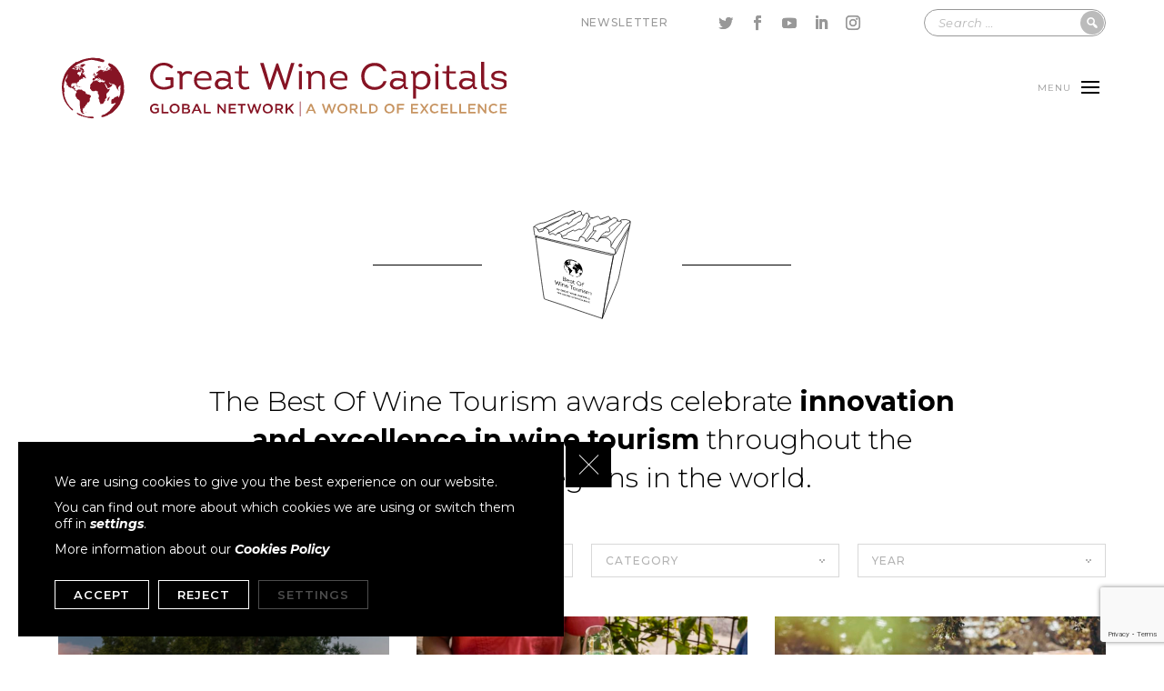

--- FILE ---
content_type: text/html; charset=UTF-8
request_url: https://www.greatwinecapitals.com/best-of-wine-tourism/
body_size: 22769
content:
<!DOCTYPE html>
<html lang="en-US">
<head>
	<meta charset="UTF-8" />
<meta http-equiv="X-UA-Compatible" content="IE=edge">
	<link rel="pingback" href="https://www.greatwinecapitals.com/xmlrpc.php" />

	<script type="text/javascript">
		document.documentElement.className = 'js';
	</script>
	
	<script>var et_site_url='https://www.greatwinecapitals.com';var et_post_id='4176';function et_core_page_resource_fallback(a,b){"undefined"===typeof b&&(b=a.sheet.cssRules&&0===a.sheet.cssRules.length);b&&(a.onerror=null,a.onload=null,a.href?a.href=et_site_url+"/?et_core_page_resource="+a.id+et_post_id:a.src&&(a.src=et_site_url+"/?et_core_page_resource="+a.id+et_post_id))}
</script><meta name='robots' content='index, follow, max-image-preview:large, max-snippet:-1, max-video-preview:-1' />
	<style>img:is([sizes="auto" i], [sizes^="auto," i]) { contain-intrinsic-size: 3000px 1500px }</style>
	
	<!-- This site is optimized with the Yoast SEO plugin v26.7 - https://yoast.com/wordpress/plugins/seo/ -->
	<title>Best of Wine Tourism - Great Wine Capitals</title>
	<link rel="canonical" href="https://www.greatwinecapitals.com/best-of-wine-tourism/" />
	<meta property="og:locale" content="en_US" />
	<meta property="og:type" content="article" />
	<meta property="og:title" content="Best of Wine Tourism - Great Wine Capitals" />
	<meta property="og:url" content="https://www.greatwinecapitals.com/best-of-wine-tourism/" />
	<meta property="og:site_name" content="Great Wine Capitals" />
	<meta property="article:modified_time" content="2021-02-22T12:25:08+00:00" />
	<meta property="og:image" content="https://www.greatwinecapitals.com/wp-content/uploads/2021/01/awards_destacado.jpg" />
	<meta property="og:image:width" content="1200" />
	<meta property="og:image:height" content="656" />
	<meta property="og:image:type" content="image/jpeg" />
	<meta name="twitter:card" content="summary_large_image" />
	<meta name="twitter:label1" content="Est. reading time" />
	<meta name="twitter:data1" content="1 minute" />
	<script type="application/ld+json" class="yoast-schema-graph">{"@context":"https://schema.org","@graph":[{"@type":"WebPage","@id":"https://www.greatwinecapitals.com/best-of-wine-tourism/","url":"https://www.greatwinecapitals.com/best-of-wine-tourism/","name":"Best of Wine Tourism - Great Wine Capitals","isPartOf":{"@id":"https://www.greatwinecapitals.com/#website"},"primaryImageOfPage":{"@id":"https://www.greatwinecapitals.com/best-of-wine-tourism/#primaryimage"},"image":{"@id":"https://www.greatwinecapitals.com/best-of-wine-tourism/#primaryimage"},"thumbnailUrl":"https://www.greatwinecapitals.com/wp-content/uploads/2021/01/awards_destacado.jpg","datePublished":"2021-01-19T09:59:17+00:00","dateModified":"2021-02-22T12:25:08+00:00","breadcrumb":{"@id":"https://www.greatwinecapitals.com/best-of-wine-tourism/#breadcrumb"},"inLanguage":"en-US","potentialAction":[{"@type":"ReadAction","target":["https://www.greatwinecapitals.com/best-of-wine-tourism/"]}]},{"@type":"ImageObject","inLanguage":"en-US","@id":"https://www.greatwinecapitals.com/best-of-wine-tourism/#primaryimage","url":"https://www.greatwinecapitals.com/wp-content/uploads/2021/01/awards_destacado.jpg","contentUrl":"https://www.greatwinecapitals.com/wp-content/uploads/2021/01/awards_destacado.jpg","width":1200,"height":656,"caption":"Best of Wine Tourism Awards"},{"@type":"BreadcrumbList","@id":"https://www.greatwinecapitals.com/best-of-wine-tourism/#breadcrumb","itemListElement":[{"@type":"ListItem","position":1,"name":"Home","item":"https://www.greatwinecapitals.com/"},{"@type":"ListItem","position":2,"name":"Best of Wine Tourism"}]},{"@type":"WebSite","@id":"https://www.greatwinecapitals.com/#website","url":"https://www.greatwinecapitals.com/","name":"Great Wine Capitals","description":"Global Network. A world of excellence","potentialAction":[{"@type":"SearchAction","target":{"@type":"EntryPoint","urlTemplate":"https://www.greatwinecapitals.com/?s={search_term_string}"},"query-input":{"@type":"PropertyValueSpecification","valueRequired":true,"valueName":"search_term_string"}}],"inLanguage":"en-US"}]}</script>
	<!-- / Yoast SEO plugin. -->


<link rel='dns-prefetch' href='//www.google.com' />
<link rel='dns-prefetch' href='//www.googletagmanager.com' />
<link rel='dns-prefetch' href='//code.jquery.com' />
<link rel='dns-prefetch' href='//fonts.googleapis.com' />
<link rel="alternate" type="application/rss+xml" title="Great Wine Capitals &raquo; Feed" href="https://www.greatwinecapitals.com/feed/" />
<link rel="alternate" type="application/rss+xml" title="Great Wine Capitals &raquo; Comments Feed" href="https://www.greatwinecapitals.com/comments/feed/" />
<link rel="alternate" type="text/calendar" title="Great Wine Capitals &raquo; iCal Feed" href="https://www.greatwinecapitals.com/events/?ical=1" />
<script type="text/javascript">
/* <![CDATA[ */
window._wpemojiSettings = {"baseUrl":"https:\/\/s.w.org\/images\/core\/emoji\/16.0.1\/72x72\/","ext":".png","svgUrl":"https:\/\/s.w.org\/images\/core\/emoji\/16.0.1\/svg\/","svgExt":".svg","source":{"concatemoji":"https:\/\/www.greatwinecapitals.com\/wp-includes\/js\/wp-emoji-release.min.js?ver=6.8.3"}};
/*! This file is auto-generated */
!function(s,n){var o,i,e;function c(e){try{var t={supportTests:e,timestamp:(new Date).valueOf()};sessionStorage.setItem(o,JSON.stringify(t))}catch(e){}}function p(e,t,n){e.clearRect(0,0,e.canvas.width,e.canvas.height),e.fillText(t,0,0);var t=new Uint32Array(e.getImageData(0,0,e.canvas.width,e.canvas.height).data),a=(e.clearRect(0,0,e.canvas.width,e.canvas.height),e.fillText(n,0,0),new Uint32Array(e.getImageData(0,0,e.canvas.width,e.canvas.height).data));return t.every(function(e,t){return e===a[t]})}function u(e,t){e.clearRect(0,0,e.canvas.width,e.canvas.height),e.fillText(t,0,0);for(var n=e.getImageData(16,16,1,1),a=0;a<n.data.length;a++)if(0!==n.data[a])return!1;return!0}function f(e,t,n,a){switch(t){case"flag":return n(e,"\ud83c\udff3\ufe0f\u200d\u26a7\ufe0f","\ud83c\udff3\ufe0f\u200b\u26a7\ufe0f")?!1:!n(e,"\ud83c\udde8\ud83c\uddf6","\ud83c\udde8\u200b\ud83c\uddf6")&&!n(e,"\ud83c\udff4\udb40\udc67\udb40\udc62\udb40\udc65\udb40\udc6e\udb40\udc67\udb40\udc7f","\ud83c\udff4\u200b\udb40\udc67\u200b\udb40\udc62\u200b\udb40\udc65\u200b\udb40\udc6e\u200b\udb40\udc67\u200b\udb40\udc7f");case"emoji":return!a(e,"\ud83e\udedf")}return!1}function g(e,t,n,a){var r="undefined"!=typeof WorkerGlobalScope&&self instanceof WorkerGlobalScope?new OffscreenCanvas(300,150):s.createElement("canvas"),o=r.getContext("2d",{willReadFrequently:!0}),i=(o.textBaseline="top",o.font="600 32px Arial",{});return e.forEach(function(e){i[e]=t(o,e,n,a)}),i}function t(e){var t=s.createElement("script");t.src=e,t.defer=!0,s.head.appendChild(t)}"undefined"!=typeof Promise&&(o="wpEmojiSettingsSupports",i=["flag","emoji"],n.supports={everything:!0,everythingExceptFlag:!0},e=new Promise(function(e){s.addEventListener("DOMContentLoaded",e,{once:!0})}),new Promise(function(t){var n=function(){try{var e=JSON.parse(sessionStorage.getItem(o));if("object"==typeof e&&"number"==typeof e.timestamp&&(new Date).valueOf()<e.timestamp+604800&&"object"==typeof e.supportTests)return e.supportTests}catch(e){}return null}();if(!n){if("undefined"!=typeof Worker&&"undefined"!=typeof OffscreenCanvas&&"undefined"!=typeof URL&&URL.createObjectURL&&"undefined"!=typeof Blob)try{var e="postMessage("+g.toString()+"("+[JSON.stringify(i),f.toString(),p.toString(),u.toString()].join(",")+"));",a=new Blob([e],{type:"text/javascript"}),r=new Worker(URL.createObjectURL(a),{name:"wpTestEmojiSupports"});return void(r.onmessage=function(e){c(n=e.data),r.terminate(),t(n)})}catch(e){}c(n=g(i,f,p,u))}t(n)}).then(function(e){for(var t in e)n.supports[t]=e[t],n.supports.everything=n.supports.everything&&n.supports[t],"flag"!==t&&(n.supports.everythingExceptFlag=n.supports.everythingExceptFlag&&n.supports[t]);n.supports.everythingExceptFlag=n.supports.everythingExceptFlag&&!n.supports.flag,n.DOMReady=!1,n.readyCallback=function(){n.DOMReady=!0}}).then(function(){return e}).then(function(){var e;n.supports.everything||(n.readyCallback(),(e=n.source||{}).concatemoji?t(e.concatemoji):e.wpemoji&&e.twemoji&&(t(e.twemoji),t(e.wpemoji)))}))}((window,document),window._wpemojiSettings);
/* ]]> */
</script>
<meta content="Divi Child v.1.0.0" name="generator"/><style id='wp-emoji-styles-inline-css' type='text/css'>

	img.wp-smiley, img.emoji {
		display: inline !important;
		border: none !important;
		box-shadow: none !important;
		height: 1em !important;
		width: 1em !important;
		margin: 0 0.07em !important;
		vertical-align: -0.1em !important;
		background: none !important;
		padding: 0 !important;
	}
</style>
<link rel='stylesheet' id='contact-form-7-css' href='https://www.greatwinecapitals.com/wp-content/plugins/contact-form-7/includes/css/styles.css?ver=5.3.2' type='text/css' media='all' />
<link rel='stylesheet' id='qligg-swiper-css' href='https://www.greatwinecapitals.com/wp-content/plugins/insta-gallery/assets/frontend/swiper/swiper.min.css?ver=4.6.1' type='text/css' media='all' />
<link rel='stylesheet' id='qligg-frontend-css' href='https://www.greatwinecapitals.com/wp-content/plugins/insta-gallery/build/frontend/css/style.css?ver=4.6.1' type='text/css' media='all' />
<link rel='stylesheet' id='jqueryui_css-css' href='//code.jquery.com/ui/1.12.1/themes/base/jquery-ui.css?ver=6.8.3' type='text/css' media='all' />
<link rel='stylesheet' id='rs-plugin-settings-css' href='https://www.greatwinecapitals.com/wp-content/plugins/revslider/public/assets/css/rs6.css?ver=6.3.9' type='text/css' media='all' />
<style id='rs-plugin-settings-inline-css' type='text/css'>
#rs-demo-id {}
</style>
<link rel='stylesheet' id='wpfd-search_filter-css' href='https://www.greatwinecapitals.com/wp-content/plugins/wp-file-download/app/site/assets/css/search_filter.css?ver=6.8.3' type='text/css' media='all' />
<link rel='stylesheet' id='dashicons-css' href='https://www.greatwinecapitals.com/wp-includes/css/dashicons.min.css?ver=6.8.3' type='text/css' media='all' />
<link rel='stylesheet' id='parent-style-css' href='https://www.greatwinecapitals.com/wp-content/themes/Divi/style.css?ver=6.8.3' type='text/css' media='all' />
<link rel='stylesheet' id='blog_css-css' href='https://www.greatwinecapitals.com/wp-content/themes/divi-child/css/blog.css?ver=6.8.3' type='text/css' media='all' />
<link rel='stylesheet' id='dowload-files_css-css' href='https://www.greatwinecapitals.com/wp-content/themes/divi-child/css/download-files.css?ver=6.8.3' type='text/css' media='all' />
<link rel='stylesheet' id='login_css-css' href='https://www.greatwinecapitals.com/wp-content/themes/divi-child/css/login.css?ver=6.8.3' type='text/css' media='all' />
<link rel='stylesheet' id='menu_css-css' href='https://www.greatwinecapitals.com/wp-content/themes/divi-child/css/menu.css?ver=6.8.3' type='text/css' media='all' />
<link rel='stylesheet' id='internships_css-css' href='https://www.greatwinecapitals.com/wp-content/themes/divi-child/css/internships.css?ver=6.8.3' type='text/css' media='all' />
<link rel='stylesheet' id='divi-style-css' href='https://www.greatwinecapitals.com/wp-content/themes/divi-child/style.css?ver=4.9.0' type='text/css' media='all' />
<link rel='stylesheet' id='supreme-modules-pro-for-divi-styles-css' href='https://www.greatwinecapitals.com/wp-content/plugins/supreme-modules-pro-for-divi/styles/style.min.css?ver=3.9.8' type='text/css' media='all' />
<link rel='stylesheet' id='wpfd_divi-styles-css' href='https://www.greatwinecapitals.com/wp-content/plugins/wp-file-download/app/includes/divi/styles/style.min.css?ver=1.0.0' type='text/css' media='all' />
<link rel='stylesheet' id='et-builder-googlefonts-cached-css' href='https://fonts.googleapis.com/css?family=Montserrat:100,100italic,200,200italic,300,300italic,regular,italic,500,500italic,600,600italic,700,700italic,800,800italic,900,900italic&#038;subset=latin,latin-ext&#038;display=swap' type='text/css' media='all' />
<link rel='stylesheet' id='simple-favorites-css' href='https://www.greatwinecapitals.com/wp-content/plugins/favorites/assets/css/favorites.css?ver=2.3.5' type='text/css' media='all' />
<link rel='stylesheet' id='um_fonticons_ii-css' href='https://www.greatwinecapitals.com/wp-content/plugins/ultimate-member/assets/css/um-fonticons-ii.css?ver=2.1.21' type='text/css' media='all' />
<link rel='stylesheet' id='um_fonticons_fa-css' href='https://www.greatwinecapitals.com/wp-content/plugins/ultimate-member/assets/css/um-fonticons-fa.css?ver=2.1.21' type='text/css' media='all' />
<link rel='stylesheet' id='select2-css' href='https://www.greatwinecapitals.com/wp-content/plugins/ultimate-member/assets/css/select2/select2.min.css?ver=4.0.13' type='text/css' media='all' />
<link rel='stylesheet' id='um_crop-css' href='https://www.greatwinecapitals.com/wp-content/plugins/ultimate-member/assets/css/um-crop.css?ver=2.1.21' type='text/css' media='all' />
<link rel='stylesheet' id='um_modal-css' href='https://www.greatwinecapitals.com/wp-content/plugins/ultimate-member/assets/css/um-modal.css?ver=2.1.21' type='text/css' media='all' />
<link rel='stylesheet' id='um_styles-css' href='https://www.greatwinecapitals.com/wp-content/plugins/ultimate-member/assets/css/um-styles.css?ver=2.1.21' type='text/css' media='all' />
<link rel='stylesheet' id='um_profile-css' href='https://www.greatwinecapitals.com/wp-content/plugins/ultimate-member/assets/css/um-profile.css?ver=2.1.21' type='text/css' media='all' />
<link rel='stylesheet' id='um_account-css' href='https://www.greatwinecapitals.com/wp-content/plugins/ultimate-member/assets/css/um-account.css?ver=2.1.21' type='text/css' media='all' />
<link rel='stylesheet' id='um_misc-css' href='https://www.greatwinecapitals.com/wp-content/plugins/ultimate-member/assets/css/um-misc.css?ver=2.1.21' type='text/css' media='all' />
<link rel='stylesheet' id='um_fileupload-css' href='https://www.greatwinecapitals.com/wp-content/plugins/ultimate-member/assets/css/um-fileupload.css?ver=2.1.21' type='text/css' media='all' />
<link rel='stylesheet' id='um_datetime-css' href='https://www.greatwinecapitals.com/wp-content/plugins/ultimate-member/assets/css/pickadate/default.css?ver=2.1.21' type='text/css' media='all' />
<link rel='stylesheet' id='um_datetime_date-css' href='https://www.greatwinecapitals.com/wp-content/plugins/ultimate-member/assets/css/pickadate/default.date.css?ver=2.1.21' type='text/css' media='all' />
<link rel='stylesheet' id='um_datetime_time-css' href='https://www.greatwinecapitals.com/wp-content/plugins/ultimate-member/assets/css/pickadate/default.time.css?ver=2.1.21' type='text/css' media='all' />
<link rel='stylesheet' id='um_raty-css' href='https://www.greatwinecapitals.com/wp-content/plugins/ultimate-member/assets/css/um-raty.css?ver=2.1.21' type='text/css' media='all' />
<link rel='stylesheet' id='um_scrollbar-css' href='https://www.greatwinecapitals.com/wp-content/plugins/ultimate-member/assets/css/simplebar.css?ver=2.1.21' type='text/css' media='all' />
<link rel='stylesheet' id='um_tipsy-css' href='https://www.greatwinecapitals.com/wp-content/plugins/ultimate-member/assets/css/um-tipsy.css?ver=2.1.21' type='text/css' media='all' />
<link rel='stylesheet' id='um_responsive-css' href='https://www.greatwinecapitals.com/wp-content/plugins/ultimate-member/assets/css/um-responsive.css?ver=2.1.21' type='text/css' media='all' />
<link rel='stylesheet' id='um_default_css-css' href='https://www.greatwinecapitals.com/wp-content/plugins/ultimate-member/assets/css/um-old-default.css?ver=2.1.21' type='text/css' media='all' />
<link rel='stylesheet' id='moove_gdpr_frontend-css' href='https://www.greatwinecapitals.com/wp-content/plugins/gdpr-cookie-compliance/dist/styles/gdpr-main.css?ver=4.5.6' type='text/css' media='all' />
<style id='moove_gdpr_frontend-inline-css' type='text/css'>
#moove_gdpr_cookie_modal,#moove_gdpr_cookie_info_bar,.gdpr_cookie_settings_shortcode_content{font-family:Nunito,sans-serif}#moove_gdpr_save_popup_settings_button{background-color:#373737;color:#fff}#moove_gdpr_save_popup_settings_button:hover{background-color:#000}#moove_gdpr_cookie_info_bar .moove-gdpr-info-bar-container .moove-gdpr-info-bar-content a.mgbutton,#moove_gdpr_cookie_info_bar .moove-gdpr-info-bar-container .moove-gdpr-info-bar-content button.mgbutton{background-color:#000}#moove_gdpr_cookie_modal .moove-gdpr-modal-content .moove-gdpr-modal-footer-content .moove-gdpr-button-holder a.mgbutton,#moove_gdpr_cookie_modal .moove-gdpr-modal-content .moove-gdpr-modal-footer-content .moove-gdpr-button-holder button.mgbutton,.gdpr_cookie_settings_shortcode_content .gdpr-shr-button.button-green{background-color:#000;border-color:#000}#moove_gdpr_cookie_modal .moove-gdpr-modal-content .moove-gdpr-modal-footer-content .moove-gdpr-button-holder a.mgbutton:hover,#moove_gdpr_cookie_modal .moove-gdpr-modal-content .moove-gdpr-modal-footer-content .moove-gdpr-button-holder button.mgbutton:hover,.gdpr_cookie_settings_shortcode_content .gdpr-shr-button.button-green:hover{background-color:#fff;color:#000}#moove_gdpr_cookie_modal .moove-gdpr-modal-content .moove-gdpr-modal-close i,#moove_gdpr_cookie_modal .moove-gdpr-modal-content .moove-gdpr-modal-close span.gdpr-icon{background-color:#000;border:1px solid #000}#moove_gdpr_cookie_info_bar span.change-settings-button.focus-g{-webkit-box-shadow:0 0 1px 3px #000;-moz-box-shadow:0 0 1px 3px #000;box-shadow:0 0 1px 3px #000}#moove_gdpr_cookie_modal .moove-gdpr-modal-content .moove-gdpr-modal-close i:hover,#moove_gdpr_cookie_modal .moove-gdpr-modal-content .moove-gdpr-modal-close span.gdpr-icon:hover,#moove_gdpr_cookie_info_bar span[data-href]>u.change-settings-button{color:#000}#moove_gdpr_cookie_modal .moove-gdpr-modal-content .moove-gdpr-modal-left-content #moove-gdpr-menu li.menu-item-selected a span.gdpr-icon,#moove_gdpr_cookie_modal .moove-gdpr-modal-content .moove-gdpr-modal-left-content #moove-gdpr-menu li.menu-item-selected button span.gdpr-icon{color:inherit}#moove_gdpr_cookie_modal .moove-gdpr-modal-content .moove-gdpr-modal-left-content #moove-gdpr-menu li:hover a,#moove_gdpr_cookie_modal .moove-gdpr-modal-content .moove-gdpr-modal-left-content #moove-gdpr-menu li:hover button{color:#861424}#moove_gdpr_cookie_modal .moove-gdpr-modal-content .moove-gdpr-modal-left-content #moove-gdpr-menu li a span.gdpr-icon,#moove_gdpr_cookie_modal .moove-gdpr-modal-content .moove-gdpr-modal-left-content #moove-gdpr-menu li button span.gdpr-icon{color:inherit}#moove_gdpr_cookie_modal .gdpr-acc-link{line-height:0;font-size:0;color:transparent;position:absolute}#moove_gdpr_cookie_modal .moove-gdpr-modal-content .moove-gdpr-modal-close:hover i,#moove_gdpr_cookie_modal .moove-gdpr-modal-content .moove-gdpr-modal-left-content #moove-gdpr-menu li a,#moove_gdpr_cookie_modal .moove-gdpr-modal-content .moove-gdpr-modal-left-content #moove-gdpr-menu li button,#moove_gdpr_cookie_modal .moove-gdpr-modal-content .moove-gdpr-modal-left-content #moove-gdpr-menu li button i,#moove_gdpr_cookie_modal .moove-gdpr-modal-content .moove-gdpr-modal-left-content #moove-gdpr-menu li a i,#moove_gdpr_cookie_modal .moove-gdpr-modal-content .moove-gdpr-tab-main .moove-gdpr-tab-main-content a:hover,#moove_gdpr_cookie_info_bar.moove-gdpr-dark-scheme .moove-gdpr-info-bar-container .moove-gdpr-info-bar-content a.mgbutton:hover,#moove_gdpr_cookie_info_bar.moove-gdpr-dark-scheme .moove-gdpr-info-bar-container .moove-gdpr-info-bar-content button.mgbutton:hover,#moove_gdpr_cookie_info_bar.moove-gdpr-dark-scheme .moove-gdpr-info-bar-container .moove-gdpr-info-bar-content a:hover,#moove_gdpr_cookie_info_bar.moove-gdpr-dark-scheme .moove-gdpr-info-bar-container .moove-gdpr-info-bar-content button:hover,#moove_gdpr_cookie_info_bar.moove-gdpr-dark-scheme .moove-gdpr-info-bar-container .moove-gdpr-info-bar-content span.change-settings-button:hover,#moove_gdpr_cookie_info_bar.moove-gdpr-dark-scheme .moove-gdpr-info-bar-container .moove-gdpr-info-bar-content u.change-settings-button:hover,#moove_gdpr_cookie_info_bar span[data-href]>u.change-settings-button,#moove_gdpr_cookie_info_bar.moove-gdpr-dark-scheme .moove-gdpr-info-bar-container .moove-gdpr-info-bar-content a.mgbutton.focus-g,#moove_gdpr_cookie_info_bar.moove-gdpr-dark-scheme .moove-gdpr-info-bar-container .moove-gdpr-info-bar-content button.mgbutton.focus-g,#moove_gdpr_cookie_info_bar.moove-gdpr-dark-scheme .moove-gdpr-info-bar-container .moove-gdpr-info-bar-content a.focus-g,#moove_gdpr_cookie_info_bar.moove-gdpr-dark-scheme .moove-gdpr-info-bar-container .moove-gdpr-info-bar-content button.focus-g,#moove_gdpr_cookie_info_bar.moove-gdpr-dark-scheme .moove-gdpr-info-bar-container .moove-gdpr-info-bar-content span.change-settings-button.focus-g,#moove_gdpr_cookie_info_bar.moove-gdpr-dark-scheme .moove-gdpr-info-bar-container .moove-gdpr-info-bar-content u.change-settings-button.focus-g{color:#000}#moove_gdpr_cookie_modal .moove-gdpr-modal-content .moove-gdpr-modal-left-content #moove-gdpr-menu li.menu-item-selected a,#moove_gdpr_cookie_modal .moove-gdpr-modal-content .moove-gdpr-modal-left-content #moove-gdpr-menu li.menu-item-selected button{color:#861424}#moove_gdpr_cookie_modal .moove-gdpr-modal-content .moove-gdpr-modal-left-content #moove-gdpr-menu li.menu-item-selected a i,#moove_gdpr_cookie_modal .moove-gdpr-modal-content .moove-gdpr-modal-left-content #moove-gdpr-menu li.menu-item-selected button i{color:#861424}#moove_gdpr_cookie_modal.gdpr_lightbox-hide{display:none}#moove_gdpr_cookie_info_bar .moove-gdpr-info-bar-container .moove-gdpr-info-bar-content a.mgbutton,#moove_gdpr_cookie_info_bar .moove-gdpr-info-bar-container .moove-gdpr-info-bar-content button.mgbutton,#moove_gdpr_cookie_modal .moove-gdpr-modal-content .moove-gdpr-modal-footer-content .moove-gdpr-button-holder a.mgbutton,#moove_gdpr_cookie_modal .moove-gdpr-modal-content .moove-gdpr-modal-footer-content .moove-gdpr-button-holder button.mgbutton,.gdpr-shr-button,#moove_gdpr_cookie_info_bar .moove-gdpr-infobar-close-btn{border-radius:0}
</style>
<script type="text/javascript" src="https://www.greatwinecapitals.com/wp-includes/js/jquery/jquery.min.js?ver=3.7.1" id="jquery-core-js"></script>
<script type="text/javascript" src="https://www.greatwinecapitals.com/wp-includes/js/jquery/jquery-migrate.min.js?ver=3.4.1" id="jquery-migrate-js"></script>
<script type="text/javascript" src="https://www.greatwinecapitals.com/wp-content/plugins/revslider/public/assets/js/rbtools.min.js?ver=6.3.9" id="tp-tools-js"></script>
<script type="text/javascript" src="https://www.greatwinecapitals.com/wp-content/plugins/revslider/public/assets/js/rs6.min.js?ver=6.3.9" id="revmin-js"></script>
<script type="text/javascript" src="https://www.greatwinecapitals.com/wp-content/themes/divi-child/js/main.js?ver=6.8.3" id="jquery-main-js"></script>
<script type="text/javascript" id="favorites-js-extra">
/* <![CDATA[ */
var favorites_data = {"ajaxurl":"https:\/\/www.greatwinecapitals.com\/wp-admin\/admin-ajax.php","nonce":"f8c75d7ff4","favorite":"VOTE","favorited":"VOTED","includecount":"","indicate_loading":"1","loading_text":"Loading","loading_image":"","loading_image_active":"","loading_image_preload":"","cache_enabled":"1","button_options":{"button_type":"custom","custom_colors":false,"box_shadow":false,"include_count":false,"default":{"background_default":false,"border_default":false,"text_default":false,"icon_default":false,"count_default":false},"active":{"background_active":false,"border_active":false,"text_active":false,"icon_active":false,"count_active":false}},"authentication_modal_content":"<p>Please login to add favorites.<\/p>\n<p><a href=\"#\" data-favorites-modal-close>Dismiss this notice<\/a><\/p>\n","authentication_redirect":"","dev_mode":"1","logged_in":"","user_id":"0","authentication_redirect_url":"https:\/\/www.greatwinecapitals.com\/media-control\/"};
/* ]]> */
</script>
<script type="text/javascript" src="https://www.greatwinecapitals.com/wp-content/plugins/favorites/assets/js/favorites.js?ver=2.3.5" id="favorites-js"></script>

<!-- Google tag (gtag.js) snippet added by Site Kit -->
<!-- Google Analytics snippet added by Site Kit -->
<script type="text/javascript" src="https://www.googletagmanager.com/gtag/js?id=G-HQHFB5WVJF" id="google_gtagjs-js" async></script>
<script type="text/javascript" id="google_gtagjs-js-after">
/* <![CDATA[ */
window.dataLayer = window.dataLayer || [];function gtag(){dataLayer.push(arguments);}
gtag("set","linker",{"domains":["www.greatwinecapitals.com"]});
gtag("js", new Date());
gtag("set", "developer_id.dZTNiMT", true);
gtag("config", "G-HQHFB5WVJF");
/* ]]> */
</script>
<script type="text/javascript" src="https://www.greatwinecapitals.com/wp-content/plugins/ultimate-member/assets/js/um-gdpr.min.js?ver=2.1.21" id="um-gdpr-js"></script>
<link rel="https://api.w.org/" href="https://www.greatwinecapitals.com/wp-json/" /><link rel="alternate" title="JSON" type="application/json" href="https://www.greatwinecapitals.com/wp-json/wp/v2/pages/4176" /><link rel="EditURI" type="application/rsd+xml" title="RSD" href="https://www.greatwinecapitals.com/xmlrpc.php?rsd" />
<link rel='shortlink' href='https://www.greatwinecapitals.com/?p=4176' />
<link rel="alternate" title="oEmbed (JSON)" type="application/json+oembed" href="https://www.greatwinecapitals.com/wp-json/oembed/1.0/embed?url=https%3A%2F%2Fwww.greatwinecapitals.com%2Fbest-of-wine-tourism%2F" />
<link rel="alternate" title="oEmbed (XML)" type="text/xml+oembed" href="https://www.greatwinecapitals.com/wp-json/oembed/1.0/embed?url=https%3A%2F%2Fwww.greatwinecapitals.com%2Fbest-of-wine-tourism%2F&#038;format=xml" />
<meta name="generator" content="Site Kit by Google 1.170.0" />			<script type="text/javascript">
					(function(c,l,a,r,i,t,y){
						c[a]=c[a]||function(){(c[a].q=c[a].q||[]).push(arguments)};t=l.createElement(r);t.async=1;
						t.src="https://www.clarity.ms/tag/"+i+"?ref=wordpress";y=l.getElementsByTagName(r)[0];y.parentNode.insertBefore(t,y);
					})(window, document, "clarity", "script", "6ctw24737w");
			</script>
		<meta name="tec-api-version" content="v1"><meta name="tec-api-origin" content="https://www.greatwinecapitals.com"><link rel="alternate" href="https://www.greatwinecapitals.com/wp-json/tribe/events/v1/" />		<style type="text/css">
			.um_request_name {
				display: none !important;
			}
		</style>
	<meta name="viewport" content="width=device-width, initial-scale=1.0, maximum-scale=1.0, user-scalable=0" /><link rel="preload" href="https://www.greatwinecapitals.com/wp-content/themes/Divi/core/admin/fonts/modules.ttf" as="font" crossorigin="anonymous"><style type="text/css" id="custom-background-css">
body.custom-background { background-color: #ffffff; }
</style>
	<meta name="generator" content="Powered by Slider Revolution 6.3.9 - responsive, Mobile-Friendly Slider Plugin for WordPress with comfortable drag and drop interface." />
<meta name="facebook-domain-verification" content="5wlx36bzk0fi50ews3741hpki1j6me">

<!-- Facebook Pixel Code -->
<script>
!function(f,b,e,v,n,t,s)
{if(f.fbq)return;n=f.fbq=function(){n.callMethod?
n.callMethod.apply(n,arguments):n.queue.push(arguments)};
if(!f._fbq)f._fbq=n;n.push=n;n.loaded=!0;n.version='2.0';
n.queue=[];t=b.createElement(e);t.async=!0;
t.src=v;s=b.getElementsByTagName(e)[0];
s.parentNode.insertBefore(t,s)}(window, document,'script',
'https://connect.facebook.net/en_US/fbevents.js');
fbq('init', '491140188588971');
fbq('track', 'PageView');
</script>
<noscript><img height="1" width="1" style="display:none" src="https://www.facebook.com/tr?id=491140188588971&amp;ev=PageView&amp;noscript=1"></noscript>
<!-- End Facebook Pixel Code --><link rel="icon" href="https://www.greatwinecapitals.com/wp-content/uploads/2020/12/favicon.svg" sizes="32x32" />
<link rel="icon" href="https://www.greatwinecapitals.com/wp-content/uploads/2020/12/favicon.svg" sizes="192x192" />
<link rel="apple-touch-icon" href="https://www.greatwinecapitals.com/wp-content/uploads/2020/12/favicon.svg" />
<meta name="msapplication-TileImage" content="https://www.greatwinecapitals.com/wp-content/uploads/2020/12/favicon.svg" />
<script type="text/javascript">function setREVStartSize(e){
			//window.requestAnimationFrame(function() {				 
				window.RSIW = window.RSIW===undefined ? window.innerWidth : window.RSIW;	
				window.RSIH = window.RSIH===undefined ? window.innerHeight : window.RSIH;	
				try {								
					var pw = document.getElementById(e.c).parentNode.offsetWidth,
						newh;
					pw = pw===0 || isNaN(pw) ? window.RSIW : pw;
					e.tabw = e.tabw===undefined ? 0 : parseInt(e.tabw);
					e.thumbw = e.thumbw===undefined ? 0 : parseInt(e.thumbw);
					e.tabh = e.tabh===undefined ? 0 : parseInt(e.tabh);
					e.thumbh = e.thumbh===undefined ? 0 : parseInt(e.thumbh);
					e.tabhide = e.tabhide===undefined ? 0 : parseInt(e.tabhide);
					e.thumbhide = e.thumbhide===undefined ? 0 : parseInt(e.thumbhide);
					e.mh = e.mh===undefined || e.mh=="" || e.mh==="auto" ? 0 : parseInt(e.mh,0);		
					if(e.layout==="fullscreen" || e.l==="fullscreen") 						
						newh = Math.max(e.mh,window.RSIH);					
					else{					
						e.gw = Array.isArray(e.gw) ? e.gw : [e.gw];
						for (var i in e.rl) if (e.gw[i]===undefined || e.gw[i]===0) e.gw[i] = e.gw[i-1];					
						e.gh = e.el===undefined || e.el==="" || (Array.isArray(e.el) && e.el.length==0)? e.gh : e.el;
						e.gh = Array.isArray(e.gh) ? e.gh : [e.gh];
						for (var i in e.rl) if (e.gh[i]===undefined || e.gh[i]===0) e.gh[i] = e.gh[i-1];
											
						var nl = new Array(e.rl.length),
							ix = 0,						
							sl;					
						e.tabw = e.tabhide>=pw ? 0 : e.tabw;
						e.thumbw = e.thumbhide>=pw ? 0 : e.thumbw;
						e.tabh = e.tabhide>=pw ? 0 : e.tabh;
						e.thumbh = e.thumbhide>=pw ? 0 : e.thumbh;					
						for (var i in e.rl) nl[i] = e.rl[i]<window.RSIW ? 0 : e.rl[i];
						sl = nl[0];									
						for (var i in nl) if (sl>nl[i] && nl[i]>0) { sl = nl[i]; ix=i;}															
						var m = pw>(e.gw[ix]+e.tabw+e.thumbw) ? 1 : (pw-(e.tabw+e.thumbw)) / (e.gw[ix]);					
						newh =  (e.gh[ix] * m) + (e.tabh + e.thumbh);
					}				
					if(window.rs_init_css===undefined) window.rs_init_css = document.head.appendChild(document.createElement("style"));					
					document.getElementById(e.c).height = newh+"px";
					window.rs_init_css.innerHTML += "#"+e.c+"_wrapper { height: "+newh+"px }";				
				} catch(e){
					console.log("Failure at Presize of Slider:" + e)
				}					   
			//});
		  };</script>
<link rel="stylesheet" id="et-core-unified-tb-552-4176-cached-inline-styles" href="https://www.greatwinecapitals.com/wp-content/et-cache/4176/et-core-unified-tb-552-4176-17683824167714.min.css" onerror="et_core_page_resource_fallback(this, true)" onload="et_core_page_resource_fallback(this)" /></head>
<body data-rsssl=1 class="wp-singular page-template-default page page-id-4176 page-parent custom-background wp-theme-Divi wp-child-theme-divi-child et-tb-has-template et-tb-has-footer tribe-no-js  et_pb_button_helper_class et_fixed_nav et_show_nav et_primary_nav_dropdown_animation_fade et_secondary_nav_dropdown_animation_fade et_header_style_fullscreen et_header_style_left et_pb_svg_logo et_cover_background et_pb_gutter osx et_pb_gutters3 et_pb_pagebuilder_layout et_no_sidebar et_divi_theme et-db et_minified_js et_minified_css">
	<div id="page-container">
<div id="et-boc" class="et-boc">
			
		
		<div class="et_slide_in_menu_container">
					<span class="mobile_menu_bar et_toggle_fullscreen_menu"></span>
		
				
				
		<div class="et_pb_fullscreen_nav_container">
			
			<ul id="mobile_menu_slide" class="et_mobile_menu">

			<li class="menu-item menu-item-type-post_type menu-item-object-page menu-item-has-children menu-item-2898"><a href="https://www.greatwinecapitals.com/capitals/">Capitals</a>
<ul class="sub-menu">
	<li class="menu-item menu-item-type-post_type menu-item-object-page menu-item-2700"><a href="https://www.greatwinecapitals.com/capitals/adelaide-south-australia/">ADELAIDE | South Australia</a></li>
	<li class="menu-item menu-item-type-post_type menu-item-object-page menu-item-2699"><a href="https://www.greatwinecapitals.com/capitals/bilbao-rioja-spain/">BILBAO – RIOJA | Spain</a></li>
	<li class="menu-item menu-item-type-post_type menu-item-object-page menu-item-2025"><a href="https://www.greatwinecapitals.com/capitals/bordeaux-france/">BORDEAUX | France</a></li>
	<li class="menu-item menu-item-type-post_type menu-item-object-page menu-item-19252"><a href="https://www.greatwinecapitals.com/capitals/hawkes-bay-new-zealand/">HAWKE´S BAY | New Zealand</a></li>
	<li class="menu-item menu-item-type-post_type menu-item-object-page menu-item-2697"><a href="https://www.greatwinecapitals.com/capitals/lausanne-switzerland/">LAUSANNE | Switzerland</a></li>
	<li class="menu-item menu-item-type-post_type menu-item-object-page menu-item-2696"><a href="https://www.greatwinecapitals.com/capitals/mainz-rheinhessen-germany/">MAINZ – RHEINHESSEN | Germany</a></li>
	<li class="menu-item menu-item-type-post_type menu-item-object-page menu-item-2706"><a href="https://www.greatwinecapitals.com/capitals/mendoza-argentina/">MENDOZA | Argentina</a></li>
	<li class="menu-item menu-item-type-post_type menu-item-object-page menu-item-2741"><a href="https://www.greatwinecapitals.com/capitals/porto-portugal/">PORTO | Portugal</a></li>
	<li class="menu-item menu-item-type-post_type menu-item-object-page menu-item-2777"><a href="https://www.greatwinecapitals.com/capitals/san-francisco-napa-valley-united-states/">SAN FRANCISCO – NAPA VALLEY | United States</a></li>
	<li class="menu-item menu-item-type-post_type menu-item-object-page menu-item-8327"><a href="https://www.greatwinecapitals.com/capitals/valparaiso-casablanca-valley-chile/">VALPARAISO – CASABLANCA VALLEY | Chile</a></li>
	<li class="menu-item menu-item-type-post_type menu-item-object-page menu-item-2811"><a href="https://www.greatwinecapitals.com/capitals/verona-italy-wine/">VERONA | Italy</a></li>
</ul>
</li>
<li class="menu-item menu-item-type-post_type menu-item-object-page current-menu-item page_item page-item-4176 current_page_item current-menu-ancestor current-menu-parent current_page_parent current_page_ancestor menu-item-has-children menu-item-4241"><a href="https://www.greatwinecapitals.com/best-of-wine-tourism/" aria-current="page">Best of Wine Tourism</a>
<ul class="sub-menu">
	<li class="menu-item menu-item-type-post_type menu-item-object-page menu-item-4144"><a href="https://www.greatwinecapitals.com/best-of-wine-tourism/about-the-awards/">About the awards</a></li>
	<li class="menu-item menu-item-type-post_type menu-item-object-page current-menu-item page_item page-item-4176 current_page_item menu-item-8998"><a href="https://www.greatwinecapitals.com/best-of-wine-tourism/" aria-current="page">Find Winners by Capital</a></li>
	<li class="menu-item menu-item-type-post_type menu-item-object-page menu-item-4676"><a href="https://www.greatwinecapitals.com/best-of-wine-tourism/find-winners-by-map/">Find Winners by Map</a></li>
	<li class="menu-item menu-item-type-post_type menu-item-object-page menu-item-13432"><a href="https://www.greatwinecapitals.com/best-of-wine-tourism/peoples-choice-award/">People’s Choice Award</a></li>
</ul>
</li>
<li class="menu-item menu-item-type-custom menu-item-object-custom menu-item-has-children menu-item-2221"><a href="/industry-resources/">Industry Resources</a>
<ul class="sub-menu">
	<li class="menu-item menu-item-type-taxonomy menu-item-object-category menu-item-6871"><a href="https://www.greatwinecapitals.com/industry-resources/">Industry Resources</a></li>
	<li class="menu-item menu-item-type-post_type menu-item-object-page menu-item-19616"><a href="https://www.greatwinecapitals.com/international-research-grant/">International Research Grant</a></li>
	<li class="menu-item menu-item-type-taxonomy menu-item-object-category menu-item-16199"><a href="https://www.greatwinecapitals.com/webinars/">Webinars</a></li>
	<li class="menu-item menu-item-type-post_type menu-item-object-page menu-item-8419"><a href="https://www.greatwinecapitals.com/internships-gwc/">Internships</a></li>
	<li class="menu-item menu-item-type-post_type menu-item-object-page menu-item-21320"><a href="https://www.greatwinecapitals.com/profile-cards/">Meet Our People</a></li>
	<li class="menu-item menu-item-type-post_type menu-item-object-page menu-item-31487"><a href="https://www.greatwinecapitals.com/observer-members/">Observer Members</a></li>
	<li class="menu-item menu-item-type-custom menu-item-object-custom menu-item-32602"><a href="https://www.greatwinecapitals.com/events">Events</a></li>
</ul>
</li>
<li class="menu-item menu-item-type-custom menu-item-object-custom menu-item-has-children menu-item-3512"><a href="/wine-stories/">News</a>
<ul class="sub-menu">
	<li class="menu-item menu-item-type-taxonomy menu-item-object-category menu-item-5557"><a href="https://www.greatwinecapitals.com/wine-stories/">Wine Stories</a></li>
	<li class="menu-item menu-item-type-taxonomy menu-item-object-category menu-item-6900"><a href="https://www.greatwinecapitals.com/latest-news/">Latest News</a></li>
	<li class="menu-item menu-item-type-taxonomy menu-item-object-category menu-item-6831"><a href="https://www.greatwinecapitals.com/best-of-stories/">Best Of Stories</a></li>
</ul>
</li>
<li class="menu-item menu-item-type-post_type menu-item-object-page menu-item-has-children menu-item-5083"><a href="https://www.greatwinecapitals.com/about/">About</a>
<ul class="sub-menu">
	<li class="menu-item menu-item-type-post_type menu-item-object-page menu-item-5075"><a href="https://www.greatwinecapitals.com/about/french/">French</a></li>
	<li class="menu-item menu-item-type-post_type menu-item-object-page menu-item-5074"><a href="https://www.greatwinecapitals.com/about/german/">German</a></li>
	<li class="menu-item menu-item-type-post_type menu-item-object-page menu-item-5073"><a href="https://www.greatwinecapitals.com/about/italian/">Italian</a></li>
	<li class="menu-item menu-item-type-post_type menu-item-object-page menu-item-5071"><a href="https://www.greatwinecapitals.com/about/portuguese/">Portuguese</a></li>
	<li class="menu-item menu-item-type-post_type menu-item-object-page menu-item-5069"><a href="https://www.greatwinecapitals.com/about/spanish/">Spanish</a></li>
</ul>
</li>

			</ul>
		</div>
	</div>

	<header id="main-header" data-height-onload="100">
		<div id="top-header-custom" class="top-header-custom">
			<div class="container clearfix">	
															
				<div class="newsletter-top">
					<a href="https://www.greatwinecapitals.com/newsletter-registration/">Newsletter</a>
				</div>
				<ul class="et-social-icons">

	<li class="et-social-icon et-social-twitter">
		<a href="https://twitter.com/WineCapitals" class="icon" target="_blank">
			<span>Twitter</span>
		</a>
	</li>
	<li class="et-social-icon et-social-facebook">
		<a href="http://www.facebook.com/GreatWineCapitals" class="icon" target="_blank">
			<span>Facebook</span>
		</a>
	</li>
<li class="et-social-icon et-social-youtube">
	<a href="https://www.youtube.com/greatwinecapitals" class="icon" target="_blank">
		<span class="dsm_icon_list_wrapper">
			<span class="dsm_icon_list_icon"></span>
		</span>
	</a>
</li>
<li class="et-social-icon et-social-linkedin">
	<a href="https://www.linkedin.com/company/great-wine-capitals/" class="icon" target="_blank">
		<span class="dsm_icon_list_wrapper">
			<span class="dsm_icon_list_icon"></span>
		</span>
	</a>
</li>

	<li class="et-social-icon et-social-instagram">
		<a href="http://instagram.com/greatwinecapitals#" class="icon" target="_blank">
			<span>Instagram</span>
		</a>
	</li>

</ul>				<div class="search-form-container">
					<form role="search" method="get" class="et-search-form" action="https://www.greatwinecapitals.com/">
						<input type="search" class="et-search-field" placeholder="Search &hellip;" value="" name="s" title="Search for:" />						<button type="submit" id="searchsubmit_header"><span class="dashicons dashicons-search"></span></button>
					</form>
				</div>
							</div>
		</div>
		<div class="container clearfix et_menu_container">
					<div class="logo_container">
				<span class="logo_helper"></span>
				<a href="https://www.greatwinecapitals.com/">
					<img src="https://www.greatwinecapitals.com/wp-content/uploads/2020/11/logo_GWC_color.svg" alt="Great Wine Capitals" id="logo" data-height-percentage="60" />
				</a>
			</div>
					<div id="et-top-navigation" data-height="100" data-fixed-height="51">
				
				
									<span class="mobile_menu_bar et_pb_header_toggle et_toggle_fullscreen_menu">Menu</span>
				
				
							</div> <!-- #et-top-navigation -->
		</div> <!-- .container -->
		<div class="et_search_outer">
			<div class="container et_search_form_container">
				<form role="search" method="get" class="et-search-form" action="https://www.greatwinecapitals.com/">
				<input type="search" class="et-search-field" placeholder="Search &hellip;" value="" name="s" title="Search for:" />				</form>
				<span class="et_close_search_field"></span>
			</div>
		</div>


</header> <!-- #main-header -->
<div id="et-main-area">
	
<div id="main-content">


			
				<article id="post-4176" class="post-4176 page type-page status-publish has-post-thumbnail hentry">

				
					<div class="entry-content">
					<div class="et-l et-l--post">
			<div class="et_builder_inner_content et_pb_gutters3">
		<div class="et_pb_section et_pb_section_0 et_section_regular" >
				
				
				
				
					<div class="et_pb_row et_pb_row_0 row-head-list-awards et_pb_gutters2">
				<div class="et_pb_column et_pb_column_4_4 et_pb_column_0  et_pb_css_mix_blend_mode_passthrough et-last-child">
				
				
				<div class="et_pb_module et_pb_image et_pb_image_0">
				
				
				<span class="et_pb_image_wrap "><img decoding="async" src="https://www.greatwinecapitals.com/wp-content/uploads/2021/01/award-object.svg" alt="Best of Wine Tourism Awards" title="Best of Wine Tourism Awards" height="auto" width="auto" /></span>
			</div><div class="et_pb_module et_pb_text et_pb_text_0  et_pb_text_align_center et_pb_bg_layout_light">
				
				
				<div class="et_pb_text_inner"><p>The Best Of Wine Tourism awards celebrate <strong>innovation and excellence in wine tourism</strong> throughout the greatest wine regions in the world.</p></div>
			</div> <!-- .et_pb_text -->
			</div> <!-- .et_pb_column -->
				
				
			</div> <!-- .et_pb_row -->
				
				
			</div> <!-- .et_pb_section --><div class="et_pb_section et_pb_section_1 et_section_regular" >
				
				
				
				
					<div class="et_pb_row et_pb_row_1 row-filters-awards et_pb_gutters2">
				<div class="et_pb_column et_pb_column_4_4 et_pb_column_1  et_pb_css_mix_blend_mode_passthrough et-last-child">
				
				
				<div class="et_pb_module et_pb_text et_pb_text_1 block-filter block-region-filter  et_pb_text_align_left et_pb_bg_layout_light">
				
				
				<div class="et_pb_text_inner"><div class="facetwp-facet facetwp-facet-region_filter facetwp-type-dropdown" data-name="region_filter" data-type="dropdown"></div></div>
			</div> <!-- .et_pb_text --><div class="et_pb_module et_pb_text et_pb_text_2 block-filter block-type-filter  et_pb_text_align_left et_pb_bg_layout_light">
				
				
				<div class="et_pb_text_inner"><div class="facetwp-facet facetwp-facet-type_filter facetwp-type-dropdown" data-name="type_filter" data-type="dropdown"></div></div>
			</div> <!-- .et_pb_text --><div class="et_pb_module et_pb_text et_pb_text_3 block-filter block-category-filter  et_pb_text_align_left et_pb_bg_layout_light">
				
				
				<div class="et_pb_text_inner"><div class="facetwp-facet facetwp-facet-category_filter facetwp-type-dropdown" data-name="category_filter" data-type="dropdown"></div></div>
			</div> <!-- .et_pb_text --><div class="et_pb_module et_pb_text et_pb_text_4 block-filter block-year-filter  et_pb_text_align_left et_pb_bg_layout_light">
				
				
				<div class="et_pb_text_inner"><div class="facetwp-facet facetwp-facet-year_filter facetwp-type-dropdown" data-name="year_filter" data-type="dropdown"></div></div>
			</div> <!-- .et_pb_text -->
			</div> <!-- .et_pb_column -->
				
				
			</div> <!-- .et_pb_row --><div class="et_pb_row et_pb_row_2 et_pb_gutters2">
				<div class="et_pb_column et_pb_column_4_4 et_pb_column_2  et_pb_css_mix_blend_mode_passthrough et-last-child">
				
				
				<div class="et_pb_module et_pb_text et_pb_text_5  et_pb_text_align_left et_pb_bg_layout_light">
				
				
				<div class="et_pb_text_inner"><div class="facetwp-template" data-name="bowt_awards">            <div class="fwpl-layout list-bowt">
                                            <div class="fwpl-result regional-winner">                          
                    <div class="fwpl-row el-kwdeot">
                        <div class="fwpl-item list-bowt-img">                    
                        <a href="https://www.greatwinecapitals.com/best-of-wine-tourism-awards/festival-napa-valley/"><img fetchpriority="high" decoding="async" width="768" height="653" src="https://www.greatwinecapitals.com/wp-content/uploads/2025/11/Festival-Napa-Valley-768x653.jpg" class="attachment-medium_large size-medium_large wp-post-image" alt="" srcset="https://www.greatwinecapitals.com/wp-content/uploads/2025/11/Festival-Napa-Valley-768x653.jpg 768w, https://www.greatwinecapitals.com/wp-content/uploads/2025/11/Festival-Napa-Valley-480x408.jpg 480w" sizes="(min-width: 0px) and (max-width: 480px) 480px, (min-width: 481px) 768px, 100vw" /></a>
                        </div>                                
                        <div class="fwpl-col content-info-bowt">  
                            <a href="https://www.greatwinecapitals.com/best-of-wine-tourism-awards/festival-napa-valley/">                  
                            <div class="fwpl-item list-bowt-year"><span class="fwpl-term fwpl-tax-year_award">2026 </span></div>
                            <div class="fwpl-item list-bowt-type"><span class="fwpl-term fwpl-tax-type_award">
                            Regional winner</span>
                            </div>
                            <div class="fwpl-item list-bowt-category"><span class="fwpl-term fwpl-tax-project_category">Wine Tourism Services</span></div>
                            <div class="fwpl-item list-bowt-title"><h2>Festival Napa Valley</h2></div>
                            <div class="fwpl-item list-bowt-region"><span class="fwpl-term fwpl-tax-region">San Francisco | Napa Valley</span></div>
                            </a> 

                            
                        </div>
                    </div>
                                    
                </div>    
                                            <div class="fwpl-result regional-winner">                          
                    <div class="fwpl-row el-kwdeot">
                        <div class="fwpl-item list-bowt-img">                    
                        <a href="https://www.greatwinecapitals.com/best-of-wine-tourism-awards/clif-family-winery/"><img loading="lazy" decoding="async" width="768" height="512" src="https://www.greatwinecapitals.com/wp-content/uploads/2025/11/Clif-Family-Winery-768x512.jpg" class="attachment-medium_large size-medium_large wp-post-image" alt="" /></a>
                        </div>                                
                        <div class="fwpl-col content-info-bowt">  
                            <a href="https://www.greatwinecapitals.com/best-of-wine-tourism-awards/clif-family-winery/">                  
                            <div class="fwpl-item list-bowt-year"><span class="fwpl-term fwpl-tax-year_award">2026 </span></div>
                            <div class="fwpl-item list-bowt-type"><span class="fwpl-term fwpl-tax-type_award">
                            Regional winner</span>
                            </div>
                            <div class="fwpl-item list-bowt-category"><span class="fwpl-term fwpl-tax-project_category">Culinary Experiences</span></div>
                            <div class="fwpl-item list-bowt-title"><h2>Clif Family Winery</h2></div>
                            <div class="fwpl-item list-bowt-region"><span class="fwpl-term fwpl-tax-region">San Francisco | Napa Valley</span></div>
                            </a> 

                            
                        </div>
                    </div>
                                    
                </div>    
                                            <div class="fwpl-result regional-winner">                          
                    <div class="fwpl-row el-kwdeot">
                        <div class="fwpl-item list-bowt-img">                    
                        <a href="https://www.greatwinecapitals.com/best-of-wine-tourism-awards/chandon/"><img loading="lazy" decoding="async" width="768" height="512" src="https://www.greatwinecapitals.com/wp-content/uploads/2025/11/CHANDON-768x512.jpg" class="attachment-medium_large size-medium_large wp-post-image" alt="" /></a>
                        </div>                                
                        <div class="fwpl-col content-info-bowt">  
                            <a href="https://www.greatwinecapitals.com/best-of-wine-tourism-awards/chandon/">                  
                            <div class="fwpl-item list-bowt-year"><span class="fwpl-term fwpl-tax-year_award">2026 </span></div>
                            <div class="fwpl-item list-bowt-type"><span class="fwpl-term fwpl-tax-type_award">
                            Regional winner</span>
                            </div>
                            <div class="fwpl-item list-bowt-category"><span class="fwpl-term fwpl-tax-project_category">Sustainable Wine Tourism</span></div>
                            <div class="fwpl-item list-bowt-title"><h2>Chandon</h2></div>
                            <div class="fwpl-item list-bowt-region"><span class="fwpl-term fwpl-tax-region">San Francisco | Napa Valley</span></div>
                            </a> 

                            
                        </div>
                    </div>
                                    
                </div>    
                                            <div class="fwpl-result nominated">                          
                    <div class="fwpl-row el-kwdeot">
                        <div class="fwpl-item list-bowt-img">                    
                        <a href="https://www.greatwinecapitals.com/best-of-wine-tourism-awards/sterling-vineyards/"><img loading="lazy" decoding="async" width="768" height="512" src="https://www.greatwinecapitals.com/wp-content/uploads/2025/11/Sterling-Vineyards-768x512.jpg" class="attachment-medium_large size-medium_large wp-post-image" alt="" /></a>
                        </div>                                
                        <div class="fwpl-col content-info-bowt">  
                            <a href="https://www.greatwinecapitals.com/best-of-wine-tourism-awards/sterling-vineyards/">                  
                            <div class="fwpl-item list-bowt-year"><span class="fwpl-term fwpl-tax-year_award">2026 </span></div>
                            <div class="fwpl-item list-bowt-type"><span class="fwpl-term fwpl-tax-type_award">
                            Global winner</span>
                            </div>
                            <div class="fwpl-item list-bowt-category"><span class="fwpl-term fwpl-tax-project_category">Innovative Wine Tourism Experiences</span></div>
                            <div class="fwpl-item list-bowt-title"><h2>Sterling Vineyards</h2></div>
                            <div class="fwpl-item list-bowt-region"><span class="fwpl-term fwpl-tax-region">San Francisco | Napa Valley</span></div>
                            </a> 

                            
                        </div>
                    </div>
                                    
                </div>    
                                            <div class="fwpl-result regional-winner">                          
                    <div class="fwpl-row el-kwdeot">
                        <div class="fwpl-item list-bowt-img">                    
                        <a href="https://www.greatwinecapitals.com/best-of-wine-tourism-awards/the-boisset-collection/"><img loading="lazy" decoding="async" width="768" height="512" src="https://www.greatwinecapitals.com/wp-content/uploads/2025/11/The-Boisset-Collection-768x512.jpg" class="attachment-medium_large size-medium_large wp-post-image" alt="" srcset="https://www.greatwinecapitals.com/wp-content/uploads/2025/11/The-Boisset-Collection-768x512.jpg 768w, https://www.greatwinecapitals.com/wp-content/uploads/2025/11/The-Boisset-Collection-480x320.jpg 480w" sizes="auto, (min-width: 0px) and (max-width: 480px) 480px, (min-width: 481px) 768px, 100vw" /></a>
                        </div>                                
                        <div class="fwpl-col content-info-bowt">  
                            <a href="https://www.greatwinecapitals.com/best-of-wine-tourism-awards/the-boisset-collection/">                  
                            <div class="fwpl-item list-bowt-year"><span class="fwpl-term fwpl-tax-year_award">2026 </span></div>
                            <div class="fwpl-item list-bowt-type"><span class="fwpl-term fwpl-tax-type_award">
                            Regional winner</span>
                            </div>
                            <div class="fwpl-item list-bowt-category"><span class="fwpl-term fwpl-tax-project_category">Art &amp; Culture</span></div>
                            <div class="fwpl-item list-bowt-title"><h2>The Boisset Collection</h2></div>
                            <div class="fwpl-item list-bowt-region"><span class="fwpl-term fwpl-tax-region">San Francisco | Napa Valley</span></div>
                            </a> 

                            
                        </div>
                    </div>
                                    
                </div>    
                                            <div class="fwpl-result regional-winner">                          
                    <div class="fwpl-row el-kwdeot">
                        <div class="fwpl-item list-bowt-img">                    
                        <a href="https://www.greatwinecapitals.com/best-of-wine-tourism-awards/cuvaison/"><img loading="lazy" decoding="async" width="768" height="511" src="https://www.greatwinecapitals.com/wp-content/uploads/2025/11/Cuvaison-768x511.jpg" class="attachment-medium_large size-medium_large wp-post-image" alt="" /></a>
                        </div>                                
                        <div class="fwpl-col content-info-bowt">  
                            <a href="https://www.greatwinecapitals.com/best-of-wine-tourism-awards/cuvaison/">                  
                            <div class="fwpl-item list-bowt-year"><span class="fwpl-term fwpl-tax-year_award">2026 </span></div>
                            <div class="fwpl-item list-bowt-type"><span class="fwpl-term fwpl-tax-type_award">
                            Regional winner</span>
                            </div>
                            <div class="fwpl-item list-bowt-category"><span class="fwpl-term fwpl-tax-project_category">Architecture &amp; Landscape</span></div>
                            <div class="fwpl-item list-bowt-title"><h2>Cuvaison</h2></div>
                            <div class="fwpl-item list-bowt-region"><span class="fwpl-term fwpl-tax-region">San Francisco | Napa Valley</span></div>
                            </a> 

                            
                        </div>
                    </div>
                                    
                </div>    
                                            <div class="fwpl-result regional-winner">                          
                    <div class="fwpl-row el-kwdeot">
                        <div class="fwpl-item list-bowt-img">                    
                        <a href="https://www.greatwinecapitals.com/best-of-wine-tourism-awards/the-george-napa-valley/"><img loading="lazy" decoding="async" width="768" height="617" src="https://www.greatwinecapitals.com/wp-content/uploads/2025/11/george-hotel-napa-valley-768x617.jpg" class="attachment-medium_large size-medium_large wp-post-image" alt="" /></a>
                        </div>                                
                        <div class="fwpl-col content-info-bowt">  
                            <a href="https://www.greatwinecapitals.com/best-of-wine-tourism-awards/the-george-napa-valley/">                  
                            <div class="fwpl-item list-bowt-year"><span class="fwpl-term fwpl-tax-year_award">2026 </span></div>
                            <div class="fwpl-item list-bowt-type"><span class="fwpl-term fwpl-tax-type_award">
                            Regional winner</span>
                            </div>
                            <div class="fwpl-item list-bowt-category"><span class="fwpl-term fwpl-tax-project_category">Accommodation</span></div>
                            <div class="fwpl-item list-bowt-title"><h2>The George</h2></div>
                            <div class="fwpl-item list-bowt-region"><span class="fwpl-term fwpl-tax-region">San Francisco | Napa Valley</span></div>
                            </a> 

                            
                        </div>
                    </div>
                                    
                </div>    
                                            <div class="fwpl-result regional-winner">                          
                    <div class="fwpl-row el-kwdeot">
                        <div class="fwpl-item list-bowt-img">                    
                        <a href="https://www.greatwinecapitals.com/best-of-wine-tourism-awards/chateau-grand-puy-ducasse/"><img loading="lazy" decoding="async" width="768" height="512" src="https://www.greatwinecapitals.com/wp-content/uploads/2025/11/CHATEAU_GRAND_PUY_DUCASSE_11h45_BD_61-768x512.jpg" class="attachment-medium_large size-medium_large wp-post-image" alt="" /></a>
                        </div>                                
                        <div class="fwpl-col content-info-bowt">  
                            <a href="https://www.greatwinecapitals.com/best-of-wine-tourism-awards/chateau-grand-puy-ducasse/">                  
                            <div class="fwpl-item list-bowt-year"><span class="fwpl-term fwpl-tax-year_award">2026 </span></div>
                            <div class="fwpl-item list-bowt-type"><span class="fwpl-term fwpl-tax-type_award">
                            Regional winner</span>
                            </div>
                            <div class="fwpl-item list-bowt-category"><span class="fwpl-term fwpl-tax-project_category">Architecture &amp; Landscape</span></div>
                            <div class="fwpl-item list-bowt-title"><h2>Château Grand Puy Ducasse</h2></div>
                            <div class="fwpl-item list-bowt-region"><span class="fwpl-term fwpl-tax-region">Bordeaux | France</span></div>
                            </a> 

                            
                        </div>
                    </div>
                                    
                </div>    
                                            <div class="fwpl-result regional-winner">                          
                    <div class="fwpl-row el-kwdeot">
                        <div class="fwpl-item list-bowt-img">                    
                        <a href="https://www.greatwinecapitals.com/best-of-wine-tourism-awards/hennessy-cooperage-tour/"><img loading="lazy" decoding="async" width="768" height="512" src="https://www.greatwinecapitals.com/wp-content/uploads/2025/11/Maison-Hennessy-Atelier-tonnellerie-3-768x512.jpg" class="attachment-medium_large size-medium_large wp-post-image" alt="" /></a>
                        </div>                                
                        <div class="fwpl-col content-info-bowt">  
                            <a href="https://www.greatwinecapitals.com/best-of-wine-tourism-awards/hennessy-cooperage-tour/">                  
                            <div class="fwpl-item list-bowt-year"><span class="fwpl-term fwpl-tax-year_award">2026 </span></div>
                            <div class="fwpl-item list-bowt-type"><span class="fwpl-term fwpl-tax-type_award">
                            Regional winner</span>
                            </div>
                            <div class="fwpl-item list-bowt-category"><span class="fwpl-term fwpl-tax-project_category">Art &amp; Culture</span></div>
                            <div class="fwpl-item list-bowt-title"><h2>Maison Hennessy</h2></div>
                            <div class="fwpl-item list-bowt-region"><span class="fwpl-term fwpl-tax-region">Bordeaux | France</span></div>
                            </a> 

                            
                        </div>
                    </div>
                                    
                </div>    
                                            <div class="fwpl-result regional-winner">                          
                    <div class="fwpl-row el-kwdeot">
                        <div class="fwpl-item list-bowt-img">                    
                        <a href="https://www.greatwinecapitals.com/best-of-wine-tourism-awards/les-vignobles-de-la-rose-sustainable-wine-tourism/"><img loading="lazy" decoding="async" width="768" height="512" src="https://www.greatwinecapitals.com/wp-content/uploads/2025/11/Vignoble-de-La-Rose-Affichage-exterieur-768x512.jpg" class="attachment-medium_large size-medium_large wp-post-image" alt="" /></a>
                        </div>                                
                        <div class="fwpl-col content-info-bowt">  
                            <a href="https://www.greatwinecapitals.com/best-of-wine-tourism-awards/les-vignobles-de-la-rose-sustainable-wine-tourism/">                  
                            <div class="fwpl-item list-bowt-year"><span class="fwpl-term fwpl-tax-year_award">2026 </span></div>
                            <div class="fwpl-item list-bowt-type"><span class="fwpl-term fwpl-tax-type_award">
                            Regional winner</span>
                            </div>
                            <div class="fwpl-item list-bowt-category"><span class="fwpl-term fwpl-tax-project_category">Sustainable Wine Tourism</span></div>
                            <div class="fwpl-item list-bowt-title"><h2>Les Vignobles de Larose</h2></div>
                            <div class="fwpl-item list-bowt-region"><span class="fwpl-term fwpl-tax-region">Bordeaux | France</span></div>
                            </a> 

                            
                        </div>
                    </div>
                                    
                </div>    
                                            <div class="fwpl-result regional-winner">                          
                    <div class="fwpl-row el-kwdeot">
                        <div class="fwpl-item list-bowt-img">                    
                        <a href="https://www.greatwinecapitals.com/best-of-wine-tourism-awards/rustic-vines-wine-tourism-saint-emilion/"><img loading="lazy" decoding="async" width="669" height="446" src="https://www.greatwinecapitals.com/wp-content/uploads/2025/11/Rustic-vines-Balade-dans-les-vignes.jpeg" class="attachment-medium_large size-medium_large wp-post-image" alt="" srcset="https://www.greatwinecapitals.com/wp-content/uploads/2025/11/Rustic-vines-Balade-dans-les-vignes.jpeg 669w, https://www.greatwinecapitals.com/wp-content/uploads/2025/11/Rustic-vines-Balade-dans-les-vignes-480x320.jpeg 480w" sizes="auto, (min-width: 0px) and (max-width: 480px) 480px, (min-width: 481px) 669px, 100vw" /></a>
                        </div>                                
                        <div class="fwpl-col content-info-bowt">  
                            <a href="https://www.greatwinecapitals.com/best-of-wine-tourism-awards/rustic-vines-wine-tourism-saint-emilion/">                  
                            <div class="fwpl-item list-bowt-year"><span class="fwpl-term fwpl-tax-year_award">2026 </span></div>
                            <div class="fwpl-item list-bowt-type"><span class="fwpl-term fwpl-tax-type_award">
                            Regional winner</span>
                            </div>
                            <div class="fwpl-item list-bowt-category"><span class="fwpl-term fwpl-tax-project_category">Wine Tourism Services</span></div>
                            <div class="fwpl-item list-bowt-title"><h2>Rustic Vines</h2></div>
                            <div class="fwpl-item list-bowt-region"><span class="fwpl-term fwpl-tax-region">Bordeaux | France</span></div>
                            </a> 

                            
                        </div>
                    </div>
                                    
                </div>    
                                            <div class="fwpl-result regional-winner">                          
                    <div class="fwpl-row el-kwdeot">
                        <div class="fwpl-item list-bowt-img">                    
                        <a href="https://www.greatwinecapitals.com/best-of-wine-tourism-awards/chateau-soutard-accommodation-saint-emilion/"><img loading="lazy" decoding="async" width="595" height="420" src="https://www.greatwinecapitals.com/wp-content/uploads/2025/11/Capture-decran-2025-11-06-151925.png" class="attachment-medium_large size-medium_large wp-post-image" alt="" srcset="https://www.greatwinecapitals.com/wp-content/uploads/2025/11/Capture-decran-2025-11-06-151925.png 595w, https://www.greatwinecapitals.com/wp-content/uploads/2025/11/Capture-decran-2025-11-06-151925-480x339.png 480w" sizes="auto, (min-width: 0px) and (max-width: 480px) 480px, (min-width: 481px) 595px, 100vw" /></a>
                        </div>                                
                        <div class="fwpl-col content-info-bowt">  
                            <a href="https://www.greatwinecapitals.com/best-of-wine-tourism-awards/chateau-soutard-accommodation-saint-emilion/">                  
                            <div class="fwpl-item list-bowt-year"><span class="fwpl-term fwpl-tax-year_award">2026 </span></div>
                            <div class="fwpl-item list-bowt-type"><span class="fwpl-term fwpl-tax-type_award">
                            Regional winner</span>
                            </div>
                            <div class="fwpl-item list-bowt-category"><span class="fwpl-term fwpl-tax-project_category">Accommodation</span></div>
                            <div class="fwpl-item list-bowt-title"><h2>Château Soutard</h2></div>
                            <div class="fwpl-item list-bowt-region"><span class="fwpl-term fwpl-tax-region">Bordeaux | France</span></div>
                            </a> 

                            
                        </div>
                    </div>
                                    
                </div>    
                        </div>
            <style>
            .fwpl-layout {
                display: grid;
                grid-template-columns: 1fr 1fr 1fr;
                grid-gap: 30px;
            }
            .fwpl-row {
                display: grid;
            }
            .fwpl-row.el-kwdeot {
                grid-template-columns: 1fr 1fr;
            }

            @media (max-width: 480px) {
                .fwpl-layout {
                    grid-template-columns: 1fr;
                }
            }
            </style>
            </div></div>
			</div> <!-- .et_pb_text -->
			</div> <!-- .et_pb_column -->
				
				
			</div> <!-- .et_pb_row --><div class="et_pb_row et_pb_row_3 row-awards-pagination et_pb_gutters2">
				<div class="et_pb_column et_pb_column_4_4 et_pb_column_3  et_pb_css_mix_blend_mode_passthrough et-last-child">
				
				
				<div class="et_pb_module et_pb_text et_pb_text_6  et_pb_text_align_left et_pb_bg_layout_light">
				
				
				<div class="et_pb_text_inner"><div class="facetwp-facet facetwp-facet-pagination facetwp-type-pager" data-name="pagination" data-type="pager"></div></div>
			</div> <!-- .et_pb_text -->
			</div> <!-- .et_pb_column -->
				
				
			</div> <!-- .et_pb_row -->
				
				
			</div> <!-- .et_pb_section -->		</div><!-- .et_builder_inner_content -->
	</div><!-- .et-l -->
						</div> <!-- .entry-content -->

				
				</article> <!-- .et_pb_post -->

			

</div> <!-- #main-content -->

	<footer class="et-l et-l--footer">
			<div class="et_builder_inner_content et_pb_gutters3"><div class="et_pb_with_border et_pb_section et_pb_section_0_tb_footer et_section_regular" >
				
				
				
				
					<div id="row-footer-top" class="et_pb_row et_pb_row_0_tb_footer et_pb_gutters1">
				<div class="et_pb_column et_pb_column_1_4 et_pb_column_0_tb_footer  et_pb_css_mix_blend_mode_passthrough">
				
				
				<div class="et_pb_module et_pb_image et_pb_image_0_tb_footer">
				
				
				<a href="https://www.greatwinecapitals.com/"><span class="et_pb_image_wrap "><img decoding="async" src="https://www.greatwinecapitals.com/wp-content/uploads/2020/11/logo_GWC_footer_white.svg" alt="" title="Great Wine Capitals" height="auto" width="auto" /></span></a>
			</div><div class="et_pb_module dsm_icon_list dsm_icon_list_0_tb_footer">
				
				
				
				
				<div class="et_pb_module_inner">
					<ul class="dsm_icon_list_items dsm_icon_list_ltr_direction"></ul>
				</div>
			</div>
			</div> <!-- .et_pb_column --><div class="et_pb_column et_pb_column_3_4 et_pb_column_1_tb_footer  et_pb_css_mix_blend_mode_passthrough et-last-child">
				
				
				<div class="et_pb_module et_pb_text et_pb_text_0_tb_footer et_clickable  et_pb_text_align_left et_pb_text_align_center-phone et_pb_bg_layout_light">
				
				
				<div class="et_pb_text_inner"><h5>Sign up for our <strong style="font-weight:500;">e-news</strong></h5></div>
			</div> <!-- .et_pb_text --><div class="et_pb_module et_pb_text et_pb_text_1_tb_footer  et_pb_text_align_left et_pb_text_align_center-phone et_pb_bg_layout_light">
				
				
				<div class="et_pb_text_inner">Personal information will not be shared to any commercial company and will only be used to send the GWC newsletter</div>
			</div> <!-- .et_pb_text --><div class="et_pb_button_module_wrapper et_pb_button_0_tb_footer_wrapper et_pb_button_alignment_center et_pb_module ">
				<a class="et_pb_button et_pb_button_0_tb_footer et_pb_bg_layout_light" href="https://www.greatwinecapitals.com/newsletter-registration/">Register here</a>
			</div><div id="btn-black" class="et_pb_module dsm_button dsm_button_0_tb_footer et_pb_bg_layout_dark">
				
				
				
				
				<div class="et_pb_module_inner">
					<div class="et_pb_button_module_wrapper dsm_button_0_wrapper  et_pb_module">
				<a class="et_pb_button et_pb_button_one et_pb_custom_button_icon et_pb_bg_layout_dark dsm-none "  href="https://www2.bordeauxgironde.cci.fr/webmail/682613/1454496056/ddc2dde7b559adea28f86d7b316995075a8727c06e1f61e3cee0fdc537148349" target="_blank" data-icon="&#x35;" data-dsm-lightbox-id="dsm_button_one_lightbox dsm_button_0_tb_footer ">Read our latest e-newsletter</a>
			</div>
				</div>
			</div>
			</div> <!-- .et_pb_column -->
				
				
			</div> <!-- .et_pb_row --><div class="et_pb_row et_pb_row_1_tb_footer et_pb_gutters2">
				<div class="et_pb_column et_pb_column_4_4 et_pb_column_2_tb_footer  et_pb_css_mix_blend_mode_passthrough et-last-child">
				
				
				<div class="et_pb_module dsm_icon_list dsm_icon_list_1_tb_footer social-icons-footer">
				
				
				
				
				<div class="et_pb_module_inner">
					<ul class="dsm_icon_list_items dsm_icon_list_ltr_direction"><li class="dsm_icon_list_child dsm_icon_list_child_0_tb_footer">
				
				
				
				
				<a href="https://twitter.com/WineCapitals" target="_blank"><span class="dsm_icon_list_wrapper"><span class="dsm_icon_list_icon">&#xe094;</span></span><span class="dsm_icon_list_text"> </span></a>
			</li><li class="dsm_icon_list_child dsm_icon_list_child_1_tb_footer">
				
				
				
				
				<a href="https://www.facebook.com/GreatWineCapitals" target="_blank"><span class="dsm_icon_list_wrapper"><span class="dsm_icon_list_icon">&#xe093;</span></span><span class="dsm_icon_list_text"> </span></a>
			</li><li class="dsm_icon_list_child dsm_icon_list_child_2_tb_footer">
				
				
				
				
				<a href="https://www.youtube.com/greatwinecapitals" target="_blank"><span class="dsm_icon_list_wrapper"><span class="dsm_icon_list_icon">&#xe0a3;</span></span><span class="dsm_icon_list_text"> </span></a>
			</li><li class="dsm_icon_list_child dsm_icon_list_child_3_tb_footer">
				
				
				
				
				<a href="https://www.linkedin.com/company/great-wine-capitals/" target="_blank"><span class="dsm_icon_list_wrapper"><span class="dsm_icon_list_icon">&#xe09d;</span></span><span class="dsm_icon_list_text"> </span></a>
			</li><li class="dsm_icon_list_child dsm_icon_list_child_4_tb_footer">
				
				
				
				
				<a href="https://www.instagram.com/greatwinecapitals/" target="_blank"><span class="dsm_icon_list_wrapper"><span class="dsm_icon_list_icon">&#xe09a;</span></span><span class="dsm_icon_list_text"> </span></a>
			</li></ul>
				</div>
			</div>
			</div> <!-- .et_pb_column -->
				
				
			</div> <!-- .et_pb_row --><div class="et_pb_row et_pb_row_2_tb_footer et_pb_gutters2 et_pb_row--with-menu">
				<div class="et_pb_column et_pb_column_4_4 et_pb_column_3_tb_footer  et_pb_css_mix_blend_mode_passthrough et-last-child et_pb_column--with-menu">
				
				
				<div class="et_pb_module et_pb_menu et_pb_menu_0_tb_footer et_pb_bg_layout_light  et_pb_text_align_left et_dropdown_animation_fade et_pb_menu--without-logo et_pb_menu--style-left_aligned">
					
					
					<div class="et_pb_menu_inner_container clearfix">
						
						<div class="et_pb_menu__wrap">
							<div class="et_pb_menu__menu">
								<nav class="et-menu-nav"><ul id="menu-top-bar-menu" class="et-menu nav"><li id="menu-item-3158" class="et_pb_menu_page_id-2196 menu-item menu-item-type-post_type menu-item-object-page menu-item-3158"><a href="https://www.greatwinecapitals.com/login/">MEMBERS</a></li>
</ul></nav>
							</div>
							
							
							<div class="et_mobile_nav_menu">
				<a href="#" class="mobile_nav closed">
					<span class="mobile_menu_bar"></span>
				</a>
			</div>
						</div>
						
					</div>
				</div>
			</div> <!-- .et_pb_column -->
				
				
			</div> <!-- .et_pb_row --><div id="row-footer-menus" class="et_pb_row et_pb_row_3_tb_footer et_pb_gutters2 et_pb_row--with-menu">
				<div class="et_pb_column et_pb_column_1_3 et_pb_column_4_tb_footer  et_pb_css_mix_blend_mode_passthrough et_pb_column--with-menu">
				
				
				<div class="et_pb_module et_pb_menu et_pb_menu_1_tb_footer et_pb_bg_layout_light  et_pb_text_align_left et_pb_text_align_center-phone et_dropdown_animation_fade et_pb_menu--without-logo et_pb_menu--style-left_aligned">
					
					
					<div class="et_pb_menu_inner_container clearfix">
						
						<div class="et_pb_menu__wrap">
							<div class="et_pb_menu__menu">
								<nav class="et-menu-nav"><ul id="menu-footer-column-1" class="et-menu nav"><li id="menu-item-3409" class="et_pb_menu_page_id-2422 menu-item menu-item-type-post_type menu-item-object-page menu-item-3409"><a href="https://www.greatwinecapitals.com/capitals/">Great Wine Capitals</a></li>
<li id="menu-item-31488" class="et_pb_menu_page_id-30586 menu-item menu-item-type-post_type menu-item-object-page menu-item-31488"><a href="https://www.greatwinecapitals.com/observer-members/">Observer Members</a></li>
<li id="menu-item-8268" class="et_pb_menu_page_id-4176 menu-item menu-item-type-post_type menu-item-object-page current-menu-item page_item page-item-4176 current_page_item menu-item-8268"><a href="https://www.greatwinecapitals.com/best-of-wine-tourism/" aria-current="page">Best Of Wine Tourism</a></li>
<li id="menu-item-8887" class="et_pb_menu_page_id-8887 menu-item menu-item-type-custom menu-item-object-custom menu-item-8887"><a target="_blank" href="https://www.gwcbordeaux2025.com/">GWC Annual Conference</a></li>
</ul></nav>
							</div>
							
							
							<div class="et_mobile_nav_menu">
				<a href="#" class="mobile_nav closed">
					<span class="mobile_menu_bar"></span>
				</a>
			</div>
						</div>
						
					</div>
				</div>
			</div> <!-- .et_pb_column --><div class="et_pb_column et_pb_column_1_3 et_pb_column_5_tb_footer  et_pb_css_mix_blend_mode_passthrough et_pb_column--with-menu">
				
				
				<div class="et_pb_module et_pb_menu et_pb_menu_2_tb_footer et_pb_bg_layout_light  et_pb_text_align_left et_pb_text_align_center-phone et_dropdown_animation_fade et_pb_menu--without-logo et_pb_menu--style-left_aligned">
					
					
					<div class="et_pb_menu_inner_container clearfix">
						
						<div class="et_pb_menu__wrap">
							<div class="et_pb_menu__menu">
								<nav class="et-menu-nav"><ul id="menu-footer-column-2" class="et-menu nav"><li id="menu-item-9612" class="et_pb_menu_page_id-5188 menu-item menu-item-type-post_type menu-item-object-page menu-item-9612"><a href="https://www.greatwinecapitals.com/contact/">Contact</a></li>
<li id="menu-item-8513" class="et_pb_menu_page_id-8487 menu-item menu-item-type-post_type menu-item-object-page menu-item-8513"><a href="https://www.greatwinecapitals.com/media-kit/">Media kit</a></li>
<li id="menu-item-8888" class="et_pb_menu_page_id-2058 menu-item menu-item-type-post_type menu-item-object-page menu-item-8888"><a href="https://www.greatwinecapitals.com/members-area/">My Media Center</a></li>
<li id="menu-item-31489" class="et_pb_menu_page_id-8328 menu-item menu-item-type-post_type menu-item-object-page menu-item-31489"><a href="https://www.greatwinecapitals.com/internships-gwc/">Internships GWC</a></li>
</ul></nav>
							</div>
							
							
							<div class="et_mobile_nav_menu">
				<a href="#" class="mobile_nav closed">
					<span class="mobile_menu_bar"></span>
				</a>
			</div>
						</div>
						
					</div>
				</div>
			</div> <!-- .et_pb_column --><div class="et_pb_column et_pb_column_1_3 et_pb_column_6_tb_footer  et_pb_css_mix_blend_mode_passthrough et-last-child et_pb_column--with-menu">
				
				
				<div class="et_pb_module et_pb_menu et_pb_menu_3_tb_footer et_pb_bg_layout_light  et_pb_text_align_left et_pb_text_align_center-phone et_dropdown_animation_fade et_pb_menu--without-logo et_pb_menu--style-left_aligned">
					
					
					<div class="et_pb_menu_inner_container clearfix">
						
						<div class="et_pb_menu__wrap">
							<div class="et_pb_menu__menu">
								<nav class="et-menu-nav"><ul id="menu-footer-column-3" class="et-menu nav"><li id="menu-item-9069" class="et_pb_menu_page_id-4892 menu-item menu-item-type-post_type menu-item-object-page menu-item-9069"><a href="https://www.greatwinecapitals.com/about/">About us</a></li>
<li id="menu-item-5214" class="et_pb_menu_page_id-5210 menu-item menu-item-type-post_type menu-item-object-page menu-item-5214"><a href="https://www.greatwinecapitals.com/privacy-policy/">Privacy Policy</a></li>
<li id="menu-item-9611" class="et_pb_menu_page_id-9606 menu-item menu-item-type-post_type menu-item-object-page menu-item-9611"><a href="https://www.greatwinecapitals.com/cookies-policy/">Cookies Policy</a></li>
</ul></nav>
							</div>
							
							
							<div class="et_mobile_nav_menu">
				<a href="#" class="mobile_nav closed">
					<span class="mobile_menu_bar"></span>
				</a>
			</div>
						</div>
						
					</div>
				</div>
			</div> <!-- .et_pb_column -->
				
				
			</div> <!-- .et_pb_row --><div class="et_pb_row et_pb_row_4_tb_footer et_pb_gutters2">
				<div class="et_pb_column et_pb_column_1_4 et_pb_column_7_tb_footer  et_pb_css_mix_blend_mode_passthrough">
				
				
				<div class="et_pb_module et_pb_text et_pb_text_2_tb_footer column-oiv et_clickable  et_pb_text_align_center et_pb_text_align_left-tablet et_pb_text_align_center-phone et_pb_bg_layout_light">
				
				
				<div class="et_pb_text_inner"><p><strong>Founding Member of SWR</strong></p></div>
			</div> <!-- .et_pb_text --><div class="et_pb_module et_pb_text et_pb_text_3_tb_footer column-oiv et_clickable  et_pb_text_align_center et_pb_text_align_left-tablet et_pb_text_align_center-phone et_pb_bg_layout_light">
				
				
				<div class="et_pb_text_inner"><p>Sustainable Wine Roundtable</p></div>
			</div> <!-- .et_pb_text --><div class="et_pb_module et_pb_image et_pb_image_1_tb_footer">
				
				
				<a href="https://swroundtable.org/" target="_blank"><span class="et_pb_image_wrap "><img decoding="async" src="https://www.greatwinecapitals.com/wp-content/uploads/2022/01/SWR-Logo.jpg" alt="International Organisation of Vine and Wine" title="SWR Logo" height="auto" width="auto" srcset="https://www.greatwinecapitals.com/wp-content/uploads/2022/01/SWR-Logo.jpg 891w, https://www.greatwinecapitals.com/wp-content/uploads/2022/01/SWR-Logo-480x482.jpg 480w" sizes="(min-width: 0px) and (max-width: 480px) 480px, (min-width: 481px) 891px, 100vw" class="wp-image-14242" /></span></a>
			</div>
			</div> <!-- .et_pb_column --><div class="et_pb_column et_pb_column_1_4 et_pb_column_8_tb_footer  et_pb_css_mix_blend_mode_passthrough">
				
				
				<div class="et_pb_module et_pb_text et_pb_text_4_tb_footer column-oiv  et_pb_text_align_center et_pb_text_align_left-tablet et_pb_text_align_center-phone et_pb_bg_layout_light">
				
				
				<div class="et_pb_text_inner"><p><strong>Collaborating with UNWTO</strong></p></div>
			</div> <!-- .et_pb_text --><div class="et_pb_module et_pb_text et_pb_text_5_tb_footer column-oiv et_clickable  et_pb_text_align_center et_pb_text_align_left-tablet et_pb_text_align_center-phone et_pb_bg_layout_light">
				
				
				<div class="et_pb_text_inner"><p>World Tourism Organization</p></div>
			</div> <!-- .et_pb_text --><div class="et_pb_module et_pb_image et_pb_image_2_tb_footer">
				
				
				<a href="https://www.unwto.org/" target="_blank"><span class="et_pb_image_wrap "><img decoding="async" src="https://www.greatwinecapitals.com/wp-content/uploads/2021/10/UNWTO.png" alt="International Organisation of Vine and Wine" title="International Organisation of Vine and Wine" height="auto" width="auto" class="wp-image-12847" /></span></a>
			</div>
			</div> <!-- .et_pb_column --><div class="et_pb_column et_pb_column_1_4 et_pb_column_9_tb_footer  et_pb_css_mix_blend_mode_passthrough">
				
				
				<div class="et_pb_module et_pb_text et_pb_text_6_tb_footer column-oiv  et_pb_text_align_center et_pb_text_align_left-tablet et_pb_text_align_center-phone et_pb_bg_layout_light">
				
				
				<div class="et_pb_text_inner"><p><strong>Proud observer of OIV</strong></p></div>
			</div> <!-- .et_pb_text --><div class="et_pb_module et_pb_text et_pb_text_7_tb_footer column-oiv  et_pb_text_align_center et_pb_text_align_left-tablet et_pb_text_align_center-phone et_pb_bg_layout_light">
				
				
				<div class="et_pb_text_inner"><p>International Organisation of Vine and Wine</p></div>
			</div> <!-- .et_pb_text --><div class="et_pb_module et_pb_image et_pb_image_3_tb_footer">
				
				
				<a href="https://www.oiv.int/" target="_blank"><span class="et_pb_image_wrap "><img decoding="async" src="https://www.greatwinecapitals.com/wp-content/uploads/2021/01/logo_OIV.png" alt="International Organisation of Vine and Wine" title="International Organisation of Vine and Wine" height="auto" width="auto" class="wp-image-3428" /></span></a>
			</div>
			</div> <!-- .et_pb_column --><div class="et_pb_column et_pb_column_1_4 et_pb_column_10_tb_footer  et_pb_css_mix_blend_mode_passthrough et-last-child">
				
				
				<div class="et_pb_module et_pb_text et_pb_text_8_tb_footer column-oiv  et_pb_text_align_center et_pb_text_align_left-tablet et_pb_text_align_center-phone et_pb_bg_layout_light">
				
				
				<div class="et_pb_text_inner"><strong>Partner of Porto Protocol</strong></div>
			</div> <!-- .et_pb_text --><div class="et_pb_module et_pb_text et_pb_text_9_tb_footer column-oiv  et_pb_text_align_center et_pb_text_align_left-tablet et_pb_text_align_center-phone et_pb_bg_layout_light">
				
				
				<div class="et_pb_text_inner"><p>The Porto Protocol Foundation</p></div>
			</div> <!-- .et_pb_text --><div class="et_pb_module et_pb_image et_pb_image_4_tb_footer">
				
				
				<a href="https://www.portoprotocol.com/" target="_blank"><span class="et_pb_image_wrap "><img decoding="async" src="https://www.greatwinecapitals.com/wp-content/uploads/2022/06/the-porto-protocol-green-black.png" alt="International Organisation of Vine and Wine" title="the-porto-protocol-green-black" height="auto" width="auto" srcset="https://www.greatwinecapitals.com/wp-content/uploads/2022/06/the-porto-protocol-green-black.png 807w, https://www.greatwinecapitals.com/wp-content/uploads/2022/06/the-porto-protocol-green-black-480x150.png 480w" sizes="(min-width: 0px) and (max-width: 480px) 480px, (min-width: 481px) 807px, 100vw" class="wp-image-15385" /></span></a>
			</div>
			</div> <!-- .et_pb_column -->
				
				
			</div> <!-- .et_pb_row --><div class="et_pb_row et_pb_row_5_tb_footer et_pb_gutters2">
				<div class="et_pb_column et_pb_column_4_4 et_pb_column_11_tb_footer  et_pb_css_mix_blend_mode_passthrough et-last-child">
				
				
				<div class="et_pb_module et_pb_text et_pb_text_10_tb_footer  et_pb_text_align_left et_pb_text_align_center-phone et_pb_bg_layout_light">
				
				
				<div class="et_pb_text_inner"><p>Copyright © 1999- 2025 GWCGN. All Rights Reserved.</p></div>
			</div> <!-- .et_pb_text -->
			</div> <!-- .et_pb_column -->
				
				
			</div> <!-- .et_pb_row -->
				
				
			</div> <!-- .et_pb_section -->		</div><!-- .et_builder_inner_content -->
	</footer><!-- .et-l -->
	    </div> <!-- #et-main-area -->

			
		</div><!-- #et-boc -->
		</div> <!-- #page-container -->

			
<div id="um_upload_single" style="display:none"></div>
<div id="um_view_photo" style="display:none">

	<a href="javascript:void(0);" data-action="um_remove_modal" class="um-modal-close"
	   aria-label="Close view photo modal">
		<i class="um-faicon-times"></i>
	</a>

	<div class="um-modal-body photo">
		<div class="um-modal-photo"></div>
	</div>

</div><script type="speculationrules">
{"prefetch":[{"source":"document","where":{"and":[{"href_matches":"\/*"},{"not":{"href_matches":["\/wp-*.php","\/wp-admin\/*","\/wp-content\/uploads\/*","\/wp-content\/*","\/wp-content\/plugins\/*","\/wp-content\/themes\/divi-child\/*","\/wp-content\/themes\/Divi\/*","\/*\\?(.+)"]}},{"not":{"selector_matches":"a[rel~=\"nofollow\"]"}},{"not":{"selector_matches":".no-prefetch, .no-prefetch a"}}]},"eagerness":"conservative"}]}
</script>
		<script>
		( function ( body ) {
			'use strict';
			body.className = body.className.replace( /\btribe-no-js\b/, 'tribe-js' );
		} )( document.body );
		</script>
		
  <aside id="moove_gdpr_cookie_info_bar" class="moove-gdpr-info-bar-hidden moove-gdpr-align-center moove-gdpr-light-scheme gdpr_infobar_postion_bottom" role="note" aria-label="GDPR Cookie Banner" style="display: none;">
    <div class="moove-gdpr-info-bar-container">
      <div class="moove-gdpr-info-bar-content">
        
<div class="moove-gdpr-cookie-notice">
  <p>We are using cookies to give you the best experience on our website.</p>
<p>You can find out more about which cookies we are using or switch them off in <span role="link" tabindex="0" data-href="#moove_gdpr_cookie_modal" class="change-settings-button">settings</span>.</p>
<p>More information about our <a href="/cookies-policy/" target="_blank" rel="noopener">Cookies Policy</a></p>
				<button class="moove-gdpr-infobar-close-btn gdpr-content-close-btn" aria-label="Close GDPR Cookie Banner">
					<span class="gdpr-sr-only">Close GDPR Cookie Banner</span>
					<i class="moovegdpr-arrow-close"></i>
				</button>
			</div>
<!--  .moove-gdpr-cookie-notice -->        
<div class="moove-gdpr-button-holder">
  <button class="mgbutton moove-gdpr-infobar-allow-all" aria-label="Accept">Accept</button>
  				<button class="mgbutton moove-gdpr-infobar-reject-btn " aria-label="Reject">Reject</button>
							<button class="mgbutton moove-gdpr-infobar-settings-btn change-settings-button" data-href="#moove_gdpr_cookie_modal" aria-label="Settings">Settings</button>
							<button class="moove-gdpr-infobar-close-btn" aria-label="Close GDPR Cookie Banner">
					<span class="gdpr-sr-only">Close GDPR Cookie Banner</span>
					<i class="moovegdpr-arrow-close"></i>
				</button>
			</div>
<!--  .button-container -->      </div>
      <!-- moove-gdpr-info-bar-content -->
    </div>
    <!-- moove-gdpr-info-bar-container -->
  </aside>
  <!-- #moove_gdpr_cookie_info_bar -->
	<script type="text/javascript">
				var et_link_options_data = [{"class":"et_pb_text_0_tb_footer","url":"https:\/\/www.greatwinecapitals.com\/newsletter-registration\/","target":"_self"},{"class":"et_pb_text_2_tb_footer","url":"https:\/\/swroundtable.org\/","target":"_blank"},{"class":"et_pb_text_3_tb_footer","url":"https:\/\/swroundtable.org\/","target":"_blank"},{"class":"et_pb_text_5_tb_footer","url":"https:\/\/www.unwto.org\/","target":"_blank"}];
			</script>
	<script> /* <![CDATA[ */var tribe_l10n_datatables = {"aria":{"sort_ascending":": activate to sort column ascending","sort_descending":": activate to sort column descending"},"length_menu":"Show _MENU_ entries","empty_table":"No data available in table","info":"Showing _START_ to _END_ of _TOTAL_ entries","info_empty":"Showing 0 to 0 of 0 entries","info_filtered":"(filtered from _MAX_ total entries)","zero_records":"No matching records found","search":"Search:","all_selected_text":"All items on this page were selected. ","select_all_link":"Select all pages","clear_selection":"Clear Selection.","pagination":{"all":"All","next":"Next","previous":"Previous"},"select":{"rows":{"0":"","_":": Selected %d rows","1":": Selected 1 row"}},"datepicker":{"dayNames":["Sunday","Monday","Tuesday","Wednesday","Thursday","Friday","Saturday"],"dayNamesShort":["Sun","Mon","Tue","Wed","Thu","Fri","Sat"],"dayNamesMin":["S","M","T","W","T","F","S"],"monthNames":["January","February","March","April","May","June","July","August","September","October","November","December"],"monthNamesShort":["January","February","March","April","May","June","July","August","September","October","November","December"],"monthNamesMin":["Jan","Feb","Mar","Apr","May","Jun","Jul","Aug","Sep","Oct","Nov","Dec"],"nextText":"Next","prevText":"Prev","currentText":"Today","closeText":"Done","today":"Today","clear":"Clear"}};/* ]]> */ </script><script type="text/javascript">
_linkedin_partner_id = "3025826";
window._linkedin_data_partner_ids = window._linkedin_data_partner_ids || [];
window._linkedin_data_partner_ids.push(_linkedin_partner_id);
</script><script type="text/javascript">
(function(){var s = document.getElementsByTagName("script")[0];
var b = document.createElement("script");
b.type = "text/javascript";b.async = true;
b.src = "https://snap.licdn.com/li.lms-analytics/insight.min.js";
s.parentNode.insertBefore(b, s);})();
</script>
<noscript>
<img height="1" width="1" style="display:none;" alt="" src="https://px.ads.linkedin.com/collect/?pid=3025826&amp;fmt=gif">
</noscript><link rel='stylesheet' id='et-builder-googlefonts-css' href='https://fonts.googleapis.com/css?family=Montserrat:100,200,300,regular,500,600,700,800,900,100italic,200italic,300italic,italic,500italic,600italic,700italic,800italic,900italic&#038;subset=latin,latin-ext&#038;display=swap' type='text/css' media='all' />
<script type="text/javascript" src="https://www.greatwinecapitals.com/wp-content/plugins/the-events-calendar/common/build/js/user-agent.js?ver=da75d0bdea6dde3898df" id="tec-user-agent-js"></script>
<script type="text/javascript" src="https://www.greatwinecapitals.com/wp-includes/js/imagesloaded.min.js?ver=5.0.0" id="imagesloaded-js"></script>
<script type="text/javascript" src="https://www.greatwinecapitals.com/wp-includes/js/masonry.min.js?ver=4.2.2" id="masonry-js"></script>
<script type="text/javascript" id="contact-form-7-js-extra">
/* <![CDATA[ */
var wpcf7 = {"apiSettings":{"root":"https:\/\/www.greatwinecapitals.com\/wp-json\/contact-form-7\/v1","namespace":"contact-form-7\/v1"}};
/* ]]> */
</script>
<script type="text/javascript" src="https://www.greatwinecapitals.com/wp-content/plugins/contact-form-7/includes/js/scripts.js?ver=5.3.2" id="contact-form-7-js"></script>
<script type="text/javascript" src="https://www.greatwinecapitals.com/wp-content/plugins/insta-gallery/assets/frontend/swiper/swiper.min.js?ver=4.6.1" id="qligg-swiper-js"></script>
<script type="text/javascript" src="https://www.greatwinecapitals.com/wp-includes/js/jquery/ui/core.min.js?ver=1.13.3" id="jquery-ui-core-js"></script>
<script type="text/javascript" src="https://www.greatwinecapitals.com/wp-includes/js/jquery/ui/datepicker.min.js?ver=1.13.3" id="jquery-ui-datepicker-js"></script>
<script type="text/javascript" id="jquery-ui-datepicker-js-after">
/* <![CDATA[ */
jQuery(function(jQuery){jQuery.datepicker.setDefaults({"closeText":"Close","currentText":"Today","monthNames":["January","February","March","April","May","June","July","August","September","October","November","December"],"monthNamesShort":["Jan","Feb","Mar","Apr","May","Jun","Jul","Aug","Sep","Oct","Nov","Dec"],"nextText":"Next","prevText":"Previous","dayNames":["Sunday","Monday","Tuesday","Wednesday","Thursday","Friday","Saturday"],"dayNamesShort":["Sun","Mon","Tue","Wed","Thu","Fri","Sat"],"dayNamesMin":["S","M","T","W","T","F","S"],"dateFormat":"d \\dd\\e MM \\dd\\e yy","firstDay":0,"isRTL":false});});
/* ]]> */
</script>
<script type="text/javascript" src="https://www.greatwinecapitals.com/wp-content/plugins/internships//assets/scripts/app.js?ver=6.8.3" id="app_js-js"></script>
<script type="text/javascript" src="https://www.google.com/recaptcha/api.js?render=6LfAqHwcAAAAAMt_NNbAtPAY4cDvS_LZj4TCjcMc&amp;ver=3.0" id="google-recaptcha-js"></script>
<script type="text/javascript" id="wpcf7-recaptcha-js-extra">
/* <![CDATA[ */
var wpcf7_recaptcha = {"sitekey":"6LfAqHwcAAAAAMt_NNbAtPAY4cDvS_LZj4TCjcMc","actions":{"homepage":"homepage","contactform":"contactform"}};
/* ]]> */
</script>
<script type="text/javascript" src="https://www.greatwinecapitals.com/wp-content/plugins/contact-form-7/modules/recaptcha/script.js?ver=5.3.2" id="wpcf7-recaptcha-js"></script>
<script type="text/javascript" src="https://www.greatwinecapitals.com/wp-includes/js/jquery/ui/effect.min.js?ver=1.13.3" id="jquery-effects-core-js"></script>
<script type="text/javascript" id="divi-custom-script-js-extra">
/* <![CDATA[ */
var DIVI = {"item_count":"%d Item","items_count":"%d Items"};
var et_shortcodes_strings = {"previous":"Previous","next":"Next"};
var et_pb_custom = {"ajaxurl":"https:\/\/www.greatwinecapitals.com\/wp-admin\/admin-ajax.php","images_uri":"https:\/\/www.greatwinecapitals.com\/wp-content\/themes\/Divi\/images","builder_images_uri":"https:\/\/www.greatwinecapitals.com\/wp-content\/themes\/Divi\/includes\/builder\/images","et_frontend_nonce":"9fa96bb0fb","subscription_failed":"Please, check the fields below to make sure you entered the correct information.","et_ab_log_nonce":"f667e451e5","fill_message":"Please, fill in the following fields:","contact_error_message":"Please, fix the following errors:","invalid":"Invalid email","captcha":"Captcha","prev":"Prev","previous":"Previous","next":"Next","wrong_captcha":"You entered the wrong number in captcha.","wrong_checkbox":"Checkbox","ignore_waypoints":"no","is_divi_theme_used":"1","widget_search_selector":".widget_search","ab_tests":[],"is_ab_testing_active":"","page_id":"4176","unique_test_id":"","ab_bounce_rate":"5","is_cache_plugin_active":"no","is_shortcode_tracking":"","tinymce_uri":""}; var et_builder_utils_params = {"condition":{"diviTheme":true,"extraTheme":false},"scrollLocations":["app","top"],"builderScrollLocations":{"desktop":"app","tablet":"app","phone":"app"},"onloadScrollLocation":"app","builderType":"fe"}; var et_frontend_scripts = {"builderCssContainerPrefix":"#et-boc","builderCssLayoutPrefix":"#et-boc .et-l"};
var et_pb_box_shadow_elements = [];
var et_pb_motion_elements = {"desktop":[],"tablet":[],"phone":[]};
var et_pb_sticky_elements = [];
/* ]]> */
</script>
<script type="text/javascript" src="https://www.greatwinecapitals.com/wp-content/themes/Divi/js/custom.unified.js?ver=4.9.0" id="divi-custom-script-js"></script>
<script type="text/javascript" src="https://www.greatwinecapitals.com/wp-content/plugins/supreme-modules-pro-for-divi/scripts/frontend-bundle.min.js?ver=3.9.8" id="supreme-modules-pro-for-divi-frontend-bundle-js"></script>
<script type="text/javascript" src="https://www.greatwinecapitals.com/wp-content/plugins/wp-file-download/app/includes/divi/scripts/frontend-bundle.min.js?ver=1.0.0" id="wpfd_divi-frontend-bundle-js"></script>
<script type="text/javascript" src="https://www.greatwinecapitals.com/wp-content/themes/Divi/core/admin/js/common.js?ver=4.9.0" id="et-core-common-js"></script>
<script type="text/javascript" src="https://www.greatwinecapitals.com/wp-content/plugins/ultimate-member/assets/js/select2/select2.full.min.js?ver=4.0.13" id="select2-js"></script>
<script src='https://www.greatwinecapitals.com/wp-content/plugins/the-events-calendar/common/build/js/underscore-before.js'></script>
<script type="text/javascript" src="https://www.greatwinecapitals.com/wp-includes/js/underscore.min.js?ver=1.13.7" id="underscore-js"></script>
<script src='https://www.greatwinecapitals.com/wp-content/plugins/the-events-calendar/common/build/js/underscore-after.js'></script>
<script type="text/javascript" id="wp-util-js-extra">
/* <![CDATA[ */
var _wpUtilSettings = {"ajax":{"url":"\/wp-admin\/admin-ajax.php"}};
/* ]]> */
</script>
<script type="text/javascript" src="https://www.greatwinecapitals.com/wp-includes/js/wp-util.min.js?ver=6.8.3" id="wp-util-js"></script>
<script type="text/javascript" src="https://www.greatwinecapitals.com/wp-content/plugins/ultimate-member/assets/js/um-crop.min.js?ver=2.1.21" id="um_crop-js"></script>
<script type="text/javascript" src="https://www.greatwinecapitals.com/wp-content/plugins/ultimate-member/assets/js/um-modal.min.js?ver=2.1.21" id="um_modal-js"></script>
<script type="text/javascript" src="https://www.greatwinecapitals.com/wp-content/plugins/ultimate-member/assets/js/um-jquery-form.min.js?ver=2.1.21" id="um_jquery_form-js"></script>
<script type="text/javascript" src="https://www.greatwinecapitals.com/wp-content/plugins/ultimate-member/assets/js/um-fileupload.min.js?ver=2.1.21" id="um_fileupload-js"></script>
<script type="text/javascript" src="https://www.greatwinecapitals.com/wp-content/plugins/ultimate-member/assets/js/pickadate/picker.js?ver=2.1.21" id="um_datetime-js"></script>
<script type="text/javascript" src="https://www.greatwinecapitals.com/wp-content/plugins/ultimate-member/assets/js/pickadate/picker.date.js?ver=2.1.21" id="um_datetime_date-js"></script>
<script type="text/javascript" src="https://www.greatwinecapitals.com/wp-content/plugins/ultimate-member/assets/js/pickadate/picker.time.js?ver=2.1.21" id="um_datetime_time-js"></script>
<script type="text/javascript" src="https://www.greatwinecapitals.com/wp-includes/js/dist/hooks.min.js?ver=4d63a3d491d11ffd8ac6" id="wp-hooks-js"></script>
<script type="text/javascript" src="https://www.greatwinecapitals.com/wp-includes/js/dist/i18n.min.js?ver=5e580eb46a90c2b997e6" id="wp-i18n-js"></script>
<script type="text/javascript" id="wp-i18n-js-after">
/* <![CDATA[ */
wp.i18n.setLocaleData( { 'text direction\u0004ltr': [ 'ltr' ] } );
/* ]]> */
</script>
<script type="text/javascript" src="https://www.greatwinecapitals.com/wp-content/plugins/ultimate-member/assets/js/um-raty.min.js?ver=2.1.21" id="um_raty-js"></script>
<script type="text/javascript" src="https://www.greatwinecapitals.com/wp-content/plugins/ultimate-member/assets/js/um-tipsy.min.js?ver=2.1.21" id="um_tipsy-js"></script>
<script type="text/javascript" src="https://www.greatwinecapitals.com/wp-includes/js/jquery/jquery.masonry.min.js?ver=3.1.2b" id="jquery-masonry-js"></script>
<script type="text/javascript" src="https://www.greatwinecapitals.com/wp-content/plugins/ultimate-member/assets/js/simplebar.min.js?ver=2.1.21" id="um_scrollbar-js"></script>
<script type="text/javascript" src="https://www.greatwinecapitals.com/wp-content/plugins/ultimate-member/assets/js/um-functions.min.js?ver=2.1.21" id="um_functions-js"></script>
<script type="text/javascript" src="https://www.greatwinecapitals.com/wp-content/plugins/ultimate-member/assets/js/um-responsive.min.js?ver=2.1.21" id="um_responsive-js"></script>
<script type="text/javascript" src="https://www.greatwinecapitals.com/wp-content/plugins/ultimate-member/assets/js/um-conditional.min.js?ver=2.1.21" id="um_conditional-js"></script>
<script type="text/javascript" id="um_scripts-js-extra">
/* <![CDATA[ */
var um_scripts = {"max_upload_size":"67108864","nonce":"a1fba034d4"};
/* ]]> */
</script>
<script type="text/javascript" src="https://www.greatwinecapitals.com/wp-content/plugins/ultimate-member/assets/js/um-scripts.min.js?ver=2.1.21" id="um_scripts-js"></script>
<script type="text/javascript" src="https://www.greatwinecapitals.com/wp-content/plugins/ultimate-member/assets/js/um-profile.min.js?ver=2.1.21" id="um_profile-js"></script>
<script type="text/javascript" src="https://www.greatwinecapitals.com/wp-content/plugins/ultimate-member/assets/js/um-account.min.js?ver=2.1.21" id="um_account-js"></script>
<script type="text/javascript" id="moove_gdpr_frontend-js-extra">
/* <![CDATA[ */
var moove_frontend_gdpr_scripts = {"ajaxurl":"https:\/\/www.greatwinecapitals.com\/wp-admin\/admin-ajax.php","post_id":"4176","plugin_dir":"https:\/\/www.greatwinecapitals.com\/wp-content\/plugins\/gdpr-cookie-compliance","show_icons":"all","is_page":"1","strict_init":"2","enabled_default":{"third_party":0,"advanced":0},"geo_location":"false","force_reload":"false","is_single":"","hide_save_btn":"false","current_user":"0","cookie_expiration":"365","script_delay":"2000","wp_lang":"_en"};
/* ]]> */
</script>
<script type="text/javascript" src="https://www.greatwinecapitals.com/wp-content/plugins/gdpr-cookie-compliance/dist/scripts/main.js?ver=4.5.6" id="moove_gdpr_frontend-js"></script>
        <script type="text/javascript">
            /* <![CDATA[ */
           document.querySelectorAll("ul.nav-menu").forEach(
               ulist => { 
                    if (ulist.querySelectorAll("li").length == 0) {
                        ulist.style.display = "none";

                                            } 
                }
           );
            /* ]]> */
        </script>
        <link href="https://www.greatwinecapitals.com/wp-content/plugins/facetwp/assets/css/front.css?ver=3.8.7" rel="stylesheet">
<script src="https://www.greatwinecapitals.com/wp-content/plugins/facetwp/assets/js/dist/front.min.js?ver=3.8.7"></script>
<script src="https://www.greatwinecapitals.com/wp-content/plugins/facetwp/assets/js/src/deprecated.js?ver=3.8.7"></script>
<script>
window.FWP_JSON = {"prefix":"_","no_results_text":"No results found","ajaxurl":"https:\/\/www.greatwinecapitals.com\/wp-json\/facetwp\/v1\/refresh","nonce":"ffaddc0156","preload_data":{"facets":{"region_filter":"<select class=\"facetwp-dropdown\"><option value=\"\">Capital<\/option><option value=\"adelaide-south-australia\">Adelaide | South Australia (55)<\/option><option value=\"bilbao-rioja\">Bilbao | Rioja (41)<\/option><option value=\"bordeaux-france\">Bordeaux | France (51)<\/option><option value=\"hawkes-bay-new-zealand\">Hawke&#039;s Bay | New Zealand (14)<\/option><option value=\"lausanne-switzerland\">Lausanne | Switzerland (41)<\/option><option value=\"mainz-rheinhessen\">Mainz | Rheinhessen (52)<\/option><option value=\"mendoza-argentina\">Mendoza | Argentina (53)<\/option><option value=\"porto-portugal\">Porto | Portugal (57)<\/option><option value=\"san-francisco-napa-valley\">San Francisco | Napa Valley (48)<\/option><option value=\"valparaiso-casablanca-valley\">Valparaiso | Casablanca Valley (40)<\/option><option value=\"verona-italy\">Verona | Italy (58)<\/option><\/select>","type_filter":"<select class=\"facetwp-dropdown\"><option value=\"\">Type<\/option><option value=\"regional-winner\">Regional winner (430)<\/option><option value=\"global-winner\">Global winner (80)<\/option><option value=\"nominated\">Nominated (67)<\/option><option value=\"peoples-choice-awards-winners\">People\u2019s Choice awards winners (35)<\/option><\/select>","category_filter":"<select class=\"facetwp-dropdown\"><option value=\"\">Category<\/option><option value=\"innovative-wine-tourism-experiences\">Innovative Wine Tourism Experiences (78)<\/option><option value=\"wine-tourism-services\">Wine Tourism Services (76)<\/option><option value=\"sustainable-wine-tourism\">Sustainable Wine Tourism (75)<\/option><option value=\"culinary-experiences\">Culinary Experiences (74)<\/option><option value=\"architecture-landscape\">Architecture &amp; Landscape (72)<\/option><option value=\"art-culture\">Art &amp; Culture (71)<\/option><option value=\"accommodation\">Accommodation (67)<\/option><\/select>","year_filter":"<select class=\"facetwp-dropdown\"><option value=\"\">Year<\/option><option value=\"2026\">2026 (74)<\/option><option value=\"2025\">2025 (75)<\/option><option value=\"2024\">2024 (70)<\/option><option value=\"2023\">2023 (70)<\/option><option value=\"2022\">2022 (58)<\/option><option value=\"2021\">2021 (33)<\/option><option value=\"2020\">2020 (64)<\/option><option value=\"2019\">2019 (63)<\/option><option value=\"2018\">2018 (3)<\/option><\/select>","pagination":"<div class=\"facetwp-pager\"><a class=\"facetwp-page first active\" data-page=\"1\">1<\/a><a class=\"facetwp-page\" data-page=\"2\">2<\/a><a class=\"facetwp-page\" data-page=\"3\">3<\/a><a class=\"facetwp-page dots\">\u2026<\/a><a class=\"facetwp-page last\" data-page=\"43\">43<\/a><a class=\"facetwp-page next\" data-page=\"2\">Next<\/a><\/div>"},"template":"","settings":{"pager":{"page":1,"per_page":12,"total_rows":510,"total_pages":43},"num_choices":{"region_filter":11,"type_filter":4,"category_filter":7,"year_filter":9},"labels":{"region_filter":"Region","type_filter":"Type Filter","category_filter":"Category Filter","year_filter":"Year Filter","pagination":"Pagination"},"pagination":{"pager_type":"numbers"}}}};
window.FWP_HTTP = {"get":[],"uri":"best-of-wine-tourism","url_vars":[]};
</script>

  <button data-href="#moove_gdpr_cookie_modal" id="moove_gdpr_save_popup_settings_button" style='display: none;bottom: 20px; left: 20px;' class=" gdpr-floating-button-custom-position" aria-label="Change cookie settings">
    <span class="moove_gdpr_icon">
    	<svg viewBox="0 0 512 512" xmlns="http://www.w3.org/2000/svg" style="max-width: 30px; max-height: 30px;">
    		<g data-name="1">
    			<path d="M293.9,450H233.53a15,15,0,0,1-14.92-13.42l-4.47-42.09a152.77,152.77,0,0,1-18.25-7.56L163,413.53a15,15,0,0,1-20-1.06l-42.69-42.69a15,15,0,0,1-1.06-20l26.61-32.93a152.15,152.15,0,0,1-7.57-18.25L76.13,294.1a15,15,0,0,1-13.42-14.91V218.81A15,15,0,0,1,76.13,203.9l42.09-4.47a152.15,152.15,0,0,1,7.57-18.25L99.18,148.25a15,15,0,0,1,1.06-20l42.69-42.69a15,15,0,0,1,20-1.06l32.93,26.6a152.77,152.77,0,0,1,18.25-7.56l4.47-42.09A15,15,0,0,1,233.53,48H293.9a15,15,0,0,1,14.92,13.42l4.46,42.09a152.91,152.91,0,0,1,18.26,7.56l32.92-26.6a15,15,0,0,1,20,1.06l42.69,42.69a15,15,0,0,1,1.06,20l-26.61,32.93a153.8,153.8,0,0,1,7.57,18.25l42.09,4.47a15,15,0,0,1,13.41,14.91v60.38A15,15,0,0,1,451.3,294.1l-42.09,4.47a153.8,153.8,0,0,1-7.57,18.25l26.61,32.93a15,15,0,0,1-1.06,20L384.5,412.47a15,15,0,0,1-20,1.06l-32.92-26.6a152.91,152.91,0,0,1-18.26,7.56l-4.46,42.09A15,15,0,0,1,293.9,450ZM247,420h33.39l4.09-38.56a15,15,0,0,1,11.06-12.91A123,123,0,0,0,325.7,356a15,15,0,0,1,17,1.31l30.16,24.37,23.61-23.61L372.06,328a15,15,0,0,1-1.31-17,122.63,122.63,0,0,0,12.49-30.14,15,15,0,0,1,12.92-11.06l38.55-4.1V232.31l-38.55-4.1a15,15,0,0,1-12.92-11.06A122.63,122.63,0,0,0,370.75,187a15,15,0,0,1,1.31-17l24.37-30.16-23.61-23.61-30.16,24.37a15,15,0,0,1-17,1.31,123,123,0,0,0-30.14-12.49,15,15,0,0,1-11.06-12.91L280.41,78H247l-4.09,38.56a15,15,0,0,1-11.07,12.91A122.79,122.79,0,0,0,201.73,142a15,15,0,0,1-17-1.31L154.6,116.28,131,139.89l24.38,30.16a15,15,0,0,1,1.3,17,123.41,123.41,0,0,0-12.49,30.14,15,15,0,0,1-12.91,11.06l-38.56,4.1v33.38l38.56,4.1a15,15,0,0,1,12.91,11.06A123.41,123.41,0,0,0,156.67,311a15,15,0,0,1-1.3,17L131,358.11l23.61,23.61,30.17-24.37a15,15,0,0,1,17-1.31,122.79,122.79,0,0,0,30.13,12.49,15,15,0,0,1,11.07,12.91ZM449.71,279.19h0Z" fill="currentColor"/>
    			<path d="M263.71,340.36A91.36,91.36,0,1,1,355.08,249,91.46,91.46,0,0,1,263.71,340.36Zm0-152.72A61.36,61.36,0,1,0,325.08,249,61.43,61.43,0,0,0,263.71,187.64Z" fill="currentColor"/>
    		</g>
    	</svg>
    </span>
    <span class="moove_gdpr_text">Change cookie settings</span>
  </button>

<!-- V2 -->
<div id="moove_gdpr_cookie_modal" class="gdpr_lightbox-hide" role="complementary" aria-label="GDPR Settings Screen">
  <div class="moove-gdpr-modal-content moove-clearfix logo-position-center moove_gdpr_modal_theme_v2">
    <button class="moove-gdpr-modal-close" aria-label="Close GDPR Cookie Settings">
      <span class="gdpr-sr-only">Close GDPR Cookie Settings</span>
      <span class="gdpr-icon moovegdpr-arrow-close"></span>
    </button>
    <div class="moove-gdpr-modal-left-content">
      <ul id="moove-gdpr-menu">
        
<li class="menu-item-on menu-item-privacy_overview menu-item-selected">
  <button data-href="#privacy_overview" class="moove-gdpr-tab-nav" aria-label="Privacy Overview">
    <span class="gdpr-svg-icon">
      <svg class="icon icon-privacy-overview" viewBox="0 0 26 32">
        <path d="M11.082 27.443l1.536 0.666 1.715-0.717c5.018-2.099 8.294-7.014 8.294-12.442v-5.734l-9.958-5.325-9.702 5.325v5.862c0 5.376 3.2 10.24 8.115 12.365zM4.502 10.138l8.166-4.506 8.397 4.506v4.813c0 4.838-2.893 9.19-7.347 11.034l-1.101 0.461-0.922-0.41c-4.352-1.894-7.194-6.195-7.194-10.957v-4.941zM12.029 14.259h1.536v7.347h-1.536v-7.347zM12.029 10.394h1.536v2.483h-1.536v-2.483z" fill="currentColor"></path>
      </svg>      
    </span> 
    <span class="gdpr-nav-tab-title">Privacy Overview</span>
  </button>
</li>

  <li class="menu-item-strict-necessary-cookies menu-item-off">
    <button data-href="#strict-necessary-cookies" class="moove-gdpr-tab-nav" aria-label="Strictly Necessary Cookies">
      <span class="gdpr-svg-icon">
        <svg class="icon icon-strict-necessary" viewBox="0 0 26 32">
          <path d="M22.685 5.478l-9.984 10.752-2.97-4.070c-0.333-0.461-0.973-0.538-1.434-0.205-0.435 0.333-0.538 0.947-0.23 1.408l3.686 5.094c0.179 0.256 0.461 0.41 0.768 0.435h0.051c0.282 0 0.538-0.102 0.742-0.307l10.854-11.699c0.358-0.435 0.333-1.075-0.102-1.434-0.384-0.384-0.998-0.358-1.382 0.026v0zM22.301 12.954c-0.563 0.102-0.922 0.64-0.794 1.203 0.128 0.614 0.179 1.229 0.179 1.843 0 5.094-4.122 9.216-9.216 9.216s-9.216-4.122-9.216-9.216 4.122-9.216 9.216-9.216c1.536 0 3.021 0.384 4.378 1.101 0.512 0.23 1.126 0 1.357-0.538 0.205-0.461 0.051-0.998-0.384-1.254-5.478-2.944-12.314-0.922-15.283 4.557s-0.922 12.314 4.557 15.258 12.314 0.922 15.258-4.557c0.896-1.638 1.357-3.482 1.357-5.35 0-0.768-0.077-1.51-0.23-2.253-0.102-0.538-0.64-0.896-1.178-0.794z" fill="currentColor"></path>
        </svg>
      </span> 
      <span class="gdpr-nav-tab-title">Strictly Necessary Cookies</span>
    </button>
  </li>


  <li class="menu-item-off menu-item-third_party_cookies">
    <button data-href="#third_party_cookies" class="moove-gdpr-tab-nav" aria-label="3rd Party Cookies">
      <span class="gdpr-svg-icon">
        <svg class="icon icon-3rd-party" viewBox="0 0 26 32">
          <path d="M25.367 3.231c-0.020 0-0.040 0-0.060 0.020l-4.98 1.080c-0.16 0.040-0.2 0.16-0.080 0.28l1.42 1.42-10.060 10.040 1.14 1.14 10.060-10.060 1.42 1.42c0.12 0.12 0.24 0.080 0.28-0.080l1.060-5.020c0-0.14-0.080-0.26-0.2-0.24zM1.427 6.371c-0.74 0-1.4 0.66-1.4 1.4v19.6c0 0.74 0.66 1.4 1.4 1.4h19.6c0.74 0 1.4-0.66 1.4-1.4v-14.6h-1.6v14.4h-19.2v-19.2h14.38v-1.6h-14.58z" fill="currentColor"></path>
        </svg>        
      </span> 
      <span class="gdpr-nav-tab-title">3rd Party Cookies</span>
    </button>
  </li>


  <li class="menu-item-moreinfo menu-item-off">
    <button data-href="#cookie_policy_modal" class="moove-gdpr-tab-nav" aria-label="Cookie Policy">
      <span class="gdpr-svg-icon">
        <svg class="icon icon-policy" viewBox="0 0 26 32">
          <path d="M21.936 10.816c0-0.205-0.077-0.384-0.23-0.538l-5.862-5.99c-0.154-0.154-0.333-0.23-0.538-0.23h-9.088c-1.408 0-2.56 1.152-2.56 2.56v18.765c0 1.408 1.152 2.56 2.56 2.56h13.158c1.408 0 2.56-1.152 2.56-2.56v-14.566zM16.022 6.669l3.558 3.635h-3.302c-0.154 0-0.256-0.102-0.256-0.256v-3.379zM19.376 26.381h-13.158c-0.563 0-1.024-0.461-1.024-1.024v-18.739c0-0.563 0.461-1.024 1.024-1.024h8.269v4.454c0 0.998 0.794 1.792 1.792 1.792h4.122v13.542c0 0.538-0.461 0.998-1.024 0.998zM16.893 18.419h-8.192c-0.435 0-0.768 0.333-0.768 0.768s0.333 0.768 0.768 0.768h8.192c0.435 0 0.768-0.333 0.768-0.768s-0.333-0.768-0.768-0.768zM16.893 14.528h-8.192c-0.435 0-0.768 0.333-0.768 0.768s0.333 0.768 0.768 0.768h8.192c0.435 0 0.768-0.333 0.768-0.768s-0.333-0.768-0.768-0.768z" fill="currentColor"></path>
        </svg>        
      </span> 
      <span class="gdpr-nav-tab-title">Cookie Policy</span>
    </button>
  </li>
      </ul>
    </div>
    <!--  .moove-gdpr-modal-left-content -->
  
    <div class="moove-gdpr-modal-right-content">
        <div class="moove-gdpr-modal-title"> 
          <div>
            <span class="tab-title">Privacy Overview</span>
          </div>
          
<div class="moove-gdpr-company-logo-holder">
  <img src="https://www.greatwinecapitals.com/wp-content/uploads/2020/11/logo_GWC_color.svg" alt="Great Wine Capitals" title="Great Wine Capitals"   width="300"  height="300"  class="img-responsive" />
</div>
<!--  .moove-gdpr-company-logo-holder -->        </div>
        <!-- .moove-gdpr-modal-ritle -->
        <div class="main-modal-content">

          <div class="moove-gdpr-tab-content">
            
<div id="privacy_overview" class="moove-gdpr-tab-main">
    <div class="moove-gdpr-tab-main-content">
  	<p>This website uses cookies so that we can provide you with the best user experience possible. Cookie information is stored in your browser and performs functions such as recognising you when you return to our website and helping our team to understand which sections of the website you find most interesting and useful.</p>
  	  </div>
  <!--  .moove-gdpr-tab-main-content -->

</div>
<!-- #privacy_overview -->            
  <div id="strict-necessary-cookies" class="moove-gdpr-tab-main" >
    <span class="tab-title">Strictly Necessary Cookies</span>
    <div class="moove-gdpr-tab-main-content">
      <p>Strictly Necessary Cookie should be enabled at all times so that we can save your preferences for cookie settings.</p>
<p>If you disable this cookie, we will not be able to save your preferences. This means that every time you visit this website you will need to enable or disable cookies again.</p>
      <div class="moove-gdpr-status-bar gdpr-checkbox-disabled checkbox-selected">
        <div class="gdpr-cc-form-wrap">
          <div class="gdpr-cc-form-fieldset">
            <label class="cookie-switch" for="moove_gdpr_strict_cookies">    
              <span class="gdpr-sr-only">Enable or Disable Cookies</span>        
              <input type="checkbox" aria-label="Strictly Necessary Cookies" disabled checked="checked"  value="check" name="moove_gdpr_strict_cookies" id="moove_gdpr_strict_cookies">
              <span class="cookie-slider cookie-round" data-text-enable="Enabled" data-text-disabled="Disabled"></span>
            </label>
          </div>
          <!-- .gdpr-cc-form-fieldset -->
        </div>
        <!-- .gdpr-cc-form-wrap -->
      </div>
      <!-- .moove-gdpr-status-bar -->
                                              
    </div>
    <!--  .moove-gdpr-tab-main-content -->
  </div>
  <!-- #strict-necesarry-cookies -->
            
  <div id="third_party_cookies" class="moove-gdpr-tab-main" >
    <span class="tab-title">3rd Party Cookies</span>
    <div class="moove-gdpr-tab-main-content">
      <p>This website uses Google Analytics to collect anonymous information such as the number of visitors to the site, and the most popular pages.</p>
<p>Keeping this cookie enabled helps us to improve our website.</p>
      <div class="moove-gdpr-status-bar">
        <div class="gdpr-cc-form-wrap">
          <div class="gdpr-cc-form-fieldset">
            <label class="cookie-switch" for="moove_gdpr_performance_cookies">    
              <span class="gdpr-sr-only">Enable or Disable Cookies</span>     
              <input type="checkbox" aria-label="3rd Party Cookies" value="check" name="moove_gdpr_performance_cookies" id="moove_gdpr_performance_cookies" >
              <span class="cookie-slider cookie-round" data-text-enable="Enabled" data-text-disabled="Disabled"></span>
            </label>
          </div>
          <!-- .gdpr-cc-form-fieldset -->
        </div>
        <!-- .gdpr-cc-form-wrap -->
      </div>
      <!-- .moove-gdpr-status-bar -->
              <div class="moove-gdpr-strict-secondary-warning-message" style="margin-top: 10px; display: none;">
          <p>Please enable Strictly Necessary Cookies first so that we can save your preferences!</p>
        </div>
        <!--  .moove-gdpr-tab-main-content -->
             
    </div>
    <!--  .moove-gdpr-tab-main-content -->
  </div>
  <!-- #third_party_cookies -->
            
            
  <div id="cookie_policy_modal" class="moove-gdpr-tab-main" >
    <span class="tab-title">Cookie Policy</span>
    <div class="moove-gdpr-tab-main-content">
      <p>More information about our <a href="/cookies-policy/" target="_blank" rel="noopener">Cookie Policy</a></p>
       
    </div>
    <!--  .moove-gdpr-tab-main-content -->
  </div>
          </div>
          <!--  .moove-gdpr-tab-content -->
        </div>
        <!--  .main-modal-content -->
        <div class="moove-gdpr-modal-footer-content">
          <div class="moove-gdpr-button-holder">
  <button class="mgbutton moove-gdpr-modal-allow-all button-visible"  aria-label="Enable All">Enable All</button>
  <button class="mgbutton moove-gdpr-modal-save-settings button-visible" aria-label="Save Changes">Save Changes</button>
</div>
<!--  .moove-gdpr-button-holder -->          
<div class="moove-gdpr-branding-cnt">
  </div>
<!--  .moove-gdpr-branding -->        </div>
        <!--  .moove-gdpr-modal-footer-content -->
    </div>
    <!--  .moove-gdpr-modal-right-content -->

    <div class="moove-clearfix"></div>

  </div>
  <!--  .moove-gdpr-modal-content -->
</div>
<!-- #moove_gdpr_cookie_modal -->		<script type="text/javascript">
			jQuery( window ).on( 'load', function() {
				jQuery('input[name="um_request"]').val('');
			});
		</script>
			
			<span class="et_pb_scroll_top et-pb-icon"></span>
	</body>
</html>


--- FILE ---
content_type: text/html; charset=utf-8
request_url: https://www.google.com/recaptcha/api2/anchor?ar=1&k=6LfAqHwcAAAAAMt_NNbAtPAY4cDvS_LZj4TCjcMc&co=aHR0cHM6Ly93d3cuZ3JlYXR3aW5lY2FwaXRhbHMuY29tOjQ0Mw..&hl=en&v=PoyoqOPhxBO7pBk68S4YbpHZ&size=invisible&anchor-ms=20000&execute-ms=30000&cb=pwjc0eij1xo8
body_size: 48683
content:
<!DOCTYPE HTML><html dir="ltr" lang="en"><head><meta http-equiv="Content-Type" content="text/html; charset=UTF-8">
<meta http-equiv="X-UA-Compatible" content="IE=edge">
<title>reCAPTCHA</title>
<style type="text/css">
/* cyrillic-ext */
@font-face {
  font-family: 'Roboto';
  font-style: normal;
  font-weight: 400;
  font-stretch: 100%;
  src: url(//fonts.gstatic.com/s/roboto/v48/KFO7CnqEu92Fr1ME7kSn66aGLdTylUAMa3GUBHMdazTgWw.woff2) format('woff2');
  unicode-range: U+0460-052F, U+1C80-1C8A, U+20B4, U+2DE0-2DFF, U+A640-A69F, U+FE2E-FE2F;
}
/* cyrillic */
@font-face {
  font-family: 'Roboto';
  font-style: normal;
  font-weight: 400;
  font-stretch: 100%;
  src: url(//fonts.gstatic.com/s/roboto/v48/KFO7CnqEu92Fr1ME7kSn66aGLdTylUAMa3iUBHMdazTgWw.woff2) format('woff2');
  unicode-range: U+0301, U+0400-045F, U+0490-0491, U+04B0-04B1, U+2116;
}
/* greek-ext */
@font-face {
  font-family: 'Roboto';
  font-style: normal;
  font-weight: 400;
  font-stretch: 100%;
  src: url(//fonts.gstatic.com/s/roboto/v48/KFO7CnqEu92Fr1ME7kSn66aGLdTylUAMa3CUBHMdazTgWw.woff2) format('woff2');
  unicode-range: U+1F00-1FFF;
}
/* greek */
@font-face {
  font-family: 'Roboto';
  font-style: normal;
  font-weight: 400;
  font-stretch: 100%;
  src: url(//fonts.gstatic.com/s/roboto/v48/KFO7CnqEu92Fr1ME7kSn66aGLdTylUAMa3-UBHMdazTgWw.woff2) format('woff2');
  unicode-range: U+0370-0377, U+037A-037F, U+0384-038A, U+038C, U+038E-03A1, U+03A3-03FF;
}
/* math */
@font-face {
  font-family: 'Roboto';
  font-style: normal;
  font-weight: 400;
  font-stretch: 100%;
  src: url(//fonts.gstatic.com/s/roboto/v48/KFO7CnqEu92Fr1ME7kSn66aGLdTylUAMawCUBHMdazTgWw.woff2) format('woff2');
  unicode-range: U+0302-0303, U+0305, U+0307-0308, U+0310, U+0312, U+0315, U+031A, U+0326-0327, U+032C, U+032F-0330, U+0332-0333, U+0338, U+033A, U+0346, U+034D, U+0391-03A1, U+03A3-03A9, U+03B1-03C9, U+03D1, U+03D5-03D6, U+03F0-03F1, U+03F4-03F5, U+2016-2017, U+2034-2038, U+203C, U+2040, U+2043, U+2047, U+2050, U+2057, U+205F, U+2070-2071, U+2074-208E, U+2090-209C, U+20D0-20DC, U+20E1, U+20E5-20EF, U+2100-2112, U+2114-2115, U+2117-2121, U+2123-214F, U+2190, U+2192, U+2194-21AE, U+21B0-21E5, U+21F1-21F2, U+21F4-2211, U+2213-2214, U+2216-22FF, U+2308-230B, U+2310, U+2319, U+231C-2321, U+2336-237A, U+237C, U+2395, U+239B-23B7, U+23D0, U+23DC-23E1, U+2474-2475, U+25AF, U+25B3, U+25B7, U+25BD, U+25C1, U+25CA, U+25CC, U+25FB, U+266D-266F, U+27C0-27FF, U+2900-2AFF, U+2B0E-2B11, U+2B30-2B4C, U+2BFE, U+3030, U+FF5B, U+FF5D, U+1D400-1D7FF, U+1EE00-1EEFF;
}
/* symbols */
@font-face {
  font-family: 'Roboto';
  font-style: normal;
  font-weight: 400;
  font-stretch: 100%;
  src: url(//fonts.gstatic.com/s/roboto/v48/KFO7CnqEu92Fr1ME7kSn66aGLdTylUAMaxKUBHMdazTgWw.woff2) format('woff2');
  unicode-range: U+0001-000C, U+000E-001F, U+007F-009F, U+20DD-20E0, U+20E2-20E4, U+2150-218F, U+2190, U+2192, U+2194-2199, U+21AF, U+21E6-21F0, U+21F3, U+2218-2219, U+2299, U+22C4-22C6, U+2300-243F, U+2440-244A, U+2460-24FF, U+25A0-27BF, U+2800-28FF, U+2921-2922, U+2981, U+29BF, U+29EB, U+2B00-2BFF, U+4DC0-4DFF, U+FFF9-FFFB, U+10140-1018E, U+10190-1019C, U+101A0, U+101D0-101FD, U+102E0-102FB, U+10E60-10E7E, U+1D2C0-1D2D3, U+1D2E0-1D37F, U+1F000-1F0FF, U+1F100-1F1AD, U+1F1E6-1F1FF, U+1F30D-1F30F, U+1F315, U+1F31C, U+1F31E, U+1F320-1F32C, U+1F336, U+1F378, U+1F37D, U+1F382, U+1F393-1F39F, U+1F3A7-1F3A8, U+1F3AC-1F3AF, U+1F3C2, U+1F3C4-1F3C6, U+1F3CA-1F3CE, U+1F3D4-1F3E0, U+1F3ED, U+1F3F1-1F3F3, U+1F3F5-1F3F7, U+1F408, U+1F415, U+1F41F, U+1F426, U+1F43F, U+1F441-1F442, U+1F444, U+1F446-1F449, U+1F44C-1F44E, U+1F453, U+1F46A, U+1F47D, U+1F4A3, U+1F4B0, U+1F4B3, U+1F4B9, U+1F4BB, U+1F4BF, U+1F4C8-1F4CB, U+1F4D6, U+1F4DA, U+1F4DF, U+1F4E3-1F4E6, U+1F4EA-1F4ED, U+1F4F7, U+1F4F9-1F4FB, U+1F4FD-1F4FE, U+1F503, U+1F507-1F50B, U+1F50D, U+1F512-1F513, U+1F53E-1F54A, U+1F54F-1F5FA, U+1F610, U+1F650-1F67F, U+1F687, U+1F68D, U+1F691, U+1F694, U+1F698, U+1F6AD, U+1F6B2, U+1F6B9-1F6BA, U+1F6BC, U+1F6C6-1F6CF, U+1F6D3-1F6D7, U+1F6E0-1F6EA, U+1F6F0-1F6F3, U+1F6F7-1F6FC, U+1F700-1F7FF, U+1F800-1F80B, U+1F810-1F847, U+1F850-1F859, U+1F860-1F887, U+1F890-1F8AD, U+1F8B0-1F8BB, U+1F8C0-1F8C1, U+1F900-1F90B, U+1F93B, U+1F946, U+1F984, U+1F996, U+1F9E9, U+1FA00-1FA6F, U+1FA70-1FA7C, U+1FA80-1FA89, U+1FA8F-1FAC6, U+1FACE-1FADC, U+1FADF-1FAE9, U+1FAF0-1FAF8, U+1FB00-1FBFF;
}
/* vietnamese */
@font-face {
  font-family: 'Roboto';
  font-style: normal;
  font-weight: 400;
  font-stretch: 100%;
  src: url(//fonts.gstatic.com/s/roboto/v48/KFO7CnqEu92Fr1ME7kSn66aGLdTylUAMa3OUBHMdazTgWw.woff2) format('woff2');
  unicode-range: U+0102-0103, U+0110-0111, U+0128-0129, U+0168-0169, U+01A0-01A1, U+01AF-01B0, U+0300-0301, U+0303-0304, U+0308-0309, U+0323, U+0329, U+1EA0-1EF9, U+20AB;
}
/* latin-ext */
@font-face {
  font-family: 'Roboto';
  font-style: normal;
  font-weight: 400;
  font-stretch: 100%;
  src: url(//fonts.gstatic.com/s/roboto/v48/KFO7CnqEu92Fr1ME7kSn66aGLdTylUAMa3KUBHMdazTgWw.woff2) format('woff2');
  unicode-range: U+0100-02BA, U+02BD-02C5, U+02C7-02CC, U+02CE-02D7, U+02DD-02FF, U+0304, U+0308, U+0329, U+1D00-1DBF, U+1E00-1E9F, U+1EF2-1EFF, U+2020, U+20A0-20AB, U+20AD-20C0, U+2113, U+2C60-2C7F, U+A720-A7FF;
}
/* latin */
@font-face {
  font-family: 'Roboto';
  font-style: normal;
  font-weight: 400;
  font-stretch: 100%;
  src: url(//fonts.gstatic.com/s/roboto/v48/KFO7CnqEu92Fr1ME7kSn66aGLdTylUAMa3yUBHMdazQ.woff2) format('woff2');
  unicode-range: U+0000-00FF, U+0131, U+0152-0153, U+02BB-02BC, U+02C6, U+02DA, U+02DC, U+0304, U+0308, U+0329, U+2000-206F, U+20AC, U+2122, U+2191, U+2193, U+2212, U+2215, U+FEFF, U+FFFD;
}
/* cyrillic-ext */
@font-face {
  font-family: 'Roboto';
  font-style: normal;
  font-weight: 500;
  font-stretch: 100%;
  src: url(//fonts.gstatic.com/s/roboto/v48/KFO7CnqEu92Fr1ME7kSn66aGLdTylUAMa3GUBHMdazTgWw.woff2) format('woff2');
  unicode-range: U+0460-052F, U+1C80-1C8A, U+20B4, U+2DE0-2DFF, U+A640-A69F, U+FE2E-FE2F;
}
/* cyrillic */
@font-face {
  font-family: 'Roboto';
  font-style: normal;
  font-weight: 500;
  font-stretch: 100%;
  src: url(//fonts.gstatic.com/s/roboto/v48/KFO7CnqEu92Fr1ME7kSn66aGLdTylUAMa3iUBHMdazTgWw.woff2) format('woff2');
  unicode-range: U+0301, U+0400-045F, U+0490-0491, U+04B0-04B1, U+2116;
}
/* greek-ext */
@font-face {
  font-family: 'Roboto';
  font-style: normal;
  font-weight: 500;
  font-stretch: 100%;
  src: url(//fonts.gstatic.com/s/roboto/v48/KFO7CnqEu92Fr1ME7kSn66aGLdTylUAMa3CUBHMdazTgWw.woff2) format('woff2');
  unicode-range: U+1F00-1FFF;
}
/* greek */
@font-face {
  font-family: 'Roboto';
  font-style: normal;
  font-weight: 500;
  font-stretch: 100%;
  src: url(//fonts.gstatic.com/s/roboto/v48/KFO7CnqEu92Fr1ME7kSn66aGLdTylUAMa3-UBHMdazTgWw.woff2) format('woff2');
  unicode-range: U+0370-0377, U+037A-037F, U+0384-038A, U+038C, U+038E-03A1, U+03A3-03FF;
}
/* math */
@font-face {
  font-family: 'Roboto';
  font-style: normal;
  font-weight: 500;
  font-stretch: 100%;
  src: url(//fonts.gstatic.com/s/roboto/v48/KFO7CnqEu92Fr1ME7kSn66aGLdTylUAMawCUBHMdazTgWw.woff2) format('woff2');
  unicode-range: U+0302-0303, U+0305, U+0307-0308, U+0310, U+0312, U+0315, U+031A, U+0326-0327, U+032C, U+032F-0330, U+0332-0333, U+0338, U+033A, U+0346, U+034D, U+0391-03A1, U+03A3-03A9, U+03B1-03C9, U+03D1, U+03D5-03D6, U+03F0-03F1, U+03F4-03F5, U+2016-2017, U+2034-2038, U+203C, U+2040, U+2043, U+2047, U+2050, U+2057, U+205F, U+2070-2071, U+2074-208E, U+2090-209C, U+20D0-20DC, U+20E1, U+20E5-20EF, U+2100-2112, U+2114-2115, U+2117-2121, U+2123-214F, U+2190, U+2192, U+2194-21AE, U+21B0-21E5, U+21F1-21F2, U+21F4-2211, U+2213-2214, U+2216-22FF, U+2308-230B, U+2310, U+2319, U+231C-2321, U+2336-237A, U+237C, U+2395, U+239B-23B7, U+23D0, U+23DC-23E1, U+2474-2475, U+25AF, U+25B3, U+25B7, U+25BD, U+25C1, U+25CA, U+25CC, U+25FB, U+266D-266F, U+27C0-27FF, U+2900-2AFF, U+2B0E-2B11, U+2B30-2B4C, U+2BFE, U+3030, U+FF5B, U+FF5D, U+1D400-1D7FF, U+1EE00-1EEFF;
}
/* symbols */
@font-face {
  font-family: 'Roboto';
  font-style: normal;
  font-weight: 500;
  font-stretch: 100%;
  src: url(//fonts.gstatic.com/s/roboto/v48/KFO7CnqEu92Fr1ME7kSn66aGLdTylUAMaxKUBHMdazTgWw.woff2) format('woff2');
  unicode-range: U+0001-000C, U+000E-001F, U+007F-009F, U+20DD-20E0, U+20E2-20E4, U+2150-218F, U+2190, U+2192, U+2194-2199, U+21AF, U+21E6-21F0, U+21F3, U+2218-2219, U+2299, U+22C4-22C6, U+2300-243F, U+2440-244A, U+2460-24FF, U+25A0-27BF, U+2800-28FF, U+2921-2922, U+2981, U+29BF, U+29EB, U+2B00-2BFF, U+4DC0-4DFF, U+FFF9-FFFB, U+10140-1018E, U+10190-1019C, U+101A0, U+101D0-101FD, U+102E0-102FB, U+10E60-10E7E, U+1D2C0-1D2D3, U+1D2E0-1D37F, U+1F000-1F0FF, U+1F100-1F1AD, U+1F1E6-1F1FF, U+1F30D-1F30F, U+1F315, U+1F31C, U+1F31E, U+1F320-1F32C, U+1F336, U+1F378, U+1F37D, U+1F382, U+1F393-1F39F, U+1F3A7-1F3A8, U+1F3AC-1F3AF, U+1F3C2, U+1F3C4-1F3C6, U+1F3CA-1F3CE, U+1F3D4-1F3E0, U+1F3ED, U+1F3F1-1F3F3, U+1F3F5-1F3F7, U+1F408, U+1F415, U+1F41F, U+1F426, U+1F43F, U+1F441-1F442, U+1F444, U+1F446-1F449, U+1F44C-1F44E, U+1F453, U+1F46A, U+1F47D, U+1F4A3, U+1F4B0, U+1F4B3, U+1F4B9, U+1F4BB, U+1F4BF, U+1F4C8-1F4CB, U+1F4D6, U+1F4DA, U+1F4DF, U+1F4E3-1F4E6, U+1F4EA-1F4ED, U+1F4F7, U+1F4F9-1F4FB, U+1F4FD-1F4FE, U+1F503, U+1F507-1F50B, U+1F50D, U+1F512-1F513, U+1F53E-1F54A, U+1F54F-1F5FA, U+1F610, U+1F650-1F67F, U+1F687, U+1F68D, U+1F691, U+1F694, U+1F698, U+1F6AD, U+1F6B2, U+1F6B9-1F6BA, U+1F6BC, U+1F6C6-1F6CF, U+1F6D3-1F6D7, U+1F6E0-1F6EA, U+1F6F0-1F6F3, U+1F6F7-1F6FC, U+1F700-1F7FF, U+1F800-1F80B, U+1F810-1F847, U+1F850-1F859, U+1F860-1F887, U+1F890-1F8AD, U+1F8B0-1F8BB, U+1F8C0-1F8C1, U+1F900-1F90B, U+1F93B, U+1F946, U+1F984, U+1F996, U+1F9E9, U+1FA00-1FA6F, U+1FA70-1FA7C, U+1FA80-1FA89, U+1FA8F-1FAC6, U+1FACE-1FADC, U+1FADF-1FAE9, U+1FAF0-1FAF8, U+1FB00-1FBFF;
}
/* vietnamese */
@font-face {
  font-family: 'Roboto';
  font-style: normal;
  font-weight: 500;
  font-stretch: 100%;
  src: url(//fonts.gstatic.com/s/roboto/v48/KFO7CnqEu92Fr1ME7kSn66aGLdTylUAMa3OUBHMdazTgWw.woff2) format('woff2');
  unicode-range: U+0102-0103, U+0110-0111, U+0128-0129, U+0168-0169, U+01A0-01A1, U+01AF-01B0, U+0300-0301, U+0303-0304, U+0308-0309, U+0323, U+0329, U+1EA0-1EF9, U+20AB;
}
/* latin-ext */
@font-face {
  font-family: 'Roboto';
  font-style: normal;
  font-weight: 500;
  font-stretch: 100%;
  src: url(//fonts.gstatic.com/s/roboto/v48/KFO7CnqEu92Fr1ME7kSn66aGLdTylUAMa3KUBHMdazTgWw.woff2) format('woff2');
  unicode-range: U+0100-02BA, U+02BD-02C5, U+02C7-02CC, U+02CE-02D7, U+02DD-02FF, U+0304, U+0308, U+0329, U+1D00-1DBF, U+1E00-1E9F, U+1EF2-1EFF, U+2020, U+20A0-20AB, U+20AD-20C0, U+2113, U+2C60-2C7F, U+A720-A7FF;
}
/* latin */
@font-face {
  font-family: 'Roboto';
  font-style: normal;
  font-weight: 500;
  font-stretch: 100%;
  src: url(//fonts.gstatic.com/s/roboto/v48/KFO7CnqEu92Fr1ME7kSn66aGLdTylUAMa3yUBHMdazQ.woff2) format('woff2');
  unicode-range: U+0000-00FF, U+0131, U+0152-0153, U+02BB-02BC, U+02C6, U+02DA, U+02DC, U+0304, U+0308, U+0329, U+2000-206F, U+20AC, U+2122, U+2191, U+2193, U+2212, U+2215, U+FEFF, U+FFFD;
}
/* cyrillic-ext */
@font-face {
  font-family: 'Roboto';
  font-style: normal;
  font-weight: 900;
  font-stretch: 100%;
  src: url(//fonts.gstatic.com/s/roboto/v48/KFO7CnqEu92Fr1ME7kSn66aGLdTylUAMa3GUBHMdazTgWw.woff2) format('woff2');
  unicode-range: U+0460-052F, U+1C80-1C8A, U+20B4, U+2DE0-2DFF, U+A640-A69F, U+FE2E-FE2F;
}
/* cyrillic */
@font-face {
  font-family: 'Roboto';
  font-style: normal;
  font-weight: 900;
  font-stretch: 100%;
  src: url(//fonts.gstatic.com/s/roboto/v48/KFO7CnqEu92Fr1ME7kSn66aGLdTylUAMa3iUBHMdazTgWw.woff2) format('woff2');
  unicode-range: U+0301, U+0400-045F, U+0490-0491, U+04B0-04B1, U+2116;
}
/* greek-ext */
@font-face {
  font-family: 'Roboto';
  font-style: normal;
  font-weight: 900;
  font-stretch: 100%;
  src: url(//fonts.gstatic.com/s/roboto/v48/KFO7CnqEu92Fr1ME7kSn66aGLdTylUAMa3CUBHMdazTgWw.woff2) format('woff2');
  unicode-range: U+1F00-1FFF;
}
/* greek */
@font-face {
  font-family: 'Roboto';
  font-style: normal;
  font-weight: 900;
  font-stretch: 100%;
  src: url(//fonts.gstatic.com/s/roboto/v48/KFO7CnqEu92Fr1ME7kSn66aGLdTylUAMa3-UBHMdazTgWw.woff2) format('woff2');
  unicode-range: U+0370-0377, U+037A-037F, U+0384-038A, U+038C, U+038E-03A1, U+03A3-03FF;
}
/* math */
@font-face {
  font-family: 'Roboto';
  font-style: normal;
  font-weight: 900;
  font-stretch: 100%;
  src: url(//fonts.gstatic.com/s/roboto/v48/KFO7CnqEu92Fr1ME7kSn66aGLdTylUAMawCUBHMdazTgWw.woff2) format('woff2');
  unicode-range: U+0302-0303, U+0305, U+0307-0308, U+0310, U+0312, U+0315, U+031A, U+0326-0327, U+032C, U+032F-0330, U+0332-0333, U+0338, U+033A, U+0346, U+034D, U+0391-03A1, U+03A3-03A9, U+03B1-03C9, U+03D1, U+03D5-03D6, U+03F0-03F1, U+03F4-03F5, U+2016-2017, U+2034-2038, U+203C, U+2040, U+2043, U+2047, U+2050, U+2057, U+205F, U+2070-2071, U+2074-208E, U+2090-209C, U+20D0-20DC, U+20E1, U+20E5-20EF, U+2100-2112, U+2114-2115, U+2117-2121, U+2123-214F, U+2190, U+2192, U+2194-21AE, U+21B0-21E5, U+21F1-21F2, U+21F4-2211, U+2213-2214, U+2216-22FF, U+2308-230B, U+2310, U+2319, U+231C-2321, U+2336-237A, U+237C, U+2395, U+239B-23B7, U+23D0, U+23DC-23E1, U+2474-2475, U+25AF, U+25B3, U+25B7, U+25BD, U+25C1, U+25CA, U+25CC, U+25FB, U+266D-266F, U+27C0-27FF, U+2900-2AFF, U+2B0E-2B11, U+2B30-2B4C, U+2BFE, U+3030, U+FF5B, U+FF5D, U+1D400-1D7FF, U+1EE00-1EEFF;
}
/* symbols */
@font-face {
  font-family: 'Roboto';
  font-style: normal;
  font-weight: 900;
  font-stretch: 100%;
  src: url(//fonts.gstatic.com/s/roboto/v48/KFO7CnqEu92Fr1ME7kSn66aGLdTylUAMaxKUBHMdazTgWw.woff2) format('woff2');
  unicode-range: U+0001-000C, U+000E-001F, U+007F-009F, U+20DD-20E0, U+20E2-20E4, U+2150-218F, U+2190, U+2192, U+2194-2199, U+21AF, U+21E6-21F0, U+21F3, U+2218-2219, U+2299, U+22C4-22C6, U+2300-243F, U+2440-244A, U+2460-24FF, U+25A0-27BF, U+2800-28FF, U+2921-2922, U+2981, U+29BF, U+29EB, U+2B00-2BFF, U+4DC0-4DFF, U+FFF9-FFFB, U+10140-1018E, U+10190-1019C, U+101A0, U+101D0-101FD, U+102E0-102FB, U+10E60-10E7E, U+1D2C0-1D2D3, U+1D2E0-1D37F, U+1F000-1F0FF, U+1F100-1F1AD, U+1F1E6-1F1FF, U+1F30D-1F30F, U+1F315, U+1F31C, U+1F31E, U+1F320-1F32C, U+1F336, U+1F378, U+1F37D, U+1F382, U+1F393-1F39F, U+1F3A7-1F3A8, U+1F3AC-1F3AF, U+1F3C2, U+1F3C4-1F3C6, U+1F3CA-1F3CE, U+1F3D4-1F3E0, U+1F3ED, U+1F3F1-1F3F3, U+1F3F5-1F3F7, U+1F408, U+1F415, U+1F41F, U+1F426, U+1F43F, U+1F441-1F442, U+1F444, U+1F446-1F449, U+1F44C-1F44E, U+1F453, U+1F46A, U+1F47D, U+1F4A3, U+1F4B0, U+1F4B3, U+1F4B9, U+1F4BB, U+1F4BF, U+1F4C8-1F4CB, U+1F4D6, U+1F4DA, U+1F4DF, U+1F4E3-1F4E6, U+1F4EA-1F4ED, U+1F4F7, U+1F4F9-1F4FB, U+1F4FD-1F4FE, U+1F503, U+1F507-1F50B, U+1F50D, U+1F512-1F513, U+1F53E-1F54A, U+1F54F-1F5FA, U+1F610, U+1F650-1F67F, U+1F687, U+1F68D, U+1F691, U+1F694, U+1F698, U+1F6AD, U+1F6B2, U+1F6B9-1F6BA, U+1F6BC, U+1F6C6-1F6CF, U+1F6D3-1F6D7, U+1F6E0-1F6EA, U+1F6F0-1F6F3, U+1F6F7-1F6FC, U+1F700-1F7FF, U+1F800-1F80B, U+1F810-1F847, U+1F850-1F859, U+1F860-1F887, U+1F890-1F8AD, U+1F8B0-1F8BB, U+1F8C0-1F8C1, U+1F900-1F90B, U+1F93B, U+1F946, U+1F984, U+1F996, U+1F9E9, U+1FA00-1FA6F, U+1FA70-1FA7C, U+1FA80-1FA89, U+1FA8F-1FAC6, U+1FACE-1FADC, U+1FADF-1FAE9, U+1FAF0-1FAF8, U+1FB00-1FBFF;
}
/* vietnamese */
@font-face {
  font-family: 'Roboto';
  font-style: normal;
  font-weight: 900;
  font-stretch: 100%;
  src: url(//fonts.gstatic.com/s/roboto/v48/KFO7CnqEu92Fr1ME7kSn66aGLdTylUAMa3OUBHMdazTgWw.woff2) format('woff2');
  unicode-range: U+0102-0103, U+0110-0111, U+0128-0129, U+0168-0169, U+01A0-01A1, U+01AF-01B0, U+0300-0301, U+0303-0304, U+0308-0309, U+0323, U+0329, U+1EA0-1EF9, U+20AB;
}
/* latin-ext */
@font-face {
  font-family: 'Roboto';
  font-style: normal;
  font-weight: 900;
  font-stretch: 100%;
  src: url(//fonts.gstatic.com/s/roboto/v48/KFO7CnqEu92Fr1ME7kSn66aGLdTylUAMa3KUBHMdazTgWw.woff2) format('woff2');
  unicode-range: U+0100-02BA, U+02BD-02C5, U+02C7-02CC, U+02CE-02D7, U+02DD-02FF, U+0304, U+0308, U+0329, U+1D00-1DBF, U+1E00-1E9F, U+1EF2-1EFF, U+2020, U+20A0-20AB, U+20AD-20C0, U+2113, U+2C60-2C7F, U+A720-A7FF;
}
/* latin */
@font-face {
  font-family: 'Roboto';
  font-style: normal;
  font-weight: 900;
  font-stretch: 100%;
  src: url(//fonts.gstatic.com/s/roboto/v48/KFO7CnqEu92Fr1ME7kSn66aGLdTylUAMa3yUBHMdazQ.woff2) format('woff2');
  unicode-range: U+0000-00FF, U+0131, U+0152-0153, U+02BB-02BC, U+02C6, U+02DA, U+02DC, U+0304, U+0308, U+0329, U+2000-206F, U+20AC, U+2122, U+2191, U+2193, U+2212, U+2215, U+FEFF, U+FFFD;
}

</style>
<link rel="stylesheet" type="text/css" href="https://www.gstatic.com/recaptcha/releases/PoyoqOPhxBO7pBk68S4YbpHZ/styles__ltr.css">
<script nonce="hHXfYyByWPH8QktPcKnSxw" type="text/javascript">window['__recaptcha_api'] = 'https://www.google.com/recaptcha/api2/';</script>
<script type="text/javascript" src="https://www.gstatic.com/recaptcha/releases/PoyoqOPhxBO7pBk68S4YbpHZ/recaptcha__en.js" nonce="hHXfYyByWPH8QktPcKnSxw">
      
    </script></head>
<body><div id="rc-anchor-alert" class="rc-anchor-alert"></div>
<input type="hidden" id="recaptcha-token" value="[base64]">
<script type="text/javascript" nonce="hHXfYyByWPH8QktPcKnSxw">
      recaptcha.anchor.Main.init("[\x22ainput\x22,[\x22bgdata\x22,\x22\x22,\[base64]/[base64]/UltIKytdPWE6KGE8MjA0OD9SW0grK109YT4+NnwxOTI6KChhJjY0NTEyKT09NTUyOTYmJnErMTxoLmxlbmd0aCYmKGguY2hhckNvZGVBdChxKzEpJjY0NTEyKT09NTYzMjA/[base64]/MjU1OlI/[base64]/[base64]/[base64]/[base64]/[base64]/[base64]/[base64]/[base64]/[base64]/[base64]\x22,\[base64]\\u003d\\u003d\x22,\x22d8ObwqA4w69Zw73CscOzw5rCg3B7YRvDp8OZXllCRMKVw7c1NW/CisOPwprCvAVFw4gifUkhwrYew7LCnsKkwq8OwqnCgcO3wrxMwo4iw6JlF1/DpDBZIBFmw4w/VFFKHMK7woDDqhB5UF8nwqLDucK7Nw8QHkYJwr7Dj8Kdw6bCl8OwwrAGw7fDpcOZwptpaMKYw5HDh8KhwrbCgHJHw5jClMKNVcO/M8KQw7DDpcORRsOTbDwLRgrDoT8vw7IqwrfDuU3DqBfCt8OKw5TDhj3DscOcSAXDqhtIwoQ/O8OGNETDqGfCumtHIMOmFDbCnztww4DCsT0Kw5HCgyXDoVtmwrhBfjo3woEUwoFQWCDDkH95dcO/w4EVwr/DnsKEHMOyacK1w5rDmsOKZnBmw5XDt8K0w4NJw4rCs3PCjMO2w4lKwppGw4/DosOew4kmQjrCjDgrwocxw67DucOpwq0KNlBawpRhw7jDjRbCusOBw4Y6wqxHwpgYZcOcwo/[base64]/CisO8Xz7CrwwFFcKDMFLCp8O5w5M+McKfw5FiE8KPP8KIw6jDtMKFwpTCssOxw7lGcMKIwqIsNSQRworCtMOXMRJdej1pwpUPwoZGYcKGcsKCw49zB8KwwrM9w51rwpbCsm4sw6Vow74VIXo3wqzCsERBcMOhw7Jow64Lw7VfecOHw5jDv8K/w4A8SsOrM0PDtynDs8ORwrvDgk/CqHTDs8KTw6TCtyvDui/DsAXDssKLwonClcOdAsK9w6k/[base64]/CkBjCi3HCtMK2Ki8vcxgUwqfCv3bDuWrChQ/[base64]/[base64]/[base64]/w5Y/BHzCm2sMU1PCvGLCksKoKcOpL8KDwqDCr8OUwopWGcOmwqR+SmbDgcKuFyPCrBtABX3DpMO1w6HDkcO+w6dXwo/CtsKqw5lQw4lCw4Ynw73CjCVFw6M6wrkfw5A2RcKLWsKkRMKbwoccN8Kowpt7ecOIw5c/wqVywrcsw5HCncOEGMOGw6LCpQU6wphYw6cXfDRww4fDtcKWwrbCoxLCqcOxZMKow70zdMOXwpBzAGrCjMOtw5vCrxLClMKPO8Kjw5DDvk3CqsK9wr5swoLDnyNaeCAjSMOqwoQwwqfCtsK7VsODwrPCocKiwonCl8OFNwd6P8KQA8K/ch4cJ0DCqw8MwpwQZ3XDk8K8D8OhVsKHwr8/wrHCoWAFw57CjsKmQ8OEKRzDlMK9wqZAXyDCvsKMHEBXwqQ0dsOpwr0Tw7bChwnCpSHCqDnCncOMEsKDwpvDrgbDtsKpwpTDixBVEsKZOsKBwpjDg0fDlcKqf8OKwoDCrcOmOnUDw4/Ck2nCqknDgFR6AMOzW3YuCMK8woDDuMKgOF/CjjrDuBLCh8Kvw797wrc9J8Ofw7XCrsOKw7EkwphqA8OKM2Nnwq40Z0bDmsKLScOkw5zCo1EGBB/DqwXDsMKSw6PCv8ONwrfDqRI7w5DDo2/CpcOJw4gywojCri1KecOFPMO2w6TDpsOPMQ7ClEtow5bCt8Oow61fw57DrlnDi8KGcwI3DzckWDY2WcKfw5rCmFpPLMOdw60wRMK8RFLCo8OkwoTCjsOXwpxBAWAGPmwtczNxcMOKw4UhBi3ClsOcB8Oaw5QZWHnDlwvCiH/[base64]/[base64]/[base64]/CnQdtSB7DjSI0TAQzwroHw7PCgcOGw6oECTI8NQQ/wpDDjR7DsGQyFcKCDy3Dt8ObRSLDnzHDqMK2QzZ5VsOCw7TDjEEXw5jDhMOTesOkw6bCrcKmw5MYw77Ds8KCWjHCsmh3wp/[base64]/[base64]/DpGBXWD3CjcKkw4/CkcOewrLCnj1+wq/DrMO3wpNtw7oUw4ASR1Ijw53Ck8KVBxjCoMOjYCzDkWLDpMOvH2xVwphAwrYdw5ZMw7nDsCkkwo0MDMOLw443w6DDjyVLG8O0w6bDpcO/[base64]/CnMKufknCsSI7w61pUMK6TcO5JsKOwow1w5rCsCdWw6Bqw4Ybw7oEwoJOQ8KjO0VlwqZswr10NhfCgsOlw5zCkA0ew4ZKI8Ojw5fDj8Owb3dxwqvCs1jDin/DqsKXXUULw63CrmA+w4XCqARdYE3Ds8KGwoskworCgcO9woIlwqg0UcONw4TCuhLCmMOgwobCkcO5wrdrw4kJIxHDjw8jwqxfw5VsFAbCgyYcAsO3eQ0KRXvDvsKKwr3CsVrCtcOPw41jIcK2ZsKAwocWw6/DosK/YsONw49Kw4oEw7gdalzDintGwo1KwopswqjDnsOrcsOHwofDkGkBw4wXH8OlRnPDhghYw4huBF06wojCiGNUA8KCRsO3IMKiLcOUN2XDrBHCn8OlO8KzeS7CkULChsKsDcO/wqRfR8KqDsKbw6fCscKjwpYRQcKTwoLDiXjDgcOWw7jDuMK1Zw5obiDDr3TCvHUVFMKZRTvDqsKuw5MKNwkFwpbCpsKsYifCumRuw5LClBIbUcKed8KCw6BtwpdbbCMWwq/CgibCnsKXJDMMWDU6PyXChMK8UB7DvRbCgAESbsOxw5nCq8KOABZGwoYRwrvDsCcXR2zCiCswwodhwpNnbU8kMcOGwqjCpcOIwpZ+w7TCt8KxKCDDosOswppawpLCvG/[base64]/CtcORw5PDjsOnKcKJfsO7wolfPMOnccOHXGfDkMOhw7PDpmjDrcKWw4knw6LChsKvwrnDqitJwqzDnsKYI8OYR8OUEcOYHcKgw5lWwpvCpMO7w4/Cu8Olw6LDgsO3csO9w4slw6Z/FsKKwrR1wrrDiAgvclIVw5xGwqV+LglzZ8O8w4LCnsO+w4XChzfCnz87KMO7ZsOcVMOHw6jCiMOFDTPDlkVuFj3DkMOHN8OMAWEgdcO/OXvDlsOcHsKtwrnCqMKwLsKHw6jDhW/DjDTDqWjCpsOSwpbCi8KVFVI5DltNKRLCtcOkw53CgMOXwoTDl8O/[base64]/CjsOPasK8XMKkXcK/Jm/Cu0DDgMOiFcOHNjgjwqA8wpfDuhHCp08SCMKqNFjCqno6wokrJm3DoTrCi1XCkGHDs8Kdw6/[base64]/CoMKdw7fDszrDvWzCpMK5w4dbd8OzdMOdw4jCjzTDgQl7wpvDocKAEsODw7TDgMKCw4lgG8Kuw4zDgMOmdMKwwoBvesK9cirDpcKfw6DDhxI3w73Cs8KtZU7DvWTDm8K/w6pvw6IEIMKLw4pGZMKucTvCgsO8PyvDqjXDnhsWM8OmbELCkA/CsQTDlmTChUfDkFQVbMOQVcKewrLCm8KjwovDr1jDj23DsxPCgcKBw6ReECnDmmHDnz/CosKSR8Kow6t7w5kBd8K1SUQuw61ZTlp6wrHCqsKmHMOIKA7DvEzCh8OTw7PClXNIw4TDqnDDogMxCivClFp9ckTDvsOGDMKGwpgyw4o1w4ctVQVBNmPCvsKqw47CsT9Ww5DCkmLDqhfDusO/[base64]/w44vwq0ewoPDnVhlw6VOw74Dw7V6w5Edwr7CoMKIRU3Cp1MuwoNtUF8YwqfChsKSIcKmC3DDk8KMeMKDwqTDicONN8Kuw6fCg8Oswq9Lw5wMKsKEw6MFwogrMmNha3xQBMKAY1nDscK4dMOhcMKVw64Jw6F6SgQxOsORwo/DpjoLPMKkwqHClsOZwr/[base64]/CmXhtw4HDn0tmw4rDtcK2DXVXwpfDpsKtwo5Dw7o+w59yXsKkwpHCuhDCmV/CgCIew7LDs1zClMKrwpwJw7psVMKlwqDCsMKbwpptw6Uqw5bDgh7ClxtMGAHCkcOQw6zCo8K4NcOgw4/DkGHDocOeX8KAAmEGwpbCjsKSBgweNsK3AS9Hwo59wpRcwoFKX8OYEw3CnMKJw5E8cMKNUjNGw4MswrPCiz1hIMOODVLDssKaGnLCt8O2PiFXwrF2w6o8bcKXw6/Du8OZGMOFLhpaw7jCgMOsw4lQa8KTwoArwoLDjAJBAcOET3zClMO0fATDkDbCqH/CocK7wpfCv8KyKnrCjsKoeAlBwoZ8Fjp0w5oxRXrDnCLDhxAUH8OeccKww6jDuGXDucONw5PDkkDDnnHDtX3CuMK6w5Uqw4AfA0o9CcK5wqrCqwDCj8OTwo/[base64]/XR/[base64]/U8OgS8Okw4xxa3LCi8O9w77DjTzCkMOqEh4QAWrDkcKzwqFJwqc8w5LCtWFddMO5G8KQRCrCuU4yw5XDoMOswrF2wrJAZcKUw4tpwpN5woclQsKvwqzDrcKkBcOuAGnCkD1rwrTCgz7DoMKTw6xIDcKBw6XClAg2A3rDoDloMF3DrnxNw7/Cv8OdwrZHXjEIIsOEwoXDocOkbMK0woR6wp4qfMOiwqZUVsKqKhcYLG9dwq3Ch8Oywq3ClsOSLhszwocIScOTSS/CkGHCncKqwpUWKVk9wrNOw4dsG8OJacO8w7oLWnA1dXHCmsKJRcOPfsKOBcO0w6diwqgKwojCtsKQw7sRZUrCj8KQw405AW3CocOuw47CisKxw45owr9rcErDpU/Ciz3CisO/[base64]/[base64]/CqVDDgkPCvMO+w7wqOMOvW0YpwpcaEsOHA1EOw63Cr8K7w43DjsK/w6YLTcOHwr7CkQXDj8OhVcOrNWrDp8OWcxrCiMKDw7gFwr7ClcOXw4IiNDnDjMK3Tzguw7PCkxBZw4PDnQJdTH85w4BZwpliUcOQM1/[base64]/DjHkFwpfCmWFMwqBtdnfDiibCu8Kiw5fCm0bCqmjDlhNWX8KQwrDCjsK2w5nCgismw5vDtMO0XSfCscOew4XDscO4eAxWwr/[base64]/Dm8O4YcOdw7/[base64]/DryrCnknDosOKAQkpbX8awojDtUASw4TCg8Kdw5g/wpnDuMOLSEdHw4ZzwqZNXMKBPULCpmjDmMKYYnpiERXDjMKTOgzCkm8Rw6MJw7w/PlRsJ2zCtsKPRlXCi8OhccKJY8OZwpJzcMOddH4zwpLDtErDmF8bw5URFh5yw74wwoDDmGfCiikWVhZGwr/[base64]/[base64]/Do8Kca8K+Z8KyIWcWw57Ct8KcfFjCscKtER/[base64]/[base64]/[base64]/Cs1fCkWvDtTfCg8OuwrHCvMOrwq9fCsO7JwtcQH8MGz/CvGrCqw/CiXLDu38aAMKWA8K5wozDmBXCvHjDmMKGQx/[base64]/CiMK0w4bDqsOsIxrDqsOYKMKVw5lHSF1gehLDl8OIwrfDrcOewqLCkix5DCdPeAvCncKNZsOmUsKFw5vDlMOFwptydsOENMOGw7bDhMOtwqTChiBXHcKEElEwJcKyw7kyO8KdSsKvw7/Cq8KiaxdvPCzDq8KyYMKcKhQREVzCh8KtSG4KJUNSw553w5VaWMKMwqZHwr7DjxpnbUfCs8Klw4M6wqQPKk00w4fDtMOXMMKfUh3CmsO/w5HCm8KGw7jDm8KuwoXDvSfDucK3wp8twr7Cq8K/EFjChgBVaMKMwqnDs8OJwqIow5l/[base64]/DocK/FQk3csOvwpLCiQ/[base64]/Dgk/DnMKFZsKdw50Swq0uw7TCosKBwqZGWR3CowlHbAU7wozDvcKfIMOUwpjCh31Owo0vPiPCksOacMOjYMKgOMOQw53CgGIIw6zCosKzwqMTwpfCpkHCtMKXb8O/w5VuwrbClTPDhm99fDrCmsKhw5lIRWHCuWLDrsKgPmXDpTkcGR3CrTvDpcOuwoEKXhQYCMKsw7bCrjACwqLCkcOYw5wSw6BYw6U2wp4EGMK/wq3CmsO5w6UFBCpWDMOOVEnDkMOkKsOowqQ7w6Qpwr5LHHE3w6bCtMOLw73Dn3gFw7JHwrNhw40vwpXCsGDCoi/Ds8KREwjCosONLmvCtcO1AXfDq8KRdmcqJkFKwp3CoiAmw5F6w7BSwohew6Z0N3TCqHxbTsObw7/DsMKSaMKdXDjDhHMLw6MIwpLCosObfWV6w4PDiMKTM3HCm8KjwrbCoEjDrcKowoQuFcKQw4lvUQnDmMKywrnDvhHCm3HDk8OlJlHDksOYe1rDjcKzw60Zw4PCnw12wq/CtlDDkhrDtcO1w5jDo0Ijw6/[base64]/[base64]/ChcOsworDo3V7M8OhZzMWGsKLByHCtMO2JcKldMKhAWzCqhLCsMKWUVgSSSpPwr0lNCxzw4bClQPCoA/DhjXCnCNIMMOEO1R5w4dawqPDiMKcw6zDosKbZzJPw7DDlCR4w5wOYBluUXzCpTPCjkbCncO/woMcw7zDt8Ozw7xKHTQofsO+w7PCnwLDsTvCpMO0EcObwqrCl3zDpsKdHcK4wp8MBBh5ZcOrwrcPMwnCqcK/LsOFwpnCo2IvWXrCiwQrwrhdw6nDrRHCpQIywo/DqsKTw6QywrHCuWI5JcOudUI8wq16EcKhfSbCn8OVQwfDvVUkwpdqdcKKJMOpw6Y8R8KFXAjDn09xwpoCwrZIeA1gdsKFScKwwpZjesKpE8O9YAYOwpTDqUHDlcOOwqtmIEcqazc7w7jDjMOow6XCscOGcF7DkUFvIsKUw6kDXMOIw7PCuDUuwqfDqcKqM31/wrMiCMOFLMKiw4VfHkzCqmZoRcOkGhHChMKhHcKuQ1XDmH7DtsOoWzwJw7lGwqjCiyjCthnCjS3CkMOkwqDCtMKSGMO9w65eJcOYw6AxwodOY8OvOS/CtBwDwpHDo8KCw4PDsGPDh3TCmhBlEsKxZ8KAUi7CksOzw59KwrguZDHCkzjDo8Kowq/[base64]/CscKwwqLCrsOnwpozwq9lwoHCo8KYwqPCmMOXwrEqw4TChz/DkWh2w7nCq8Kyw7jCmMO3w5zDnsKvPzDCocKvVBAQEsKmcsKpORXDucKAw79Pw4/DpsO+wpHDkDV6SMKNQMKewrPCrsKoKBfCpz5Bw67DocKMwo/Dj8KRw5Ukw5wCwp/Du8ONw6nDr8KKBMKlWS3DkcKFPMOSUkDDksKTEEPCp8O0fWjCksKJT8OmZsOtwq8HwrA2w6Z3w7PDizfClMOXcMKQw7XDnCvDugAiJwfCsXkyKmnDuQLCjRXDgS/Du8OAw4tBw73DlcOcwqgLwrsjclJgwqoFDMKqYsKsOcOew5Iow6xOw6bCvSHCt8KacMKLwq3CoMKZw5w5ZjXCqWLCksOWw6HCoiEXbnpCwo9tU8OPw5BZD8ONw7h5w6Z1C8OcNylRwpTDtcOHIcO9w7MVWhLCml/DlxTCpVctahbCp1bDp8OQPkBbwpJEw47CnRhrSxsSeMKHHCnChsOFQsOAw4tDQ8OtwpADw7vDjcKPw48fw4sPw68SccK8w492KFnDviBMwqpiw7HCnsO4DRQxYcOuET/DrCvCuC9fJg8xwp9/wqLCpAjDsS/Dl1J4worCtXrDlmxYwrUuwpzCi3XDjMKRw4YCJ3UxMMKaw5/ChMOJwrbDicOEwoTCmW8/bMOVw6dww67DgsK0NhZnwq3DlWweZcKvwqDCusOHI8Ocwo87NMOfJsOzaXVzw5oBAsOsw7HDmTLCicOybzsLVxwVwqvCnQ1OwqfDshxQesK1w7B1dsOBwpnDkU/Do8O3wpPDmGo/JgjDocKfNX/DiTV7KyTCn8OdwrPDrsK2wqbCujHDgcKcJDLDocK0wpQZwrbDoGRZwpgLPcKcI8OgwqrDkcO/c081wqjDnxgSLQ98S8OBwplzQ8OzwpXCq2zCmQtCf8OvMjnCt8KqwpLDpMKxw7rDgk1YJh53f3hxOsKawqtAUibCiMKuNcKGZDLCjhHCuhjCpMO+w7LDuXjDnsKxwobCg8OTOMOIO8OxFk/CrmsnS8KawpbDkcKwwr3CmcKEw6NRwrtyw7jDocOgR8Kywr/DhE/CuMKkIUvDu8OYw6wZNCLCmMK7IMOXC8KFw5vCg8KhZTPCj07Cu8Knw7U9wogtw78+eVsJCTVVwpzCuDDDuh9kZDhow7IycyQ+AsO/H1xVw4AGOwwhwrIFW8KdasKERDfDojnDiMKBw4nCrFvCs8ODFw0OP3bCjMK1w57CvcKjT8OrecONw7LCi2PDvsOKLFDDu8KkL8OVw7nDvsOxZ1jCujjDvGHDvsOxX8O6ccOeVcOywpF1FsOowqfCtcOxWwnCgS4lwprCnVAjwq5/w53DucKGw50lMMOIwrrDm1fDtmPDmsKXNGB9ZMOUw4fDtMKYDEpIw5PDkcKNwrBOCsOTw6PDl1dUw5bDuQcvwpjDkTgawrFOOcK8w6p5w6UvR8OJXUrCnXFNWcKTwqvCtcOuw4vCh8OJw6xuUzfCr8OQwrXCrRRLZcKHw4VhTcKaw5NLS8Ofw5/Dugxaw69EwqbCsHBpX8OJwq3DrcOWMcK1wrHDlMKoXsOywpPDnQVLRCssCirDocOXw6JhFsOyU0AJwrfDkDnDpgzCoQIMR8K3w78lcsKKw5Utw43DoMOQHULDocO/YXnCnjLCmsORLcKdw7/CrUoGwrvCoMOzw5HDh8K5wr/[base64]/wo7CpmMHw7HClsKWL8OEw7QKwoxywpx9wpRTwpPDoUjCv2PDgTrDiD/CnBNcPsOFN8KtcXjDryHDsjssPsOJwprCncK7wqMKasOjDcOiwrvCtcKWDWbDr8ObwpguwohIw7LCmcOHS07Cp8KIDsOww4zClsK3w7tOw6FgJXHCg8KcQWDDm0rCjWloSWRMIMOWw6vCm1EWaFXDo8O7OcOVMMO/LzszaWkyFQTDlGvDj8Oow7fCgsKfwpVqw7vDgjvCqAHCuy/CkMOgw4LCnsOWwqIowosKdDhNQGxQw5bDoXvDs2jCo3XCpsKqeCg/R0gxw5hcwqcMD8Kgwpw6PXzDi8OhwpPCnMKqZ8ODT8Kuw63CkcKmwrXDiTTCtcO/w4nDmsKsJ0MqwrbCgsOuwrnDgARcw7XDu8K1w63CiC8sw5UeZsKDQSXCrsKfw6YlWcOHB17DvlMgO2RVf8KOw7xkAwzDsUTCtgpIOHlKRWXDhsODwo/Cu0zDlRcOdVlawrksDmkgwq3CgsKEwpttw55Ew5nDjMKRwqogw4A8wqDDtBvCribCi8KHwqfDvALCkGDDvsOQwpM1wppUwp5BLsOnwpPDoDYFWMKuw60VcsO6ZsOkbMKkLFFwNcKwUMODZ0gSbnNhw65Bw6nDqmwXRcKmD0IuwrBSKFnCqTPCucOuw6ICwr/CtMOowqvDpWPDgGY/wpI1S8Ktw51Dw5fDlMOGMcKlw6LCsyAqw5kOOMKuw5c/IlAxw6nDqMKlD8OHw7w4UDrChcOOa8K2w7DCjMOJw69ZJsOqwrbDusKMK8K8Rh7Dq8OZwpHCiATCjTzCksKowo7CuMOTfcKHw47DmMKVL0vCukPCojLDl8Ksw5xiwoPDiQIaw75pw6p6IcKKwrHCqi3Du8OWJcKWMGF9VsKbRhLCkMOoTghLDsOCNsKDw60bwpnCnR4/[base64]/Cq8Odwo3DiW/DksO0wpkqLcOZY3t9KjtDw7bDsFXCoMO+Q8OMwqIIw4Yvw6VgSGbCjUZsfU1QeQvCuCrDssOLwrskwp7Cu8KUQcKTw4Vww5HDkmnDrg3DiHRDQmhFCsO+Kl9NwqTCrkteMsOLw4hKQUHDkFJBw5ROw5xpNi/Dthwuw7bDm8K6woBRM8Khw4UWWD7Djm53Z1B0wozCh8KUc0Ucw7zDt8KwwpvCisK8JcKUw6PDg8Oow6J5w6HDn8O6wpppwqbCicKyw7XDtBYaw7bCoh3CmcKsInrDrRrDiRTCpgdqM8OjM1PDuTNEw6Fowpx2wqHDiTkgwrx/[base64]/w73DvCnCucK0RCIow61Mw4Yqw7Y/EcKjw68uD8Oow7TCosKJe8O8LTFdw6/CscKtBxx+LFTCqMOxw7jChj3CjzbCssKBIBrDusOhw4/CsiI0dsOswq4PQVlMZsOpwr3DjRbDsVVIwpZZQMKtVRxBwrbCocOhTX8WeybDkMKaO3LCgwHClsK/[base64]/[base64]/CuQXClcOAw5bDhsKuwr43wrYiQUZVw5zChTZBbsKcw4bCkMKXZcOMw43Cn8KiwoQVVxY5TcKAKsK+w54WOsOyY8KUBMOAwpLDvFzCqy/Dr8K0wo7DhcKGwrNwP8OGw4rDoHE6Lg/CgA4ww7MdwpsGwqXDkQ3CscKDwp7DpV9mw7nCvMOzGAnCrcOhw6pewpzCjj1Zw69Jwq9cw4Rvw4nCncOFcsOQw78tw4ZaQ8OpBsOWTDLCjHnDgsOAbcKqa8K/wr14w59NPcOIw5cmwrxSw78pKMKPw7LCn8KjWwhew50Uw7/DpcOCO8KIw4zCvcKlwrF+wo3DssK+w6LCvsO6NQg+wqkswrsmG01Ew6pNecOYeMOFw5l6w4hdw67CgMKKwqV/[base64]/Cm8OUB8KSwozClw/DqAklccKkLlXDlMOzw4Mww7HCvyvCkgxYw5NDLTHDmsKdXcONw4nDgnZPRjUlZ8KqQcOpJ0rCvsKcFsKhw7QaacKqwpNRVMKuwoEMeELDosO2w6bCkMOvw6B8bgZPwp/[base64]/CqXRzw7jDscOHw4kXw69DEMKlwqoxLsK2w68Uw5nDhMKSG8ONwo/[base64]/[base64]/DklrDuMK0JcKkwqfCnSZ8wpPCtGfCum08UgrDpi41w7AQNMOkwr4LwpB+w6sGw4Y8wq1AHMKEwr82w7rDnGY1FSLChcKQXsO2PsKdw6MXJsOGQCfCpx8QwpjClRPDlWhmwo8fw5YNHjNrEB7DrDnDgsOwPMOYUz3DpcKYw5swDjhSw5/DpMKPQgDCkhl9wqvDrsKWwozCr8K+R8KSZVZ4SRBkwpIMwqVzw49zwoDCimPDpArCoihow53DowA/w4hUQU9Hw6/CjW3Dk8KlV21LfhTCknbCkcKUaV/DgMKjwodRNTdcwrQ9X8O1IcKFwqALw5hyVMK3acKmwp0GwrvCukrCisKTwr4rUcOvw7tQe1zCnnFAM8OFWMOcVcORXMK/NVbDrybCj2LDgHnDoBrDncOuw7prwpBTwq7CqcKnw6HCrmF9wpcjOMOMwojDmMKVwq/CmlYVWMKfVcKew4JpEAXDgcOuwrA9LcKITMOjPGvDoMKFw6A7SmxmHDjDmX/Cu8KsKBzCpwVuw4LDlwjDlTLClMKsSGTCu1DCtcO5FEMUwoN6woJCWMKWakFyw4nCgVXCpsKZH3XClgrCgBpYw6jDgWvCh8OnwqXCgjhPesOlVsKuw4J6S8Kvw6QTUMKTwqLCsQJ/diA8ABPDkBx/wpIvaUZNRRkiw5hxwrbDpxdZJsObNT3DrDnCjEDDqsKNdMKww6dRUz0EwqIdWF0ia8OzVW0jwrPDqihTwr1sVsKSIiwqFMOWw7XDisOjw4jDjsOKSsOFwpEAH8K+w5DDosOew47DnlhTShrDsVwXwp/CiUHDrjgxwrIpPsO8w6LDscOAw4zCksKMC2DDoCU3w77Dv8OLM8O0w5ExwqrDnE/DoTnDnxnCohtadsO8ah/DjTFRwonDomJkw61Hwp4TbGDChcOIUcOAccOYC8OfasKkMcOFXgMPFcKIZcO/RxtPw7XCpCDCi3bCgDzCi1LDrF5lw7ohM8OoT2Mjw4DDuyRTNV3CsHc+wqzDmEnDr8KowqTCh14Dw63CjxESwo/Cj8OOwpjCrMKKL2vCksKKGj8ZwqUBwqFLwo7Cm0fCrgfDumJWe8KJw4lJXcKAwrAyfQHDhMOoDBglLMOZw7TCuRvCnnBMAW11wpfDq8O4Z8Kdw5kzwr4FwpBBw7U/a8Omw6HCqMOuAgnCtMK8woDCm8O7OmvCvsKQw73CjE/DlUbDn8OWbyEPHsK6w5pAw5fDjF3DvsOBEsOwQh3DuGnDj8KoJ8KdKUcVw74sccOFw48aC8O+H2IgwoTDjcOywrtFwqAha2fCvWIiwqrDmMKUwq7DusKmw752NgbCnsOeAWENwqPDrsKZDD8MD8KYwpHCmzfDhsOPQkwowpLCssO/CsOqVFbCnMOHwrzDhsKvw67CuFB5w71QZjhrw5pjA0EVJ13DgMK2PDzCjRTCgxbDuMOUDhfCocKgFhjCkXLCjVECPcOBwoXCpm/Dt3ISAE3CtWXCqMKJwpMkLHAkVMOQdsKtwofCncOJBxbCmRLChsKybsO8wpvDksKGTUfDl3/DhyxxwqDCs8OtEcOrcRZfeUbCkcK9I8OQAcOHCibCicOGdcK1HjnCqhHCrcOLD8K2w7Z7wpfCk8OUw6vDrjA1Pm3Dk3ccwpvCj8KKK8KRwpvDqzHCm8KOwqvDosK8O2rCgcOOBGkLw487JGzCucOHw4/DgMO5E2VSw4wkw5nDg3BMw6Uca1jCrR96w5zDglLCh0DCr8KrQDTDhcOewqHDoMK+w6wtRy0Iw68NJ8ObRcOhKmHCksKswq/CkcOEMMKQwps6R8OmwovCq8Kpw45OVsKvX8KbDjnDvsKSwpcYwqVlwpXDuXvCnMOkw5fCgVLDr8OywrfDtcKCNsKkFgl/[base64]/Co8KqE1VmH1lsw6tBw6zCs8OBL3fCvcOZEyDDhsKAw5TCmXXCk8KsdMKpW8Kawo5BwqcFw4jDiA7CnGzCi8KjwqRVGlwqDcOUwp7Cg2/Dg8KnXzjCpGdrwrvCrcOHwotBwoLCqMOUwoLDkhLDjykhUXrCqgQtF8Ksb8Ocw6RLTMKPTsOlJEAkw5PCk8O+eyLDkcKSwqQpXnLDuMKww7FDwo9pAcOxAsOWNiPCiE9AH8Kewq/DqDF7TMOFMcO4w4gbSMOxwpgmF3UDwp8gGkDClcKGw51lIVnChXlKDknDlw4cUcOvwp3CklE9w7vDu8OSw5wODMKewr/DqsOiCcO0w5jDnTrDmg8idsKKwr4gw5tbFcKuwo0iW8KVw6HCqnBUAi/DsScVa2x1w6rCukLCh8Kxw5jDmnpVYcKwYgXChlXDlRTDhF3DrhHDgsKhw7fDgyl+wowbAsOnwrbCvHfDlsOrWsO5w4/Dsg8sbn/DrcOawrrDnFcRDVPDt8KUesK1w6pSwqrDksKjQXPCsWXDoj/Cr8KpwprDmQVtTMOkFcO2H8K3wqV4wrvDnDXDjcOkw5MkK8KJTcKedMKfcsKKw6N6w49Ywrh5d8OHwr/[base64]/DkcKAwq7DhDPCt8Oxw5PCrHHDmMKZWhTCjMK2w5/[base64]/RsKew6bDqD9RwoxXXxvCvVAuQH/DnsOfw5zDosK+ITvCg21sBBjCnHPDpMKGIUjCs0o4w73ChMK7w4nDqybDtkpzw6TCqcO5wqkww7HCm8OlZMOEE8KKw6XCkMOEMi0BAF7Cr8OKIcOjwqQpOcKICBTDvcOZKMKzNArDoArCncKYw5zClnHCkMKAUsO8wr/CjTsPFRPCnC8OwrPDtsKdIcOic8KNT8KWw6HCpFnCp8O7w6TCusKRPTREw4jCg8OKwrPCjRooZcOtw6/CpjJQwqLDo8Klw4bDpMOuw7bDv8OCCcKbwpDCj2TCtG7DnAEuw5xdwpPCvnYvwp3DrcKKw63DrRNeHS5YMcO0ScOkbsONUMKWbAlPwrlLw5A9wrxoLFPDtz8lPMK8OMKcw4pswqrDt8KuO0fCuVJ8w44XwoHCgFZRwoJ4wogVL1/CiFllPmNcw5DDq8OkFMKyNwnDtcOHwoBCw4XDhcOjcsKMwppDw5UOFX0UwrZxFW/CojXCsC7DiXzDsRbDnVU7w4zCpyXDk8OAw5PCuHvDt8O5cCMpwpNyw5EKwrnDqMOTVRVhwp4HwoJjVsK8A8O5QcOLBnQvcsKnPTnDt8OpRMKMUDlFw5XDqMKuw5nDm8KEOGQkw7oLNF/DjGXDqsKRK8KMwqzCnx/ChcONw7dawqAWwq5qwpdVw4jCrjZhw6U6bztcwrbDusK6wrnCncKMwpzDkcKqw64dYUAAS8KHw5Mdbg1WDz9WDXLCi8Oxwq1OIsKNw60LNsKUCELCvg7DlcKMw6bDnEAJw7LCjQhdG8K3w5TDg1ovNcO4dEvDmMK4w5/Dj8KjEMO5esOhwpnCuzzDhC96XBHDusK9BcKAw7PCukDDp8KJw7hiwqzCvl/[base64]/CqcKFw7TCiEPDtMO2fcOGw7HCk8O2ZhFTwrPDucOFAWvDjGRGw6zDuQkNwqkOK27Duxl9w7EpNR3CvjXDunDDqX10OHc+M8OLw7UBI8KlEn3Dp8Oqwp/DgcKrXMO/[base64]/CqHU4GsKEw6rCqmbDksOVwoI/Eg/CmF3CmcOfwrxeD0ZQwqs6U0LCmwzCrMOBYCBOw5XDmksBcwVeKV09QDDDhjxhw68Aw7RFKcKhw7t4NsOnesKjw45Pw4EqWylpw6fDlmBPw4lrIcOJw4cawqnDk1fCmx0jecOWw7JOwqBpcMKcwqDDiQ7DtwzDgcKmw6TDtWRpeCpOwo/DhBwSw4vChUrCj3fCrRATwrZ/JsKEwpoOw4AHw5oDDcO6wpPCm8KTw7ZDWFvDlMOpLzExHsKKU8O4IgrCscOkCMKtC2pfdcKJW0bDgMOFw5DDs8OlIiTDusOow5fCmsKaJw4nwoPDu1fCl04sw509JMO1w6oZwpMEWsK0wqnCqRDCkyYVwonCi8KpOyLDh8OJw7EvKMKLNDrCjWLDuMO/w7zDmBPDmcKWVibCmCLDlzIxUMOMw4dWw5xhw5Bowo5lwqZ9ZVBgXW93KMO5wr/DmMKKIF/CrkHDlsOawptjw6LCucKXKULCmjpoIMOlJ8OpWxfCqRVwJ8OxM0nCg2fCpw8cwrxgI3TDozA7w5Q7WTfCqlzDpcKLRA/Dv07Dp1PDvsOCPnAQTVoZwpEXwqsLwp4gcFJXwrrCt8KNw7XChRw/woZjwpjDuMOYwrchw6PDmMKMXWtew4VRZhsFwqLCp3p7dMOzwozCpHVtcBLCtgp0wofDlHNlw7bCv8O5ejR/dC7DjBvCvS0WLRsAw5xywrIICsOjw6TDkcK1YHs5wp8SdhDClMOiwpNswqZewqbCrHPCtsOwQEPCshNyCMK+Q1rCmAsBacOuw6YuHyNWA8ORw7B/DcKBNcOAM3tHU3XCocO6PsO6b1PCtMOXHyvCsz/Csy0Pw6XDnWI9X8OIwoHDqXZdXQMqw4rCsMOWZRtpC8OTEMKtw4vCgHXDv8O+KsOKw45Bw6TCqcKEw6/DvFrDnVXDjMOCw5zCgFPCu3DCscKxw4Ikwrg9wqxWXU0ow7/CgMKGw5EowpLDmMKPXsK1wq5NA8KHw5sIOVvCjX19w6xbw5E7w5IFwrvCoMKzDkvCsyPDjELCqCHDq8KUwovCicOwFMOLd8OiYF5/[base64]/DvsKrw65zBMK6wrPDs8KjZC7CshjCk8OVFsK8wo0JwqzDssOTwpnDrsKge8ODw4zCtGcfFMO/wqPCmMOaEFHDnA0JJ8OGAU5Iw4vDqsOgWlzCoFofX8K9wo19ZFltSVvDscKmw6MGcMOnICDCqzzDpcOIw5p6wow2wrnDumvDtkIVwoTCqMKvwoZrCcKQecOrETTChsKzIUg1wqpXLnITUQrCp8KrwrJjRApeHcKEwpXClnXDtsKzw7tjw7lrwrPCjsKuD19lQcOrew/CnnXCgcOWw7hcaV3CiMKuFE3DgMKHwr0iwrRWw5xSWnDDvsKSFcKTRcKPXnFAw6vDtVZkJyTCn1d5dsKRCB54wqrDscKpNXHCkMKtF8OYwprCsMKdBsKgwow+wrLCqMKND8KTwonCicKWE8OiOgXCtRfCoTgGBcKFw7XDq8Ofw61ww4ZDcsKowpJ3Ii/DmxxzNsOQBcKsSB0Lw6xfWsOvWsKiwoTCisOHwrh3aB7Ci8O/wrjCojbDoTHDrsOHGMKhwrnCkGbDlEbDjmrCnGsPwrUVasOnw73CqsOaw64RwqvDhcOMWSdjw6BWUcOveGZfwp98w6nDpWl/cVvDlW7DkA\\u003d\\u003d\x22],null,[\x22conf\x22,null,\x226LfAqHwcAAAAAMt_NNbAtPAY4cDvS_LZj4TCjcMc\x22,0,null,null,null,0,[21,125,63,73,95,87,41,43,42,83,102,105,109,121],[1017145,768],0,null,null,null,null,0,null,0,null,700,1,null,0,\[base64]/76lBhnEnQkZnOKMAhk\\u003d\x22,0,0,null,null,1,null,0,1,null,null,null,0],\x22https://www.greatwinecapitals.com:443\x22,null,[3,1,1],null,null,null,1,3600,[\x22https://www.google.com/intl/en/policies/privacy/\x22,\x22https://www.google.com/intl/en/policies/terms/\x22],\x224C685Rf12U/0P5rIy8UfVUZ8hT6YT+g2hHfo9M88OnI\\u003d\x22,1,0,null,1,1768564041751,0,0,[165,40],null,[196],\x22RC-KzUEQ-luxN1zOA\x22,null,null,null,null,null,\x220dAFcWeA6t7cWnnavv_HxmgWW05dIi17ctu4337S9E0CFFGvMRinoutMTEiN9PVAu5Y77CzdMILgfwzLxWHfIdjrtdWd0_oIumug\x22,1768646841770]");
    </script></body></html>

--- FILE ---
content_type: text/css
request_url: https://www.greatwinecapitals.com/wp-content/themes/divi-child/css/blog.css?ver=6.8.3
body_size: 1945
content:
/*------------------------------------------------------------------ open: POST LIST ----------- */
.et_pb_blog_grid .et_pb_post {
    padding: 0;
}

.et_pb_post .et_pb_image_container {
    margin: 0;
}

.et_pb_blog_grid .et_pb_salvattore_content {
    float: left;
}

.section-list-post #btn-black {
    margin-top: 40px;
}

.section-list-post article {
    margin-bottom: 50px !important;
}

.section-list-post.section-list-post-home article {
    margin-bottom: 30px !important;
}

.section-list-post article .et_pb_image_container a {
    height: 270px;
    overflow: hidden;
}

.section-list-post.section-list-post-home article .et_pb_image_container a {
    height: 350px;
}

.section-list-post article .et_pb_image_container a img {
    transition: all 1.5s ease-in-out;
    object-fit: cover;
    height: 100%;
}

.section-list-post article:hover .et_pb_image_container a img {
    transform: scale(1.1) rotate(3deg);
}

.section-list-post article:hover .et_pb_image_container a .et_overlay,
.section-list-post article:hover .et_pb_image_container a .et_overlay::before {
    transition: all 1.5s ease-in-out;
}

.section-list-post article .entry-title {
    transition: all 0.3s ease-in-out;
    background-color: #fff;
    margin-left: 30px;
    margin-top: -90px;
    position: relative;
    padding: 30px 15px 20px 30px;
}

.section-list-post article:hover .entry-title {
    color: #861424;
    background-color: #fcfcfc;
}

.section-list-post article .post-meta {
    margin-left: 30px;
    padding-left: 30px;
    padding-bottom: 15px;
    padding-right: 15px;
    margin-bottom: 0;
    background-color: #fff;
    position: relative;
    transition: all 0.3s ease-in-out;
}

.section-list-post article:hover .post-meta,
.section-list-post article:hover .post-content {
    background-color: #fcfcfc;
}

.section-list-post article .post-content {
    margin-left: 30px;
    padding-left: 30px;
    padding-bottom: 30px;
    padding-right: 15px;
    background-color: #fff;
    position: relative;
    transition: all 0.3s ease-in-out;
}

/* pagination */
.et_pb_blog_grid .row-pagination {
    float: left;
    width: 100%;
    margin-top: 50px;
}

.et_pb_blog_grid .row-pagination .pagination {
    text-align: center;
}

.et_pb_blog_grid .row-pagination .pagination div {
    float: none;
    display: inline-block;
}

.et_pb_blog_grid .row-pagination .pagination a {
    color: #000;
    padding: 0 30px;
    font-size: 13px;
    line-height: 13px;
    text-transform: uppercase;
    margin: 0;
    font-weight: 400;
    letter-spacing: 2px;
    transition: all 0.3s ease-in-out;
}

.et_pb_blog_grid .row-pagination .pagination a:hover {
    color: #861424;
}

.et_pb_blog_grid .row-pagination .pagination .alignright a {
    border-left: 0.5px solid rgba(0, 0, 0, 0.2);
}
/* fin pagination */

/* ----------------------------------- 980px */
@media (max-width: 980px) {
    .section-list-post-home .et_pb_column {
        width: 50%;
    }
}

/* ----------------------------------- 768px */
@media (max-width: 768px) {
    .et_pb_blog_grid .et_pb_salvattore_content {
        width: 100%;
    }

    .section-list-post .et_pb_row {
        width: calc(100% - 20px);
    }

    .section-list-post .et_pb_row .et_pb_blog_grid .column {
        width: calc(50% - 20px);
        margin-left: 10px;
        margin-right: 10px;
    }

    .section-list-post-home .et_pb_row .et_pb_blog_grid .column {
        width: calc(100% - 20px);
    }

    .section-list-post.section-list-post-home article {
        margin-bottom: 10px !important;
    }

    .section-list-post article .entry-title {
        margin-top: -80px;
    }

    .section-list-post article .et_pb_image_container a {
        height: 220px;
    }

    .section-list-post.section-list-post-home article .et_pb_image_container a {
        height: 250px;
    }
}

/* ----------------------------------- 767px */
@media (max-width: 767px) {
    .section-list-post .et_pb_row .et_pb_blog_grid .column {
        width: 100%;
        margin-left: 0;
        margin-right: 0;
    }

    .section-list-post article .entry-title {
        margin-top: -90px;
        padding: 20px 0 10px 20px;
    }

    .section-list-post article .et_pb_image_container a {
        height: 240px;
    }

    .section-list-post article .post-meta,
    .section-list-post article .post-content {
        padding-left: 20px !important;
    }

    .et_pb_blog_grid .row-pagination .pagination a {
        font-size: 10px;
        line-height: 10px;
    }
}

/*------------------------------------------------------------------ close: POST LIST */

/*------------------------------------------------------------------ open: POST ----------- */

.blog-categories-gwc a {
    padding: 4px 10px;
    color: #aaa;
    border: 0.5px solid #bbb;
    transition: all 0.3s ease-in-out;
}

.blog-categories-gwc a:hover {
    border-color: #666;
    color: #333;
}

.section-content-post h2 {
    position: relative;
    margin-top: 50px;
    margin-bottom: 25px;
    padding-bottom: 25px;
    clear: both;
    max-width: 700px;
}

.section-content-post h2::after {
    content: "";
    border-bottom: 0.5px solid #000;
    display: inline-block;
    width: 20%;
    position: absolute;
    bottom: 0;
    left: 0;
}

.section-content-post .et_pb_post_content h2 a {
    color: #000 !important;
    transition: all 0.3s ease-in-out;
}

.section-content-post .et_pb_post_content h2 a:hover {
    color: #999999 !important;
}

.section-content-post img {
    max-width: 80%;
    margin-top: 10px;
    margin-bottom: 5px;
}

.section-content-post .et_pb_post_content ul {
    padding-left: 10px !important;
    margin-bottom: 0px;
    margin-top: 5px;
    padding-bottom: 10px;
}

.section-content-post ul li {
    list-style: none;
    background-image: url(/wp-content/uploads/2020/11/guion-list.png);
    background-repeat: no-repeat;
    background-position: top 11px left;
    background-size: 3px;
    padding-left: 15px;
    margin-bottom: 20px;
    letter-spacing: 0 !important;
}

.section-content-post blockquote {
    margin: 50px 0 30px;
    padding-left: 10px;
}

.section-content-post blockquote strong {
    color: #ccc;
    font-style: normal;
}

.section-content-post .blog-categories-gwc a {
    padding: 10px 25px;
    border: 0.5px solid #000;
    transition: all 0.3s ease-in-out !important;
}

.section-content-post .blog-categories-gwc a:hover {
    background-color: #000;
}

.section-content-post .et_pb_post_content .small-button {
    background: no-repeat;
    border-radius: 0;
    margin: 40px 0 20px;
    text-shadow: none;
    color: #000 !important;
    letter-spacing: 1px;
    font-weight: 400 !important;
    font-size: 13px;
    border: 0.5px solid #000;
    box-shadow: none;
    background-image: url(/wp-content/uploads/2021/02/pdf.svg);
    background-repeat: no-repeat;
    background-position: top 17px left 20px;
    background-size: 24px;
    padding: 20px 30px 20px 65px;
    text-transform: uppercase;
}

.section-content-post .et_pb_post_content .small-button:hover {
    background-color: #f6f6f6;
    color: #000 !important;
}

.section-content-post .et_pb_post_content .fluid-width-video-wrapper {
    margin: 20px 0;
}

/*open: SHARE BUTTONS*/
.share-buttons-new p {
    text-align: right;
    text-transform: uppercase;
    font-size: 12px;
    color: #666;
}

.share-buttons-new .et-social-icons li {
    display: inline-block;
    margin-left: 15px;
    background-image: none;
}

.share-buttons-new .et-social-icons li a {
    font-size: 14px;
    opacity: 1 !important;
}
.share-buttons-new .et-social-icons {
    margin: 0 0 0 25px;
    float: right;
    margin-right: 0px !important;
}
/*close: SHARE BUTTONS*/

/* ----------------------------------- 1024px */
@media (max-width: 1024px) {
    .section-header-post .et_pb_row {
        display: block;
    }

    .section-header-post .et_pb_row .et_pb_column {
        display: block;
        width: 100%;
        margin: 0;
    }

    .section-header-post .et_pb_row .et_pb_column:first-child {
        height: 550px;
        margin-bottom: -100px;
    }

    .section-header-post .et_pb_row .et_pb_column:last-child {
        width: 90%;
        margin: 0 auto !important;
        float: none;
        background-color: #fff;
        clear: both;
        padding: 50px 50px 0;
    }

    .section-content-post {
        padding-left: 50px;
        padding-right: 50px;
    }
}

/* ----------------------------------- 768px */
@media (max-width: 768px) {
    .section-header-post .et_pb_row .et_pb_column:first-child {
        height: 400px;
        margin-bottom: -80px;
    }

    .section-header-post .et_pb_row .et_pb_column:last-child {
        padding: 30px 30px 0;
    }

    .section-content-post {
        padding-left: 30px;
        padding-right: 30px;
    }
}

/* ----------------------------------- 767px */
@media (max-width: 767px) {
    .section-header-post .et_pb_row .et_pb_column:first-child {
        height: 230px;
        margin-bottom: 0;
    }

    .section-header-post .et_pb_row .et_pb_column:last-child {
        padding: 15px 15px 0;
    }

    .section-content-post {
        padding-left: 0;
        padding-right: 0;
    }

    .section-content-post img {
        max-width: 100%;
    }

    .section-content-post h2 {
        margin-bottom: 15px;
        padding-bottom: 15px;
    }
}

/*------------------------------------------------------------------ close: POST */

/*------------------------------------------------------------------ open: WEBINARS LIST ----------- */

.category-webinars .et_pb_blog_grid .et_pb_salvattore_content {
    float: left;
    width: 100%;
}

.et_pb_post .et_main_video_container {
    margin: 0;
}

.category-webinars .section-list-post article .entry-title,
.category-webinars .section-list-post article .post-meta,
.category-webinars .section-list-post article .post-content {
    z-index: 999;
}

.category-webinars .section-list-post article .entry-title {
    margin-top: -60px;
}

.category-webinars .section-list-post article a {
    cursor: pointer;
}

.category-webinars .section-list-post article .et_pb_video_play {
    font-size: 4.5rem;
    line-height: 4.5rem;
    margin-left: -2.5rem;
    margin-top: -4rem;
}

/*------------------------------------------------------------------ close: WEBINARS LIST */


--- FILE ---
content_type: text/css
request_url: https://www.greatwinecapitals.com/wp-content/themes/divi-child/css/download-files.css?ver=6.8.3
body_size: 2398
content:
/*OPEN: Lista de carpetas*/
#section-download-files .wpfd-foldertree ul.jaofiletree li {
    background: none;
}

#section-download-files .wpfd-foldertree ul.jaofiletree li a {
    font-family: "Montserrat", Helvetica, Arial, Lucida, sans-serif !important;
    color: #000 !important;
    font-size: 14px;
    text-transform: uppercase;
    letter-spacing: 0.03em !important;
}

#et-boc .wpfd-content-default .wpfd-container .wpfd-foldertree ul.jaofiletree .zmdi-folder,
#et-boc .wpfd-content-default .wpfd-container .wpfd-foldertree ul.jaofiletree .zmdi-folder-open,
#et-boc .wpfd-content-default .wpfd-container .wpfd-foldertree ul.jaofiletree .icon-open-close,
.wpfd-content-default .wpfd-container .wpfd-foldertree ul.jaofiletree .zmdi-folder,
.wpfd-content-default .wpfd-container .wpfd-foldertree ul.jaofiletree .zmdi-folder-open,
.wpfd-content-default .wpfd-container .wpfd-foldertree ul.jaofiletree .icon-open-close {
    color: #000 !important;
}

#section-download-files #et-boc .wpfd-content,
.wpfd-content {
    margin-top: 0px !important;
    padding: 0px !important;
}

#section-download-files .wpfd-categories a.catlink.backcategory {
    display: none !important;
}

#section-download-files .wpfd-foldertree ul.jaofiletree li ul li .zmdi-folder::before {
    content: "" !important;
    display: block !important;
    width: 24px !important;
    height: 18px !important;
    background: url("../images/folder_no_selected.svg") left center no-repeat !important;
    background-size: 19px !important;
}

#section-download-files li.selected .zmdi-folder::before {
    content: "" !important;
    display: block !important;
    width: 24px !important;
    height: 18px !important;
    background: url("../images/folder_open_selected.svg") left center no-repeat !important;
    background-size: 19px !important;
    margin: 0 !important;
}

#section-download-files .wpfd-foldertree ul.jaofiletree li ul li.selected .zmdi-folder::before {
    background: url("../images/folder_open_selected.svg") left center no-repeat !important;
}

#section-download-files .wpfd-content .wpfd-foldertree.wpfd-foldertree-default.foldertree-hide {
    border-width: 0.5px !important;
    border-color: #000 !important;
    flex-basis: 25%;
}

/*CLOSE: Lista de carpetas*/

/*OPEN: Boton descargar todo*/
.block-files-download .default-download-category {
    position: absolute;
    right: 0;
    top: 0;
    margin: 0 !important;
    border: 0.5px solid #000 !important;
    border-radius: 0 !important;
    background: none !important;
    color: #000 !important;
    text-transform: uppercase;
    letter-spacing: 1px !important;
    font-weight: 600 !important;
    font-family: "Montserrat", Helvetica, Arial, Lucida, sans-serif !important;
    z-index: 1;
}

#section-download-files .wpfd-content a.default-download-category i,
#section-download-files .wpfd-content a.default-download-selected i {
    display: none !important;
}

#section-download-files .wpfd-content a.default-download-category:hover,
#section-download-files .wpfd-content a.default-download-selected:hover {
    background: #000 !important;
    box-shadow: none !important;
    color: #fff !important;
    text-transform: uppercase !important;
}
/*CLOSE: Boton descargar todo*/

/*OPEN: Ficha archivo*/
#section-download-files .wpfd-container-default .wpfd_list .file {
    border: 0.5px solid #000 !important;
    border-radius: 0 !important;
}

#section-download-files .wpfd-container-default .wpfd_list .file.flex_span {
    border: 0px solid #000 !important;
    border-radius: 0 !important;
}

#section-download-files .wpfd-container-default .wpfd_list .file .filecontent h3 {
    line-height: 12px !important;
}

#section-download-files .wpfd-container-default .wpfd_list .file .filecontent h3 label {
    left: 1px;
}

#section-download-files .wpfd-container-default .wpfd_list .file .filecontent h3 a {
    color: #000;
    font-size: 14px;
}

#section-download-files .wpfd-container-default .wpfd_list .file .filecontent .file-xinfo {
    color: #000;
}

#section-download-files .wpfd-container-default .wpfd_list .file .file-right a {
    text-transform: uppercase;
    background: #f6f6f6;
    color: #949494;
    border-radius: 0;
}

#section-download-files .wpfd-container-default .wpfd_list .file .file-right a:hover {
    background: #949494 !important;
    color: #f6f6f6 !important;
    box-shadow: none;
}

#section-download-files .wpfd-container-default .wpfd_list .file .file-right a i {
    display: none;
}

.wpfd-container .filecontent > h3 .wpfd_checkbox .cbox_file_download:checked + span::before {
    content: "\2716" !important;
    color: #000 !important;
}

/*CLOSE: Ficha archivo*/

/*OPEN: Paginacion*/

#section-download-files .wpfd-pagination {
    text-align: right !important;
}

#section-download-files .wpfd-pagination a.page-numbers {
    text-transform: uppercase;
    color: #999999;
}

#section-download-files .wpfd-pagination a.page-numbers:hover {
    color: #000;
}

/*CLOSE: Paginacion*/

/*OPEN: Carpetas de categoria All Files*/
.block-files-download .wpfd_dfcontainer_foldertree {
    margin: 0 !important;
    position: relative;
    float: left;
    padding-bottom: 50px !important;
}

.block-files-download .wpfd_dfcontainer_foldertree .with_foldertree {
    top: 50px;
    padding-bottom: 40px !important;
    padding-left: 40px !important;
    flex-basis: 75%;
    max-width: 75%;
}

.block-files-download .wpfd_dfcontainer_foldertree .with_foldertree .wpfd_list {
    float: left;
    margin: 0 -10px;
}

.block-files-download .wpfd_dfcontainer_foldertree .wpfd-categories {
    display: none;
    /* float: left; */
    /* width: calc(100% + 20px); */
    /* margin: 0 -10px; */
    /* max-width: initial; */
}

.block-files-download .wpfd_dfcontainer_foldertree .wpfd-categories a {
    border: 2px solid #000;
    border-radius: 0px;
    width: calc(25% - 20px) !important;
    display: block;
    float: left;
}

.block-files-download .wpfd_dfcontainer_foldertree .wpfd-categories a:hover i.zmdi-folder::before {
    background: url("../images/folder_no_selected-w.svg") left center no-repeat;
}

#section-download-files .wpfd-content .wpfdcategory > span,
#section-download-files .wpfd-content .wpfdcategory > span {
    width: calc(100% - 24px) !important;
}

#section-download-files .wpfd-container-default.with_foldertree .wpfd-categories a:hover {
    background: #000;
    border: 2px solid #000;
    border-radius: 0px;
    box-shadow: none;
}

#section-download-files .wpfd-container-default.with_foldertree .wpfd-categories a:hover i {
    color: #fff !important;
}

/*CLOSE: Carpetas de categoria All Files*/

/*CLOSE: Paginacion*/

/*OPEN: ------------------------_Elementos Responsive----------------------*/

@media only screen and (max-width: 762px) and (min-width: 641px) {
    #section-download-files .wpfd-content-default .wpfd_list .file,
    .wpfd-content-default .wpfd_list .file {
        width: calc(100% - 20px) !important;
    }
}

@media only screen and (max-width: 720px) {
    #section-download-files .wpfd-content a.default-download-category,
    #section-download-files .wpfd-content a.default-download-selected {
        display: none !important;
    }

    .wpfd-container .with_foldertree {
        max-width: 90% !important;
    }
}
/*CLOSE: ------------------------_Elementos Responsive----------------------*/

/*------------------------------------------------------------------ open: FILTERS - SEARCH ----------- */

.block-filters-search #adminForm {
    padding: 0;
}

.block-filters-search .searchSection {
    width: 400px;
    float: left;
    margin-right: 30px;
}

.block-filters-search .searchSection #Search_container .wpfd-icon-searche {
    left: 15px;
}

.block-filters-search .searchSection #Search_container #txtfilename {
    border: 0.5px solid #000;
    height: 50px;
    line-height: 50px;
    border-radius: 25px;
    opacity: 0.4;
    color: #000;
    padding-left: 45px;
    transition: all 0.3s ease-in-out;
}

.block-filters-search .searchSection #Search_container #txtfilename:hover {
    opacity: 1;
}

.block-filters-search .searchSection #Search_container {
    width: 100%;
}

.block-filters-search #Category_container {
    width: calc(100% - 460px);
    float: left;
    margin-left: 30px;
    margin-top: 0;
}

.block-filters-search #Category_container .top,
.block-filters-search #Category_container .tags-info {
    display: none;
}

.block-filters-search #Category_container .feature {
    padding: 0;
    display: flex;
    align-items: end;
}

.block-filters-search #Category_container .feature .clearfix {
    display: none;
}

.block-filters-search #Category_container #Filter {
    display: none;
}

.block-filters-search #Category_container #Tags {
    width: calc(100% - 170px);
    margin-right: 30px;
    float: left;
}

.block-filters-search #Category_container #Tags .clearfix {
    display: block;
}

.block-filters-search #Category_container .chk-tags-filtering {
    padding: 0;
    margin: 0;
}

.block-filters-search #Category_container .chk-tags-filtering ul {
    padding: 0 !important;
    border: none;
}

.block-filters-search #Category_container .chk-tags-filtering ul .labletags {
    font-size: 11px;
    letter-spacing: 1px;
    line-height: 11px;
    color: #999;
}

.block-filters-search #Category_container .chk-tags-filtering ul li {
    border-radius: 0;
    text-transform: uppercase;
    font-size: 10px;
    letter-spacing: 1px;
    padding: 5px 15px;
    background: none;
    color: #000;
    opacity: 0.3;
    border: 0.5px solid #000;
    cursor: pointer;
    transition: all 0.3s ease-in-out;
}

.block-filters-search #Category_container .chk-tags-filtering ul li:hover {
    opacity: 1;
}

.block-filters-search #Category_container .chk-tags-filtering ul li.active {
    background: #000;
    color: #fff;
}

.block-filters-search #Category_container .feature .box-btngroup-below {
    border: none;
    padding: 0 0 10px;
    display: flex;
    flex-wrap: wrap;
    width: 140px;
    flex-direction: column-reverse;
    float: left;
}

.block-filters-search #Category_container .feature .box-btngroup-below .btnsearchbelow {
    border: 0.5px solid #000 !important;
    border-radius: 0;
    background: none;
    color: #000;
    padding: 6px 0;
    font-weight: 600;
    font-size: 14px;
    letter-spacing: 1px;
    width: 140px;
    cursor: pointer;
    transition: all 0.3s ease-in-out;
}

.block-filters-search #Category_container .feature .box-btngroup-below .btnsearchbelow:hover {
    border: 0.5px solid #000 !important;
    background-color: #000;
    color: #fff;
    box-shadow: none;
    opacity: 1;
}

.block-filters-search #Category_container .feature .box-btngroup-below .btnsearchbelow#btnReset {
    margin-top: 10px;
    opacity: 0.2;
}

.block-filters-search #Category_container .feature .box-btngroup-below .btnsearchbelow#btnReset:hover {
    opacity: 1;
}

/*------------------------------------------------------------------ close: FILTERS - SEARCH ----------- */

/* ----------------------------------- 1024px */
@media (max-width: 1024px) {
    .block-filters-search .searchSection {
        width: 100%;
        margin-right: 0;
        margin-bottom: 30px;
    }

    .block-filters-search .searchSection {
        width: 100%;
        margin-right: 0;
        margin-bottom: 30px;
    }

    .block-filters-search #Category_container {
        width: 100%;
        margin: 0;
    }

    .block-filters-search #Category_container .feature {
        display: block;
        width: 100%;
        border: none;
    }

    .block-filters-search #Category_container #Tags {
        display: block !important;
        width: 100%;
        margin: 0 0 20px;
    }

    .block-filters-search #Category_container .chk-tags-filtering ul li {
        font-size: 9px;
        letter-spacing: 0.03em;
    }

    .block-filters-search #Category_container .feature .box-btngroup-below {
        width: 100%;
        text-align: left;
    }
}

/* ----------------------------------- 768 */
@media (max-width: 768px) {
    #section-download-files .wpfd-content .wpfd-foldertree.wpfd-foldertree-default.foldertree-hide {
        flex-basis: 35%;
        padding-right: 20px;
    }

    #section-download-files .wpfd-foldertree ul.jaofiletree li {
        padding-left: 10px !important;
    }

    #section-download-files .wpfd-foldertree ul.jaofiletree li .zmdi-folder {
        margin-right: 3px !important;
    }

    #section-download-files .wpfd-foldertree ul.jaofiletree li ul li .zmdi-folder::before {
        width: 22px !important;
        background-size: 17px !important;
    }

    #section-download-files .wpfd-foldertree ul.jaofiletree li a {
        font-size: 12px;
        letter-spacing: 0 !important;
    }

    .block-files-download .wpfd_dfcontainer_foldertree .with_foldertree {
        flex-basis: 65%;
        max-width: 65%;
    }

    #section-download-files .wpfd-container-default .wpfd_list .file {
        flex-wrap: wrap;
    }

    #section-download-files .wpfd-container-default .wpfd_list .file .filecontent {
        width: 100% !important;
    }

    #section-download-files .wpfd-container-default .wpfd_list .file .filecontent .file-xinfo {
        padding-top: 5px;
    }

    #section-download-files .wpfd-container-default .wpfd_list .file .file-right {
        display: flex;
        width: 100% !important;
        padding: 0 !important;
    }

    #section-download-files .wpfd-container-default .wpfd_list .file .file-right a {
        margin: 15px 5px 0 !important;
    }
}

/* ----------------------------------- 767 */
@media (max-width: 767px) {
    .block-filters-search #Category_container .chk-tags-filtering ul {
        text-align: center;
        line-height: 100%;
    }

    .block-filters-search #Category_container .chk-tags-filtering ul li {
        font-size: 8px;
        letter-spacing: 0;
        width: auto;
        margin: 0 0 5px 5px;
        padding: 3px 10px;
    }

    .block-filters-search #Category_container .feature .box-btngroup-below {
        display: block;
    }

    .block-filters-search #Category_container .feature .box-btngroup-below .btnsearchbelow#btnReset {
        float: right;
        margin: 0 0 0 10px;
        width: calc(50% - 10px);
    }

    .block-filters-search #Category_container .feature .box-btngroup-below .btnsearchbelow {
        float: left;
        margin: 0 10px 0 0;
        width: calc(50% - 10px);
    }

    #section-download-files .wpfd-content .wpfd-foldertree.wpfd-foldertree-default.foldertree-hide {
        display: block;
        position: relative;
        padding: 0;
    }

    .block-files-download .wpfd_dfcontainer_foldertree .with_foldertree {
        display: block;
        position: relative !important;
        padding: 0 !important;
        margin: 0 !important;
        max-width: 100% !important;
    }

    #section-download-files .wpfd-container-default .wpfd_list .file .filecontent h3 {
        width: initial !important;
    }
}


--- FILE ---
content_type: text/css
request_url: https://www.greatwinecapitals.com/wp-content/themes/divi-child/css/internships.css?ver=6.8.3
body_size: 2981
content:
/*------------------------------------------------------------------ open: INTERNSHIPS PRINCIPAL PAGE ----------- */

/* ----------------------------------- 768px */
@media (max-width: 768px) {
    .row-internships-pcpal {
        display: flex;
    }

    .row-internships-pcpal .et_pb_column {
        width: 40%;
    }

    .row-internships-pcpal .et_pb_column.et_pb_column_empty {
        display: initial;
        width: 20%;
    }
}

/* ----------------------------------- 767px */
@media (max-width: 767px) {
    .row-internships-pcpal {
        display: block;
    }
}

/*------------------------------------------------------------------ close: INTERNSHIPS PRINCIPAL PAGE ----------- */

/*------------------------------------------------------------------ open: LIST OF INTERNSHIPS ----------- */

.block-internships-table .table {
    display: table;
    width: 100%;
}

.block-internships-table .tablerow {
    display: table-row;
}

.block-internships-table .tablecell {
    display: table-cell;
    padding: 10px 15px;
    line-height: 1.6em;
}

.block-internships-table .tablehead .tablecell {
    text-transform: uppercase;
    font-weight: 700;
    letter-spacing: 1px;
    font-size: 13px;
    border-bottom: 0.5px solid #000;
    line-height: 13px;
    vertical-align: bottom;
}

.block-internships-table a.tablebody {
    color: #757575;
    font-size: 14px;
    font-style: italic;
    transition: all 0.3s ease-in-out;
}

.block-internships-table a.tablebody:hover {
    color: #000;
    background-color: #fcfcfc;
}

.block-internships-table a.tablebody span {
    border-bottom: 0.5px dashed rgba(0, 0, 0, 0.2);
}

/* ----------------------------------- 767px */
@media (max-width: 767px) {
    .block-internships-table .tablecell {
        padding: 10px 5px;
    }

    .block-internships-table .tablehead .tablecell {
        letter-spacing: 0.03em;
        font-size: 10px;
        line-height: 10px;
    }

    .block-internships-table a.tablebody {
        font-size: 11px;
    }
}

/*------------------------------------------------------------------ close: LIST OF INTERNSHIPS ----------- */

/*------------------------------------------------------------------ open: FICHA OF INTERNSHIPS ----------- */

#section-cont-internship h3 {
    margin-top: 25px;
    margin-bottom: 5px;
}

#section-cont-internship p {
    padding-bottom: 10px;
    line-height: 1.5em;
}

#section-cont-internship ul {
    padding-left: 0;
}

#section-cont-internship ul li {
    list-style: none;
    background-image: url(/wp-content/uploads/2020/11/guion-list.png);
    background-repeat: no-repeat;
    background-position: top 11px left;
    background-size: 3px;
    padding-left: 15px;
    margin-bottom: 10px;
}

#apply_form {
    display: none;
    border-top: 5px solid #f6f6f6;
    margin-top: 30px;
    float: left;
    width: 100%;
    padding-top: 50px;
}

#apply_form .title-apply-form {
    margin-bottom: 30px;
    float: left;
    width: 100%;
}

#apply_form .title-apply-form h3 {
    font-weight: 700;
    text-transform: uppercase;
    font-size: 24px;
    color: #dddddd !important;
    letter-spacing: 1px;
    width: 30%;
    float: left;
    margin-right: 5%;
    text-align: right;
}

#apply_form .title-apply-form .cont-title-apply-form {
    width: 65%;
    float: left;
    margin: 0;
    text-transform: uppercase;
    letter-spacing: 1px;
    font-size: 24px;
    font-weight: 300;
}

/* ----------------------------------- 768px */
@media (max-width: 768px) {
    #section-company-dates .et_pb_column_1_4 {
        width: 22.75%;
        margin-right: 3%;
    }

    #section-company-dates .et_pb_column_1_2 {
        width: 48.5%;
    }
}

/* ----------------------------------- 767px */
@media (max-width: 767px) {
    #section-company-dates h4 {
        padding-bottom: 5px;
    }

    #apply_form .title-apply-form h3 {
        font-size: 16px;
        width: 100%;
        margin-right: 0;
        text-align: left;
    }

    #apply_form .title-apply-form .cont-title-apply-form {
        width: 100%;
        font-size: 18px;
        line-height: 21px;
    }
}

/*------------------------------------------------------------------ close: FICHA OF INTERNSHIPS ----------- */

/*------------------------------------------------------------------ open: POST YOUR CV ----------- */

.msg-error {
    display: none;
    position: absolute;
    top: 50%;
    font-size: 11px;
    right: 16px;
    height: 20px;
    line-height: 20px;
    margin-top: -10px;
    color: #dc3232;
}

.application-form .wpcf7-not-valid-tip {
    position: absolute;
    top: 50%;
    font-size: 11px;
    right: 16px;
    height: 20px;
    line-height: 20px;
    margin-top: -10px;
    color: #dc3232;
}

.wpcf7-form-control-wrap.submission_date .wpcf7-not-valid-tip {
    margin-right: 20px;
}

.application-form .comments .wpcf7-not-valid-tip {
    position: relative;
    text-align: right;
    font-size: 11px;
    color: #dc3232;
    top: -40px;
    padding-right: 20px;
}

.application-form .wpcf7-form-control-wrap {
    position: unset;
}

.wpcf7-form-control-wrap.regions .wpcf7-not-valid-tip {
    position: relative;
    margin: 0 34px;
}

.wpcf7 form.invalid .wpcf7-response-output {
    font-size: 13px;
    color: #dc3232 !important;
    border-width: 0.5px;
    border-color: #dc3232;
    float: right;
}

.wpcf7 form.sent .wpcf7-response-output {
    border-width: 0.5px;
    color: #46b450 !important;
    border-color: #46b450;
    font-size: 13px;
    float: right;
}

.form-internship .form-title-campos,
.application-form .form-title-campos {
    width: 30%;
    float: left;
    margin-right: 5%;
    text-align: right;
}

.form-internship h3,
.application-form h3 {
    font-weight: 300;
    font-size: 30px;
    line-height: 1.1em;
    letter-spacing: 1px;
}

.form-internship .form-title-campos p,
.application-form .form-title-campos p {
    font-style: italic;
    font-size: 13px;
    color: #666;
}

.form-internship .form-cont-campos,
.application-form .form-cont-campos {
    width: calc(65% + 30px);
    float: left;
    margin: 0 -15px;
}

.form-internship .form-group,
.application-form .form-group {
    float: left;
    width: 100%;
    padding: 25px 0;
}

.form-internship .forminternship-item,
.application-form .applicationform-item {
    margin: 0 15px 30px;
    float: left;
    width: calc(50% - 30px);
    position: relative;
}

.form-internship .form-control::-webkit-input-placeholder,
.application-form .form-control::-webkit-input-placeholder {
    /* Edge */
    color: #000;
    font-style: italic;
    opacity: 1;
}

.form-internship .form-control:-ms-input-placeholder,
.application-form .form-control:-ms-input-placeholder {
    /* Internet Explorer 10-11 */
    color: #000;
    font-style: italic;
    opacity: 1;
}

.form-internship .form-control::placeholder,
.application-form .form-control::placeholder {
    color: #000;
    font-style: italic;
    opacity: 1;
}

.forminternship-item .dsm-contact-form-7-select::after,
.applicationform-item .dsm-contact-form-7-select::after {
    display: none;
}

.application-form .application-textarea-comments {
    float: left;
    width: 50%;
}

.form-internship .forminternship-item select.form-control,
.form-internship .forminternship-item input.form-control,
.form-internship .textarea-comments textarea.form-control,
.application-form .applicationform-item select.form-control,
.application-form .applicationform-item input.form-control,
.application-form .application-textarea-comments textarea.form-control {
    height: 50px;
    line-height: 50px;
    padding: 0 16px;
    opacity: 0.4;
    transition: all 0.3s ease-in-out;
    text-transform: inherit;
    font-weight: 400;
    display: block;
    font-size: 13px;
    width: 100%;
    border-radius: 0;
    border: 0.5px solid #000;
}

.form-internship .forminternship-item select.form-control:hover,
.form-internship .forminternship-item input.form-control:hover,
.form-internship .textarea-comments textarea.form-control:hover,
.application-form .applicationform-item select.form-control:hover,
.application-form .applicationform-item input.form-control:hover,
.application-form .application-textarea-comments textarea.form-control:hover {
    opacity: 1;
}

.form-internship .regions label,
.application-form .regions .wpcf7-list-item {
    margin: 0 15px 10px;
    float: left;
    width: calc(50% - 30px);
    font-style: italic;
    font-size: 13px;
    color: #000;
}

.form-internship .regions label span,
.form-internship .regions label input,
.application-form .regions label span,
.application-form .regions label input {
    cursor: pointer;
}

.form-internship .regions label span:last-child,
.application-form .regions label span:last-child {
    opacity: 0.4;
    transition: all 0.3s ease-in-out;
}

.form-internship .regions label:hover span:last-child,
.application-form .regions label:hover span:last-child {
    opacity: 1;
}

.form-internship .textarea-comments textarea.form-control {
    height: 150px;
    line-height: 24px;
    padding: 16px;
    width: 100%;
}

.application-form .application-textarea-comments textarea.form-control {
    height: 120px;
    width: calc(100% - 30px);
    margin: 0 15px 30px;
    line-height: 20px;
    padding: 16px;
}

.form-internship input#file,
.application-form input#fileupload-cv {
    display: none;
}

.form-internship .forminternship-item .not-valid-tip,
.application-form .applicationform-item .not-valid-tip {
    position: absolute;
    top: 50%;
    font-size: 11px;
    right: 16px;
    display: inline-block;
    height: 20px;
    line-height: 20px;
    margin-top: -10px;
}

.form-internship .form-cont-campos.upload,
.application-form .form-cont-campos.uploadcv {
    background: none;
    width: 65%;
    margin: 0;
}

.form-internship .form-cont-campos.upload a,
.application-form .form-cont-campos.uploadcv a {
    text-align: left;
    opacity: 0.4;
    display: flex;
    align-items: center;
    color: #000;
    font-size: 13px;
    font-style: italic;
    transition: all 0.3s ease-in-out;
}

.form-internship .form-cont-campos.upload a:hover,
.application-form .form-cont-campos.uploadcv a:hover{
    opacity: 1;
}

.form-internship .upload a img,
.application-form .uploadcv a img {
    padding: 20px;
    border: 0.5px solid #000;
    width: 80px;
    margin-right: 15px;
}

.form-internship .upload .filenamecv,
.application-form .uploadcv #filenamecv{
    border-left: 10px solid #861424;
    display: block;
    margin-top: 10px;
    font-style: normal;
    color: #861424;
    height: 10px;
    line-height: 8px;
    padding-left: 5px;
    font-weight: 600;
}
.application-form .uploadcv #filenamecv {display: none;}

.form-internship .upload label {
    text-align: center;
    margin: 0.5em 0;
    display: block;
}

.textarea-comments {
    margin: 0;
    width: 65%;
}

.textarea-comments textarea {
    height: 100px;
    line-height: 21px;
    padding: 10px 16px;
    color: #000;
}

.textarea-comments p,
.application-textarea-comments p {
    text-transform: uppercase;
    letter-spacing: 1px;
    font-size: 11px;
    text-align: right;
    padding: 0 5px;
    color: #aaa;
}

.textarea-comments p strong,
.application-textarea-comments p strong {
    font-weight: 400;
    color: #000;
}

.textarea-comments p #char_count,
.application-textarea-comments p #char_count {
    font-weight: 700;
    color: #000;
}

.form-internship .forminternship-item-btn,
.application-form .applicationform-item-btn {
    text-align: right;
}

.form-internship .text-form-legal,
.application-form .text-form-legal {
    color: #999;
    font-size: 12px;
    max-width: 450px;
    margin: 20px 0 0 auto;
    text-align: justify;
    font-style: italic;
    line-height: 21px;
}

form .validation-errors,
form .mail-sent-ok {
    float: left;
    margin: 0 !important;
    padding: 5px 15px !important;
}

.form-internship .forminternship-item.forminternship-item-btn,
.application-form .applicationform-item.applicationform-item-btn {
    margin-top: 20px;
}

.forminternship-item-btn button.form-control,
.applicationform-item-btn button.form-control {
    color: #ffffff !important;
    border-color: #000000;
    border-radius: 0px;
    letter-spacing: 2px;
    font-size: 14px;
    font-family: "Montserrat", Helvetica, Arial, Lucida, sans-serif !important;
    font-weight: 700 !important;
    text-transform: uppercase !important;
    background-color: #000000;
    padding-top: 13px !important;
    padding-right: 40px !important;
    padding-bottom: 13px !important;
    padding-left: 40px !important;
    border: 0.5px solid !important;
    cursor: pointer;
}

.forminternship-item-btn button.form-control:hover,
.applicationform-item-btn button.form-control:hover {
    color: #000000 !important;
    background-image: initial;
    background-color: #ffffff;
}

/* ----------------------------------- 767px */
@media (max-width: 767px) {

    .form-internship,
    .application-form {
        width: 100%;
        margin: 0;
    }

    .form-internship .form-title-campos,
    .application-form .form-title-campos {
        width: 100%;
        margin-right: 0;
        text-align: left;
    }

    .form-internship .form-cont-campos,
    .application-form .form-cont-campos {
        width: 100%;
        margin: 0;
    }

    .form-internship h3,
    .application-form h3 {
        font-size: 21px;
        line-height: 1em;
        margin-bottom: 5px;
    }

    .form-internship .form-group,
    .application-form .form-group {
        padding: 25px 0 10px;
    }

    .form-internship .forminternship-item,
    .application-form .applicationform-item {
        margin: 0 0 15px;
        width: 100%;
    }

    .form-internship .regions label,
    .application-form .regions label {
        margin: 0;
        width: 100%;
    }

    .form-internship .form-title-campos p,
    .application-form .form-title-campos p {
        margin-top: -10px;
        margin-bottom: 10px;
    }

    .form-internship .form-cont-campos.upload {
        width: 100%;
    }

    .textarea-comments,
    .application-textarea-comments {
        width: 100%;
    }

    .textarea-comments p,
    .application-textarea-comments p {
        font-size: 8px;
    }

    .form-internship .forminternship-item-btn,
    .application-form .forminternship-item-btn {
        text-align: left;
    }

    .form-internship .text-form-legal,
    .application-form .text-form-legal {
        text-align: left;
        font-size: 10px;
        line-height: 18px;
    }

    .application-form .regions .wpcf7-list-item {
        margin: 0 0 4px;
        width: 100%;
    }

    .application-form .application-textarea-comments {
        width: 100%;
        margin-bottom: 15px;
    }

    .application-form .application-textarea-comments textarea.form-control {
        height: 100px;
        width: 100%;
        margin: 0;
        line-height: 20px;
        padding: 16px;
    }

    .application-form .applicationform-item-btn {
        text-align: left;
    }
}

/*------------------------------------------------------------------ close: POST YOUR CV ----------- */

/*------------------------------------------------------------------ open: THANK YOU ----------- */
.row-thankyou-intern .et_pb_button_module_wrapper {
    display: inline-block;
    margin-right: 30px;
    margin-bottom: 20px !important;
}

.row-thankyou-intern .et_pb_button_module_wrapper:last-child {
    margin-right: 0;
}

/* ----------------------------------- 767px */
@media (max-width: 767px) {}

/*------------------------------------------------------------------ close: THANK YOU ----------- */

/*------------------------------------------------------------------ open: POST A LISTING FOR INTERNSHIP ----------- */
.form-internship select#location {
    opacity: 0.4;
    border: 0.5px solid #000;
    height: 50px;
    font-style: italic;
    text-transform: initial;
    font-weight: 400;
    font-size: 13px;
    letter-spacing: 0;
}

.form-post-listing-internship .forminternship-item.forminternship-item-comments {
    width: calc(100% - 30px);
}

.form-post-listing-internship .forminternship-item.forminternship-item-comments textarea.form-control {
    width: 100%;
    border: 0.4px solid #000;
    font-size: 13px;
    opacity: 0.4;
}

.form-post-listing-internship .forminternship-item.forminternship-item-comments textarea.form-control:hover {
    opacity: 1;
}

.text-aclaration-upload {
    margin-top: 20px;
    font-size: 13px;
    color: #999;
    font-weight: 300;
    line-height: 18px;
}

/* ----------------------------------- 767px */
@media (max-width: 767px) {
    .form-post-listing-internship .forminternship-item.forminternship-item-comments {
        width: 100%;
    }
}

/*------------------------------------------------------------------ close: POST A LISTING FOR INTERNSHIP ----------- */

/*------------------------------------------------------------------ open: FICHA INTERN ----------- */

.btn-download-resume.download a {
    border: 0.5px solid #000;
    display: flex;
    align-items: center;
    padding: 15px;
    text-transform: uppercase;
    color: #000;
    font-weight: 600;
    font-size: 13px;
    letter-spacing: 0.03em;
    max-width: 230px;
    transition: all 0.3s ease-in-out;
}

.btn-download-resume.download a:hover {
    color: #fff;
    background-color: #000;
}

.btn-download-resume.download a svg {
    width: 25px;
    margin-right: 15px;
    fill: #000;
    transition: all 0.3s ease-in-out;
}

.btn-download-resume.download a:hover svg {
    fill: #fff;
}

/* ----------------------------------- 767px */
@media (max-width: 767px) {}

/*------------------------------------------------------------------ close: FICHA INTERN ----------- */

--- FILE ---
content_type: text/css
request_url: https://www.greatwinecapitals.com/wp-content/themes/divi-child/style.css?ver=4.9.0
body_size: 14936
content:
/*
 Theme Name:     Divi Child
 Theme URI:      https://www.elegantthemes.com/gallery/divi/
 Description:    Divi Child Theme
 Author:         Elegant Themes
 Author URI:     https://www.elegantthemes.com
 Template:       Divi
 Version:        1.0.0
*/

/* =Theme customization starts here
------------------------------------------------------- */

/*------------------------------------------------------------------ OPEN:GLOBAL STYLES ----------- */

/* comportamiento general */
body {
    font-weight: normal;
}

.et_pb_row,
.container {
    width: 90%;
}

.et_pb_module.et_pb_text ul {
    padding: 0;
}

.et_pb_module.et_pb_text ul li {
    list-style: none;
    background-image: url(/wp-content/uploads/2020/11/guion-list.png);
    background-repeat: no-repeat;
    background-position: top 11px left;
    background-size: 3px;
    padding-left: 15px;
    margin-bottom: 10px;
}

select {
    appearance: none;
    -webkit-appearance: none;
    -moz-appearance: none;
    cursor: pointer;
    width: 100%;
    padding: 10px 20px 10px 15px;
    text-transform: uppercase;
    font-weight: 500;
    letter-spacing: 1px;
    color: #000;
    font-size: 12px;
    background-image: url(/wp-content/uploads/2021/01/guion-select.png);
    background-repeat: no-repeat;
    background-position: center right 15px;
    background-size: 6px;
    border: 0.5px solid rgba(0, 0, 0, 0.5);
    border-radius: 0;
    opacity: 0.3;
    transition: all 0.3s ease-in-out;
}

select:hover {
    opacity: 1;
}

select::-ms-expand {
    display: none;
}

/* ----------------------------------- 767px */
@media (max-width: 767px) {

    .et_pb_row,
    .container {
        width: calc(100% - 30px);
        margin-left: auto;
        margin-right: auto;
    }
}

/* comportamiento general */

/* selección texto*/
::-moz-selection {
    background: #000;
    color: #fff;
}

::selection {
    background: #000;
    color: #fff;
}

p::-moz-selection {
    color: #fff;
}

p::selection {
    color: #fff;
}

/* fin selección texto */

/* pre-header */
#top-header-custom {
    padding: 10px 0 0;
    transition: all 0.3s ease-in-out;
}

.et-fixed-header #top-header-custom {
    padding: 0;
    background-color: #f9f9f9;
}

#top-header-custom .container {
    display: flex;
    align-items: center;
    justify-content: flex-end;
}

#top-header-custom .topbar-content {
    margin: 0;
    float: right;
}

#menu-top-bar-menu li {
    margin-right: 40px;
    float: left;
}

#menu-top-bar-menu li a {
    text-transform: uppercase;
    color: #000;
    opacity: 0.4;
    font-size: 13px;
    letter-spacing: 1px;
    display: inline-block;
    height: 30px;
    line-height: 30px;
    transition: all 0.3s ease-in-out;
}

#menu-top-bar-menu li:first-child a {
    background-image: url(/wp-content/uploads/2020/12/login.svg);
    background-repeat: no-repeat;
    background-position: center right;
    background-size: 13px;
    padding-right: 20px;
}

#menu-top-bar-menu li a:hover {
    opacity: 1;
}

.select-lenguages .et_pb_section,
.select-lenguages .et_pb_row {
    padding: 0;
    margin: 0;
}

.select-lenguages select {
    padding: 0;
    height: 30px;
    line-height: 30px;
    border: none;
    opacity: 0.2;
    font-size: 13px;
    background-position: center right;
    width: 160px;
}

#top-header-custom .et-social-icons {
    margin: 0 0 0 25px;
    float: right;
}

#top-header-custom .et-social-icons li {
    margin-left: 15px;
}

#top-header-custom .et-social-icons li a {
    font-size: 16px;
    opacity: 1 !important;
}

#top-header-custom .et-social-icons li a::before {
    color: #000;
    opacity: 0.4;
    font-size: 16px;
    display: inline-block;
    height: 30px;
    line-height: 30px;
    transition: all 0.3s ease-in-out;
}

#top-header-custom .et-social-icons li a:hover::before {
    opacity: 1;
}

/* newsletter topbar */
#top-header-custom .newsletter-top {
    padding: 0 15px;
}

#top-header-custom .newsletter-top a {
    text-transform: uppercase;
    color: #000;
    opacity: 0.4;
    font-size: 12px;
    letter-spacing: 0.07em;
    line-height: 30px;
    transition: all 0.3s ease-in-out;
}

#top-header-custom .newsletter-top a:hover {
    opacity: 1;
}

/* search topbar */
.search-form-container {
    position: relative;
    max-width: 200px;
    float: right;
    margin-left: 70px;
}

#top-header-custom .search-form-container form {
    width: 200px !important;
    position: relative;
    max-width: 200px !important;
}

.search-form-container .et-search-form input::-webkit-input-placeholder {
    /* Edge */
    color: #000;
    font-style: italic;
    opacity: 0.7;
}

.search-form-container .et-search-form input:-ms-input-placeholder {
    /* Internet Explorer 10-11 */
    color: #000;
    font-style: italic;
    opacity: 0.7;
}

.search-form-container .et-search-form input::placeholder {
    color: #000;
    font-style: italic;
    opacity: 0.7;
}

.search-form-container .et-search-form input {
    position: relative;
    border-radius: 20px;
    padding: 0 15px;
    border: 0.5px solid #000;
    right: 0;
    opacity: 0.4;
    width: 200px;
    height: 30px;
    line-height: 30px;
    margin: 0;
    transition: all 0.3s ease-in-out;
    font-size: 13px;
    letter-spacing: 0.03em;
}

.search-form-container .et-search-form input:hover,
.search-form-container .et-search-form input:focus {
    opacity: 1;
}

.et-fixed-header .search-form-container .et-search-form input {
    height: 21px;
    line-height: 21px;
    margin: 4px 0 4px;
    font-size: 11px;
}

.search-form-container .et-search-form button {
    position: absolute;
    height: 26px;
    right: 0;
    padding: 0;
    border: none;
    border-radius: 13px;
    width: 26px;
    margin: 2px;
    background: #bbb;
    cursor: pointer;
    transition: all 0.3s ease-in-out;
}

.search-form-container .et-search-form:hover button {
    opacity: 0.4;
}

.search-form-container .et-search-form button:hover {
    opacity: 1;
    background: #000;
}

.et-fixed-header .search-form-container .et-search-form button {
    height: 17px;
    width: 17px;
    margin: 6px 2px;
}

.search-form-container .et-search-form button .dashicons-search {
    color: #fff;
    font-size: 16px;
    line-height: 20px;
    transition: all 0.3s ease-in-out;
}

.et-fixed-header .search-form-container .et-search-form button .dashicons-search {
    font-size: 11px;
    line-height: 17px;
    width: 17px;
    height: 17px;
}

/* fin search topbar */

/* ----------------------------------- 768px */
@media (max-width: 768px) {
    #top-header-custom .topbar-content {
        float: left;
    }

    .select-lenguages select {
        margin-right: 50px;
    }

    .search-form-container {
        max-width: 150px;
        margin-left: 30px;
    }

    #top-header-custom .search-form-container form {
        width: 150px !important;
    }

    .search-form-container .et-search-form input {
        width: 150px;
    }
}

/* ----------------------------------- 767px */
@media (max-width: 767px) {
    #top-header-custom {
        padding: 5px 0 0;
    }

    #menu-top-bar-menu li {
        margin-left: 0;
        margin-right: 0;
    }

    #menu-top-bar-menu li a {
        font-size: 10px;
        height: 20px;
        line-height: 20px;
        letter-spacing: 0.03em;
    }

    #menu-top-bar-menu li:first-child a {
        background-size: 11px;
        padding-right: 15px;
    }

    .select-lenguages select {
        height: 20px;
        line-height: 20px;
        font-size: 10px;
        width: 115px;
        letter-spacing: 0.03em;
        background-size: 4px;
        margin-right: 20px;
    }

    #top-header-custom .et-social-icons li {
        margin-left: 10px;
    }

    #top-header-custom .et-social-icons li a::before {
        font-size: 11px;
        height: 20px;
        line-height: 20px;
    }

    .search-form-container {
        max-width: 120px;
        margin-left: 20px;
    }

    #top-header-custom .search-form-container form {
        width: 120px !important;
        margin-top: -1px;
    }

    .search-form-container .et-search-form input {
        width: 120px;
        height: 20px;
        line-height: 20px;
        font-size: 10px;
        padding: 0 10px;
    }

    .search-form-container .et-search-form button {
        height: 17px;
        width: 17px;
        line-height: 16px;
        top: 3px;
    }

    .search-form-container .et-search-form button .dashicons-search {
        font-size: 11px;
        line-height: 16px;
        height: 16px;
        width: 16px;
    }
}

/* fin pre-header */

/* header */
#main-header {
    box-shadow: none;
}

#et-top-navigation .mobile_menu_bar {
    display: flex;
    flex-flow: row-reverse;
    height: 32px;
    width: 90px;
    line-height: 31px;
    font-size: 10px;
    text-transform: uppercase;
    color: #999;
    font-weight: 400;
    letter-spacing: 1px;
    transition: all 0.3s ease-in-out;
}

#et-top-navigation .mobile_menu_bar:hover {
    color: #861424;
}

#et-top-navigation .mobile_menu_bar::before {
    color: #000;
    margin-left: 5px;
    transition: all 0.3s ease-in-out;
}

#et-top-navigation .mobile_menu_bar:hover::before {
    color: #861424;
}

/* ----------------------------------- 767px */
@media (max-width: 767px) {
    #main-header .logo_container {
        width: calc(100% - 32px);
        margin-left: -3px;
    }

    #main-header #et-top-navigation {
        margin-right: -5px;
    }
}

/* fin header */

/* footer */
#row-footer-top .et_pb_column:first-child {
    width: 240px;
}

#row-footer-top .et_pb_column:last-child {
    width: calc(100% - 240px);
}

#newsletter-footer .et_pb_contact_field {
    width: calc((100% - 117px) / 3);
    margin: 0 0 0 -1px;
    padding: 0;
    float: left;
    clear: none;
}

#newsletter-footer .et_pb_contact_field input {
    padding: 0 16px;
    height: 50px;
    line-height: 50px;
}

#newsletter-footer .et_pb_contact_form {
    margin-left: 0;
}

#newsletter-footer .et_contact_bottom_container {
    width: 120px;
    float: left;
    margin: 0;
}

#newsletter-footer .et_contact_bottom_container button {
    width: 100%;
    margin: 0;
    padding: 0 16px;
    height: 50px;
    line-height: 50px !important;
}

.social-icons-footer ul {
    text-align: center;
}

.social-icons-footer ul li {
    display: inline-block !important;
}

#row-footer-menus ul li {
    margin-bottom: 20px;
    margin-top: 0;
    width: 100%;
}

#row-footer-menus ul li a {
    padding: 0;
    line-height: 1em;
}

/* ----------------------------------- 980px */
@media (max-width: 980px) {
    #row-footer-menus .et_pb_menu__menu {
        display: block;
    }

    #row-footer-menus .et_mobile_nav_menu {
        display: none;
    }

    #row-footer-menus .et_pb_column {
        width: 30%;
        margin-left: 5%;
        margin-right: 0;
    }

    #row-footer-menus .et_pb_column .et_pb_menu__wrap {
        justify-content: inherit;
    }

    #row-footer-menus .et_pb_column:first-child,
    #row-footer-menus .et_pb_column:last-child {
        margin-left: 0;
    }

    #row-footer-menus .et_pb_column:last-child {
        width: 100%;
        display: flex;
        align-items: center;
    }

    #row-footer-menus .et_pb_column:last-child .column-oiv .et_pb_text_inner {
        display: flex;
        align-items: center;
    }
}

/* ----------------------------------- 767px */
@media (max-width: 767px) {
    #row-footer-top .et_pb_column:first-child {
        width: 150px !important;
        margin: 0 auto !important;
        float: none;
    }

    #newsletter-footer .et_pb_contact_field {
        width: 100%;
        margin: -1px 0 0 0;
    }

    #newsletter-footer .et_pb_contact_field input {
        padding: 0 15px;
        height: 40px;
        line-height: 40px;
    }

    #newsletter-footer .et_contact_bottom_container {
        width: 100%;
        margin: -1px 0 0;
    }

    #newsletter-footer .et_contact_bottom_container button {
        height: 40px;
        line-height: 40px !important;
    }

    #row-footer-top #btn-black .et_pb_module_inner {
        text-align: center;
        margin-bottom: 10px;
    }

    .social-icons-footer ul {
        text-align: center;
    }

    .social-icons-footer ul li .dsm_icon_list_icon {
        padding: 0 15px 0 0 !important;
    }

    #row-footer-menus .et_pb_column {
        width: 100%;
        margin: 0 0 15px;
    }

    #row-footer-menus .et_pb_column:last-child {
        margin-top: 10px;
        display: block;
        margin-bottom: 5px;
    }

    #row-footer-menus .et_pb_column:last-child .column-oiv .et_pb_text_inner {
        display: block;
    }

    #row-footer-menus ul {
        display: block;
        width: 100%;
        margin: 0;
    }

    #row-footer-menus ul li {
        text-align: center;
        display: block;
    }

    #row-footer-menus .et_pb_menu__menu {
        display: block;
        width: 100%;
    }
}

/* fin footer */

/* botón white - botón black */
#btn-white .et_pb_button_module_wrapper,
#btn-black .et_pb_button_module_wrapper {
    width: auto;
    display: inline-block;
}

#btn-white .et_pb_button_module_wrapper::before,
#btn-black .et_pb_button_module_wrapper::before {
    content: "";
    background-color: #fff;
    height: 30px;
    width: 5px;
    display: block;
    margin: 0;
    opacity: 1;
    margin-bottom: -30px;
    transition: all 0.3s ease-in-out;
}

#btn-black .et_pb_button_module_wrapper::before {
    background-color: #000;
}

#btn-white .et_pb_button_module_wrapper:hover::before,
#btn-black .et_pb_button_module_wrapper:hover::before {
    width: 100%;
}

#btn-white .et_pb_button_module_wrapper .et_pb_button,
#btn-black .et_pb_button_module_wrapper .et_pb_button {
    padding: 0 35px 0 18px !important;
    height: 30px;
    line-height: 30px !important;
}

#btn-black .et_pb_button_module_wrapper .et_pb_button {
    color: #000000 !important;
    border-width: 0px !important;
    border-radius: 0px;
    letter-spacing: 1px;
    font-size: 14px;
    font-family: "Montserrat", Helvetica, Arial, Lucida, sans-serif !important;
    font-weight: 600 !important;
    text-transform: uppercase !important;
}

#btn-black .et_pb_button_module_wrapper .et_pb_button:hover {
    color: #ffffff !important;
    background-image: initial !important;
    background-color: rgba(0, 0, 0, 0) !important;
}

body .et_pb_section .et_pb_column #btn-white.dsm_button .et_pb_button_module_wrapper .et_pb_button::after,
body .et_pb_section .et_pb_column #btn-black.dsm_button .et_pb_button_module_wrapper .et_pb_button::after {
    font-size: 21px !important;
    margin-top: 0px !important;
    line-height: 30px !important;
    content: "\35" !important;
    opacity: 1;
    margin-left: 0px;
}

/* ----------------------------------- 767px */
@media (max-width: 767px) {

    #btn-white .et_pb_button_module_wrapper::before,
    #btn-black .et_pb_button_module_wrapper::before {
        height: 20px;
        margin-bottom: -25px;
    }

    #btn-white .et_pb_button_module_wrapper .et_pb_button,
    #btn-black .et_pb_button_module_wrapper .et_pb_button {
        height: 20px;
        line-height: 20px !important;
    }

    body .et_pb_section .et_pb_column #btn-white.dsm_button .et_pb_button_module_wrapper .et_pb_button::after,
    body .et_pb_section .et_pb_column #btn-black.dsm_button .et_pb_button_module_wrapper .et_pb_button::after {
        font-size: 18px !important;
        line-height: 20px !important;
    }
}

/* fin botón white - botón black */

/*------------------------------------------------------------------ CLOSE:GLOBAL STYLES */

/*------------------------------------------------------------------ OPEN: HOME ----------- */

#presentation-text .et_pb_module_inner {
    text-align: center;
}

.block-home-last-award .last_award {
    display: flex;
    align-items: end;
    background-size: cover;
    background-repeat: no-repeat;
    background-position: center;
}

.block-home-last-award .home-award-content {
    width: 50%;
    padding: 200px 30px 0;
    margin: 0 0 0 auto;
}

.block-home-last-award .home-award-year-type h4 {
    text-transform: uppercase;
    color: #fff;
    font-size: 12px;
    letter-spacing: 1px;
    line-height: 12px;
    padding: 10px 0;
}

.block-home-last-award .home-award-title h3 {
    text-transform: uppercase;
    color: #fff;
    font-size: 30px;
    font-weight: 800;
    line-height: 0.95em;
    letter-spacing: 2px;
}

.block-home-last-award .home-award-region h4 {
    text-transform: uppercase;
    color: #fff;
    font-size: 10px;
    font-weight: 700;
    letter-spacing: 2px;
    line-height: 12px;
    padding: 10px 0;
}

.block-home-last-award #btn-white {
    margin-left: 0 !important;
    padding: 40px 0 40px !important;
    text-align: left;
}

/* section newsletter registration */
#section-news-registration p strong {
    font-weight: 500;
}

#section-news-registration h3 strong {
    display: block;
    font-size: 21px;
    font-weight: 400;
}

#section-news-registration #btn-white .et_pb_module_inner {
    text-align: center;
}

/* fin section newsletter registration */

#section-capital-tourism .block-home-last-award .home-award-content #btn-white a {
    color: #fff !important;
}

#section-capital-tourism .block-home-last-award .home-award-content #btn-white a:hover {
    color: #000 !important;
}

/* btn dinamico news home */
body.home #page-container .section-list-post .post-content #btn-black .et_pb_button:hover {
    color: #fff !important;
}

/* ----------------------------------- 1024px */
@media (max-width: 1024px) {
    .block-home-last-award .home-award-content {
        padding: 200px 20px 0;
    }

    .block-home-last-award .home-award-year-type h4 {
        font-size: 10px;
        line-height: 10px;
        padding: 8px 0;
    }

    .block-home-last-award .home-award-title h3 {
        font-size: 21px;
        letter-spacing: 1px;
    }

    .block-home-last-award .home-award-region h4 {
        font-size: 8px;
        line-height: 10px;
        padding: 8px 0;
        letter-spacing: 1px;
    }
}

/* ----------------------------------- 768px a 767px */
@media only screen and (max-width: 768px) and (min-width: 767px) {
    .block-home-last-award .home-award-content {
        padding: 200px 30px 0;
    }

    .block-home-last-award .home-award-year-type h4 {
        font-size: 12px;
        line-height: 12px;
        padding: 10px 0;
    }

    .block-home-last-award .home-award-title h3 {
        font-size: 30px;
        letter-spacing: 2px;
    }

    .block-home-last-award .home-award-region h4 {
        font-size: 10px;
        letter-spacing: 2px;
        line-height: 12px;
        padding: 10px 0;
    }
}

/* ----------------------------------- 767px */
@media (max-width: 767px) {
    #section-home-slider .tparrows {
        display: none;
    }

    .block-home-last-award .home-award-content {
        padding-top: 100px;
    }

    .block-home-last-award #btn-white {
        padding: 30px 0 30px !important;
    }

    #section-news-registration h3 strong {
        font-size: 14px;
    }
}

/*------------------------------------------------------------------ CLOSE: HOME */

/*------------------------------------------------------------------ OPEN: CITY DETAIL SCREEN ----------- */

/* section info principal */
#section-capital-infopcpal h1 em {
    font-style: normal;
    font-weight: 200;
    text-transform: uppercase;
    font-size: 60px;
    display: block;
    line-height: 60px;
}

/* fin section info principal */

/* section photo credits */
#section-photo-credits h5 {
    border-left: 10px solid #d3d3d3;
    padding-left: 10px;
    padding-bottom: 0;
    line-height: 10px;
    margin-top: 3px;
}

#section-photo-credits ul {
    padding: 15px 0 0 30px;
}

#section-photo-credits ul li {
    padding: 0 15px 0 10px;
    margin-bottom: 5px;
    background-image: url(/wp-content/uploads/2021/02/guion-list-credits.png);
    line-height: 18px;
    font-style: italic;
    background-position: top 7px left;
}

#section-photo-credits ul li em {
    font-style: normal;
    font-weight: 600;
    color: #ccc;
    padding-right: 10px;
}

#section-photo-credits ul li strong {
    font-weight: 600;
    padding-left: 10px;
    text-transform: uppercase;
    font-size: 11px;
    letter-spacing: 1px;
    font-style: normal;
    color: #999;
}

/* fin section photo credits */

/* ----------------------------------- 1024px a 769px */
@media only screen and (max-width: 1024px) and (min-width: 769px) {

    /* section info principal */
    #section-capital-infopcpal .et_pb_row:last-child .et_pb_column:first-child .et_pb_text {
        padding-right: 0 !important;
    }

    #section-capital-infopcpal .et_pb_row:last-child .et_pb_column:first-child .et_pb_text h2 {
        font-size: 24px;
        line-height: 1.5em;
    }

    /* fin section info principal */

    /* section wines */
    #section-capital-wines .et_pb_column:first-child .et_pb_text {
        width: 60%;
    }

    /* fin section wines */

    /* section wine tourism */
    #section-capital-tourism .et_pb_column:first-child .et_pb_module {
        max-width: 80%;
    }

    /* fin section wine tourism */

    /* section economy */
    #section-capital-economy .et_pb_row:last-child .et_pb_column:first-child {
        margin-right: 0;
    }

    #section-capital-economy .et_pb_row:last-child .et_pb_column:first-child h3 {
        font-size: 36px;
    }

    /* fin section economy */

    /* section climate */
    #section-capital-climate .et_pb_column:last-child .et_pb_module {
        max-width: 90%;
    }

    /* fin section climate */

    /* section links */
    #section-capital-links .et_pb_column:first-child {
        width: calc(40% - 30px) !important;
        margin-right: 30px;
    }

    #section-capital-links .et_pb_column:last-child {
        width: calc(60% - 40px) !important;
    }

    #section-capital-links .et_pb_column:last-child .et_pb_text {
        width: 90%;
    }

    /* fin section links */
}

/* ----------------------------------- 768px */
@media (max-width: 768px) {

    /* section info principal */
    #section-capital-infopcpal h1 em {
        font-size: 48px;
        line-height: 48px;
    }

    /* fin section info principal */

    /* section economy */
    #section-capital-economy h3 {
        text-shadow: 1px -1px 3px rgba(0, 0, 0, 0.75);
    }

    /* fin section economy */

    #section-capital-wines .et_pb_column:first-child {
        margin-bottom: 0;
    }
}

/* ----------------------------------- 767px */
@media (max-width: 767px) {

    /* section info principal */
    #section-capital-infopcpal h1 em {
        font-size: 30px;
        line-height: 30px;
    }

    /* fin section info principal */

    /* section economy */
    #section-capital-economy h3 {
        text-shadow: none;
    }

    /* fin section economy */

    #section-capital-wines .et_pb_column:first-child {
        margin-bottom: 0;
    }

    /* section photo credits */
    #section-photo-credits ul {
        padding: 15px 0 0 20px;
    }

    #section-photo-credits ul li {
        line-height: 1.5em;
    }

    #section-photo-credits ul li em {
        padding-right: 5px;
    }

    #section-photo-credits ul li strong {
        font-size: 9px;
        letter-spacing: 0.03em;
        padding-left: 5px;
    }

    /* fin section photo credits */
}

/*------------------------------------------------------------------ CLOSE: CITY DETAIL SCREEN */

/*------------------------------------------------------------------ OPEN: CAPITALS LIST ----------- */

.capital-list-item {
    width: calc(100% / 3 - 30px);
    display: flex;
    float: left;
    flex-wrap: wrap;
    margin: 0 15px 50px;
}

.capital-list-item .capital-list-col-img {
    width: 100% !important;
}

.capital-list-item .capital-list-col-img img {
    position: relative;
    object-fit: cover;
    transition: all 1.5s ease-in-out;
}

.capital-list-item:hover .capital-list-col-img img {
    transform: scale(1.1) rotate(3deg);
}

.capital-list-item .capital-list-col-text {
    width: calc(100% - 50px) !important;
    margin-left: 50px;
    margin-top: -70px;
    transition: all 0.3s ease-in-out;
    padding-bottom: 30px;
}

.capital-list-item:hover .capital-list-col-text {
    background-color: #fcfcfc;
}

/* ----------------------------------- 1024px */
@media (max-width: 1024px) {
    .capital-list-item {
        width: calc(100% / 3 - 20px);
        margin: 0 10px 50px;
    }

    .capital-list-item .capital-list-col-text {
        width: calc(100% - 30px) !important;
        margin-left: 30px;
        margin-top: -50px;
    }
}

/* ----------------------------------- 1024px a 769px */
@media only screen and (max-width: 1024px) and (min-width: 769px) {
    .capital-list-item .capital-list-col-text {
        padding: 20px 0 15px 20px;
        width: calc(100% - 20px) !important;
        margin-left: 20px;
    }

    .capital-list-item .capital-list-col-text .et_pb_text {
        height: 70px !important;
    }

    .capital-list-item .capital-list-col-text h2 {
        font-size: 21px !important;
    }

    .capital-list-item .capital-list-col-text h3 {
        font-size: 14px !important;
    }
}

/* ----------------------------------- 768px */
@media (max-width: 768px) {
    .capital-list-item {
        width: calc(100% / 2 - 20px);
    }
}

/* ----------------------------------- 767px */
@media (max-width: 767px) {
    .capital-list-item {
        width: calc(100% / 1 - 10px);
        margin: 0 5px 50px;
    }

    .capital-list-item .capital-list-col-text:last-child {
        width: calc(100% - 30px) !important;
        margin-left: 30px !important;
        margin-top: -60px !important;
        padding: 20px 0 10px 20px;
    }

    .capital-list-item .capital-list-col-text .et_pb_text {
        height: auto !important;
    }
}

/*------------------------------------------------------------------ close: CAPITAL LIST */

/*------------------------------------------------------------------ open: EXPERIENCES LIST ----------- */

.list-experiences .capital-list-item {
    width: calc(100% / 2 - 50px);
    margin: 0 25px 50px;
}

.list-experiences .capital-list-item:nth-child(2n + 1) {
    clear: both;
}

.list-experiences .capital-list-item .capital-list-col-text {
    width: calc(100% - 70px) !important;
    margin-left: 70px;
    margin-top: -100px;
}

/* ----------------------------------- 1024px */
@media (max-width: 1024px) {
    .list-experiences {
        width: calc(90% + 50px);
    }

    .download-pdf-guide {
        max-width: 200px !important;
    }

    .list-experiences .capital-list-item .capital-list-col-text .et_pb_text {
        height: auto !important;
        padding-right: 0px !important;
    }

    .list-experiences .experience-number {
        font-size: 130px;
    }

    .list-experiences .capital-list-item {
        width: calc(100% / 2 - 40px);
        margin: 0 20px 50px;
    }

    .list-experiences .capital-list-item .capital-list-col-text {
        width: calc(100% - 20px) !important;
        margin-left: 20px;
        margin-top: -50px;
        padding: 25px 0 25px 25px;
    }
}

/* ----------------------------------- 767px */
@media (max-width: 767px) {
    .list-experiences .capital-list-item {
        width: calc(100% / 1 - 10px);
        margin: 0 5px 50px;
    }

    .list-experiences .capital-list-item .capital-list-col-text .et_pb_text {
        padding-right: 15px !important;
    }
}

/*------------------------------------------------------------------ close: EXPERIENCES LIST */

/*------------------------------------------------------------------ open: EXPERIENCE TOUR ----------- */

.winetour-experiences ul::after {
    border: none;
}

.winetour-experiences ul li {
    margin-right: 30px;
    border: none;
    border-bottom: 1px solid rgba(0, 0, 0, 0);
    padding-bottom: 50px;
    margin-bottom: -1px;
}

.winetour-experiences ul li.et_pb_tab_active {
    border-bottom-color: #000;
}

.winetour-experiences ul li a {
    padding: 30px 20px 30px;
    background-image: url(/wp-content/uploads/2020/12/baggage-corner-t-l.svg), url(/wp-content/uploads/2020/12/baggage-corner-t-r.svg), url(/wp-content/uploads/2020/12/baggage-corner-b-l.svg), url(/wp-content/uploads/2020/12/baggage-corner-b-r.svg) !important;
    background-repeat: no-repeat;
    background-position: top left, top right, bottom left, bottom right;
    background-size: 25px;
    overflow: inherit !important;
    border: 1px solid #000 !important;
    width: 250px;
    text-align: center;
}

.winetour-experiences ul li.et_pb_tab_active a {
    background-color: #f6f6f6;
}

.winetour-experiences ul li a::before {
    background-image: url(/wp-content/uploads/2020/12/baggage-handle.svg) !important;
    background-repeat: no-repeat;
    background-position: center;
    background-size: auto 25px;
    content: "";
    width: 100%;
    height: 25px;
    display: block;
    margin: -25px auto 0;
    position: absolute;
    top: 0;
    z-index: 999;
    left: 0;
}

.winetour-experiences .et_pb_all_tabs .et_pb_tab {
    border-top: 1px solid #ddd;
    padding: 40px 0;
}

.winetour-experiences .et_pb_all_tabs .et_pb_tab h5 {
    text-transform: lowercase;
    font-weight: 300;
    font-size: 30px;
    margin-bottom: 15px;
    margin-top: 10px;
    letter-spacing: 2px;
}

.winetour-experiences .et_pb_all_tabs .et_pb_tab h5 strong {
    font-weight: 700;
    text-transform: uppercase;
}

.winetour-experiences .et_pb_all_tabs .et_pb_tab ul {
    padding-left: 30px;
    list-style: none;
}

.winetour-experiences .et_pb_all_tabs .et_pb_tab ul li {
    background-image: url(/wp-content/uploads/2020/11/guion-list.png);
    background-repeat: no-repeat;
    background-position: top 11px left;
    background-size: 3px;
    padding-left: 15px;
    margin-bottom: 10px;
    padding-bottom: 10px;
}

/* ----------------------------------- 768px */
@media (max-width: 768px) {
    .row-touroperadora {
        display: flex;
        flex-wrap: wrap;
        flex-direction: column-reverse;
    }
}

/* ----------------------------------- 767px */
@media (max-width: 767px) {
    .winetour-experiences ul.et_pb_tabs_controls li {
        margin-right: 20px;
        width: calc(100% / 2 - 10px);
        float: left;
    }

    .winetour-experiences ul.et_pb_tabs_controls li:nth-child(2n) {
        margin-right: 0;
    }
}

/*------------------------------------------------------------------ close: EXPERIENCE TOUR */

/*------------------------------------------------------------------ open: BEST OF WINE TOURISM ----------- */

.row-head-list-awards .et_pb_image {
    width: 460px;
    display: flex;
    align-items: center;
}

.row-head-list-awards .et_pb_image::before,
.row-head-list-awards .et_pb_image::after {
    content: "";
    display: inline-block;
    width: 120px;
    height: 0.5px;
    background-color: #000;
}

.row-head-list-awards .et_pb_image .et_pb_image_wrap {
    display: inline-block;
    margin: 0 50px;
}

.row-head-list-awards .et_pb_image img {
    width: 120px;
}

.campo-info-awarded .et_pb_image_wrap span {
    padding-top: 6px;
}

.campo-info-awarded .et_pb_blurb_container {
    padding-left: 8px;
    margin-top: 0px;
    letter-spacing: 0.03em;
}

/* block filters awards */
.row-filters-awards .et_pb_column {
    text-align: center;
}

.row-filters-awards .block-filter {
    float: left;
    width: calc(100% / 4 - 20px);
    margin: 0 10px;
}

.row-filters-awards .block-filter .facetwp-facet {
    margin-bottom: 0;
}

.row-filters-awards .block-filter.block-region-filter select {
    border-color: #861424;
    color: #861424;
    opacity: 0.4;
}

.row-filters-awards .block-filter.block-region-filter select:hover {
    opacity: 1;
}

/* fin block filters awards */




/* block portfolio awards */
.list-bowt .fwpl-row,
.list-cards .fwpl-row {
    display: block;
}

/* img awarded list */
.list-bowt .fwpl-row .list-bowt-img,
.list-cards .fwpl-row .list-card-img {
    width: 100%;
    margin-left: 0;
    margin-top: 0;
    height: 270px;
    overflow: hidden;
}

.list-bowt .fwpl-row .list-bowt-img img,
.list-cards .fwpl-row .list-card-img img {
    transition: all 1.5s ease-in-out;
    object-fit: cover;
    height: 100%;
}

.list-bowt .fwpl-row:hover .list-bowt-img img,
.list-cards .fwpl-row:hover .list-card-img img {
    transform: scale(1.1) rotate(3deg);
}

/* fin img awarded list */

.list-bowt .fwpl-row .content-info-bowt,
.list-cards .fwpl-row .content-info-card {
    background-color: #fff;
    padding: 30px 15px 30px 53px;
    margin-top: -70px;
    position: relative;
    width: calc(100% - 50px);
    margin-left: 50px;
    transition: all 0.3s ease-in-out;
}

.list-bowt .fwpl-row:hover .content-info-bowt,
.list-cards .fwpl-row:hover .content-info-card {
    background-color: #fcfcfc;
}

/* year awarded list */
.list-bowt .fwpl-row .list-bowt-year,
.list-cards .fwpl-row .list-card-region {
    line-height: 13px;
    display: inline-block;
    margin-left: -23px;
}

.list-bowt .fwpl-row .list-bowt-year .fwpl-tax-year_award,
.list-cards .fwpl-row .list-card-region .fwpl-tax-region {
    font-weight: 800;
    text-transform: uppercase;
    font-size: 16px;
    letter-spacing: 1px;
    line-height: 13px;
    border-left-width: 13px;
    border-left-style: solid;
    height: 13px;
    display: inline-block;
    padding-left: 10px;
    transition: all 0.3s ease-in-out;
}

.list-cards .fwpl-row .list-card-region .fwpl-tax-region {
    color: #cccccc;
}

.list-bowt .global-winner .fwpl-row .list-bowt-year .fwpl-tax-year_award {
    color: #ceba12;
    border-left-color: #ceba12;
}

.list-bowt .regional-winner .fwpl-row .list-bowt-year .fwpl-tax-year_award {
    color: #ccc;
    border-left-color: #ccc;
}

.list-bowt .global-winner .fwpl-row:hover .list-bowt-year .fwpl-tax-year_award,
.list-bowt .regional-winner .fwpl-row:hover .list-bowt-year .fwpl-tax-year_award {
    color: #000;
    border-left-color: #000;
}

/* fin year awarded list */

/* type awarded list */
.list-bowt .fwpl-row .list-bowt-type {
    line-height: 13px;
    display: inline-block;
    margin-left: 5px;
}

.list-bowt .fwpl-row .list-bowt-type .fwpl-tax-type_award {
    font-weight: 800;
    text-transform: uppercase;
    font-size: 16px;
    letter-spacing: 1px;
    line-height: 13px;
    height: 13px;
    display: inline-block;
    transition: all 0.3s ease-in-out;
}

.list-bowt .global-winner .fwpl-row .list-bowt-type .fwpl-tax-type_award {
    color: #ceba12;
}

.list-bowt .regional-winner .fwpl-row .list-bowt-type .fwpl-tax-type_award {
    color: #ccc;
}

.list-bowt .global-winner .fwpl-row:hover .list-bowt-type .fwpl-tax-type_award,
.list-bowt .regional-winner .fwpl-row:hover .list-bowt-type .fwpl-tax-type_award {
    color: #000;
}

/* fin type awarded list */

/* category awarded list */
.list-bowt .fwpl-row .list-bowt-category {
    line-height: 15px;
    padding-top: 7px;
    height: 40px;
}

.list-bowt .fwpl-row .list-bowt-category .fwpl-tax-project_category {
    font-weight: 400;
    font-size: 12px;
    letter-spacing: 0.03em;
    line-height: 1em;
    transition: all 0.3s ease-in-out;
}

.list-bowt .global-winner .fwpl-row .list-bowt-category .fwpl-tax-project_category {
    color: #ceba12;
}

.list-bowt .regional-winner .fwpl-row .list-bowt-category .fwpl-tax-project_category {
    color: #ccc;
}

.list-bowt .global-winner .fwpl-row:hover .list-bowt-category .fwpl-tax-project_category,
.list-bowt .regional-winner .fwpl-row:hover .list-bowt-category .fwpl-tax-project_category {
    color: #000;
}

/* fin category awarded list */

/* title awarded list */
.list-bowt .fwpl-row .list-bowt-title,
.list-cards .fwpl-row .list-card-title {
    margin-top: 15px;
    line-height: 1em;
    height: 75px;
}

.list-bowt .fwpl-row .list-bowt-title h2,
.list-cards .fwpl-row .list-card-title h2 {
    color: #000;
    font-weight: 800;
    text-transform: uppercase;
    font-size: 24px;
    letter-spacing: 1px;
    line-height: 24px;
    overflow: hidden;
    height: 75px;
    transition: all 0.3s ease-in-out;
    padding: 0;
}

.list-bowt .global-winner .fwpl-row:hover .list-bowt-title h2 {
    color: #ceba12;
}

.list-bowt .regional-winner .fwpl-row:hover .list-bowt-title h2 {
    color: #ccc;
}

/* fin title awarded list */

/* region awarded list */
.list-bowt .fwpl-row .list-bowt-region,
.list-cards .fwpl-row .list-card-rol {
    margin-top: 5px;
}

.list-bowt .fwpl-row .list-bowt-region .fwpl-tax-region,
.list-cards .fwpl-row .list-card-rol .fwpl-tax-rol {
    color: #000;
    font-weight: 600;
    text-transform: uppercase;
    font-size: 12px;
    letter-spacing: 1px;
    transition: all 0.3s ease-in-out;
}

.list-bowt .global-winner .fwpl-row:hover .list-bowt-region .fwpl-tax-region {
    color: #ceba12;
}

.list-bowt .regional-winner .fwpl-row:hover .list-bowt-region .fwpl-tax-region {
    color: #ccc;
}

/* fin region awarded list */
/* fin block portfolio awards */

/* block pagination awards */
.row-awards-pagination .facetwp-facet {
    margin-bottom: 0;
}

.row-awards-pagination .facetwp-pager {
    text-align: center;
}

.row-awards-pagination .facetwp-pager a {
    color: #000;
    padding: 0 30px;
    border-right: 0.5px solid rgba(0, 0, 0, 0.2);
    font-size: 13px;
    line-height: 13px;
    text-transform: uppercase;
    margin: 0;
    font-weight: 400;
    letter-spacing: 1px;
    transition: all 0.3s ease-in-out;
}

.row-awards-pagination .facetwp-pager a:hover {
    color: #861424;
}

.row-awards-pagination .facetwp-pager a:last-child {
    border-right: none;
}

.row-awards-pagination .facetwp-pager a.active {
    font-weight: 800;
}

.row-awards-pagination .facetwp-pager a.active:hover {
    color: #000;
}

/* fin block pagination awards */

/* ----------------------------------- 1024px */
@media (max-width: 1024px) {
    .fwpl-layout.list-bowt {
        grid-template-columns: 1fr 1fr;
    }

    .list-bowt .fwpl-row .content-info-bowt {
        width: calc(100% - 29px) !important;
        margin-left: 30px;
        margin-top: -50px;
    }

    .list-bowt .fwpl-row .list-bowt-img {
        height: 220px;
    }
}

/* ----------------------------------- 768px */
@media (max-width: 768px) {
    .list-bowt .fwpl-row .list-bowt-title h2 {
        font-size: 18px;
        line-height: 19px;
    }

    .list-bowt .fwpl-row .list-bowt-year .fwpl-tax-year_award {
        font-size: 14px;
        line-height: 11px;
        border-left-width: 11px;
        height: 11px;
    }

    .list-bowt .fwpl-row .list-bowt-type .fwpl-tax-type_award {
        font-size: 14px;
        line-height: 11px;
        height: 11px;
    }

    .list-bowt .fwpl-row .list-bowt-category .fwpl-tax-project_category {
        font-size: 11px;
    }

    .list-bowt .fwpl-row .content-info-bowt {
        padding: 20px 0 30px 50px;
    }
}

/* ----------------------------------- 767px */
@media (max-width: 767px) {
    .campo-info-awarded .et_pb_blurb_container {
        padding-left: 0;
        margin-top: 0px;
    }

    .row-head-list-awards .et_pb_image {
        width: 100%;
        justify-content: center;
    }

    .row-head-list-awards .et_pb_image::before,
    .row-head-list-awards .et_pb_image::after {
        width: 70px;
    }

    .row-head-list-awards .et_pb_image .et_pb_image_wrap {
        margin: 0 30px;
    }

    .row-head-list-awards .et_pb_image img {
        width: 80px;
    }

    .row-filters-awards .block-filter {
        width: 100%;
        margin: 0 0 10px;
    }

    .fwpl-layout.list-bowt {
        grid-template-columns: 1fr;
    }

    .list-bowt .fwpl-row .list-bowt-category {
        padding-top: 0px;
        height: auto;
        padding-bottom: 10px;
    }

    .list-bowt .fwpl-row .list-bowt-title {
        margin-top: 10px;
        height: auto;
        padding-bottom: 5px;
    }

    .list-bowt .fwpl-row .list-bowt-title h2 {
        font-size: 18px;
        line-height: 19px;
        height: auto;
    }

    .list-bowt .fwpl-row .list-bowt-region .fwpl-tax-region {
        font-size: 10px;
    }

    .row-awards-pagination .facetwp-pager a {
        padding: 0 25px;
        font-size: 10px;
        line-height: 10px;
    }
}

/*------------------------------------------------------------------ close: BEST OF WINE TOURISM */

/*------------------------------------------------------------------ open: ABOUT THE AWARDS ----------- */

#section-capital-infopcpal.section-about-awards h1 em {
    font-size: 36px;
}

#list-categories-awards .et_pb_blurb {
    width: 50%;
    float: left;
    padding: 0 30px;
    margin-bottom: 50px !important;
}

#list-categories-awards .et_pb_blurb:nth-child(2n + 1) {
    clear: both;
}

#list-categories-awards .et_pb_blurb h4 {
    margin-top: 20px;
}

#list-categories-awards .et_pb_blurb .et_pb_blurb_description {
    font-style: italic;
}

#list-categories-awards #btn-black {
    width: 170px;
    margin: 30px auto 0;
}

/* ----------------------------------- 768px */
@media (max-width: 768px) {
    #list-categories-awards .et_pb_blurb {
        padding: 0 15px;
        margin-bottom: 40px !important;
    }

    #section-capital-infopcpal.section-about-awards h1 em {
        font-size: 30px;
    }
}

/* ----------------------------------- 767px */
@media (max-width: 767px) {
    #list-categories-awards .et_pb_blurb {
        padding: 0;
        margin-bottom: 40px !important;
        width: 100%;
    }
}

/*------------------------------------------------------------------ close: ABOUT THE AWARDS */

/*------------------------------------------------------------------ open: AWARDED ficha ----------- */

.et_pb_module.text-award-aditional-info ul li {
    width: calc(100% / 2 - 30px);
    margin-right: 30px;
    float: left;
    margin-bottom: 20px;
    font-size: 14px;
    font-style: italic;
    line-height: 1.5em;
}

.text-award-aditional-info ul li:nth-child(2n + 1) {
    clear: both;
}

.text-award-aditional-info ul li:nth-child(2n) {
    margin-right: 0;
}

.et_pb_module.text-award-aditional-info ul li strong {
    display: block;
    text-transform: uppercase;
    letter-spacing: 0.03em;
    font-size: 13px;
    font-weight: 700;
    line-height: 1.5em;
    font-style: normal;
    padding-bottom: 3px;
}

.img-pcpl-awarded-ficha .et_pb_image_wrap,
.img-pcpl-awarded-ficha img {
    width: 100%;
}

.mapa-ficha-awarded .acf-map {
    height: 600px;
    border: none;
    margin: 0;
}

/* ----------------------------------- 768px */
@media (max-width: 768px) {
    .mapa-ficha-awarded .acf-map {
        height: 450px;
    }
}

/* ----------------------------------- 767px */
@media (max-width: 767px) {
    .mapa-ficha-awarded .acf-map {
        height: 300px;
    }

    .et_pb_module.text-award-aditional-info ul li {
        width: 100%;
        margin-right: 0;
        background-position: top 7px left;
    }
}

/*------------------------------------------------------------------ close: AWARDED ficha */

/*------------------------------------------------------------------ open: MAP AWARDS ----------- */

.row-filters-awards.row-filter-map .block-filter {
    width: calc(100% / 3 - 20px);
}

.row-map-bowt .facetwp-map-filtering {
    display: none;
}

/* fichas dentro mapa */
.row-map-bowt .gm-style .gm-style-iw-c {
    padding: 0px;
    width: 300px;
}

.row-map-bowt .gm-style-iw-d {
    overflow: inherit !important;
}

.row-map-bowt .marker_map img {
    width: 100%;
}

.row-map-bowt .gm-style .gm-style-iw-c button {
    top: 10px !important;
    right: 10px !important;
    background-color: #fff !important;
    border-radius: 5px;
    width: 24px !important;
    height: 24px !important;
}

.row-map-bowt .gm-style .gm-style-iw-c button img {
    width: 16px !important;
    height: 16px !important;
    margin: 4px !important;
}

.row-map-bowt .marker_map h3 {
    font-size: 16px;
    text-transform: uppercase;
    font-weight: 800;
    letter-spacing: 1px;
    padding: 20px 15px 10px 20px;
    margin-top: -40px;
    background-color: #fff;
    position: relative;
    margin-left: 30px;
    line-height: 18px;
}

.row-map-bowt .marker_map .address {
    margin-left: 30px;
    padding-left: 20px;
    font-family: "Montserrat", Helvetica, Arial, Lucida, sans-serif;
    font-size: 11px;
    font-weight: 400;
    line-height: 16px;
    letter-spacing: 0.03em;
}

.row-map-bowt .marker_map .more {
    margin-left: 50px;
    margin-top: 20px;
    margin-bottom: 25px;
}

.row-map-bowt .marker_map .more a {
    font-family: "Montserrat", Helvetica, Arial, Lucida, sans-serif;
    font-size: 10px;
    font-weight: 700;
    border: 0.5px solid #000;
    padding: 5px 10px;
    line-height: 11px;
    text-transform: uppercase;
    letter-spacing: 1px;
    color: #000;
    transition: all 0.3s ease-in-out;
}

.row-map-bowt .marker_map .more a:hover {
    background-color: #000;
    color: #fff;
}

/* fin fichas dentro mapa */

/* ----------------------------------- 767px */
@media (max-width: 767px) {
    .row-filters-awards.row-filter-map .block-filter {
        width: 100%;
        margin: 0 0 10px;
    }
}

/*------------------------------------------------------------------ close: MAP AWARDs */

/*------------------------------------------------------------------ open: ABOUT languages ----------- */

.img-about-languages span,
.img-about-languages span img {
    width: 100%;
}

/* ----------------------------------- 767px */
@media (max-width: 767px) {}

/*------------------------------------------------------------------ close: ABOUT languages */

/*------------------------------------------------------------------ open: CONTACT ----------- */

.block-capital-contact {
    width: calc(100% / 3 - 60px);
    margin: 0 30px;
    float: left;
}

.block-capital-contact:nth-child(3n + 4) {
    clear: both;
}

.block-capital-contact h2 {
    padding-bottom: 5px;
}

.campo-info-awarded span.et-pb-icon {
    padding-top: 4px;
}

.campo-info-awarded.campo-dato-link .et-pb-icon,
.campo-info-awarded.campo-dato-link .et_pb_blurb_description {
    transition: all 0.3s ease-in-out;
}

.campo-info-awarded.campo-dato-link:hover .et-pb-icon,
.campo-info-awarded.campo-dato-link:hover .et_pb_blurb_description {
    color: #861425;
}

/* form */
.formcontact-gwc {
    width: calc(100% + 30px);
    margin: 0 -15px;
}

.formcontact-gwc .formcontact-item {
    margin: 0 15px 30px;
    float: left;
    width: calc(100% - 30px);
}

.formcontact-gwc .formcontact-item.formcontact-item-name,
.formcontact-gwc .formcontact-item.formcontact-item-lastname,
.formcontact-gwc .formcontact-item.formcontact-item-email,
.formcontact-gwc .formcontact-item.formcontact-item-company {
    width: calc(50% - 30px);
    float: left;
}

.formcontact-gwc .formcontact-item select.wpcf7-form-control,
.formcontact-gwc .formcontact-item input.wpcf7-form-control,
.formcontact-gwc .formcontact-item textarea.wpcf7-form-control {
    height: 50px;
    line-height: 50px;
    padding: 0 16px;
    opacity: 0.4;
    transition: all 0.3s ease-in-out;
    text-transform: inherit;
    font-weight: 400;
}

.formcontact-gwc .formcontact-item select.wpcf7-form-control:hover,
.formcontact-gwc .formcontact-item input.wpcf7-form-control:hover,
.formcontact-gwc .formcontact-item textarea.wpcf7-form-control:hover {
    opacity: 1;
}

.formcontact-gwc .formcontact-item .wpcf7-form-control::-webkit-input-placeholder {
    /* Edge */
    color: #000;
    font-style: italic;
    opacity: 1;
}

.formcontact-gwc .formcontact-item .wpcf7-form-control:-ms-input-placeholder {
    /* Internet Explorer 10-11 */
    color: #000;
    font-style: italic;
    opacity: 1;
}

.formcontact-gwc .formcontact-item .wpcf7-form-control::placeholder {
    color: #000;
    font-style: italic;
    opacity: 1;
}

.formcontact-item .dsm-contact-form-7-select::after {
    display: none;
}

.formcontact-gwc .formcontact-item textarea.wpcf7-form-control {
    height: 150px;
    line-height: 24px;
    padding: 16px;
}

.formcontact-gwc .formcontact-item .wpcf7-not-valid-tip {
    position: absolute;
    top: 50%;
    font-size: 11px;
    right: 16px;
    display: inline-block;
    height: 20px;
    line-height: 20px;
    margin-top: -10px;
}

form .wpcf7-validation-errors,
form .wpcf7-mail-sent-ok {
    float: left;
    margin: 0 !important;
    padding: 5px 15px !important;
}

.formcontact-gwc .formcontact-item.formcontact-item-acceptance,
.formcontact-gwc .formcontact-item.formcontact-item-consent {
    margin-top: -10px;
}

.formcontact-item-acceptance span.wpcf7-list-item,
.formcontact-item-consent span.wpcf7-list-item {
    margin: 0;
    width: 100%;
}

.formcontact-item-acceptance span.wpcf7-list-item input,
.formcontact-item-consent span.wpcf7-list-item input {
    margin-left: 0;
    float: left;
}

.formcontact-item-acceptance span.wpcf7-list-item label .wpcf7-list-item-label,
.formcontact-item-consent span.wpcf7-list-item label .wpcf7-list-item-label {
    font-size: 13px;
    color: #666;
    float: left;
    width: calc(100% - 25px);
    margin-left: 5px;
    line-height: 18px;
}

.formcontact-gwc .formcontact-item.formcontact-item-btn:hover {
    color: #000;
    background-color: #fff;
}

/* fin form */

/* ----------------------------------- 1024px */
@media (max-width: 1024px) {
    .block-capital-contact {
        width: calc(100% / 2 - 60px);
    }

    .block-capital-contact:nth-child(3n + 4) {
        clear: inherit;
    }

    .block-capital-contact:nth-child(2n + 1) {
        clear: both;
    }
}

/* ----------------------------------- 767px */
@media (max-width: 767px) {
    .block-capital-contact {
        width: 100%;
        margin: 0;
    }

    .formcontact-gwc {
        width: 100%;
        margin: 0;
    }

    .formcontact-gwc .formcontact-item {
        margin: 0 0 30px;
        width: 100%;
    }

    .formcontact-gwc .formcontact-item.formcontact-item-name,
    .formcontact-gwc .formcontact-item.formcontact-item-lastname,
    .formcontact-gwc .formcontact-item.formcontact-item-email,
    .formcontact-gwc .formcontact-item.formcontact-item-company {
        width: 100%;
    }
}

/*------------------------------------------------------------------ close: CONTACT */

/*------------------------------------------------------------------ open: NEWSLETTER REGISTRATION ----------- */

.block-newsltter-registration .formcontact-gwc .formcontact-item {
    margin: 0 15px 30px;
    float: left;
    width: calc(50% - 30px);
}

.block-newsltter-registration .formcontact-gwc .formcontact-item-interest {
    border: 0.5px solid #000;
    opacity: 0.4;
    font-size: 13px;
    font-style: italic;
    padding: 0 16px;
    line-height: 50px;
    transition: all 0.3s ease-in-out;
}

.block-newsltter-registration .formcontact-gwc .formcontact-item-interest:hover {
    opacity: 1;
}

/* ----------------------------------- 767px */
@media (max-width: 767px) {
    .block-newsltter-registration .formcontact-gwc .formcontact-item {
        margin: 0 0 15px;
        width: 100%;
    }
}

/*------------------------------------------------------------------ close: NEWSLETTER REGISTRATION */

/*------------------------------------------------------------------ open: PRIVACY POLICY ----------- */

#section-privacy-policy h4 {
    margin-top: 20px;
}

#section-privacy-policy ul {
    padding-bottom: 1em;
}

/*------------------------------------------------------------------ close: PRIVACY POLICY */

/*------------------------------------------------------------------ open: COOKIES ----------- */

#moove_gdpr_cookie_info_bar {
    width: 90% !important;
    max-width: 600px;
    bottom: 20px !important;
    left: 20px !important;
    border: none !important;
    padding: 30px 40px;
    max-height: initial !important;
    font-family: "Montserrat", Helvetica, Arial, Lucida, sans-serif !important;
    background-color: #000 !important;
    content-visibility: inherit !important;
    transition: all 0.3s ease-in-out;
}

#moove_gdpr_cookie_info_bar.moove-gdpr-info-bar-hidden {
    left: -660px !important;
}

#moove_gdpr_cookie_info_bar .moove-gdpr-info-bar-container,
#moove_gdpr_cookie_info_bar .moove-gdpr-info-bar-container .moove-gdpr-info-bar-content {
    padding: 0 !important;
    flex-wrap: wrap;
}

#moove_gdpr_cookie_info_bar .moove-gdpr-info-bar-container .moove-gdpr-info-bar-content .moove-gdpr-cookie-notice p {
    color: #fff !important;
    font-weight: 400;
    margin-bottom: 10px;
}

#moove_gdpr_cookie_info_bar .moove-gdpr-info-bar-container .moove-gdpr-info-bar-content .moove-gdpr-cookie-notice p .change-settings-button,
#moove_gdpr_cookie_info_bar .moove-gdpr-info-bar-container .moove-gdpr-info-bar-content .moove-gdpr-cookie-notice a {
    color: #fff !important;
    text-decoration: none !important;
    font-weight: 700;
    font-style: italic;
}

#moove_gdpr_cookie_info_bar .moove-gdpr-info-bar-container .moove-gdpr-info-bar-content .moove-gdpr-button-holder {
    text-align: left;
    padding: 0 !important;
    margin-top: 15px;
}

#moove_gdpr_cookie_info_bar .moove-gdpr-info-bar-container .moove-gdpr-info-bar-content .moove-gdpr-button-holder .mgbutton {
    margin: 0 10px 0 0 !important;
    border: 0.5px solid #fff;
    text-transform: uppercase;
    letter-spacing: 1px;
    font-size: 13px;
    padding: 5px 20px;
    font-weight: 600;
}

#moove_gdpr_cookie_info_bar .moove-gdpr-info-bar-container .moove-gdpr-info-bar-content .moove-gdpr-button-holder .mgbutton:hover {
    background-color: #fff;
    color: #000;
}

#moove_gdpr_cookie_info_bar .moove-gdpr-info-bar-container .moove-gdpr-info-bar-content .moove-gdpr-button-holder .mgbutton.change-settings-button {
    background: none !important;
    color: rgba(255, 255, 255, 0.3) !important;
    border: 0.5px solid rgba(255, 255, 255, 0.3);
    opacity: 1 !important;
    box-shadow: none !important;
}

#moove_gdpr_cookie_info_bar .moove-gdpr-info-bar-container .moove-gdpr-info-bar-content .moove-gdpr-button-holder .mgbutton.change-settings-button:hover {
    color: rgba(255, 255, 255, 0.8) !important;
    border: 0.5px solid rgba(255, 255, 255, 0.8);
}

#moove_gdpr_cookie_info_bar .moove-gdpr-info-bar-container .moove-gdpr-info-bar-content .moove-gdpr-button-holder .moove-gdpr-infobar-close-btn {
    top: 0;
    position: absolute;
    margin: 0;
    right: -52px;
    width: 50px;
    height: 50px;
    background-color: #000;
    border: 1px solid #000;
    box-shadow: none;
    cursor: pointer;
}

#moove_gdpr_cookie_info_bar .moove-gdpr-info-bar-container .moove-gdpr-info-bar-content .moove-gdpr-button-holder .moove-gdpr-infobar-close-btn:hover {
    background-color: #fff;
}

#moove_gdpr_cookie_info_bar .moove-gdpr-info-bar-container .moove-gdpr-info-bar-content .moove-gdpr-button-holder .moove-gdpr-infobar-close-btn .moovegdpr-arrow-close {
    height: 30px;
    top: 0;
    color: #fff;
}

#moove_gdpr_cookie_info_bar .moove-gdpr-info-bar-container .moove-gdpr-info-bar-content .moove-gdpr-button-holder .moove-gdpr-infobar-close-btn:hover .moovegdpr-arrow-close {
    color: #000;
}

#moove_gdpr_cookie_info_bar .moove-gdpr-info-bar-container .moove-gdpr-info-bar-content .moove-gdpr-button-holder .moove-gdpr-infobar-close-btn .moovegdpr-arrow-close::before,
#moove_gdpr_cookie_info_bar .moove-gdpr-info-bar-container .moove-gdpr-info-bar-content .moove-gdpr-button-holder .moove-gdpr-infobar-close-btn .moovegdpr-arrow-close::after {
    height: 30px;
    top: 0;
}

/* ----------------------------------- 767px */
@media (max-width: 767px) {
    #moove_gdpr_cookie_info_bar {
        padding: 20px 20px;
    }

    #moove_gdpr_cookie_info_bar .moove-gdpr-info-bar-container .moove-gdpr-info-bar-content .moove-gdpr-cookie-notice {
        padding: 0;
    }

    #moove_gdpr_cookie_info_bar .moove-gdpr-info-bar-container .moove-gdpr-info-bar-content .moove-gdpr-cookie-notice p {
        font-size: 12px;
    }

    #moove_gdpr_cookie_info_bar .moove-gdpr-info-bar-container .moove-gdpr-info-bar-content .moove-gdpr-button-holder {
        margin-top: 20px;
    }

    #moove_gdpr_cookie_info_bar .moove-gdpr-info-bar-container .moove-gdpr-info-bar-content .moove-gdpr-button-holder .mgbutton {
        font-size: 11px;
        padding: 5px 15px;
    }

    #moove_gdpr_cookie_info_bar .moove-gdpr-info-bar-container .moove-gdpr-info-bar-content .moove-gdpr-button-holder .moove-gdpr-infobar-close-btn {
        top: -52px;
        right: 0;
    }
}

/*------------------------------------------------------------------ close: COOKIES */

/*------------------------------------------------------------------ open: SCROLL TO TOP ----------- */

.et_pb_scroll_top.et-pb-icon {
    background: #000;
    border-radius: 0;
    right: 20px;
    bottom: 20px;
    border: 0.5px solid #000;
    color: #fff;
    transition: all 0.3s ease-in-out;
}

.et_pb_scroll_top.et-pb-icon:hover {
    background: #fff;
    border: 0.5px solid #000;
    color: #000;
}

/* ----------------------------------- 767px */
@media (max-width: 767px) {}

/*------------------------------------------------------------------ close: SCROLL TO TOP */

/*------------------------------------------------------------------ open: MEDIA KIT ----------- */

#media-kit-form .formcontact-gwc .formcontact-item.formcontact-item-select {
    width: calc(50% - 30px);
}

/* ----------------------------------- 767px */
@media (max-width: 767px) {
    #media-kit-form .formcontact-gwc .formcontact-item.formcontact-item-select {
        width: 100%;
    }
}

/*------------------------------------------------------------------ close: MEDIA KIT */

/*------------------------------------------------------------------ open: PEOPLE'S CHOICE AWARD - votaciones ----------- */

.list-link-category .category-link {
    width: calc(100% / 7 - 10px);
    float: left;
    margin: 0 5px;
    opacity: 0.5;
    transition: all 0.3s ease-in-out;
}

.list-link-category .category-link:hover {
    opacity: 1;
}

.list-link-category .category-link .et_pb_main_blurb_image {
    display: block;
    width: 100%;
    padding: 0;
    margin-bottom: 10px;
}

.list-link-category .category-link .et_pb_main_blurb_image span {
    width: 60px;
    padding: 6px;
    transition: all 0.3s ease-in-out;
}

.list-link-category .category-link:hover .et_pb_main_blurb_image span {
    padding: 0;
    opacity: 1;
}

.list-link-category .category-link .et_pb_main_blurb_image {
    display: block;
    width: 100%;
    padding: 0;
    margin-bottom: 15px;
}

.list-link-category .category-link .et_pb_blurb_container {
    display: block;
    width: 100%;
    padding: 0;
}

.list-link-category .category-link .et_pb_blurb_container h4 {
    position: relative;
    text-align: center;
    padding: 5px 0 10px;
    font-size: 13px;
    line-height: 16px;
    font-weight: 600;
    letter-spacing: 0.05em;
    margin: 0 auto;
    background-color: #fff;
    color: #000;
    transition: all 0.3s ease-in-out;
}

.list-link-category .category-link .et_pb_blurb_container h4 span {
    position: relative;
    z-index: 1;
}

.list-link-category .category-link:hover .et_pb_blurb_container h4 {
    color: #861424;
}

.list-link-category .category-link .et_pb_blurb_container h4::before {
    content: "";
    background-color: #000;
    width: 5px;
    height: 1px;
    display: block;
    transition: all 0.3s ease-in-out;
    margin: 0 auto 20px;
    line-height: 0;
}

.list-link-category .category-link:hover .et_pb_blurb_container h4::before {
    width: 100%;
    background-color: #861424;
    height: 2px;
    margin-bottom: 14px;
}

/* ----------------------------------- 768px */
@media (max-width: 768px) {
    .list-link-category .category-link {
        width: calc(100% / 7 - 4px);
        margin: 0 2px;
    }

    .list-link-category .category-link .et_pb_blurb_container h4 {
        font-size: 11px;
    }
}

/* ----------------------------------- 767px */
@media (max-width: 767px) {
    .list-link-category .category-link {
        width: 100%;
        margin: 0 0 10px;
        padding-bottom: 10px;
        border-bottom: 1px dotted #ddd;
    }

    .list-link-category .category-link:last-child {
        border-bottom: none;
    }

    .list-link-category .category-link .et_pb_blurb_content {
        display: flex;
        align-items: center;
    }

    .list-link-category .category-link .et_pb_main_blurb_image {
        width: 30px;
        padding: 0;
        margin-bottom: 0;
        margin-right: 15px;
    }

    .list-link-category .category-link .et_pb_main_blurb_image span {
        width: 30px;
        padding: 0;
    }

    .list-link-category .category-link .et_pb_blurb_container h4::before {
        display: none;
    }

    .list-link-category .category-link .et_pb_blurb_container h4 {
        font-size: 11px;
        padding: 0;
        text-align: left;
    }
}

/*------------------------------------------------------------------ close: PEOPLE'S CHOICE AWARD - votaciones */

/*------------------------------------------------------------------ open: AWARD NOMINEES - votaciones listado ----------- */

#section-list-nominees .facetwp-facet {
    margin-bottom: 0;
}

#section-list-nominees .facetwp-facet .facetwp-radio {
    width: calc(100% / 7 - 10px);
    float: left;
    margin: 0 5px;
    background-position: center top 6px;
    background-size: 48px;
    padding: 75px 0 0;
    text-align: center;
    font-size: 13px;
    line-height: 16px;
    font-weight: 600;
    letter-spacing: 0.05em;
    text-transform: uppercase;
    opacity: 0.5;
    transition: all 0.3s ease-in-out;
}

#section-list-nominees .facetwp-facet .facetwp-radio.checked {
    opacity: 1;
    font-weight: 700;
    background-size: 60px;
}

#section-list-nominees .facetwp-facet .facetwp-radio:hover {
    opacity: 1;
    background-size: 60px;
    background-position: center top;
    color: #861424;
}

#section-list-nominees .facetwp-facet .facetwp-radio:nth-child(1) {
    background-image: url(/wp-content/uploads/2021/01/accommodation.svg);
}

#section-list-nominees .facetwp-facet .facetwp-radio:nth-child(2) {
    background-image: url(/wp-content/uploads/2021/01/architecture-landscapes.svg);
}

#section-list-nominees .facetwp-facet .facetwp-radio:nth-child(3) {
    background-image: url(/wp-content/uploads/2021/01/art-culture.svg);
}

#section-list-nominees .facetwp-facet .facetwp-radio:nth-child(4) {
    background-image: url(/wp-content/uploads/2021/01/innovative-wine-tourism-experiences.svg);
}

#section-list-nominees .facetwp-facet .facetwp-radio:nth-child(5) {
    background-image: url(/wp-content/uploads/2021/01/sustainable-wine-tourism-practices.svg);
}

#section-list-nominees .facetwp-facet .facetwp-radio:nth-child(6) {
    background-image: url(/wp-content/uploads/2021/01/wine-tourism-restaurants.svg);
}

#section-list-nominees .facetwp-facet .facetwp-radio:nth-child(7) {
    background-image: url(/wp-content/uploads/2021/01/wine-tourism-services.svg);
}

#section-list-nominees .facetwp-facet .facetwp-radio::before {
    content: "";
    background-color: #000;
    width: 3%;
    height: 1px;
    display: block;
    transition: all 0.3s ease-in-out;
    margin: 0 auto 20px;
    line-height: 0;
}

#section-list-nominees .facetwp-facet .facetwp-radio.checked::before {
    width: 35px;
    height: 2px;
    margin-bottom: 14px;
}

#section-list-nominees .facetwp-facet .facetwp-radio:hover::before {
    width: 40%;
    background-color: #861424;
    height: 1px;
    margin-bottom: 15px;
}

#section-list-nominees .facetwp-facet .facetwp-radio .facetwp-counter {
    display: none;
}

.row-filters-awards.row-filters-nominees .block-filter {
    width: calc(100% / 2 - 20px);
    margin: 0 auto 50px !important;
    float: none;
}

.row-filters-awards.row-filters-nominees .block-filter select {
    padding: 20px 30px 20px 25px;
    color: initial;
    border-color: initial;
}

.list-bowt .nominated .fwpl-row:hover .list-bowt-type .fwpl-tax-type_award,
.list-bowt .nominated .fwpl-row:hover .list-bowt-year .fwpl-tax-year_award,
.list-bowt .nominated .fwpl-row:hover .list-bowt-category .fwpl-tax-project_category {
    color: #000;
}

.list-bowt .nominated .fwpl-row:hover .list-bowt-title h2 {
    color: #861424;
}

.list-bowt .nominated .fwpl-row:hover .list-bowt-region .fwpl-tax-region {
    color: #861424;
}

.block-votes-nomine {
    display: flex;
    align-items: center;
    margin-top: 15px;
    justify-content: space-between;
}

.btn-vote-nomine .btn-vote {
    color: #000000;
    border: 0.5px solid #000;
    border-radius: 0px;
    letter-spacing: 1px;
    font-size: 14px;
    font-weight: 600;
    text-transform: uppercase;
    padding: 6px 25px;
    line-height: 1.7em;
    display: inline-block;
    transition: all 400ms ease-in-out 0ms;
}

.btn-vote-nomine .btn-vote:hover {
    color: #fff;
    background-color: #000;
}

.nomine-vote-number {
    margin-right: 20px;
    margin-top: 3px;
}

.nomine-vote-number p {
    padding: 0;
    text-align: center;
    text-transform: uppercase;
    color: #000;
    letter-spacing: 1px;
    font-size: 14px;
    line-height: 14px;
    font-weight: 500;
}

.nomine-vote-number p.word-votes {
    font-size: 7px;
    font-weight: 500;
}


.simplefavorite-button{    
    color: #000000;
    border-width: 0.5px !important;
    border-color: #000000;
    border-radius: 0px;
    letter-spacing: 1px;
    font-size: 14px;
    font-weight: 600 !important;
    text-transform: uppercase !important;
    padding: 6px 25px !important;
    background: #fff;
    border: 1px solid #000;
    line-height: 1.7em !important;
    
}
.simplefavorite-button:hover{
    color:#fff;
    background: #000;
    cursor:pointer;
}
.content-nominated p{
    margin-top:40px;
}
#mdl-aviso-voto{
    color: #861424;
}
#mdl-aviso-voto a{
    font-weight: bold;
}
.favorites-list {
    display: grid;
    grid-template-columns: 1fr 1fr;
    grid-gap: 30px;
}
.favorites-list .nominated{
    display: flex;
    gap: 20px;
    margin-bottom: 20px;
}
.favorites-list .nominated:hover{
    background-color: #fcfcfc;
}
.favorites-list .nominated .nominated-img{
    width: 56%;
    height: 164px;
}
.favorites-list .nominated .nominated-img img{
     height: 164px;
     object-fit: cover;
}
.favorites-list .nominated .nominated-wrapper{
    width:100%;
}
.favorites-list .nominated .nominated-wrapper .nominated-category{
    color:#861424;
    font-weight: 800;
    text-transform: uppercase;
    font-size: 16px;
    letter-spacing: 1px;
    line-height: 13px;
    border-left-width: 13px;
    border-left-style: solid;
    height: 13px;
    display: inline-block;
    padding-left: 10px;
    transition: all 0.3s ease-in-out;
    margin-top:15px;
}
.favorites-list .nominated .nominated-wrapper .nominated-title{
    font-weight: 800;
    text-transform: uppercase;
    font-size: 24px;
    letter-spacing: 1px;
    line-height: 24px;
    overflow: hidden;
    height: 50px;
    transition: all 0.3s ease-in-out;
    padding: 0;
    margin-top:15px;
}
.favorites-list .nominated .nominated-wrapper .nominated-region{
    font-weight: 600;
    text-transform: uppercase;
    font-size: 12px;
    letter-spacing: 1px;
    transition: all 0.3s ease-in-out;
    color:#000;
}
.wpcf7 form#award-form.invalid .wpcf7-response-output{
    font-size: 13px !important;
    color: #dc3232 !important;
    border-width: 0.5px;
    border-color: #dc3232;
    float:left;
}
/* logo premiado en listado y en ficha */
.pca_winner {
    position: relative;
}

.pca_winner .fwpl-row::before {
    content: "";
    position: absolute;
    z-index: 1;
    /*background-color: #ceba12;*/
    width: 80px;
    top: 5px;
    left: 5px;
    /*border: 2px solid #fff;*/
    height: 80px;
    display: block;
    /*background-image: url(/wp-content/uploads/2021/12/PCA_winner_2022_w.png);*/
    background-size: 65px;
    background-repeat: no-repeat;
    background-position: center;
}

.pca_winner.year2022 .fwpl-row::before {
    background-color: #ceba12;
    border: 2px solid #fff;
    background-image: url(/wp-content/uploads/2021/12/PCA_winner_2022_w.png);
}

.pca_winner.year2023 .fwpl-row::before {
    background-color: #ceba12;
    border: 2px solid #fff;
    background-image: url(/wp-content/uploads/2021/12/PCA_winner_2023_w.png);
}

.pca_winner.year2024 .fwpl-row::before {
    background-color: #ceba12;
    border: 2px solid #fff;
    background-image: url(/wp-content/uploads/2023/11/PCA_winner_2024_w.png);
}

.pca_winner.year2025 .fwpl-row::before {
    background-color: #ceba12;
    border: 2px solid #fff;
    background-image: url(/wp-content/uploads/2025/12/Best-Of_People-choice_logo_2025-white.png);
}

.pca_winner.year2026 .fwpl-row::before {
    background-color: #ceba12;
    border: 2px solid #fff;
    background-image: url(/wp-content/uploads/2025/12/Best-Of_People-choice_logo_2026_white-scaled.png);
}

.pca_winner_single {
    position: absolute;
    z-index: 1;
    background-color: #ceba12;
    width: 150px;
    top: 15px;
    left: 15px;
    padding: 20px;
    border: 4px solid #fff;
}

.pca_winner_single.year2022 {
    content: url(/wp-content/uploads/2021/12/PCA_winner_2022_w.png);
}

.pca_winner_single.year2023 {
    content: url(/wp-content/uploads/2021/12/PCA_winner_2023_w.png);
}

.pca_winner_single.year2024 {
    content: url(/wp-content/uploads/2023/11/PCA_winner_2024_w.png);
}

.pca_winner_single.year2025 {
    content: url(/wp-content/uploads/2025/12/Best-Of_People-choice_logo_2025-white.png);
}

.pca_winner_single.year2026 {
    content: url(/wp-content/uploads/2025/12/Best-Of_People-choice_logo_2026_white-scaled.png);
}
/* fin logo premiado en listado y en ficha */

/* ----------------------------------- 810px */
@media (max-width: 810px) {
    #section-list-nominees .facetwp-facet .facetwp-radio {
        width: calc(100% / 7 - 4px);
        margin: 0 2px;
        font-size: 11px;
    }

    /* logo premiado en listado y en ficha */
    .pca_winner .fwpl-row::before {
        width: 60px;
        height: 60px;
        background-size: 50px;
    }

    /* fin logo premiado en listado y en ficha */
}

/* ----------------------------------- 767px */
@media (max-width: 767px) {
    #section-list-nominees .facetwp-facet .facetwp-radio {
        width: 100%;
        margin: 0;
        padding-bottom: 10px;
        border-bottom: 1px dotted #ddd;
        background-size: 30px;
        background-position: left center;
        text-align: left;
        padding-left: 45px;
        height: 50px;
        padding-top: 10px;
        line-height: 30px;
    }

    #section-list-nominees .facetwp-facet .facetwp-radio:last-child {
        border-bottom: none;
    }

    #section-list-nominees .facetwp-facet .facetwp-radio:hover {
        background-size: 30px;
        background-position: left center;
    }

    #section-list-nominees .facetwp-facet .facetwp-radio.checked {
        background-size: 35px;
    }

    #section-list-nominees .facetwp-facet .facetwp-radio::before {
        display: none;
    }

    .row-filters-awards.row-filters-nominees .block-filter {
        width: 100%;
        margin: 0 auto !important;
    }

    /* logo premiado en listado y en ficha */

    /* fin logo premiado en listado y en ficha */
}

/*------------------------------------------------------------------ close: AWARD NOMINEES - votaciones listado */

/*------------------------------------------------------------------ open: NOMINEES FICHA - formulario votaciones ----------- */

.formcontact-gwc.formvotes-gwc .formcontact-item select,
.formcontact-gwc.formvotes-gwc .formcontact-item input,
.formcontact-gwc.formvotes-gwc .formcontact-item select {
    font-style: italic;
    background-color: #fff !important;
    width: 100%;
    color: #000;
    border: 0.5px solid #000;
}

.formcontact-gwc.formvotes-gwc .formcontact-item:hover select,
.formcontact-gwc.formvotes-gwc .formcontact-item:hover input {
    opacity: 1;
}

.formcontact-gwc.formvotes-gwc .formcontact-item.formcontact-item-select {
    width: calc(50% - 30px);
    float: left;
}

.formcontact-gwc.formvotes-gwc .formcontact-item.formcontact-item-btn:hover {
    background: none;
}

.formcontact-gwc.formvotes-gwc .formcontact-item.formcontact-item-btn button {
    color: #ffffff !important;
    border-width: 0.5px !important;
    border-color: #000000;
    border-radius: 0px;
    letter-spacing: 2px;
    font-size: 14px;
    font-weight: 700 !important;
    text-transform: uppercase !important;
    background-color: #000000;
    padding-top: 13px !important;
    padding-right: 40px !important;
    padding-bottom: 13px !important;
    padding-left: 40px !important;
    cursor: pointer;
}

.formcontact-gwc.formvotes-gwc .formcontact-item.formcontact-item-btn button:hover {
    color: #000000 !important;
    background-color: #ffffff;
}

.formcontact-gwc.formvotes-gwc .formcontact-item.formcontact-item-btn button::after {
    display: none;
}

#section-voting-form .wpcf7-response-output {
    clear: both;
    margin: 30px 0 !important;
    font-size: 13px;
    border: 0.5px solid #46b450;
    color: #46b450;
}

#section-voting-form form[data-status="invalid"] .wpcf7-response-output,
#section-voting-form form[data-status="unaccepted"] .wpcf7-response-output {
    border: 0.5px solid #dc3232;
    color: #dc3232;
}

.formcontact-gwc.formvotes-gwc .formcontact-item.formcontact-item-acceptance {
    margin-bottom: 15px;
}

.formcontact-gwc.formvotes-gwc .formcontact-item.formcontact-item-acceptance input {
    width: 14px;
}

.formcontact-gwc.formvotes-gwc .terms {
    float: left;
    width: 100%;
    padding: 0 15px;
    margin-bottom: 30px;
}

.formcontact-gwc.formvotes-gwc .terms a {
    border: 0.5px dashed #aaa;
    padding: 5px 10px;
    font-size: 12px;
    color: #999;
    transition: all 400ms ease-in-out 0ms;
}

.formcontact-gwc.formvotes-gwc .terms a:hover {
    border: 0.5px dashed #666;
    color: #666;
}

/* ----------------------------------- 767px */
@media (max-width: 767px) {

    .formcontact-gwc.formvotes-gwc .formcontact-item,
    .formcontact-gwc.formvotes-gwc .formcontact-item.formcontact-item-select {
        width: 100%;
        margin-bottom: 15px;
    }

    .formcontact-gwc.formvotes-gwc .formcontact-item.formcontact-item-btn {
        margin-top: 20px;
    }

    #section-voting-form .wpcf7-response-output {
        margin-bottom: 15px !important;
        margin-top: 20px !important;
        line-height: 18px;
        float: left;
        width: 100%;
    }

    .formcontact-gwc.formvotes-gwc .formcontact-item.formcontact-item-acceptance {
        margin-top: 10px;
        margin-bottom: 0;
    }
}

/*------------------------------------------------------------------ close: NOMINEES FICHA - formulario votaciones */

/*------------------------------------------------------------------ open: VOTE VALIDATED - formulario votaciones ----------- */

#section-vote-validate h3 {
    text-transform: uppercase;
    line-height: 1.4em;
    border-color: rgba(0, 0, 0, 0);
    border-bottom-width: 1px;
    margin-top: 20px !important;
    margin-bottom: 30px !important;
    font-weight: 800;
    text-transform: uppercase;
    font-size: 48px;
    color: #000000 !important;
}

#section-vote-validate .text-valid {
    margin-bottom: 20px;
    width: 70%;
}

#section-vote-validate .text-nominated-category {
    display: flex;
    /*max-width: 70%;*/
    margin-top: 0px !important;
    margin-bottom: 30px !important;
}

#section-vote-validate .text-nominated-category p {
    clear: both;
    margin-bottom: 15px;
    float: left;
    width: 100%;
    padding-bottom: 0;
}

#section-vote-validate .text-nominated-category p em {
    margin: 4px 0 0 15px;
    padding: 0 0 0 10px;
    border-left: 10px solid #e3e3e3;
    line-height: 10px;
    color: #bbbbbb;
    text-transform: uppercase;
    font-size: 12px;
    letter-spacing: 1px;
    font-weight: 500;
    display: block;
    float: left;
    font-style: normal;
    width: 120px;
}

#section-vote-validate .text-nominated-category p strong {
    color: #861424;
    text-transform: uppercase;
    font-size: 14px;
    letter-spacing: 0.03em;
    font-weight: 700;
    padding-left: 10px;
    display: block;
    float: left;
    width: calc(100% - 135px);
    line-height: 18px;
}

#section-vote-validate .text-nominated-category p:last-child strong {
    font-weight: 400;
    font-size: 13px;
}

/* ----------------------------------- 767px */
@media (max-width: 767px) {
    #section-vote-validate .text-nominated-category .et_pb_text_inner {
        width: 100%;
    }

    #section-vote-validate .text-nominated-category p {
        margin-bottom: 20px;
    }

    #section-vote-validate .text-nominated-category p em {
        width: 100%;
        margin-bottom: 7px;
    }

    #section-vote-validate .text-nominated-category p strong {
        width: 100%;
        padding-left: 35px;
    }
}

/*------------------------------------------------------------------ close: VOTE VALIDATED - formulario votaciones */

/*------------------------------------------------------------------ open: GRANT ----------- */

#list-categories-awards .campo-info-awarded.contact-grant {
    width: 100%;
    padding: 0 0 0 16px;
    margin-bottom: 8px !important;
}

#list-categories-awards .row-link-grantform #btn-black {
    width: 300px;
    margin: 30px 0 0;
}

/*------------------------------------------------------------------ close: GRANT */

/*------------------------------------------------------------------ open: CARD PROFILES ----------- */
/* block filters cards profile */
.row-filters-cards .et_pb_column {
    text-align: center;
}

.row-filters-cards .block-filter {
    float: left;
    width: calc(100% / 3 - 20px);
    margin: 0 10px;
}

.row-filters-cards .block-filter .facetwp-facet {
    margin-bottom: 0;
}

.row-filters-cards .block-filter.block-region-filter select {
    border-color: #861424;
    color: #861424;
    opacity: 0.4;
}

.row-filters-cards .block-filter.block-region-filter select:hover {
    opacity: 1;
}

/* fin block filters cards profile */

/* list profiles */
.list-profile-cards .fwpl-layout {
    grid-gap: 24px;
}

.list-profile-cards .fwpl-row .list-card-img img {
    width: 100%;
}

.list-profile-cards .fwpl-row .content-info-card {
    padding: 24px 16px 24px 48px;
    margin-top: -56px;
    width: calc(100% - 32px);
    margin-left: 32px;
}

.list-profile-cards .fwpl-row .list-card-region .fwpl-tax-region {
    font-size: 14px;
    letter-spacing: 0.05em;
    line-height: 11px;
    border-left-width: 11px;
    height: 11px;
    padding-left: 8px;
}

.list-profile-cards .fwpl-row .list-card-title {
    margin-top: 15px;
    line-height: 1em;
    height: 64px;
}

.list-profile-cards .fwpl-row:hover .fwpl-tax-region {
    color: #000;
    border-left-color: #000;
}

.list-profile-cards .fwpl-row .list-card-title h2 {
    font-size: 21px;
    line-height: 22px;
    height: 64px;
}

.list-profile-cards .fwpl-row:hover .list-card-title h2 {
    color: #861424;
}

.list-profile-cards .fwpl-row:hover .fwpl-tax-rol {
    color: #ccc;
}

/* ----------------------------------- 1280px */
@media (max-width: 1280px) {
    .list-profile-cards .fwpl-layout {
        grid-template-columns: 1fr 1fr 1fr;
        grid-gap: 24px;
    }
}

/* ----------------------------------- 1024px */
@media (max-width: 1024px) {
    .list-profile-cards .fwpl-layout {
        grid-template-columns: 1fr 1fr;
    }
}

/* ----------------------------------- 680px */
@media (max-width: 680px) {
    .row-filters-cards .block-filter {
        width: 100%;
        margin: 0 0 16px 0;
    }

    .list-profile-cards .fwpl-layout {
        grid-template-columns: 1fr;
    }

    .list-bowt .fwpl-row .list-bowt-img,
    .list-cards .fwpl-row .list-card-img {
        height: 320px;
    }
}

/* fin list profiles */

/* ficha profile */
.img-profile-card img {
    object-fit: cover;
    height: 560px;
}

.logo-company img {
    filter: brightness(97.5%);
}

.interests-column ul,
.languages-column ul,
.moreinfo-column ul {
    display: flex;
    gap: 12px 24px;
    flex-wrap: wrap;
}

.interests-column .et_pb_module.et_pb_text ul li,
.languages-column .et_pb_module.et_pb_text ul li,
.moreinfo-column .et_pb_module.et_pb_text ul li {
    width: calc(100% / 2 - 12px);
    margin: 0;
    background-position: top 9px left;
    font-size: 16px;
    line-height: 130%;
    font-style: normal;
}

.moreinfo-column .et_pb_module.et_pb_text ul li {
    width: 100%;
}

.moreinfo-column .et_pb_module.et_pb_text ul li a {
    font-weight: 500;
    color: #000000;
}

.moreinfo-column .et_pb_module.et_pb_text ul li a:hover {
    color: #861424;
}

.moreinfo-column div.tit-more-info,
.education-column div.tit-education {
    background-size: contain;
    background-position: center left;
    height: 60px;
    padding-bottom: 0px !important;
    padding-left: 80px !important;
    margin-bottom: 8px !important;
    background-repeat: no-repeat;
    margin-left: -80px;
}

.moreinfo-column div.tit-more-info {
    background-image: url(https://www.greatwinecapitals.com/wp-content/uploads/2023/09/more_information.svg);
}

.education-column div.tit-education {
    background-image: url(https://www.greatwinecapitals.com/wp-content/uploads/2023/09/education.svg);
}

.education-column ul li {
    font-size: 16px;
    font-weight: 600;
}

.education-column ul li p {
    font-weight: normal;
}

.moreinfo-column h3,
.education-column h3 {
    font-family: 'Montserrat', Helvetica, Arial, Lucida, sans-serif;
    font-weight: 800;
    text-transform: uppercase;
    font-size: 24px;
    line-height: 60px;
}

.education-column .et_pb_module.et_pb_text {
    margin-bottom: 0;
}

.link-company-profile {
    width: 32px;
    height: 32px;
    float: left;
}

.link-company-profile a {
    padding: 4px;
    /*height: 100%;*/
    width: 100%;
    display: inline-block;
    border: 0.5px solid #000;
    transition: all 0.3s ease-in-out;
}

.link-company-profile a:hover {
    background-color: #000;
}

.link-company-profile a img {
    width: 24px;
    height: 24px;
    transition: all 0.3s ease-in-out;
}

.link-company-profile a:hover img {
    filter: invert(100%);
}

.div_linkedin{
    font-family: 'Montserrat',Helvetica,Arial,Lucida,sans-serif;
    font-weight: 600;
    text-transform: uppercase;
    font-size: 14px;
    letter-spacing: 0.03em;
    line-height: 14px;
    background-size: initial;
    background-position: center left;
    background-image: url(https://www.greatwinecapitals.com/wp-content/uploads/2023/09/linkedin_profile.svg);
    background-repeat:no-repeat;
    padding-bottom: 1px !important;
    padding-left: 32px !important;
    cursor: pointer;
    text-align: left;
}

a.linkedin {
    font-family: 'Montserrat',Helvetica,Arial,Lucida,sans-serif;
    font-weight: 600;
    text-transform: uppercase;
    color:#000000;
    letter-spacing: 0.03em;
    height:100%;
}
    

/* ----------------------------------- 1366px */
@media (max-width: 1366px) {

    .img-profile-card img {
        height: 480px;
    }
}



/* ----------------------------------- 1170px */
@media (max-width: 1170px) {

    .img-profile-card img {
        height: 400px;
    }

    .organization-column,
    .education-column,
    .interests-column,
    .languages-column,
    .moreinfo-column {
        width: 100% !important;
    }

    .organization-column,
    .education-column {
        margin-bottom: 56px !important;
    }
}

/* ----------------------------------- 980px */
@media (max-width: 980px) {

    .img-profile-card img {
        height: 240px;
    }
}

/* ----------------------------------- 810px */
@media (max-width: 810px) {

    .interests-column .et_pb_module.et_pb_text ul li,
    .languages-column .et_pb_module.et_pb_text ul li,
    .moreinfo-column .et_pb_module.et_pb_text ul li {
        width: 100%;
    }
}

/* ----------------------------------- 767px */
@media (max-width: 767px) {

    .education-column .et_pb_text_inner div,
    .moreinfo-column .et_pb_text_inner p {
        padding-left: 40px;
    }

    .education-column div.tit-education,
    .moreinfo-column div.tit-more-info {
        height: 40px;
        padding-left: 40px !important;
        margin-left: 0;
        background-size: 32px;
    }
}

/* fin ficha profile */

/*------------------------------------------------------------------ close: CARD PROFILES */

.link-votos a{
    text-transform: uppercase;
  color: #861424;
  opacity: 1;
  font-size: 12px;
  letter-spacing: 0.07em;
  line-height: 30px;
  transition: all 0.3s ease-in-out;
  border:1px solid;
  padding:10px;
  font-weight: 600;
}




/*------------------------------------------------------------------ open: OBSERVER MEMBERS ----------- */

.title-city-observer h2 em {
    font-style: normal;
  font-weight: 200;
  text-transform: uppercase;
  font-size: 32px;
  line-height: 32px;
  display: block;
}

/*------------------------------------------------------------------ close: OBSERVER MEMBERS */


/*------------------------------------------------------------------ open: EVENTS LISTADO ----------- */
/* para que coja la tipo de la web y no la propia del plugin */
.tribe-common-l-container p,
.tribe-common-l-container a,
.tribe-common-l-container li,
.tribe-common-l-container h1,
.tribe-common-l-container h2,
.tribe-common-l-container h3,
.tribe-common-l-container h4,
.tribe-common-l-container h5,
.tribe-common-l-container time,
.tribe-common-l-container span,
.tribe-common-l-container input,
.tribe-common-l-container tr th,
.tribe-common-l-container tr td {
    font-family: 'Montserrat', sans-serif !important;
}

/* fin para que coja la tipo de la web y no la propia del plugin */

.tribe-events-before-html{
    padding:40px 0;
}
.tribe-events-before-html h1{
    padding: 20px 0;
}
.tribe-events-before-html p{
    padding-bottom: 40px !important;
}

/* igualar anchura del section al resto de la web */
.tribe-common-l-container.tribe-events-l-container {
    max-width: 1440px;
    width: 90%;
    padding: 88px 0 200px !important;
}

/* fin igualar anchura del section al resto de la web */

/* header listado con buscador y filtros */
.tribe-events .tribe-events-header {
    display: flex;
    flex-wrap: wrap;
    gap: 24px;
}

.tribe-events .tribe-events-header .tribe-events-header__events-bar {
    border: none;
    margin: 0 !important;
    background: none !important;
    display: flex;
    align-items: center;
    gap: 24px;
}

.tribe-events .tribe-events-header .tribe-events-header__events-bar h2 {
    display: none;
}

/* buscador */
.tribe-events .tribe-events-header .tribe-events-header__events-bar .tribe-events-c-search {
    position: relative;
}

.tribe-events .tribe-events-header .tribe-events-header__events-bar .tribe-events-c-search .tribe-events-c-search__input-control {
    margin: 0;
}

.tribe-events .tribe-events-header .tribe-events-header__events-bar .tribe-events-c-search .tribe-events-c-search__input {
    border: 1px solid #ccc;
    padding: 0 16px 0 56px;
    border-radius: 40px;
    font-size: 24px;
    color: #000;
    height: 56px;
    line-height: 56px;
    margin: 0;
    transition: all 0.3s ease-in-out;
}

.tribe-events .tribe-events-header .tribe-events-header__events-bar .tribe-events-c-search:hover .tribe-events-c-search__input {
    border: 1px solid #000;
}

.tribe-events .tribe-events-header .tribe-events-header__events-bar .tribe-events-c-search .tribe-events-c-search__input:focus {
    outline: 2px solid #000;
}

.tribe-events .tribe-events-header .tribe-events-header__events-bar .tribe-events-c-search .tribe-events-c-search__input::-webkit-input-placeholder {
    /* Edge */
    font-weight: 600;
    color: #ddd;
    transition: all 0.3s ease-in-out;
}

.tribe-events .tribe-events-header .tribe-events-header__events-bar .tribe-events-c-search .tribe-events-c-search__input:-ms-input-placeholder {
    /* Internet Explorer 10-11 */
    font-weight: 600;
    color: #ddd;
    transition: all 0.3s ease-in-out;
}

.tribe-events .tribe-events-header .tribe-events-header__events-bar .tribe-events-c-search .tribe-events-c-search__input::placeholder {
    font-weight: 600;
    color: #ddd;
    transition: all 0.3s ease-in-out;
}

.tribe-events .tribe-events-header .tribe-events-header__events-bar .tribe-events-c-search:hover .tribe-events-c-search__input::-webkit-input-placeholder {
    /* Edge */
    color: #000;
}

.tribe-events .tribe-events-header .tribe-events-header__events-bar .tribe-events-c-search:hover .tribe-events-c-search__input:-ms-input-placeholder {
    /* Internet Explorer 10-11 */
    color: #000;
}

.tribe-events .tribe-events-header .tribe-events-header__events-bar .tribe-events-c-search:hover .tribe-events-c-search__input::placeholder {
    color: #000;
}

.tribe-events .tribe-events-header .tribe-events-header__events-bar .tribe-events-c-search .tribe-common-c-svgicon {
    left: 20px;
    width: 24px;
    opacity: 0.2;
}

.tribe-events .tribe-events-header .tribe-events-header__events-bar .tribe-events-c-search:hover .tribe-common-c-svgicon {
    opacity: 1;
}

.tribe-events .tribe-events-header .tribe-events-header__events-bar .tribe-events-c-search .tribe-common-c-svgicon path {
    fill: #000;
}

.tribe-events .tribe-events-header .tribe-events-header__events-bar .tribe-events-c-search .tribe-events-c-search__button {
    position: absolute;
    top: 4px;
    right: 4px;
    background-color: #ccc;
    height: 48px;
    line-height: 48px;
    padding: 0 24px;
    border-radius: 40px;
    font-size: 16px;
    text-transform: uppercase;
    letter-spacing: 0.03em;
    font-weight: 600;
    transition: all 0.3s ease-in-out;
}

.tribe-events .tribe-events-header .tribe-events-header__events-bar .tribe-events-c-search:hover .tribe-events-c-search__button {
    background-color: #000;
}

.tribe-events .tribe-events-header .tribe-events-header__events-bar .tribe-events-c-search:hover .tribe-events-c-search__button:hover {
    background-color: #666;
}

.tribe-events .tribe-events-header .tribe-events-header__events-bar .tribe-events-c-search:hover .tribe-events-c-search__button:focus {
    background-color: #000;
}

/* fin buscador */

/* filtros vista lista-mes-día */

.tribe-events .tribe-events-header .tribe-events-header__events-bar .tribe-events-c-events-bar__views .tribe-events-c-view-selector__list-item:hover {
    background: none;
}

.tribe-events .tribe-events-header .tribe-events-header__events-bar .tribe-events-c-events-bar__views .tribe-events-c-view-selector__list-item .tribe-events-c-view-selector__list-item-link {
    padding: 8px 0;
    outline: none !important;
}

.tribe-events .tribe-events-header .tribe-events-header__events-bar .tribe-events-c-events-bar__views .tribe-events-c-view-selector__list-item .tribe-events-c-view-selector__list-item-text {
    font-weight: 500;
    transition: all 0.3s ease-in-out;
}

.tribe-events .tribe-events-header .tribe-events-header__events-bar .tribe-events-c-events-bar__views .tribe-events-c-view-selector__list-item:hover .tribe-events-c-view-selector__list-item-text {
    color: #999;
}

.tribe-events .tribe-events-header .tribe-events-header__events-bar .tribe-events-c-events-bar__views .tribe-events-c-view-selector__list-item.tribe-events-c-view-selector__list-item--active .tribe-events-c-view-selector__list-item-text {
    font-weight: 700;
}

.tribe-events .tribe-events-header .tribe-events-header__events-bar .tribe-events-c-events-bar__views .tribe-events-c-view-selector__list-item.tribe-events-c-view-selector__list-item--active:hover .tribe-events-c-view-selector__list-item-text {
    color: #000;
}

/* fin filtros vista lista mes día */

/* acciones navegación */
.tribe-events .tribe-events-header .tribe-events-header__top-bar .tribe-events-c-top-bar__today-button,
.tribe-events .tribe-events-header .tribe-events-header__top-bar .tribe-events-c-top-bar__datepicker .tribe-events-c-top-bar__datepicker-button {
    font-size: 12px;
    font-weight: 500;
    text-transform: uppercase;
    letter-spacing: 0.03em;
    color: #000;
    border: 0.5px solid #000;
    border-radius: 0;
    height: 32px;
    line-height: 32px;
    padding: 0 16px;
    transition: all 0.3s ease-in-out;
}

.tribe-events .tribe-events-header .tribe-events-header__top-bar .tribe-events-c-top-bar__today-button:hover,
.tribe-events .tribe-events-header .tribe-events-header__top-bar .tribe-events-c-top-bar__datepicker .tribe-events-c-top-bar__datepicker-button:hover {
    border: 0.5px solid #000;
    color: #fff;
    background-color: #000;
}

.tribe-events .tribe-events-header .tribe-events-header__top-bar .tribe-events-c-top-bar__datepicker .tribe-events-c-top-bar__datepicker-button svg path {
    fill: #000;
    transition: all 0.3s ease-in-out;
}

.tribe-events .tribe-events-header .tribe-events-header__top-bar .tribe-events-c-top-bar__datepicker .tribe-events-c-top-bar__datepicker-button:hover svg path {
    fill: #fff;
}

.tribe-events .tribe-events-header .tribe-events-header__top-bar .tribe-events-c-top-bar__datepicker .datepicker {
    border-radius: 0;
    border: 0.5px solid #000;
}

.tribe-events .tribe-events-header .tribe-events-header__top-bar .tribe-events-c-top-bar__datepicker .datepicker td.day {
    border-radius: 0;
    font-weight: 500;
}

.tribe-events .tribe-events-header .tribe-events-header__top-bar .tribe-events-c-top-bar__datepicker .datepicker td.old.day,
.tribe-events .tribe-events-header .tribe-events-header__top-bar .tribe-events-c-top-bar__datepicker .datepicker td.new.day {
    color: #ccc;
    font-weight: 400;
}

.tribe-events .tribe-events-header .tribe-events-header__top-bar .tribe-events-c-top-bar__datepicker .datepicker td.active.day {
    background-color: #861424;
}

.tribe-events .tribe-events-header .tribe-events-header__top-bar .tribe-events-cat-wrapper {
    margin: 0 !important;
}

.tribe-events .tribe-events-header .tribe-events-header__top-bar .tribe-events-cat-wrapper select {
    font-size: 12px;
    font-weight: 500;
    text-transform: uppercase;
    letter-spacing: 0.03em;
    color: #000;
    border: 0.5px solid #000;
    border-radius: 0;
    height: 32px;
    line-height: 32px;
    padding: 0 16px;
    width: 152px;
    opacity: 1;
    appearance: auto;
    -webkit-appearance: auto;
    -moz-appearance: button;
    background: none;
    transition: all 0.3s ease-in-out;
}

.tribe-events .tribe-events-header .tribe-events-header__top-bar .tribe-events-cat-wrapper select:hover {
    border: 0.5px solid #000;
    color: #fff;
    background-color: #000;
}

/* fin acciones navegación */

/* filtro categorías */
.tribe-events .tribe-events-header .tribe-events-header__top-bar .tec-events-category-color-filter .tec-events-category-color-filter__color-circle {
    border-radius: 0;
    width: 11px;
    margin-left: 4px;
    border: 0;
    height: 11px;
}

/* fin filtro categorías */

/* fin header listado con buscador y filtros */

/* listado items */
.tribe-events .tribe-events-calendar-list {
    display: flex;
    flex-wrap: wrap;
    gap: 24px;
    padding-bottom: 80px;
}

/* separador mes */
.tribe-events .tribe-events-calendar-list .tribe-events-calendar-list__month-separator {
    width: 100%;
    margin-top: 24px;
}

.tribe-events .tribe-events-calendar-list__month-separator::after {
    content: none;
}

.tribe-events .tribe-events-calendar-list__month-separator .tribe-events-calendar-list__month-separator-text {
    text-transform: uppercase;
    font-weight: 300;
    font-size: 20px;
    line-height: 100%;
    padding-bottom: 8px;
    border-bottom: 0.5px solid #000;
    display: flex;
    width: 100%;
}

/* fin separador mes */

/* item evento */
.tribe-events .tribe-events-calendar-list .tribe-events-calendar-list__event-row.tribe-common-g-row {
    width: 100%;
    margin: 0 !important;
    display: flex;
    border: 4px solid #f2f2f2;
    transition: all 0.3s ease-in-out;
}

.tribe-events .tribe-events-calendar-list .tribe-events-calendar-list__event-row.tribe-common-g-row:hover {
    border: 4px solid #000;
}

.tribe-events .tribe-events-calendar-list .tribe-common-g-row>.tribe-common-g-col {
    padding: 0;
}

/* día evento */
.tribe-events .tribe-events-calendar-list .tribe-common-g-row .tribe-events-calendar-list__event-date-tag {
    width: 120px;
    min-width: inherit;
    background-color: #fbfbfb;
    border-right: 4px solid #f2f2f2;
    transition: all 0.3s ease-in-out;
}

.tribe-events .tribe-events-calendar-list .tribe-common-g-row:hover .tribe-events-calendar-list__event-date-tag {
    background-color: #000;
    border-right: 4px solid #000;
}

.tribe-events .tribe-events-calendar-list .tribe-common-g-row .tribe-events-calendar-list__event-date-tag-datetime {
    display: flex;
    flex-wrap: wrap;
    align-items: center;
    justify-content: center;
    gap: 8px;
    position: relative;
    padding: 0 0 0 4px;
}

.tribe-events .tribe-events-calendar-list .tribe-common-g-row .tribe-events-calendar-list__event-date-tag-weekday {
    font-size: 18px;
    color: #861424;
    width: 100%;
    line-height: 100%;
    letter-spacing: 1px;
    transition: all 0.3s ease-in-out;
}

.tribe-events .tribe-events-calendar-list .tribe-common-g-row .tribe-events-calendar-list__event-date-tag-daynum {
    font-size: 48px;
    color: #861424;
    width: 100%;
    line-height: 100%;
    transition: all 0.3s ease-in-out;
}

.tribe-events .tribe-events-calendar-list .tribe-common-g-row:hover .tribe-events-calendar-list__event-date-tag-weekday,
.tribe-events .tribe-events-calendar-list .tribe-common-g-row:hover .tribe-events-calendar-list__event-date-tag-daynum {
    color: #ffffff;
}

/* fin día evento */

/* info evento */
.tribe-events .tribe-events-calendar-list .tribe-common-g-row .tribe-events-calendar-list__event-wrapper {
    /*width: 100%;
    display: flex;
    flex: inherit;*/
}

.tribe-events .tribe-events-calendar-list .tribe-common-g-row .tribe-events-calendar-list__event {
    /*flex-direction: row-reverse;
    justify-content: flex-start;
    flex-wrap: inherit;
    width: 100%;*/
    margin: 0;
    display: flex;
}

.tribe-common .tribe-common-g-row{
    flex-wrap: unset;
}

/* imagen evento */
.tribe-events .tribe-events-calendar-list .tribe-common-g-row .tribe-events-calendar-list__event-featured-image-wrapper {
    width: 280px;
    border-left: 4px solid #f2f2f2;
    transition: all 0.3s ease-in-out;
    overflow: hidden;
}

.tribe-events .tribe-events-calendar-list .tribe-common-g-row:hover .tribe-events-calendar-list__event-featured-image-wrapper {
    border-left: 4px solid #000000;
}

.tribe-events .tribe-events-calendar-list .tribe-common-g-row .tribe-events-calendar-list__event-featured-image-wrapper img {
    object-fit: cover;
    width: 100%;
    height: 100%;
    transition: all 0.3s ease-in-out;
}

.tribe-events .tribe-events-calendar-list .tribe-common-g-row:hover .tribe-events-calendar-list__event-featured-image-wrapper img {
    transform: scale(1.1);
}

/* fin imagen evento */

/* detalles evento */
.tribe-events .tribe-events-calendar-list .tribe-common-g-row .tribe-events-calendar-list__event-details {
    /*width: calc(100% - 280px);*/
    width: auto;
    padding: 16px 24px;
    flex:unset;
}

.tribe-events .tribe-events-calendar-list .tribe-common-g-row .tribe-events-calendar-list__event-header {
    display: flex;
    flex-wrap: wrap;
    gap: 16px 40px;
}

/* fecha - hora */
.tribe-events .tribe-events-calendar-list .tribe-common-g-row .tribe-events-calendar-list__event-details .tribe-events-calendar-list__event-datetime-wrapper {
    /*order: 3;*/
    font-size: 12px;
    font-weight: 400;
    letter-spacing: 0.03em;
    text-transform: uppercase;
    margin: 0;
    padding-left: 24px;
    background-image: url(/wp-content/uploads/2025/10/icon-calendar.svg);
    background-size: 16px;
    background-position: left top 1px;
    background-repeat: no-repeat;
}

/* fin fecha - hora */

/* title event */
.tribe-events .tribe-events-calendar-list .tribe-common-g-row .tribe-events-calendar-list__event-details header h4 {
    /*order: 2;*/
    margin: 0;
    width: 100%;
}

.tribe-events .tribe-events-calendar-list .tribe-common-g-row .tribe-events-calendar-list__event-details header h4 a,
.tribe-events .tribe-events-calendar-list .tribe-common-g-row .tribe-events-calendar-list__event-details header h4 a:visited,
.tribe-events .tribe-events-calendar-list .tribe-common-g-row .tribe-events-calendar-list__event-details header h4 a:focus {
    font-size: 24px;
    line-height: 120%;
    font-weight: 700;
    letter-spacing: 0;
    color: #000000;
    border: none;
    outline: 0;
    transition: all 0.3s ease-in-out;
}

.tribe-events .tribe-events-calendar-list .tribe-common-g-row:hover .tribe-events-calendar-list__event-details header h4 a,
.tribe-events .tribe-events-calendar-list .tribe-common-g-row:hover .tribe-events-calendar-list__event-details header h4 a:visited {
    color: #861424;
    border: none;
}

/* fin title event */

/* location event */

.tribe-events .tribe-events-calendar-list .tribe-common-g-row .tribe-events-calendar-list__event-details .tribe-events-calendar-list__event-venue {
    /*order: 4;*/
    font-size: 12px;
    letter-spacing: 0.03em;
    padding-left: 24px;
    margin: 0;
    background-image: url(/wp-content/uploads/2025/10/icon-location-event.svg);
    background-size: 16px;
    background-position: left top 1px;
    background-repeat: no-repeat;
    line-height: var(--tec-line-height-3);
}

.tribe-events .tribe-events-calendar-list .tribe-common-g-row .tribe-events-calendar-list__event-details .tribe-events-calendar-list__event-venue-title {
    text-transform: uppercase;
    font-weight: 400;
    font-size: 12px;
}

.tribe-events .tribe-events-calendar-list .tribe-common-g-row .tribe-events-calendar-list__event-details .tribe-events-calendar-list__event-venue-address {
    display: none;
}

/* location event */

/* category event */
.tribe-events .tribe-events-calendar-list .tribe-common-g-row .tribe-events-calendar-list__event-details .tec-events-calendar-list__event-categories {
    /*order: 1;*/
    width: 100%;
}

.tribe-events .tribe-events-calendar-list .tribe-common-g-row .tribe-events-calendar-list__event-details .tec-events-calendar-list__category {
    padding: 0;
    background: none;
    border: none;
    display: flex;
    align-items: center;
    gap: 6px;
    width: auto;
    border-radius: inherit;
    font-size: 11px;
    font-weight: 500;
    letter-spacing: 0.03em;
    text-transform: uppercase;
}

.tribe-events .tribe-events-calendar-list .tribe-common-g-row .tribe-events-calendar-list__event-details .tec-events-calendar-list__category .tec-events-calendar-list__category-icon {
    border-radius: 0;
    margin: 0;
    width: 11px;
    display: inherit;
}

/* fin category event */

/* fin detalles evento */

/* fin info evento */

/* fin item evento */

/* fin listado items */

/* añadir a calendario */
.tribe-events .tribe-events-c-subscribe-dropdown__container .tribe-events-c-subscribe-dropdown__button {
    border: 0.5px solid #000;
    color: #000;
    font-weight: 500;
    font-size: 12px;
    border-radius: 0;
    font-family: 'Montserrat', sans-serif;
}

.tribe-events .tribe-events-c-subscribe-dropdown__container .tribe-events-c-subscribe-dropdown__button:hover,
.tribe-events .tribe-events-c-subscribe-dropdown__container .tribe-events-c-subscribe-dropdown__button:focus {
    background-color: #000;
}

.tribe-events .tribe-events-c-subscribe-dropdown__container .tribe-events-c-subscribe-dropdown__button .tribe-events-c-subscribe-dropdown__button-text {
    text-transform: uppercase;
    letter-spacing: 0.03em;
    outline: none !important;
}

.tribe-events .tribe-events-c-subscribe-dropdown__container .tribe-events-c-subscribe-dropdown__list {
    border: 0.5px solid #000;
    border-radius: 0;
}

.tribe-events-calendar-month__multiday-event-bar-inner .tec-events-calendar-list__event-categories .tec-events-calendar-list__category{
    font-size: var(--tec-font-size-1);
    font-family: var(--tec-font-family-sans-serif);
}
/* fin añadir a calendario */

/*------------------------------------------------------------------ close: EVENTS LISTADO */


/*------------------------------------------------------------------ open: EVENTS FICHA ----------- */
/* para que coja la tipo de la web y no la propia del plugin */
.tribe-events-single p,
.tribe-events-single a,
.tribe-events-single li,
.tribe-events-single h1,
.tribe-events-single h2,
.tribe-events-single h3,
.tribe-events-single h4,
.tribe-events-single h5,
.tribe-events-single time,
.tribe-events-single span,
.tribe-events-single input,
.tribe-events-single tr th,
.tribe-events-single tr td,
.tribe-events-single dl {
    font-family: 'Montserrat', sans-serif !important;
}

/* fin para que coja la tipo de la web y no la propia del plugin */

/* igualar anchura del section al resto de la web */
#tribe-events-pg-template {
    max-width: 1440px;
    width: 90%;
    padding: 88px 0 200px !important;
}

/* fin igualar anchura del section al resto de la web */

/* btn volver */
.tribe-events-single .tribe-events-back {}

.tribe-events-single .tribe-events-back a,
.tribe-events-single .tribe-events-back a:visited {
    display: inline-flex;
    gap: 12px;
    align-items: center;
    font-size: 12px;
    line-height: 12px;
    font-weight: 500;
    text-transform: uppercase;
    letter-spacing: 0.03em;
    color: #000;
    border: 0.5px solid #000;
    border-radius: 0;
    height: 32px;
    padding: 0 16px;
    cursor: pointer;
    transition: all 0.3s ease-in-out;
}

.tribe-events-single .tribe-events-back a:hover,
.tribe-events-single .tribe-events-back a:focus {
    border: 0.5px solid #000;
    color: #fff;
    background-color: #000;
    outline: 0;
}

.tribe-events-single .tribe-events-back a svg {
    width: 4px;
}

.tribe-events-single .tribe-events-back a svg path {
    fill: #000;
}

.tribe-events-single .tribe-events-back a:hover svg path {
    fill: #fff;
}

/* fin btn volver */

/* title */
.tribe-events-single .tribe-events-single-event-title {
    font-size: 56px;
    letter-spacing: 0;
    line-height: 120%;
    max-width: 1080px;
    margin-bottom: 40px;
}

.tribe-events-single .tribe-events-schedule {
    display: none;
}

/* fin title */

/* content */

.tribe-events-single .tribe_events {
    display: flex;
    flex-wrap: wrap;
    gap: 40px;
}

/* imagen evento */
.tribe-events-single .tribe_events .tribe-events-event-image {
    order: 1;
    width: calc(70% - 48px);
    margin-right: 8px;
}

/* fin imagen evento */

/* detalles evento */
.tribe-events-single .tribe_events .tribe-events-single-section::before {
    content: none;
}

.tribe-events-single .tribe_events .tribe-events-single-section {
    order: 2;
    width: 30%;
}

.tribe-events-single .tribe_events .tribe-events-single-section .tribe-events-meta-group {
    width: 100%;
    flex: inherit;
    margin: 0 0 24px;
    padding: 0;
}

.tribe-events-single .tribe_events .tribe-events-single-section .tribe-events-meta-group h2 {
    text-transform: uppercase;
    font-size: 18px;
    border-bottom: 0.5px solid #000;
    padding: 0 0 4px;
    font-weight: 300;
    margin-bottom: 16px;
}

.tribe-events-single .tribe_events .tribe-events-single-section .tribe-events-meta-group dl {
    margin: 0;
}

.tribe-events-single .tribe_events .tribe-events-single-section .tribe-events-meta-group dt {
    margin: 16px 0 0;
    font-size: 12px;
    line-height: 16px;
    text-transform: uppercase;
    font-weight: 700;
    letter-spacing: 1px;
}

.tribe-events-single .tribe_events .tribe-events-single-section .tribe-events-meta-group dd {
    margin: 4px 0;
    font-size: 14px;
    line-height: 16px;
    font-style: italic;
}

.tribe-events-single .tribe_events .tribe-events-single-section .tribe-events-meta-group dd abbr {
    text-decoration: none;
}

.tribe-events-single .tribe_events .tribe-events-single-section .tribe-events-meta-group dd a {
    text-decoration: underline;
    color: #000;
}

.tribe-events-single .tribe_events .tribe-events-single-section .tribe-events-meta-group dd a:hover {
    color: #999;
}

.tribe-events-single .tribe_events .tribe-events-single-section .tribe-events-meta-group dd.tribe-venue {
    font-weight: 500;
}

.tribe-events-single .tribe_events .tribe-events-single-section .tribe-events-meta-group dd.tribe-venue-location {
    color: #999;
}

.tribe-events-single .tribe_events .tribe-events-single-section .tribe-events-meta-group dd.tribe-venue-location .tribe-address {
    line-height: 18px;
    width: 100%;
    display: block;
    margin-top: 4px;
    font-style: italic;
    margin-bottom: 8px;
}

.tribe-events-single .tribe_events .tribe-events-single-section .tribe-events-meta-group.tribe-events-meta-group-gmap {
    border: none;
    margin-bottom: 0;
}

.tribe-events-single .tribe_events .tribe-events-single-section .tribe-events-meta-group .tribe-events-venue-map {
    margin: 0;
    width: 100%;
}

/* fin detalles evento */

.tribe-events-single .tribe_events .tribe-events-single-event-description {
    order: 3;
    width: calc(70% - 48px);
    margin-right: 8px;
}

.tribe-events-single .tribe_events .tribe-events-single-event-description p {
    font-size: 15px;
}

.tribe-events-single .tribe_events .tribe-events-single-event-description h3 {
    font-size: 28px;
    line-height: 120%;
}

.tribe-events-single .tribe_events .tribe-common {
    order: 4;
    width: 100%;
}

/* fin content */

/* ----------------------------------- 1080px */
@media (max-width: 1080px) {
    .tribe-events-single .tribe_events .tribe-events-event-image {
        width: 100%;
        margin-right: 0;
        margin-bottom: 0;
    }

    .tribe-events-single .tribe_events .tribe-events-single-section {
        width: 100%;
    }

    .tribe-events-single .tribe_events .tribe-events-single-event-description {
        width: 100%;
    }
}

/* ----------------------------------- 767px */
@media (max-width: 767px) {
    .tribe-events-single .tribe-events-single-event-title {
        font-size: 32px;
    }

    .tribe-events-single .tribe_events .tribe-events-single-section {
        padding: 0;
    }

    .tribe-events-single .tribe_events .tribe-events-single-section .tribe-events-meta-group {
        order: 2;
    }

    .tribe-events-single .tribe_events .tribe-events-single-event-description h3 {
        font-size: 24px;
    }
}

/*------------------------------------------------------------------ close: EVENTS FICHA */


.single-tribe_events .tribe-events .tribe-events-c-subscribe-dropdown .tribe-events-c-subscribe-dropdown__content{
    position: relative;
    top:revert;
}

--- FILE ---
content_type: text/css
request_url: https://www.greatwinecapitals.com/wp-content/et-cache/4176/et-core-unified-tb-552-4176-17683824167714.min.css
body_size: 4197
content:
body,.et_pb_column_1_2 .et_quote_content blockquote cite,.et_pb_column_1_2 .et_link_content a.et_link_main_url,.et_pb_column_1_3 .et_quote_content blockquote cite,.et_pb_column_3_8 .et_quote_content blockquote cite,.et_pb_column_1_4 .et_quote_content blockquote cite,.et_pb_blog_grid .et_quote_content blockquote cite,.et_pb_column_1_3 .et_link_content a.et_link_main_url,.et_pb_column_3_8 .et_link_content a.et_link_main_url,.et_pb_column_1_4 .et_link_content a.et_link_main_url,.et_pb_blog_grid .et_link_content a.et_link_main_url,body .et_pb_bg_layout_light .et_pb_post p,body .et_pb_bg_layout_dark .et_pb_post p{font-size:15px}.et_pb_slide_content,.et_pb_best_value{font-size:17px}body{color:#000000}h1,h2,h3,h4,h5,h6{color:#000000}body{line-height:1.8em}.woocommerce #respond input#submit,.woocommerce-page #respond input#submit,.woocommerce #content input.button,.woocommerce-page #content input.button,.woocommerce-message,.woocommerce-error,.woocommerce-info{background:#861424!important}#et_search_icon:hover,.mobile_menu_bar:before,.mobile_menu_bar:after,.et_toggle_slide_menu:after,.et-social-icon a:hover,.et_pb_sum,.et_pb_pricing li a,.et_pb_pricing_table_button,.et_overlay:before,.entry-summary p.price ins,.woocommerce div.product span.price,.woocommerce-page div.product span.price,.woocommerce #content div.product span.price,.woocommerce-page #content div.product span.price,.woocommerce div.product p.price,.woocommerce-page div.product p.price,.woocommerce #content div.product p.price,.woocommerce-page #content div.product p.price,.et_pb_member_social_links a:hover,.woocommerce .star-rating span:before,.woocommerce-page .star-rating span:before,.et_pb_widget li a:hover,.et_pb_filterable_portfolio .et_pb_portfolio_filters li a.active,.et_pb_filterable_portfolio .et_pb_portofolio_pagination ul li a.active,.et_pb_gallery .et_pb_gallery_pagination ul li a.active,.wp-pagenavi span.current,.wp-pagenavi a:hover,.nav-single a,.tagged_as a,.posted_in a{color:#861424}.et_pb_contact_submit,.et_password_protected_form .et_submit_button,.et_pb_bg_layout_light .et_pb_newsletter_button,.comment-reply-link,.form-submit .et_pb_button,.et_pb_bg_layout_light .et_pb_promo_button,.et_pb_bg_layout_light .et_pb_more_button,.woocommerce a.button.alt,.woocommerce-page a.button.alt,.woocommerce button.button.alt,.woocommerce button.button.alt.disabled,.woocommerce-page button.button.alt,.woocommerce-page button.button.alt.disabled,.woocommerce input.button.alt,.woocommerce-page input.button.alt,.woocommerce #respond input#submit.alt,.woocommerce-page #respond input#submit.alt,.woocommerce #content input.button.alt,.woocommerce-page #content input.button.alt,.woocommerce a.button,.woocommerce-page a.button,.woocommerce button.button,.woocommerce-page button.button,.woocommerce input.button,.woocommerce-page input.button,.et_pb_contact p input[type="checkbox"]:checked+label i:before,.et_pb_bg_layout_light.et_pb_module.et_pb_button{color:#861424}.footer-widget h4{color:#861424}.et-search-form,.nav li ul,.et_mobile_menu,.footer-widget li:before,.et_pb_pricing li:before,blockquote{border-color:#861424}.et_pb_counter_amount,.et_pb_featured_table .et_pb_pricing_heading,.et_quote_content,.et_link_content,.et_audio_content,.et_pb_post_slider.et_pb_bg_layout_dark,.et_slide_in_menu_container,.et_pb_contact p input[type="radio"]:checked+label i:before{background-color:#861424}.container,.et_pb_row,.et_pb_slider .et_pb_container,.et_pb_fullwidth_section .et_pb_title_container,.et_pb_fullwidth_section .et_pb_title_featured_container,.et_pb_fullwidth_header:not(.et_pb_fullscreen) .et_pb_fullwidth_header_container{max-width:1440px}.et_boxed_layout #page-container,.et_boxed_layout.et_non_fixed_nav.et_transparent_nav #page-container #top-header,.et_boxed_layout.et_non_fixed_nav.et_transparent_nav #page-container #main-header,.et_fixed_nav.et_boxed_layout #page-container #top-header,.et_fixed_nav.et_boxed_layout #page-container #main-header,.et_boxed_layout #page-container .container,.et_boxed_layout #page-container .et_pb_row{max-width:1600px}a{color:#861424}.nav li ul{border-color:#000000}#top-header,#et-secondary-nav li ul{background-color:#ffffff}#top-header,#top-header a{color:#000000}#top-menu li.current-menu-ancestor>a,#top-menu li.current-menu-item>a,#top-menu li.current_page_item>a,.et_color_scheme_red #top-menu li.current-menu-ancestor>a,.et_color_scheme_red #top-menu li.current-menu-item>a,.et_color_scheme_red #top-menu li.current_page_item>a,.et_color_scheme_pink #top-menu li.current-menu-ancestor>a,.et_color_scheme_pink #top-menu li.current-menu-item>a,.et_color_scheme_pink #top-menu li.current_page_item>a,.et_color_scheme_orange #top-menu li.current-menu-ancestor>a,.et_color_scheme_orange #top-menu li.current-menu-item>a,.et_color_scheme_orange #top-menu li.current_page_item>a,.et_color_scheme_green #top-menu li.current-menu-ancestor>a,.et_color_scheme_green #top-menu li.current-menu-item>a,.et_color_scheme_green #top-menu li.current_page_item>a{color:#861424}#main-footer{background-color:#ffffff}#footer-widgets .footer-widget a,#footer-widgets .footer-widget li a,#footer-widgets .footer-widget li a:hover{color:#000000}.footer-widget{color:#000000}#main-footer .footer-widget h4{color:#000000}.footer-widget li:before{border-color:#000000}#footer-widgets .footer-widget li:before{top:9.75px}#et-footer-nav{background-color:#ffffff}.bottom-nav,.bottom-nav a,.bottom-nav li.current-menu-item a{color:#000000}#et-footer-nav .bottom-nav li.current-menu-item a{color:#861424}#footer-bottom{background-color:#ffffff}#footer-info,#footer-info a{color:#000000}#footer-bottom .et-social-icon a{color:#000000}h1,h2,h3,h4,h5,h6,.et_quote_content blockquote p,.et_pb_slide_description .et_pb_slide_title{letter-spacing:3px}.et_slide_in_menu_container,.et_slide_in_menu_container .et-search-field{letter-spacing:px}.et_slide_in_menu_container .et-search-field::-moz-placeholder{letter-spacing:px}.et_slide_in_menu_container .et-search-field::-webkit-input-placeholder{letter-spacing:px}.et_slide_in_menu_container .et-search-field:-ms-input-placeholder{letter-spacing:px}@media only screen and (min-width:981px){.et_header_style_left #et-top-navigation,.et_header_style_split #et-top-navigation{padding:50px 0 0 0}.et_header_style_left #et-top-navigation nav>ul>li>a,.et_header_style_split #et-top-navigation nav>ul>li>a{padding-bottom:50px}.et_header_style_split .centered-inline-logo-wrap{width:100px;margin:-100px 0}.et_header_style_split .centered-inline-logo-wrap #logo{max-height:100px}.et_pb_svg_logo.et_header_style_split .centered-inline-logo-wrap #logo{height:100px}.et_header_style_centered #top-menu>li>a{padding-bottom:18px}.et_header_style_slide #et-top-navigation,.et_header_style_fullscreen #et-top-navigation{padding:41px 0 41px 0!important}.et_header_style_centered #main-header .logo_container{height:100px}#logo{max-height:60%}.et_pb_svg_logo #logo{height:60%}.et_header_style_centered.et_hide_primary_logo #main-header:not(.et-fixed-header) .logo_container,.et_header_style_centered.et_hide_fixed_logo #main-header.et-fixed-header .logo_container{height:18px}.et_header_style_left .et-fixed-header #et-top-navigation,.et_header_style_split .et-fixed-header #et-top-navigation{padding:26px 0 0 0}.et_header_style_left .et-fixed-header #et-top-navigation nav>ul>li>a,.et_header_style_split .et-fixed-header #et-top-navigation nav>ul>li>a{padding-bottom:26px}.et_header_style_centered header#main-header.et-fixed-header .logo_container{height:51px}.et_header_style_split #main-header.et-fixed-header .centered-inline-logo-wrap{width:51px;margin:-51px 0}.et_header_style_split .et-fixed-header .centered-inline-logo-wrap #logo{max-height:51px}.et_pb_svg_logo.et_header_style_split .et-fixed-header .centered-inline-logo-wrap #logo{height:51px}.et_header_style_slide .et-fixed-header #et-top-navigation,.et_header_style_fullscreen .et-fixed-header #et-top-navigation{padding:17px 0 17px 0!important}.et-fixed-header#top-header,.et-fixed-header#top-header #et-secondary-nav li ul{background-color:#ffffff}.et-fixed-header #top-menu li.current-menu-ancestor>a,.et-fixed-header #top-menu li.current-menu-item>a,.et-fixed-header #top-menu li.current_page_item>a{color:#000000!important}.et-fixed-header#top-header a{color:#000000}}@media only screen and (min-width:1800px){.et_pb_row{padding:36px 0}.et_pb_section{padding:72px 0}.single.et_pb_pagebuilder_layout.et_full_width_page .et_post_meta_wrapper{padding-top:108px}.et_pb_fullwidth_section{padding:0}}h1,h1.et_pb_contact_main_title,.et_pb_title_container h1{font-size:67px}h2,.product .related h2,.et_pb_column_1_2 .et_quote_content blockquote p{font-size:57px}h3{font-size:48px}h4,.et_pb_circle_counter h3,.et_pb_number_counter h3,.et_pb_column_1_3 .et_pb_post h2,.et_pb_column_1_4 .et_pb_post h2,.et_pb_blog_grid h2,.et_pb_column_1_3 .et_quote_content blockquote p,.et_pb_column_3_8 .et_quote_content blockquote p,.et_pb_column_1_4 .et_quote_content blockquote p,.et_pb_blog_grid .et_quote_content blockquote p,.et_pb_column_1_3 .et_link_content h2,.et_pb_column_3_8 .et_link_content h2,.et_pb_column_1_4 .et_link_content h2,.et_pb_blog_grid .et_link_content h2,.et_pb_column_1_3 .et_audio_content h2,.et_pb_column_3_8 .et_audio_content h2,.et_pb_column_1_4 .et_audio_content h2,.et_pb_blog_grid .et_audio_content h2,.et_pb_column_3_8 .et_pb_audio_module_content h2,.et_pb_column_1_3 .et_pb_audio_module_content h2,.et_pb_gallery_grid .et_pb_gallery_item h3,.et_pb_portfolio_grid .et_pb_portfolio_item h2,.et_pb_filterable_portfolio_grid .et_pb_portfolio_item h2{font-size:40px}h5{font-size:35px}h6{font-size:31px}.et_pb_slide_description .et_pb_slide_title{font-size:102px}.woocommerce ul.products li.product h3,.woocommerce-page ul.products li.product h3,.et_pb_gallery_grid .et_pb_gallery_item h3,.et_pb_portfolio_grid .et_pb_portfolio_item h2,.et_pb_filterable_portfolio_grid .et_pb_portfolio_item h2,.et_pb_column_1_4 .et_pb_audio_module_content h2{font-size:35px}	h1,h2,h3,h4,h5,h6{font-family:'Montserrat',Helvetica,Arial,Lucida,sans-serif}body,input,textarea,select{font-family:'Montserrat',Helvetica,Arial,Lucida,sans-serif}.et_pb_button{font-family:'Montserrat',Helvetica,Arial,Lucida,sans-serif}#main-header,#et-top-navigation{font-family:'Montserrat',Helvetica,Arial,Lucida,sans-serif}#top-header .container{font-family:'Montserrat',Helvetica,Arial,Lucida,sans-serif}.et_pb_section_0_tb_footer{border-top-width:1px;border-top-color:#000000}.et_pb_section_0_tb_footer.et_pb_section{padding-top:0px;padding-bottom:0px}.et_pb_row_0_tb_footer.et_pb_row{padding-top:0px!important;padding-bottom:0px!important;padding-top:0px;padding-bottom:0px}.et_pb_image_0_tb_footer{padding-top:30px;padding-bottom:30px;margin-top:0px!important;margin-bottom:0px!important;text-align:center}.et_pb_image_0_tb_footer .et_pb_image_wrap{display:block}.dsm_icon_list .dsm_icon_list_items .dsm_icon_list_child_3_tb_footer.dsm_icon_list_child:hover .dsm_icon_list_icon{color:#861424}.dsm_icon_list .dsm_icon_list_items .dsm_icon_list_child_0_tb_footer.dsm_icon_list_child:hover .dsm_icon_list_icon{color:#861424}.et_pb_menu_2_tb_footer .et_pb_menu__icon.et_pb_menu__search-button,.et_pb_menu_2_tb_footer .et_pb_menu__icon.et_pb_menu__close-search-button{color:#861424}.dsm_icon_list .dsm_icon_list_items .dsm_icon_list_child_1_tb_footer.dsm_icon_list_child:hover .dsm_icon_list_icon{color:#861424}.et_pb_menu_1_tb_footer .et_pb_menu__icon.et_pb_menu__cart-button{color:#861424}.dsm_icon_list .dsm_icon_list_items .dsm_icon_list_child_2_tb_footer.dsm_icon_list_child:hover .dsm_icon_list_icon{color:#861424}.et_pb_menu_1_tb_footer .et_pb_menu__icon.et_pb_menu__search-button,.et_pb_menu_1_tb_footer .et_pb_menu__icon.et_pb_menu__close-search-button{color:#861424}.dsm_icon_list .dsm_icon_list_items .dsm_icon_list_child_4_tb_footer.dsm_icon_list_child:hover .dsm_icon_list_icon{color:#861424}.et_pb_menu_1_tb_footer .mobile_nav .mobile_menu_bar:before{color:#861424}.et_pb_menu_0_tb_footer .et_pb_menu__icon.et_pb_menu__cart-button{color:#861424}.et_pb_menu_0_tb_footer .et_pb_menu__icon.et_pb_menu__search-button,.et_pb_menu_0_tb_footer .et_pb_menu__icon.et_pb_menu__close-search-button{color:#861424}.dsm_icon_list_1_tb_footer:hover .dsm_icon_list_items .dsm_icon_list_child .dsm_icon_list_icon{color:#861424}.et_pb_menu_2_tb_footer .et_pb_menu__icon.et_pb_menu__cart-button{color:#861424}.et_pb_menu_3_tb_footer .mobile_nav .mobile_menu_bar:before{color:#861424}.et_pb_menu_3_tb_footer .et_pb_menu__icon.et_pb_menu__search-button,.et_pb_menu_3_tb_footer .et_pb_menu__icon.et_pb_menu__close-search-button{color:#861424}.et_pb_menu_3_tb_footer .et_pb_menu__icon.et_pb_menu__cart-button{color:#861424}.et_pb_menu_2_tb_footer .mobile_nav .mobile_menu_bar:before{color:#861424}.et_pb_menu_0_tb_footer .mobile_nav .mobile_menu_bar:before{color:#861424}.dsm_icon_list_0_tb_footer .dsm_icon_list_items .dsm_icon_list_child .dsm_icon_list_icon{color:#861424}.dsm_icon_list_1_tb_footer .dsm_icon_list_items .dsm_icon_list_child:not(:last-child){margin-bottom:0px}.dsm_icon_list_0_tb_footer .dsm_icon_list_items .dsm_icon_list_child:not(:last-child){margin-bottom:0px}.et_pb_text_0_tb_footer h5{font-family:'Montserrat',Helvetica,Arial,Lucida,sans-serif;font-weight:300;font-size:30px;color:#000000!important;letter-spacing:1px}.et_pb_text_0_tb_footer{padding-bottom:0px!important;margin-top:40px!important}.et_pb_text_7_tb_footer.et_pb_text{color:#999999!important}.et_pb_text_5_tb_footer.et_pb_text{color:#999999!important}.et_pb_text_9_tb_footer.et_pb_text{color:#999999!important}.et_pb_text_3_tb_footer.et_pb_text{color:#999999!important}.et_pb_text_1_tb_footer.et_pb_text{color:#999999!important}.et_pb_text_1_tb_footer p{line-height:1.4em}.et_pb_text_1_tb_footer{font-family:'Montserrat',Helvetica,Arial,Lucida,sans-serif;font-style:italic;font-size:11px;line-height:1.4em;margin-bottom:20px!important}.et_pb_text_1_tb_footer h5{font-family:'Montserrat',Helvetica,Arial,Lucida,sans-serif;font-weight:700;text-transform:uppercase;font-size:15px;letter-spacing:1px}.et_pb_button_0_tb_footer_wrapper .et_pb_button_0_tb_footer,.et_pb_button_0_tb_footer_wrapper .et_pb_button_0_tb_footer:hover{padding-top:6px!important;padding-right:25px!important;padding-bottom:6px!important;padding-left:25px!important}body #page-container .et_pb_section .et_pb_button_0_tb_footer{color:#000000!important;border-width:0.5px!important;border-color:#000000;border-radius:0px;letter-spacing:1px;font-size:14px;font-weight:600!important;text-transform:uppercase!important}body #page-container .et_pb_section .et_pb_button_0_tb_footer:hover{color:#ffffff!important;background-image:initial;background-color:#000000}body #page-container .et_pb_section .et_pb_button_0_tb_footer:before,body #page-container .et_pb_section .et_pb_button_0_tb_footer:after{display:none!important}.et_pb_button_0_tb_footer{transition:color 400ms ease-in-out 0ms,background-color 400ms ease-in-out 0ms}.et_pb_button_0_tb_footer,.et_pb_button_0_tb_footer:after{transition:all 400ms ease-in-out 0ms}.dsm_button_0_tb_footer,.dsm_button_0_tb_footer:hover{padding-top:0px!important;padding-right:0px!important;padding-bottom:0px!important;padding-left:0px!important}.dsm_button_0_tb_footer.dsm_button{margin-top:55px!important}body #page-container .et_pb_section .dsm_button_0_tb_footer .et_pb_button_one.et_pb_button{color:#000000!important;border-width:0px!important;border-radius:0px;letter-spacing:1px;font-size:14px;font-family:'Montserrat',Helvetica,Arial,Lucida,sans-serif!important;font-weight:600!important;text-transform:uppercase!important;padding-right:2em;padding-left:0.7em}body #page-container .et_pb_section .dsm_button_0_tb_footer .et_pb_button_one.et_pb_button:hover{color:#ffffff!important;background-image:initial;background-color:rgba(0,0,0,0)}body #page-container .et_pb_section .dsm_button_0_tb_footer .et_pb_button_one.et_pb_button:hover:after{margin-left:0;left:auto;margin-left:.3em}body #page-container .et_pb_section .dsm_button_0_tb_footer .et_pb_button_one.et_pb_button:after{line-height:inherit;font-size:inherit!important;opacity:1;margin-left:.3em;left:auto;display:inline-block}body #page-container .et_pb_section .dsm_button_0_tb_footer .et_pb_button_two.et_pb_button{margin-left:20px!important}.dsm_button_0_tb_footer .dsm-button-separator-text{margin-left:10px;margin-right:10px}.et_pb_row_1_tb_footer.et_pb_row{padding-top:20px!important;padding-bottom:0px!important;padding-top:20px;padding-bottom:0px}.dsm_icon_list_1_tb_footer .dsm_icon_list_child .dsm_icon_list_icon{transition:color 300ms ease 0ms}.dsm_icon_list_child_4_tb_footer.dsm_icon_list_child .dsm_icon_list_icon{transition:color 300ms ease 0ms}.dsm_icon_list_child_3_tb_footer.dsm_icon_list_child .dsm_icon_list_icon{transition:color 300ms ease 0ms}.dsm_icon_list_child_2_tb_footer.dsm_icon_list_child .dsm_icon_list_icon{transition:color 300ms ease 0ms}.dsm_icon_list_child_1_tb_footer.dsm_icon_list_child .dsm_icon_list_icon{transition:color 300ms ease 0ms}.dsm_icon_list_child_0_tb_footer.dsm_icon_list_child .dsm_icon_list_icon{transition:color 300ms ease 0ms}.dsm_icon_list .dsm_icon_list_items .dsm_icon_list_child_2_tb_footer.dsm_icon_list_child .dsm_icon_list_icon{color:#000000;background-color:rgba(0,0,0,0)}.dsm_icon_list .dsm_icon_list_items .dsm_icon_list_child_4_tb_footer.dsm_icon_list_child .dsm_icon_list_icon{color:#000000;background-color:rgba(0,0,0,0)}.dsm_icon_list .dsm_icon_list_items .dsm_icon_list_child_3_tb_footer.dsm_icon_list_child .dsm_icon_list_icon{color:#000000;background-color:rgba(0,0,0,0)}.dsm_icon_list .dsm_icon_list_items .dsm_icon_list_child_1_tb_footer.dsm_icon_list_child .dsm_icon_list_icon{color:#000000;background-color:rgba(0,0,0,0)}.dsm_icon_list .dsm_icon_list_items .dsm_icon_list_child_0_tb_footer.dsm_icon_list_child .dsm_icon_list_icon{color:#000000;background-color:rgba(0,0,0,0)}.dsm_icon_list_1_tb_footer .dsm_icon_list_items .dsm_icon_list_child .dsm_icon_list_icon{font-size:16px;padding:6px;color:#000000}.dsm_icon_list_1_tb_footer .dsm_icon_list_items .dsm_icon_list_child,.dsm_icon_list_1_tb_footer .dsm_icon_list_items .dsm_icon_list_child a{justify-content:center}.et_pb_row_2_tb_footer.et_pb_row{padding-top:60px!important;padding-bottom:0px!important;padding-top:60px;padding-bottom:0px}.et_pb_menu_0_tb_footer.et_pb_menu{background-color:#ffffff}.et_pb_menu_0_tb_footer.et_pb_menu .et_mobile_menu,.et_pb_menu_0_tb_footer.et_pb_menu .et_mobile_menu ul{background-color:#ffffff!important}.et_pb_menu_0_tb_footer.et_pb_menu .nav li ul{background-color:#ffffff!important}.et_pb_menu_0_tb_footer .et_pb_menu_inner_container>.et_pb_menu__logo-wrap .et_pb_menu__logo,.et_pb_menu_0_tb_footer .et_pb_menu__logo-slot{max-width:100%}.et_pb_menu_3_tb_footer .et_pb_menu_inner_container>.et_pb_menu__logo-wrap .et_pb_menu__logo,.et_pb_menu_3_tb_footer .et_pb_menu__logo-slot{max-width:100%}.et_pb_menu_1_tb_footer .et_pb_menu_inner_container>.et_pb_menu__logo-wrap .et_pb_menu__logo,.et_pb_menu_1_tb_footer .et_pb_menu__logo-slot{max-width:100%}.et_pb_menu_2_tb_footer .et_pb_menu_inner_container>.et_pb_menu__logo-wrap .et_pb_menu__logo,.et_pb_menu_2_tb_footer .et_pb_menu__logo-slot{max-width:100%}.et_pb_menu_3_tb_footer .et_pb_menu_inner_container>.et_pb_menu__logo-wrap .et_pb_menu__logo img,.et_pb_menu_3_tb_footer .et_pb_menu__logo-slot .et_pb_menu__logo-wrap img{max-height:none}.et_pb_menu_2_tb_footer .et_pb_menu_inner_container>.et_pb_menu__logo-wrap .et_pb_menu__logo img,.et_pb_menu_2_tb_footer .et_pb_menu__logo-slot .et_pb_menu__logo-wrap img{max-height:none}.et_pb_menu_1_tb_footer .et_pb_menu_inner_container>.et_pb_menu__logo-wrap .et_pb_menu__logo img,.et_pb_menu_1_tb_footer .et_pb_menu__logo-slot .et_pb_menu__logo-wrap img{max-height:none}.et_pb_menu_0_tb_footer .et_pb_menu_inner_container>.et_pb_menu__logo-wrap .et_pb_menu__logo img,.et_pb_menu_0_tb_footer .et_pb_menu__logo-slot .et_pb_menu__logo-wrap img{max-height:none}.et_pb_row_3_tb_footer.et_pb_row{padding-top:30px!important;padding-bottom:10px!important;padding-top:30px;padding-bottom:10px}.et_pb_menu_1_tb_footer.et_pb_menu ul li a{font-size:13px;color:#000000!important;letter-spacing:0.03em;line-height:1.7em;transition:color 300ms ease 0ms}.et_pb_menu_2_tb_footer.et_pb_menu ul li a{font-size:13px;color:#000000!important;letter-spacing:0.03em;line-height:1.7em;transition:color 300ms ease 0ms}.et_pb_menu_3_tb_footer.et_pb_menu ul li a{font-size:13px;color:#000000!important;letter-spacing:0.03em;line-height:1.7em;transition:color 300ms ease 0ms}.et_pb_menu_2_tb_footer.et_pb_menu ul li:hover>a{color:#861424!important}.et_pb_menu_3_tb_footer.et_pb_menu ul li:hover>a{color:#861424!important}.et_pb_menu_1_tb_footer.et_pb_menu ul li:hover>a{color:#861424!important}.et_pb_menu_2_tb_footer.et_pb_menu{background-color:rgba(0,0,0,0)}.et_pb_menu_3_tb_footer.et_pb_menu{background-color:rgba(0,0,0,0)}.et_pb_menu_1_tb_footer.et_pb_menu{background-color:rgba(0,0,0,0)}.et_pb_menu_1_tb_footer.et_pb_menu .nav li ul{background-color:rgba(0,0,0,0)!important}.et_pb_menu_2_tb_footer.et_pb_menu .et_mobile_menu,.et_pb_menu_2_tb_footer.et_pb_menu .et_mobile_menu ul{background-color:rgba(0,0,0,0)!important}.et_pb_menu_1_tb_footer.et_pb_menu .et_mobile_menu,.et_pb_menu_1_tb_footer.et_pb_menu .et_mobile_menu ul{background-color:rgba(0,0,0,0)!important}.et_pb_menu_3_tb_footer.et_pb_menu .et_mobile_menu,.et_pb_menu_3_tb_footer.et_pb_menu .et_mobile_menu ul{background-color:rgba(0,0,0,0)!important}.et_pb_menu_3_tb_footer.et_pb_menu .nav li ul{background-color:rgba(0,0,0,0)!important}.et_pb_menu_2_tb_footer.et_pb_menu .nav li ul{background-color:rgba(0,0,0,0)!important}.et_pb_menu_2_tb_footer.et_pb_menu nav>ul>li>a:hover{opacity:1}.et_pb_menu_1_tb_footer.et_pb_menu nav>ul>li>a:hover{opacity:1}.et_pb_menu_3_tb_footer.et_pb_menu nav>ul>li>a:hover{opacity:1}.et_pb_text_4_tb_footer.et_pb_text{color:#000000!important}.et_pb_text_6_tb_footer.et_pb_text{color:#000000!important}.et_pb_text_2_tb_footer.et_pb_text{color:#000000!important}.et_pb_text_8_tb_footer.et_pb_text{color:#000000!important}.et_pb_text_6_tb_footer p{line-height:1.2em}.et_pb_text_4_tb_footer p{line-height:1.2em}.et_pb_text_3_tb_footer p{line-height:1.2em}.et_pb_text_7_tb_footer p{line-height:1.2em}.et_pb_text_8_tb_footer p{line-height:1.2em}.et_pb_text_9_tb_footer p{line-height:1.2em}.et_pb_text_2_tb_footer p{line-height:1.2em}.et_pb_text_5_tb_footer p{line-height:1.2em}.et_pb_text_6_tb_footer{text-transform:uppercase;font-size:12px;letter-spacing:1px;line-height:1.2em;margin-top:10px!important;margin-bottom:7px!important}.et_pb_text_8_tb_footer{text-transform:uppercase;font-size:12px;letter-spacing:1px;line-height:1.2em;margin-top:10px!important;margin-bottom:7px!important}.et_pb_text_4_tb_footer{text-transform:uppercase;font-size:12px;letter-spacing:1px;line-height:1.2em;margin-top:10px!important;margin-bottom:7px!important}.et_pb_text_2_tb_footer{text-transform:uppercase;font-size:12px;letter-spacing:1px;line-height:1.2em;margin-top:10px!important;margin-bottom:7px!important}.et_pb_text_5_tb_footer h6{font-weight:700;text-transform:uppercase;font-size:13px;letter-spacing:1px}.et_pb_text_9_tb_footer h6{font-weight:700;text-transform:uppercase;font-size:13px;letter-spacing:1px}.et_pb_text_8_tb_footer h6{font-weight:700;text-transform:uppercase;font-size:13px;letter-spacing:1px}.et_pb_text_2_tb_footer h6{font-weight:700;text-transform:uppercase;font-size:13px;letter-spacing:1px}.et_pb_text_3_tb_footer h6{font-weight:700;text-transform:uppercase;font-size:13px;letter-spacing:1px}.et_pb_text_7_tb_footer h6{font-weight:700;text-transform:uppercase;font-size:13px;letter-spacing:1px}.et_pb_text_4_tb_footer h6{font-weight:700;text-transform:uppercase;font-size:13px;letter-spacing:1px}.et_pb_text_6_tb_footer h6{font-weight:700;text-transform:uppercase;font-size:13px;letter-spacing:1px}.et_pb_text_7_tb_footer{font-style:italic;font-size:11px;line-height:1.2em;margin-bottom:20px!important}.et_pb_text_3_tb_footer{font-style:italic;font-size:11px;line-height:1.2em;margin-bottom:20px!important}.et_pb_text_5_tb_footer{font-style:italic;font-size:11px;line-height:1.2em;margin-bottom:20px!important}.et_pb_text_9_tb_footer{font-style:italic;font-size:11px;line-height:1.2em;margin-bottom:20px!important}.et_pb_image_1_tb_footer .et_pb_image_wrap img{height:50px}.et_pb_image_3_tb_footer .et_pb_image_wrap img{height:50px}.et_pb_image_2_tb_footer .et_pb_image_wrap img{height:50px}.et_pb_image_4_tb_footer .et_pb_image_wrap img{height:50px}.et_pb_image_1_tb_footer{padding-bottom:0px;text-align:center}.et_pb_image_2_tb_footer{padding-bottom:0px;text-align:center}.et_pb_image_4_tb_footer{text-align:center}.et_pb_image_3_tb_footer{text-align:center}.et_pb_row_5_tb_footer.et_pb_row{padding-top:30px!important;padding-top:30px}.et_pb_text_10_tb_footer{font-weight:300;font-style:italic;font-size:11px;letter-spacing:0.03em}.et_pb_column_0_tb_footer{background-color:#861424}.et_pb_column_1_tb_footer{padding-left:100px}@media only screen and (min-width:981px){.et_pb_image_0_tb_footer{width:180px}.et_pb_button_0_tb_footer{display:none!important}.dsm_icon_list_1_tb_footer{width:240px}}@media only screen and (max-width:980px){.et_pb_section_0_tb_footer{border-top-width:1px;border-top-color:#000000}.et_pb_section_0_tb_footer.et_pb_section{padding-top:0px;padding-bottom:0px}.et_pb_image_0_tb_footer{width:180px}.et_pb_text_0_tb_footer{margin-top:30px!important}body #page-container .et_pb_section .dsm_button_0_tb_footer .et_pb_button_one.et_pb_button:after{line-height:inherit;font-size:inherit!important;margin-left:.3em;left:auto;display:inline-block;opacity:1;content:attr(data-icon);font-family:"ETmodules"!important}body #page-container .et_pb_section .dsm_button_0_tb_footer .et_pb_button_one.et_pb_button:before{display:none}body #page-container .et_pb_section .dsm_button_0_tb_footer .et_pb_button_one.et_pb_button:hover:after{margin-left:0;left:auto;margin-left:.3em}.dsm_icon_list_1_tb_footer{width:240px}.et_pb_text_2_tb_footer{margin-top:0px!important;margin-right:10px!important;margin-bottom:0px!important;margin-left:0px!important}.et_pb_text_4_tb_footer{margin-top:0px!important;margin-right:10px!important;margin-bottom:0px!important;margin-left:0px!important}.et_pb_text_6_tb_footer{margin-top:0px!important;margin-right:10px!important;margin-bottom:0px!important;margin-left:0px!important}.et_pb_text_8_tb_footer{margin-top:0px!important;margin-right:10px!important;margin-bottom:0px!important;margin-left:0px!important}.et_pb_text_3_tb_footer{margin-top:0px!important;margin-right:20px!important;margin-bottom:0px!important;margin-left:0px!important}.et_pb_text_5_tb_footer{margin-top:0px!important;margin-right:20px!important;margin-bottom:0px!important;margin-left:0px!important}.et_pb_text_7_tb_footer{margin-top:0px!important;margin-right:20px!important;margin-bottom:0px!important;margin-left:0px!important}.et_pb_text_9_tb_footer{margin-top:0px!important;margin-right:20px!important;margin-bottom:0px!important;margin-left:0px!important}.et_pb_column_1_tb_footer{padding-left:40px}}@media only screen and (min-width:768px) and (max-width:980px){.et_pb_button_0_tb_footer{display:none!important}.dsm_button_0_tb_footer{display:none!important}}@media only screen and (max-width:767px){.et_pb_section_0_tb_footer{border-top-width:1px;border-top-color:#000000}.et_pb_image_0_tb_footer{padding-top:20px;padding-bottom:20px;width:110px}.et_pb_text_0_tb_footer{margin-top:40px!important}body #page-container .et_pb_section .et_pb_button_0_tb_footer{font-size:12px!important}body #page-container .et_pb_section .dsm_button_0_tb_footer .et_pb_button_one.et_pb_button{font-size:12px!important}.et_pb_button_0_tb_footer{display:none!important}.dsm_button_0_tb_footer{display:none!important}body #page-container .et_pb_section .dsm_button_0_tb_footer .et_pb_button_one.et_pb_button:after{line-height:inherit;font-size:inherit!important;margin-left:.3em;left:auto;display:inline-block;opacity:1;content:attr(data-icon);font-family:"ETmodules"!important}body #page-container .et_pb_section .dsm_button_0_tb_footer .et_pb_button_one.et_pb_button:before{display:none}body #page-container .et_pb_section .dsm_button_0_tb_footer .et_pb_button_one.et_pb_button:hover:after{margin-left:0;left:auto;margin-left:.3em}.et_pb_row_3_tb_footer.et_pb_row{padding-top:40px!important;padding-top:40px!important}.et_pb_row_1_tb_footer.et_pb_row{padding-top:40px!important;padding-top:40px!important}.dsm_icon_list_1_tb_footer{width:100%}.dsm_icon_list_1_tb_footer .dsm_icon_list_items .dsm_icon_list_child,.dsm_icon_list_1_tb_footer .dsm_icon_list_items .dsm_icon_list_child a{justify-content:flex-start}.et_pb_row_2_tb_footer.et_pb_row{padding-top:60px!important;padding-top:60px!important}.et_pb_column_4_tb_footer:after{content:"";border-bottom:1px dotted #ddd;width:70%;display:inline-block;position:absolute;bottom:0;margin-left:15%}.et_pb_column_5_tb_footer:after{content:"";border-bottom:1px dotted #ddd;width:70%;display:inline-block;position:absolute;bottom:0;margin-left:15%}.et_pb_text_2_tb_footer{margin-top:30px!important;margin-right:0px!important;margin-bottom:5px!important}.et_pb_text_4_tb_footer{margin-top:30px!important;margin-right:0px!important;margin-bottom:5px!important}.et_pb_text_6_tb_footer{margin-top:30px!important;margin-right:0px!important;margin-bottom:5px!important}.et_pb_text_8_tb_footer{margin-top:30px!important;margin-right:0px!important;margin-bottom:5px!important}.et_pb_text_3_tb_footer{margin-right:0px!important}.et_pb_text_5_tb_footer{margin-right:0px!important}.et_pb_text_7_tb_footer{margin-right:0px!important}.et_pb_text_9_tb_footer{margin-right:0px!important}.et_pb_column_1_tb_footer{padding-left:0px}}.et_pb_section_0.et_pb_section{padding-bottom:0px}.et_pb_image_0{margin-bottom:70px!important;width:100px;text-align:left;margin-left:0}.et_pb_image_0 .et_pb_image_wrap{display:block}.et_pb_text_0 p{line-height:1.4em}.et_pb_text_0{font-family:'Montserrat',Helvetica,Arial,Lucida,sans-serif;font-weight:300;font-size:30px;line-height:1.4em}.et_pb_section_1.et_pb_section{padding-top:0px;padding-bottom:200px}.et_pb_column_1{width:calc(100% + 20px)!important;margin-left:-10px}.et_pb_row_2.et_pb_row{padding-top:0px!important;padding-top:0px}.et_pb_row_3.et_pb_row{padding-top:100px!important;padding-bottom:0px!important;padding-top:100px;padding-bottom:0px}.et_pb_image_0.et_pb_module{margin-left:auto!important;margin-right:auto!important}.et_pb_text_0.et_pb_module{margin-left:auto!important;margin-right:auto!important}@media only screen and (min-width:981px){.et_pb_text_0{max-width:850px}}@media only screen and (max-width:980px){.et_pb_text_0{font-size:24px;max-width:650px}.et_pb_section_1.et_pb_section{padding-bottom:100px}}@media only screen and (max-width:767px){.et_pb_section_0.et_pb_section{padding-top:20px;padding-bottom:0px}.et_pb_row_0.et_pb_row{padding-bottom:10px!important;padding-bottom:10px!important}.et_pb_image_0{margin-bottom:40px!important}.et_pb_text_0{font-size:18px}.et_pb_column_1{width:100%!important;margin-left:0}.et_pb_row_3.et_pb_row{padding-top:50px!important;padding-top:50px!important}}

--- FILE ---
content_type: application/javascript
request_url: https://www.greatwinecapitals.com/wp-content/plugins/supreme-modules-pro-for-divi/scripts/frontend-bundle.min.js?ver=3.9.8
body_size: 619
content:
!function(n){var t={};function o(u){if(t[u])return t[u].exports;var c=t[u]={i:u,l:!1,exports:{}};return n[u].call(c.exports,c,c.exports,o),c.l=!0,c.exports}o.m=n,o.c=t,o.d=function(n,t,u){o.o(n,t)||Object.defineProperty(n,t,{configurable:!1,enumerable:!0,get:u})},o.n=function(n){var t=n&&n.__esModule?function(){return n.default}:function(){return n};return o.d(t,"a",t),t},o.o=function(n,t){return Object.prototype.hasOwnProperty.call(n,t)},o.p="/",o(o.s=553)}({105:function(n,t){},106:function(n,t){},107:function(n,t){},108:function(n,t){},109:function(n,t){},110:function(n,t){},111:function(n,t){},112:function(n,t){},113:function(n,t){},122:function(n,t){},123:function(n,t){},124:function(n,t){},125:function(n,t){},126:function(n,t){},128:function(n,t){},129:function(n,t){},130:function(n,t){},131:function(n,t){},132:function(n,t){},133:function(n,t){},134:function(n,t){},135:function(n,t){},136:function(n,t){},137:function(n,t){},138:function(n,t){},139:function(n,t){},140:function(n,t){},141:function(n,t){},142:function(n,t){},145:function(n,t){},146:function(n,t){},147:function(n,t,o){n.exports=o.p+"media/style.css"},553:function(n,t,o){o(147),o(130),o(105),o(140),o(138),o(139),o(146),o(125),o(554),o(74),o(73),o(124),o(555),o(133),o(134),o(135),o(93),o(556),o(128),o(94),o(557),o(558),o(92),o(559),o(560),o(68),o(561),o(107),o(562),o(108),o(72),o(71),o(126),o(563),o(123),o(129),o(564),o(110),o(109),o(141),o(131),o(145),o(106),o(69),o(113),o(565),o(132),o(136),o(122),o(566),o(567),o(111),o(70),o(142),o(137),o(112),o(568),n.exports=o(569)},554:function(n,t){},555:function(n,t){},556:function(n,t){},557:function(n,t){},558:function(n,t){},559:function(n,t){},560:function(n,t){},561:function(n,t){},562:function(n,t){},563:function(n,t){},564:function(n,t){},565:function(n,t){},566:function(n,t){},567:function(n,t){},568:function(n,t){},569:function(n,t){},68:function(n,t){},69:function(n,t){},70:function(n,t){},71:function(n,t){},72:function(n,t){},73:function(n,t){},74:function(n,t){},92:function(n,t){},93:function(n,t){},94:function(n,t){}});

--- FILE ---
content_type: image/svg+xml
request_url: https://www.greatwinecapitals.com/wp-content/uploads/2020/11/logo_GWC_color.svg
body_size: 45977
content:
<?xml version="1.0" encoding="utf-8"?>
<!-- Generator: Adobe Illustrator 21.0.0, SVG Export Plug-In . SVG Version: 6.00 Build 0)  -->
<svg version="1.1" id="Capa_1" xmlns="http://www.w3.org/2000/svg" xmlns:xlink="http://www.w3.org/1999/xlink" x="0px" y="0px"
	 viewBox="0 0 300 42" style="enable-background:new 0 0 300 42;" xml:space="preserve">
<style type="text/css">
	.st0{fill:#861424;}
	.st1{fill:#C79461;}
</style>
<g>
	<path class="st0" d="M160.7,30.2h-0.1c-0.1,0-0.2,0.1-0.2,0.2v9.8c0,0.1,0.1,0.2,0.2,0.2h0.1c0.1,0,0.2-0.1,0.2-0.2v-9.8
		C160.8,30.3,160.8,30.2,160.7,30.2"/>
	<path class="st0" d="M14.6,9.6c0.1-0.1,0.1,0.1,0.1,0.1c0.1,0.1,0.1,0.2,0.1,0.2c0,0,0.1,0.1,0.1,0c0.1-0.1,0.2-0.2,0.3-0.3
		c0-0.1,0.1-0.1,0.1-0.2c-0.1-0.1-0.1,0-0.2,0c0,0,0-0.1,0-0.1c-0.1-0.2-0.4-0.2-0.5-0.5c0.1,0,0.1-0.1,0.1-0.2c0-0.1,0-0.1,0.1-0.1
		c0.1,0,0.1-0.1,0-0.1c-0.1-0.1-0.1-0.2-0.2-0.2c-0.2,0-0.2-0.2-0.4-0.2c-0.1,0-0.2-0.2-0.2-0.4c0-0.1-0.1-0.2-0.2-0.2
		c-0.3,0-0.7-0.1-0.9,0.1l0-0.1c0,0,0.1-0.1,0.1-0.1c0-0.1-0.1,0-0.1,0c-0.2,0-0.4,0.1-0.5,0.3C12.1,7.8,12,7.8,12,7.9
		c0,0.1,0.2,0.1,0.2,0.2c-0.1,0.1-0.2-0.1-0.2,0c0,0.1,0.1,0.2,0.1,0.2c0.2,0.1,0.4,0.1,0.7,0.2c0.1,0,0.2,0.2,0.3,0.1
		c0.2-0.1,0.3,0,0.5,0.1c0,0.1,0.1,0.2,0.2,0.3c0.2,0.2,0.1,0.3,0,0.4c-0.1,0-0.2,0.1-0.2,0.2c0,0.2-0.1,0.2-0.2,0.2
		c-0.1,0-0.2,0-0.2,0c-0.1,0-0.2,0.1-0.2,0.2c0,0.1,0.1,0.1,0.2,0.1c0.2-0.1,0.4,0,0.5,0.2c0,0.1,0,0.1,0.1,0.2c0,0.1,0,0.2,0.2,0.1
		c0.1,0.1,0.3,0.2,0.4,0.2c0,0,0.1,0.1,0.1,0c0-0.1,0-0.1,0-0.1c-0.1-0.1-0.2-0.2-0.3-0.3c0,0,0,0,0.1,0c0.2,0.1,0.3,0.3,0.5,0.4
		c0-0.2,0.1-0.5-0.1-0.6c0-0.1-0.1-0.1-0.2-0.2C14.5,9.7,14.5,9.6,14.6,9.6"/>
	<path class="st0" d="M4.2,19.1C4.2,19.1,4.2,19.1,4.2,19.1C4.2,19.1,4.2,19.1,4.2,19.1C4.2,19.1,4.2,19.1,4.2,19.1 M2.5,29.5
		C2.5,29.5,2.5,29.5,2.5,29.5L2.5,29.5L2.5,29.5C2.5,29.5,2.5,29.5,2.5,29.5 M0.2,21.9C0.2,21.9,0.2,21.9,0.2,21.9
		C0.2,21.9,0.2,21.9,0.2,21.9C0.2,21.9,0.2,21.9,0.2,21.9 M11.4,9.1C11.4,9.1,11.4,9.1,11.4,9.1C11.4,9.1,11.4,9.1,11.4,9.1
		C11.4,9.1,11.4,9.1,11.4,9.1C11.4,9.1,11.4,9.1,11.4,9.1 M11.5,8.8L11.5,8.8C11.5,8.8,11.5,8.8,11.5,8.8
		C11.5,8.8,11.5,8.8,11.5,8.8C11.5,8.8,11.5,8.8,11.5,8.8 M11.8,25.7C11.8,25.7,11.8,25.7,11.8,25.7C11.8,25.7,11.8,25.7,11.8,25.7
		C11.8,25.7,11.8,25.7,11.8,25.7L11.8,25.7 M13.6,31.5C13.6,31.5,13.6,31.5,13.6,31.5C13.6,31.5,13.6,31.5,13.6,31.5
		C13.5,31.5,13.5,31.5,13.6,31.5C13.5,31.5,13.6,31.5,13.6,31.5 M14.7,30.2C14.7,30.2,14.7,30.2,14.7,30.2L14.7,30.2
		C14.7,30.2,14.7,30.2,14.7,30.2C14.7,30.2,14.7,30.2,14.7,30.2 M11.1,28.9c0.1,0.1,0.3,0.2,0.4,0.2c0.2,0.2,0.4,0.3,0.5,0.6
		c0,0.3,0.1,0.6,0.1,1c0,0.1,0,0.2,0,0.4c0,0,0,0,0,0.1c0,0.3,0,0.5,0,0.8c0,0.1-0.1,0.3,0,0.4c0,0.1-0.1,0.3,0,0.4
		c0.2,0.5,0.1,1,0.1,1.4c0,0.3,0,0.4,0.2,0.6c-0.1,0.3,0.1,0.6,0.1,0.9c0,0.1,0,0.2,0.1,0.1c0.1,0,0-0.1,0-0.2c0-0.1-0.1-0.2,0-0.3
		c0,0.1,0.1,0.1,0.1,0.2c0.1,0.4-0.1,0.8-0.2,1.1c0.1,0,0.3-0.1,0.4,0.1c0,0-0.1,0-0.1,0.1c0,0.1-0.3,0.2,0,0.3c0,0,0,0.1,0,0.1
		c0,0.1,0,0.2,0.2,0.3c0.1-0.1,0.1,0,0.1,0.1c0,0.1,0,0.1,0.1,0.1c0.1,0,0.1,0,0.2,0.1c0.1,0.3,0.3,0.4,0.5,0.6
		c0.2,0.1,0.3,0.2,0.5,0.2c0.1-0.1,0.2,0.1,0.4,0.1c0.2,0.1,0.4-0.1,0.6-0.2c-0.3-0.1-0.5-0.2-0.8-0.4c0-0.2-0.2-0.1-0.3-0.2
		c0.1,0,0.2-0.1,0-0.2c-0.1-0.1-0.2-0.2-0.2-0.3c0.1-0.1,0.1-0.3,0.1-0.4c0-0.1,0.2-0.2,0.2-0.3c-0.1-0.2-0.2-0.1-0.4-0.2
		c-0.1-0.1-0.2-0.1-0.1-0.2c0-0.1,0-0.2,0.1-0.2c0.2,0,0.1-0.1,0.1-0.2c0-0.3-0.1-0.6-0.2-0.8c0,0,0,0,0,0c0.1,0,0.2,0.1,0.3,0.1
		c0.1,0,0.2,0,0.2-0.1c0-0.1,0-0.3-0.1-0.4c0.3,0,0.5,0,0.8-0.1c0.2-0.1,0.3-0.3,0.2-0.5c0-0.1-0.2-0.1-0.1-0.2
		c0-0.2-0.1-0.2-0.3-0.3c0,0-0.1-0.1-0.1-0.1c0.1,0,0.2,0.1,0.3,0.1c0.2,0.1,0.5,0.2,0.6,0c0.2-0.2,0.4-0.4,0.3-0.7
		c0.1-0.1,0.1-0.2,0.2-0.3c0.1,0.1,0,0.1,0,0.2c0.1-0.1,0.1-0.1,0.1-0.2c0-0.1,0-0.2,0.1-0.3C17,32,17,31.9,17,31.7
		c0-0.1,0-0.3,0-0.4c0.3-0.3,0.7-0.6,1.2-0.7c0.2,0,0.2-0.2,0.3-0.3c0-0.1,0-0.2,0.1-0.2c0.1-0.2,0.1-0.4,0.2-0.6
		c0.1-0.3,0.1-0.5,0-0.8c0-0.2-0.1-0.4,0-0.6c0,0,0,0,0,0c0.1,0,0.1,0,0.1-0.1c0.1-0.3,0.3-0.5,0.5-0.8c0.3-0.4,0.2-0.7,0-1.1
		c-0.3,0-0.5-0.2-0.7-0.4c-0.1-0.2-0.3-0.2-0.6-0.2c-0.3,0-0.6,0-0.9-0.3c-0.1-0.1-0.2-0.1-0.3-0.2c-0.3-0.1-0.3-0.1-0.5,0.2
		c-0.1-0.1,0-0.1,0-0.2c0-0.1,0.1-0.1,0-0.2c-0.1,0-0.2-0.2-0.3-0.2c0.1-0.4-0.1-0.8-0.4-1.1c-0.2-0.2-0.4-0.3-0.7-0.3
		c-0.3,0-0.4-0.1-0.6-0.2c-0.1-0.1-0.1-0.2-0.2-0.2c-0.1-0.2-0.3-0.2-0.5-0.3c0,0,0,0,0-0.1c0-0.2-0.4-0.1-0.3-0.4c0,0-0.1,0-0.1,0
		c-0.1,0-0.2,0-0.3,0.1c-0.2,0.1-0.3,0.1-0.5,0c0,0-0.1,0-0.1,0c-0.1,0-0.2,0.1-0.3-0.1C12.2,22,12,22,11.8,22.1
		c-0.1,0-0.2,0.1-0.3,0.1c-0.1-0.1-0.1-0.2,0.1-0.2c0,0,0.1-0.1,0.1-0.1c0-0.1-0.1-0.1-0.1,0C11.3,22,11,22,10.7,22.2
		c-0.1,0.1-0.1,0.2-0.2,0.3c-0.1,0.1-0.1,0.1-0.2,0.2c-0.1,0.1-0.1,0.1-0.1,0c-0.4-0.3-0.4-0.3-0.8,0c-0.2,0-0.4-0.2-0.5-0.4
		c-0.1-0.1-0.1-0.3,0-0.4c0,0,0-0.1,0-0.1c0-0.1,0-0.2,0.1-0.4c0.1-0.3,0-0.4-0.3-0.5c-0.2,0-0.4,0-0.6,0c-0.1,0-0.2,0-0.1-0.1
		c0.2-0.4,0.3-0.8,0.5-1.1c0-0.1,0.1-0.1,0-0.2c-0.1-0.1-0.7,0.1-0.8,0.2c-0.1,0.3-0.3,0.5-0.6,0.5c-0.1,0-0.2,0.1-0.4,0
		c-0.3-0.1-0.3-0.3-0.4-0.5c-0.1-0.3-0.1-0.6,0.1-0.9c0-0.1,0.1-0.1,0.1-0.2c-0.1-0.2,0.1-0.3,0.1-0.5c0.1,0,0.1-0.1,0.2-0.1
		c0.3-0.2,0.6-0.4,1-0.3c0.2,0.1,0.4,0.1,0.7,0.1c-0.1-0.2,0-0.3,0.1-0.3c0.2,0.1,0.5,0,0.7,0.2c0,0,0.1,0,0.1,0
		c0.2-0.1,0.3,0,0.3,0.1c0,0.2-0.1,0.5,0.1,0.6c0.1,0.1,0.1,0.2,0.2,0.2c0.1,0,0.1-0.2,0.2-0.3c0,0,0-0.1,0-0.1
		c0-0.2-0.1-0.5-0.1-0.7c0.2-0.3,0.6-0.4,0.8-0.6c0.1,0,0.2-0.1,0.3-0.1c0.2-0.1,0.3-0.2,0.3-0.5c0-0.2,0-0.2,0.1-0.2
		c0,0,0.1,0,0.1-0.1c0.1-0.1,0-0.2,0-0.3c0.3,0.1,0.3-0.1,0.3-0.3c0.3,0.1,0.5-0.3,0.8-0.1c-0.1-0.1-0.1-0.2,0-0.3
		c0.1-0.1,0.1-0.2,0.2-0.2c0.3-0.1,0.6-0.2,0.9-0.3c0,0,0,0.1,0.1,0.1c0,0-0.1,0-0.1,0c-0.1,0-0.2,0.1-0.2,0.2c0.1,0.1,0.2,0,0.2,0
		c0.1-0.1,0.3-0.1,0.4-0.2c0.1,0,0.3,0,0.4-0.1c0.2-0.1,0.2-0.1,0.1-0.3c0,0.1-0.1,0.1-0.1,0.2c-0.1,0.1-0.2,0.1-0.4,0.1
		c-0.1,0-0.3-0.1-0.2-0.2c0-0.2-0.1-0.2-0.1-0.3c0,0,0.1,0,0.1,0c0.1,0,0.2,0,0.2-0.1c0-0.1-0.1-0.1-0.2-0.1c-0.1,0-0.2,0-0.3,0.1
		c-0.1,0-0.2,0.1-0.3,0.1c-0.2-0.1,0.1-0.1,0.1-0.1c0,0,0.1,0,0.1,0c0,0,0.1,0,0.1,0c0.2-0.2,0.4-0.2,0.7-0.2c0.3,0,0.5,0.1,0.8-0.1
		c0.1-0.1,0.3-0.2,0.4-0.2c0.1,0,0.3-0.1,0.3-0.2c0-0.1,0-0.3-0.2-0.3c0,0-0.1,0-0.1-0.1c0-0.2-0.2-0.2-0.3-0.3
		c-0.2-0.1-0.3-0.2-0.3-0.3c0-0.2-0.1-0.4-0.1-0.5c-0.1-0.2-0.1-0.3-0.2-0.5c-0.1,0.1-0.2,0.2-0.2,0.4c-0.1,0-0.2,0.1-0.2,0.1
		c-0.1,0-0.2-0.1-0.3-0.2c0-0.1,0-0.1,0-0.2c0.1-0.2-0.1-0.3-0.1-0.4c-0.2-0.3-0.3-0.3-0.6-0.3c-0.2-0.1-0.3-0.2-0.3,0.1
		c0,0.2,0,0.5-0.3,0.7c-0.1,0.1,0,0.2,0.1,0.2c0.1,0.2,0.1,0.4-0.1,0.6c-0.1,0.1-0.3,0.1-0.4,0.2c-0.1,0.2,0,0.3-0.1,0.5
		c0,0.1-0.1,0.2-0.2,0.3c-0.1,0-0.1,0-0.2-0.1c0-0.1-0.1-0.2-0.1-0.3c0.1-0.1,0.1,0,0.2,0c0,0,0-0.1,0-0.1c-0.2,0-0.1-0.2-0.1-0.3
		c0.1-0.2,0-0.3-0.2-0.3c-0.1,0-0.1,0-0.2,0c-0.2-0.1-0.3-0.2-0.5-0.4c-0.1-0.1-0.3-0.2-0.5-0.2c0-0.1,0-0.2,0-0.3
		c0-0.1-0.1-0.1-0.1-0.1c0-0.1,0-0.2,0-0.3c0.3-0.4,0.7-0.6,1.1-0.9c0,0,0.1,0,0.1,0c0.2,0,0.3-0.1,0.4-0.2c0-0.1,0.1-0.2,0.2-0.2
		c-0.1,0.2-0.1,0.4-0.3,0.5c0.3,0.1,0.3,0.1,0.4,0.1c0.1-0.1,0.2-0.2,0.4,0c0,0.1,0.1,0.1,0.2,0c0.1-0.1,0-0.1-0.1-0.1
		c0-0.1-0.1-0.2-0.2-0.2c-0.1-0.1-0.2-0.2-0.1-0.3c0.2-0.1,0.6,0,0.5-0.5c0-0.1,0.1-0.1,0.1-0.1c0.1-0.1,0-0.2-0.1-0.3
		c-0.1-0.1-0.3-0.1-0.3,0c-0.1,0.2-0.2,0.3-0.3,0.4c0,0,0,0.1-0.1,0.1c-0.1,0-0.1-0.1-0.1-0.2C12,8.8,12,8.7,12,8.6
		c-0.1-0.1-0.1,0-0.2,0c-0.1,0.1-0.1-0.1-0.1-0.1c0.1-0.1-0.2-0.1-0.1-0.2c0.1-0.1,0.1-0.3,0-0.4c-0.1-0.2,0.1-0.3,0.2-0.3
		c0.2,0,0.3-0.2,0.4-0.3c-0.5-0.2-0.6-0.2-0.8,0.4c0,0.1-0.1,0.2-0.2,0.2c-0.2,0.2-0.2,0.3-0.1,0.5c0,0,0,0.1,0,0.1
		c0,0.3-0.4,0.2-0.4,0.4c0-0.1,0-0.2,0.1-0.3c0,0,0.2,0,0.1-0.1c0-0.1-0.1-0.2-0.1-0.2c-0.1,0-0.2,0.1-0.2,0.1
		c-0.3,0.1,0.1,0.1,0,0.2c-0.1,0-0.1,0.1-0.2,0.1c-0.2,0-0.4,0-0.6-0.1C9.9,8.6,9.8,8.6,9.8,8.5c0-0.2-0.2-0.1-0.3-0.1
		c0,0-0.2,0-0.2,0.1c0,0.1-0.1,0.2-0.1,0.2C9.1,8.7,9.1,8.6,8.9,8.6c-0.2,0-0.4,0.1-0.5-0.1c0.1-0.1,0.2,0,0.2-0.1
		c0-0.1-0.1-0.1-0.1-0.1C8.3,8.3,8.1,8.1,7.9,8C7.8,8,7.8,7.9,7.6,8c0,0-0.1,0-0.1,0c0-0.3-0.2,0.1-0.3-0.1c0-0.1,0-0.3-0.2-0.1
		c0,0-0.1,0-0.1,0C6.9,7.7,6.9,7.7,7,7.6c0.2-0.1,0.3-0.2,0.5-0.3C7.8,7.2,8,7,8.3,6.8c0-0.1,0-0.2,0.1-0.2c0.2-0.1,0.3-0.3,0.5-0.4
		C9,6.1,9.1,6,9.2,5.9c0.5-0.5,1.1-0.9,1.7-1.3c0.2-0.1,0.4-0.3,0.7-0.3c0.3-0.1,0.5-0.1,0.8-0.3c0.3-0.2,0.6-0.3,0.9-0.4
		c0.2-0.1,0.4-0.2,0.6-0.3l0.1-0.1c0.4-0.1,0.7-0.4,1.1-0.5c0.3,0,0.6-0.1,0.9-0.2c0.3-0.1,0.6-0.2,0.9-0.2c0.3,0,0.5,0,0.7-0.2
		c0.2,0,0.3,0,0.5-0.1c0.5-0.1,1.1-0.1,1.6-0.2c0.5-0.1,1.1,0.1,1.7,0C21.6,2,21.8,2.1,22,2c0.1,0,0.2,0.1,0.3,0.1
		c0.4,0.1,0.8,0.3,1.2,0.3c0.1,0,0.2,0,0.3,0c0.4,0.1,0.8,0.2,1.1,0.3c0.5,0.1,1,0.2,1.5,0.4c0.5,0.2,1.1,0.2,1.6,0.2
		c0.2,0,0.4-0.2,0.5-0.4c0.1-0.1,0-0.3,0.1-0.4c0.1-0.2,0-0.3-0.1-0.5c-0.1-0.1-0.2-0.3-0.4-0.3c-0.3-0.1-0.5-0.2-0.8-0.3
		c-0.5-0.1-0.9-0.5-1.4-0.4c0,0-0.1,0-0.1-0.1c-0.4-0.4-0.8-0.4-1.3-0.3c-0.4,0-0.8,0-1.2,0c-0.3,0-0.6-0.1-1-0.1
		c-0.5-0.2-1.1-0.1-1.6-0.1c-0.3-0.1-0.5-0.1-0.8,0l-0.2,0.1c-0.4,0-0.7,0.1-1.1,0.1c-0.3,0-0.6,0-0.8,0.1c-0.4,0.1-0.8,0.1-1.2,0.2
		c-0.4,0.2-0.8,0.2-1.2,0.3c-0.8,0.1-1.5,0.5-2.3,0.7c-0.1,0-0.1,0-0.2,0.1c-0.1,0-0.2-0.1-0.2-0.1c-0.1,0-0.1,0-0.2,0.1
		c0,0.1,0.1,0.1,0.1,0.1c0,0,0.1,0,0.1,0.1c-0.9,0.4-1.8,0.7-2.6,1.1C9.9,3,9.7,3.1,9.5,3.2C9.1,3.6,8.6,3.9,8.2,4.3
		C8,4.4,7.7,4.5,7.6,4.7L7.4,4.9C7.3,4.9,7.2,5,7.2,5C7,5.3,6.8,5.4,6.6,5.6c-0.2,0-0.2,0.2-0.4,0.3C5.8,6.3,5.3,6.7,4.9,7.2
		c-0.4,0.5-0.8,1-1.1,1.5C3.6,8.8,3.5,9,3.4,9.1C3.4,9.2,3.3,9.3,3.3,9.3C3.2,9.5,3.1,9.6,3,9.8c-0.2,0.3-0.5,0.7-0.6,1
		c-0.2,0.5-0.6,0.9-0.7,1.4c-0.1,0.1,0,0.1,0,0.2C1.4,13,1.1,13.6,1,14.3c0,0.1-0.1,0.1-0.1,0.2c-0.2,0.6-0.3,1.3-0.5,1.9
		c-0.2,0.7-0.2,1.3-0.2,2c0,0.3,0,0.6-0.1,0.8C0,19.9,0,20.6,0,21.2c0,0.2,0.1,0.4,0.1,0.5c0,0.5,0,1.1,0.2,1.6c0,0.5,0.1,1,0.1,1.5
		c0,0.2,0,0.3,0.1,0.5c0,0.3,0.1,0.6,0.2,0.8C0.9,26.6,0.9,27,1,27.4c0,0.2,0,0.4,0.1,0.5c0.1,0.5,0.4,0.9,0.6,1.4
		c0.1,0.2,0.1,0.4,0.2,0.6c0.3,0.5,0.6,0.9,0.9,1.4c-0.1,0.2,0,0.3,0.2,0.4c0.1,0.1,0.2,0.2,0.2,0.3c0.3,0.5,0.6,0.9,1,1.3
		c0.3,0.4,0.7,0.7,0.9,1.1c0.3,0.4,0.6,0.7,0.9,1c0.2,0.3,0.6,0.6,0.9,0.8c0.2,0.1,0.5,0.1,0.6,0c0.1-0.2,0.1-0.4,0-0.5
		c-0.2-0.3-0.5-0.5-0.7-0.7c-0.1-0.1-0.2-0.2-0.3-0.3c-0.1-0.1-0.2-0.1-0.2-0.2c-0.1-0.2-0.3-0.4-0.5-0.4c0-0.1,0-0.2-0.1-0.2
		c-0.1-0.1-0.1-0.1-0.2-0.2c-0.4-0.5-0.9-1-1.1-1.6c-0.1-0.2-0.3-0.4-0.5-0.6c-0.3-0.7-0.7-1.4-1.1-2.1c0,0,0-0.1,0-0.1
		c-0.1-0.2-0.1-0.4-0.2-0.6c-0.4-0.7-0.4-1.5-0.8-2.2c-0.2-0.3-0.1-0.7-0.2-1c0,0,0,0,0,0c0.1,0.1,0.1,0.3,0.2,0.4
		c0-0.2,0-0.4,0-0.6c0-0.2-0.1-0.1-0.2,0c-0.2-0.1-0.1-0.3-0.1-0.5c-0.1-0.1,0.1-0.3,0-0.5c0,0,0.1-0.1,0.1-0.1c0-0.2,0-0.3,0-0.5
		c0.2-0.2,0.3-0.4,0.2-0.7c0-0.4-0.1-0.7-0.1-1.1c0.1-0.4,0-0.7-0.2-1c-0.2-0.3-0.3-0.7-0.2-1.1c0.1-0.6,0.1-1.1,0.2-1.7
		c0-0.2,0.1-0.3,0.1-0.4c0.1-0.1,0.1-0.2,0.1-0.3c-0.1-0.5,0.2-0.9,0.3-1.4c0.2-0.5,0.3-1,0.5-1.5c0.2-0.5,0.4-1,0.7-1.4
		c0-0.1,0.1-0.2,0.1-0.3c0.1,0,0-0.2,0.2-0.2c0-0.2,0.2-0.3,0.2-0.6c0.1-0.2,0.3-0.1,0.3-0.1c0.2,0.1,0,0.2-0.1,0.2
		c0,0.1-0.1,0.1,0,0.1c0.1,0,0,0,0,0.1c0,0.2-0.1,0.4,0,0.6c-0.1,0-0.2-0.1-0.3,0c-0.1,0.1,0,0.2,0,0.3c0.1,0.1,0.1,0.2,0.3,0.3
		c0,0.1-0.1,0-0.2,0.1c-0.1,0.4-0.5,0.7-0.7,1.1c-0.3,0.4-0.6,0.8-0.5,1.4c0,0,0,0.1,0,0.1c-0.1,0.2,0,0.4,0.2,0.5
		c0.1,0.1,0.3,0.1,0.3,0.3c0,0.4-0.1,0.7,0.1,1c0.1,0.1,0.1,0.2,0,0.2c-0.3,0.2-0.1,0.3,0,0.4c0.1,0.1,0.2,0.3,0.1,0.5
		c0,0.1,0,0.1,0.1,0.2c0.1,0.1,0.2,0.2,0.2,0.3c0,0.1,0,0.1,0.1,0.1c0.1,0,0.1-0.1,0-0.2c-0.2-0.4-0.2-0.9-0.3-1.3
		c0-0.1,0.1-0.2,0-0.2c-0.2-0.2-0.1-0.3-0.1-0.5c0.1-0.2,0.2-0.1,0.3,0c0,0.1,0,0.1,0,0.2c0,0.3-0.1,0.5,0.1,0.8
		c0.1,0.2,0.3,0.4,0.2,0.7c0,0,0,0.1,0.1,0.1C4,19,4,19.1,4,19.2c0.1,0.2,0.2,0.4,0.3,0.6c0.1,0.3,0.3,0.4,0.5,0.5
		c0.1,0,0.2,0.1,0.2,0.1c0.3,0.2,0.6,0.3,0.9,0.5c0.1,0.1,0.3,0.1,0.4,0c0.2-0.1,0.4-0.1,0.5,0.1c0.2,0.3,0.6,0.4,1,0.5
		c0.1,0,0.2,0,0.2,0.1c0,0,0,0,0,0c0.1,0.2,0.4,0.4,0.3,0.7c0,0,0.1,0.1,0.1,0.1c0.1,0,0.2,0.1,0.3,0.1c0,0,0,0,0,0.1
		c-0.1,0.1,0,0.2,0.1,0.2c0.2,0,0.3,0.1,0.4,0.2c0,0.1,0.1,0.1,0.2,0.1c0.1,0,0-0.1,0-0.1c0-0.2,0.1-0.2,0.2-0.3
		c0.1,0,0.2,0.1,0.2,0.2c0,0.1,0,0.1,0,0.2c0.2,0.3,0.1,0.7,0.1,1.1c-0.2,0.1-0.2,0.3-0.4,0.5c-0.2,0.2-0.3,0.5-0.3,0.8
		c0,0.1,0,0.1,0.1,0.2c0.2,0.1,0.1,0.2,0,0.3c-0.2,0.1-0.2,0.6,0,0.7c0.3,0.2,0.3,0.4,0.5,0.6c0,0.1,0.1,0.2,0.1,0.3
		c0.1,0.3,0.3,0.5,0.4,0.8C10.6,28.5,10.8,28.7,11.1,28.9"/>
	<path class="st0" d="M22.6,12.7c0.1,0,0.1-0.1,0.1-0.2c0.1-0.2,0.2-0.3-0.1-0.4c0,0,0,0,0,0c0-0.2-0.3-0.4-0.4-0.5
		c0-0.1-0.1-0.1,0-0.2c0.1-0.1,0.1-0.2-0.1-0.3c-0.1,0-0.3,0-0.1-0.2c0,0,0-0.1-0.1-0.1c-0.2-0.1-0.3,0.1-0.4,0.2
		c-0.2,0.1,0,0.1,0,0.2c0,0,0,0.1,0,0.1c0,0.2,0.1,0.5,0.4,0.5C22,11.9,22,12,22,12c0,0.1,0,0.1-0.1,0.1c-0.3,0,0,0.3-0.2,0.3
		c0,0.1,0.1,0,0.2,0.1c-0.1,0.1-0.2,0.1-0.2,0.3C22,12.8,22.3,12.8,22.6,12.7"/>
	<path class="st0" d="M32.8,35.9L32.8,35.9C32.8,35.9,32.8,35.9,32.8,35.9L32.8,35.9z M36.9,18.2L36.9,18.2
		C36.9,18.2,36.9,18.2,36.9,18.2L36.9,18.2L36.9,18.2C36.9,18.2,36.9,18.2,36.9,18.2C36.9,18.2,36.9,18.2,36.9,18.2
		C36.9,18.2,36.9,18.2,36.9,18.2 M35.1,10.8C35.1,10.8,35.1,10.8,35.1,10.8C35.1,10.8,35.1,10.8,35.1,10.8
		C35.1,10.8,35.1,10.8,35.1,10.8 M34.3,9.4C34.3,9.4,34.3,9.4,34.3,9.4C34.3,9.4,34.3,9.4,34.3,9.4C34.3,9.4,34.3,9.4,34.3,9.4
		C34.3,9.4,34.3,9.4,34.3,9.4C34.3,9.4,34.3,9.4,34.3,9.4 M32,16.8C32,16.8,32,16.8,32,16.8C32,16.8,32,16.8,32,16.8
		C32,16.8,32,16.8,32,16.8C32,16.8,32,16.8,32,16.8 M26.2,19.6C26.2,19.6,26.2,19.6,26.2,19.6L26.2,19.6
		C26.2,19.6,26.2,19.6,26.2,19.6L26.2,19.6C26.2,19.6,26.2,19.6,26.2,19.6C26.2,19.6,26.2,19.6,26.2,19.6
		C26.2,19.6,26.2,19.6,26.2,19.6 M25.4,21.7C25.4,21.7,25.4,21.7,25.4,21.7C25.4,21.7,25.4,21.7,25.4,21.7
		C25.4,21.7,25.4,21.7,25.4,21.7C25.4,21.7,25.4,21.7,25.4,21.7 M41.9,21.7c0-0.3,0-0.5,0-0.7c0-0.2,0-0.5,0.1-0.7
		c0-0.1,0-0.1-0.1-0.1c0-0.1,0-0.2,0-0.3c0.1-0.1,0.1-0.3,0-0.4c-0.1-0.4-0.1-0.9-0.2-1.4c0-0.3-0.1-0.6-0.1-0.9
		c0-0.1-0.1-0.2-0.1-0.3c0-0.7-0.3-1.3-0.6-2c0-0.3,0-0.6-0.2-0.8c-0.1-0.2-0.1-0.3-0.2-0.5c0-0.3-0.1-0.7-0.3-0.9
		c-0.2-0.4-0.4-0.8-0.6-1.2c-0.2-0.4-0.3-0.8-0.6-1.1c-0.3-0.3-0.5-0.7-0.7-1.1c-0.2-0.4-0.3-0.7-0.7-1c-0.1-0.3-0.3-0.5-0.5-0.6v0
		c0,0,0-0.1,0-0.1c-0.3-0.3-0.5-0.6-0.8-0.9c-0.2-0.2-0.5-0.5-0.8-0.7c-0.1-0.2-0.4-0.2-0.5-0.3c-0.2-0.1-0.3-0.3-0.5-0.4
		c-0.2-0.4-0.5-0.6-1-0.6c-0.3-0.1-0.6-0.3-0.9-0.4c0,0-0.1,0-0.1,0c0,0,0-0.1-0.1-0.1C32.3,4.1,32.1,4,31.9,4
		c-0.2,0-0.2,0.2-0.4,0.3c-0.3,0.3-0.2,0.6-0.1,0.9c0.1,0.4,0.4,0.7,0.7,1c0.4,0.4,0.7,0.8,1,1.2c0,0,0,0,0,0.1c0,0,0,0-0.1,0
		c0.1,0.2-0.3,0.4,0.1,0.6c0,0,0,0.1,0,0.1c0,0.1,0.1,0.3,0.3,0.2c0,0,0.1,0,0.1,0c0,0,0,0,0,0c-0.1,0.1-0.3,0.1-0.1,0.2
		c0,0,0,0.1,0,0.1c-0.1,0.3-0.2,0.4-0.5,0.4c-0.1,0-0.1,0-0.2,0c0.1,0,0.2-0.1,0.3-0.1c0.2-0.1,0.3-0.4,0.1-0.5
		C33,8.5,33,8.4,33,8.2c0-0.2-0.3-0.4-0.2-0.6c0,0,0-0.1-0.1-0.1c-0.2-0.1-0.5,0.1-0.5,0.3c0,0.1,0,0.2-0.1,0.2c0,0-0.1,0.1,0,0.1
		c0.1,0.1,0,0.2,0,0.3c0.2,0,0.4,0,0.4,0.2c0,0.1-0.1,0-0.2,0c-0.1-0.1-0.2,0-0.3,0c-0.2,0-0.4-0.1-0.6,0c-0.1,0-0.1,0-0.2,0
		c0,0-0.1-0.1-0.2,0s0,0.1,0.1,0.1c0.1,0,0.1,0.1,0.1,0.2c-0.1,0.1-0.1,0.2-0.2,0.1c-0.2-0.1-0.4,0.1-0.5,0.2c0-0.1,0-0.2,0-0.2
		c-0.1,0.2-0.4,0.2-0.6,0.3c-0.1,0-0.2-0.1-0.2,0.1c0,0.1-0.1,0.1-0.2,0c-0.1,0-0.2-0.1-0.2-0.1c0-0.1-0.1-0.1,0-0.1
		c0,0,0.1,0,0.1,0c0-0.1,0-0.1-0.1-0.2c-0.1,0-0.2-0.1-0.3,0C29,9.1,28.8,9.3,29,9.4c-0.1,0,0,0.2-0.1,0.1c-0.3-0.2-0.3,0.1-0.5,0.2
		c-0.1,0.1,0.1,0.2,0.1,0.3c0,0-0.1,0-0.1,0c-0.1,0-0.3-0.2-0.3-0.1c-0.1,0.2,0.2,0.1,0.2,0.2c-0.3,0-0.4-0.1-0.5-0.4
		c0-0.1-0.1-0.1-0.1-0.1c0,0-0.1-0.1,0-0.1c0.1,0,0.3,0,0.4,0.1c0.2,0,0.3-0.1,0.4-0.3c0.1-0.2-0.1-0.2-0.2-0.3
		c-0.3-0.1-0.6-0.1-0.9-0.2c0-0.1-0.1,0-0.2,0c-0.1,0-0.2,0-0.2,0c0-0.2-0.2-0.1-0.3-0.2c-0.1-0.1-0.2,0-0.3,0
		c-0.3-0.1-0.5,0-0.7,0.2c-0.1,0.1-0.1,0.1-0.2,0.1c-0.2-0.1-0.3,0-0.4,0.2c0,0,0,0.1-0.1,0c-0.2-0.1-0.3,0-0.4,0.1
		c0.1,0,0.1,0,0.2,0c0,0.2-0.2,0.2-0.3,0.3c-0.2,0.4-0.6,0.5-0.9,0.7c-0.2,0.1-0.3,0.1-0.3,0.3c0,0.1,0,0.3,0.1,0.4
		c0,0.2,0.2,0.3,0.4,0.2c0.2,0,0.3-0.3,0.4-0.2c0.1,0.1,0.1,0.3,0.2,0.4c0,0,0,0,0,0c0.1,0.1,0,0.2,0,0.2c-0.2,0-0.1,0.2-0.1,0.3
		c0,0,0,0-0.1,0c-0.2-0.2,0-0.4-0.1-0.6c-0.4,0.2-0.4,0.2-0.3,0.6c0,0,0,0.1,0,0.1L24,12.2c0,0-0.1,0-0.1,0c-0.3,0-0.4,0.1-0.6,0.3
		c-0.1,0.1-0.2,0.2-0.3,0.2c-0.1,0-0.1,0-0.2,0.1c-0.1,0.2-0.3,0.4-0.5,0.2c0,0-0.1,0-0.1,0c0,0.3-0.1,0.2-0.3,0.2
		c-0.1,0-0.2,0-0.2,0.1c0,0.1,0,0.1,0.1,0.1c0.2,0.1,0.3,0.3,0.4,0.4c0,0.2,0,0.4-0.2,0.5c-0.1,0-0.3-0.1-0.4,0
		c-0.2-0.1-0.3-0.1-0.5-0.1c-0.2,0-0.3,0-0.3,0.3c0,0.2,0,0.5-0.1,0.7c0,0-0.1,0.1,0,0.2c0,0.1,0.1,0.1,0.1,0.2c0,0.1,0,0.1,0.1,0.1
		c0,0,0,0,0,0c0,0,0.1,0,0.1,0c0,0,0,0,0,0c0.1,0.3,0.3,0.2,0.4,0.1c0,0,0.1,0,0.1,0c0.3,0.1,0.4-0.1,0.6-0.3c0.1,0,0.1-0.1,0.1-0.1
		c-0.1-0.3,0.1-0.4,0.3-0.5c0.3-0.1,0.4-0.1,0.3-0.4c0.1-0.1,0.2-0.1,0.3-0.1c0.2,0.1,0.4,0,0.6-0.1c0.2-0.1,0.3-0.1,0.4,0
		c0.1,0.3,0.3,0.4,0.6,0.6c0.2,0.1,0.5,0.2,0.5,0.6c-0.1,0.1-0.3,0.1-0.5,0.1c-0.1,0-0.2,0-0.1,0.1c0.1,0.1,0.3,0.2,0.4,0.2
		c0.1,0,0-0.1,0.1-0.2c0-0.1,0.1,0,0.1-0.1c0.1-0.1,0.3-0.2,0.1-0.4c0-0.4,0.2,0,0.4-0.1c-0.2-0.3-0.4-0.3-0.6-0.4
		c-0.2-0.2-0.5-0.4-0.5-0.8c0.2-0.1,0.3,0.1,0.5,0.3c0.2,0.1,0.3,0.3,0.6,0.3c0.1,0.1,0.3,0.1,0.3,0.3c-0.1,0.2,0.1,0.3,0.2,0.5
		c0.1,0.1,0.2,0.3,0.2,0.5c0,0.1,0.1,0.1,0.2,0.1c0.1,0,0.1-0.1,0.1-0.1c0.1,0,0-0.2,0.1-0.1c0.1,0,0.1,0,0.1,0
		c0-0.1-0.1-0.1-0.1-0.1c-0.1-0.1-0.1-0.2-0.2-0.3c0,0,0-0.1,0-0.1c0.1,0,0.2-0.1,0.3-0.1c0.2-0.1,0.4,0,0.3,0.2
		c0,0.1,0.2,0.2,0,0.3c0,0,0,0,0.1,0c0,0,0,0,0,0c0.3,0.4,0.4,0.4,0.8,0.3c0,0,0.1,0,0.1,0c0.2,0.1,0.3,0.2,0.5,0
		c0.1-0.1,0.3,0,0.3,0.2c0,0.2,0,0.4-0.1,0.6c-0.2,0.4-0.2,0.4-0.6,0.3c-0.1,0-0.2,0-0.2,0c-0.2,0.1-0.3,0.1-0.5,0
		C27.3,17,27,17,26.7,16.8c-0.2-0.1-0.3-0.1-0.5,0c-0.2,0.1-0.1,0.3-0.1,0.4c-0.1,0-0.1,0.1-0.2,0.1c-0.2-0.2-0.5-0.1-0.7-0.3
		c-0.1-0.1-0.2-0.2-0.3-0.2c-0.2,0-0.4,0-0.6-0.2c0,0-0.1-0.1-0.1-0.1c0.2-0.1,0.2-0.3,0.1-0.5c0-0.1-0.1-0.3-0.3-0.2
		c-0.1,0-0.2,0-0.3,0c-0.2,0-0.5,0-0.7,0.1c-0.1,0-0.2,0-0.3,0c-0.1,0-0.2,0-0.3,0.1c-0.2,0.1-0.4,0.2-0.5,0.3
		c-0.2-0.1-0.4,0-0.6-0.2l-0.1,0.1c-0.1,0.2-0.2,0.4-0.4,0.5c-0.3,0.2-0.4,0.4-0.3,0.7l-0.1,0.1c-0.1,0.1-0.1,0.1-0.2,0.2
		c-0.2,0.1-0.5,0.2-0.6,0.5c-0.2,0.1-0.2,0.3-0.3,0.5C19,19,19,19.4,19.2,19.9c0,0.3-0.1,0.5-0.2,0.8c-0.1,0.1-0.1,0.2,0,0.3
		c0,0.1,0,0.2,0,0.3c0,0.1,0,0.2,0.2,0.2c0.1,0.1,0.2,0.3,0.3,0.4c0.1,0.1,0.2,0.2,0.2,0.3c0,0.2,0.1,0.4,0.4,0.5
		c0.2,0.1,0.3,0.3,0.5,0.4c0.2,0.2,0.4,0.1,0.7,0c0.2,0,0.4,0,0.5,0c0.2,0,0.3,0,0.4-0.1c0,0,0.1,0,0.1,0c0.3-0.1,0.6-0.3,1-0.2
		c0,0.1,0.1,0.1,0.1,0.2c0.1,0.2,0.2,0.3,0.4,0.2c0.2-0.1,0.3,0.1,0.5,0.2c0.1,0.3,0,0.6-0.1,0.8c-0.1,0.3,0,0.5,0.2,0.7
		c0.2,0.2,0.4,0.4,0.4,0.7c0,0.1,0.1,0.3,0.2,0.4c0,0.2-0.1,0.3,0,0.5c0.1,0.2,0.1,0.4,0,0.5c-0.3,0.4-0.4,1.1-0.1,1.5
		c0.1,0.1,0.1,0.2,0.2,0.3c0.2,0.3,0.2,0.6,0.2,0.9c0,0.3,0,0.6,0.2,0.8c0.2,0.3,0.2,0.6,0.4,0.9c0,0.1,0,0.1,0,0.2
		c-0.1,0.1,0,0.3,0.1,0.3c0.1,0.1,0.2,0.2,0.3,0.1c0.2-0.1,0.4-0.2,0.6-0.1c0.3,0,0.5,0,0.7-0.2c0.1,0,0.1-0.1,0.2-0.2
		c0.3-0.2,0.5-0.6,0.7-0.9c0.1-0.1,0.1-0.3,0.1-0.4c0-0.2,0.1-0.2,0.2-0.3c0.4-0.2,0.4-0.3,0.4-0.7c0-0.1,0-0.2-0.1-0.3
		c0-0.1,0-0.2,0-0.2c0.3-0.2,0.4-0.5,0.7-0.6c0.3-0.1,0.4-0.3,0.4-0.6c0-0.4,0-0.9-0.2-1.3c0-0.1,0.1-0.3,0-0.4
		c-0.1-0.2,0-0.3,0-0.5c0.1-0.1,0.1-0.3,0.2-0.5c0.1,0,0.2-0.2,0.3-0.3c0.2-0.2,0.3-0.5,0.6-0.7c0.7-0.5,0.9-1.2,1.2-2
		c0-0.1,0.1-0.2,0-0.3c-0.1-0.1-0.2,0.1-0.2,0.1c-0.1,0-0.2,0-0.3,0.1c-0.2,0.1-0.5,0.1-0.7,0.2c-0.2,0-0.2-0.2-0.3-0.2
		c0,0,0-0.1-0.1-0.1c0.1-0.1,0-0.2-0.1-0.3c0,0,0,0,0,0c-0.1-0.1-0.2-0.3-0.3-0.4c-0.1,0-0.1-0.1-0.2-0.1c-0.1-0.2-0.1-0.5-0.3-0.6
		c-0.1-0.1-0.2-0.2-0.2-0.4c0,0,0,0,0-0.1c0-0.2-0.1-0.4-0.2-0.5c0,0-0.1-0.1-0.1-0.2c0-0.3-0.2-0.4-0.3-0.7c0-0.1-0.1-0.2-0.1-0.3
		c0,0,0,0,0.1-0.1c0,0,0.1,0,0.1-0.1c0.2,0.2,0.4,0.4,0.5,0.7c0.1,0.1,0.1,0.2,0.2,0.2c0,0.1,0.2,0.3,0.2,0.4c0,0.2,0.1,0.4,0.3,0.5
		c0,0,0.1,0.1,0.1,0.1c0.1,0.3,0.4,0.6,0.4,1c0,0.1,0.1,0.2,0.1,0.3c0,0.2,0.2,0.2,0.3,0.1c0.2-0.1,0.4-0.1,0.5-0.2
		c0.4-0.2,0.8-0.3,1.1-0.7c0.3,0,0.5-0.2,0.6-0.4c0.1-0.1,0.2-0.1,0.2-0.3c0-0.1,0-0.1,0.1-0.1c0.2-0.1,0.3-0.2,0.3-0.4
		c0-0.2-0.2-0.3-0.4-0.3c-0.2,0-0.3-0.2-0.3-0.4c0,0,0.1-0.1,0-0.2c-0.2,0.4-0.5,0.5-0.8,0.5c0,0,0-0.1,0-0.1c0.1-0.1,0.1-0.3,0-0.3
		c-0.1-0.1-0.1,0.1-0.2,0.1c-0.1-0.1-0.1-0.3-0.2-0.4c-0.2-0.1-0.3-0.3-0.4-0.5c0-0.1,0-0.1,0-0.2c0.2-0.1,0.4,0,0.5,0.2
		c0.1,0.3,0.4,0.4,0.6,0.5c0.1,0.1,0.3,0.1,0.4,0c0.1-0.1,0.1-0.1,0.2,0c0,0.1,0.1,0.3,0.2,0.3c0.4,0.1,0.9,0.2,1.3,0.1
		c0.2,0,0.4,0,0.5,0.2c0.1,0.2,0.3,0.4,0.5,0.3c0,0,0,0,0,0c0,0.1-0.1,0-0.2,0.1c0.1,0.1,0.1,0.1,0.2,0.2c0,0,0,0,0.1,0.1
		c0.2,0.1,0.3,0.1,0.3-0.2c0,0,0,0,0,0c0.1,0.1,0.1,0.2,0.1,0.3c0,0.7,0.3,1.2,0.6,1.8c0.1,0.2,0.2,0.4,0.3,0.6
		c0,0.2,0.1,0.3,0.2,0.4c0.2,0.1,0.1-0.2,0.3-0.2c0.2-0.4,0.3-0.8,0.2-1.2c0-0.1,0-0.2,0-0.3c0.2-0.1,0.4-0.2,0.5-0.4
		c0.1-0.1,0.1-0.1,0.2-0.2c0-0.1,0.1-0.1,0.1-0.2c0.1-0.1,0.1-0.1,0.2-0.2c0.1,0,0.2-0.1,0.2-0.2c0-0.1,0-0.2,0.2-0.2
		c0.1,0,0.1,0.1,0.2,0.2c0,0.1,0,0.2,0,0.3c-0.1,0.4-0.1,0.7-0.1,1.1c0,0.1,0,0.2,0,0.3c-0.1,0.5-0.1,0.9,0,1.4
		c-0.1,0.1-0.1,0.2,0,0.4c0,0.1,0,0.1,0,0.2c0,0.5-0.1,0.9-0.1,1.4c0,0.4-0.1,0.8-0.2,1.2c-0.2,0.4-0.3,0.8-0.4,1.2
		c-0.1,0.1-0.1,0.2-0.2,0.3c0,0,0,0.1,0,0.1c-0.1,0.4-0.1,0.4-0.5,0.2c-0.2-0.2,0.1-0.3,0.1-0.5c0-0.1,0.2-0.2-0.1-0.2
		c-0.3,0-0.5-0.1-0.8-0.2c0.1,0.2,0.1,0.3-0.1,0.3c0,0-0.1,0-0.1,0c-0.1,0-0.1,0-0.1,0.1c-0.1,0.2-0.3,0.2-0.2,0.4
		c-0.1,0-0.2,0-0.3-0.1c-0.2-0.2-0.3-0.2-0.5,0c-0.2,0.2-0.4,0.3-0.5,0.6c-0.1-0.3-0.2,0-0.3,0.1c-0.1,0.1-0.1,0.2-0.1,0.3
		c-0.2,0.3-0.6,0.3-0.9,0.4c-0.3,0.1-0.7,0.3-0.8,0.6c-0.1,0.3,0,0.6-0.1,0.9c0,0.2,0.1,0.5,0.1,0.8c0,0.2,0.1,0.5-0.1,0.7
		c-0.1,0,0,0.1,0,0.1c0.1,0.1,0.2,0.2,0.3,0.2c0.1,0,0.2,0,0.3,0c0.2-0.1,0.5-0.2,0.7-0.1c0.1,0,0.2,0,0.3-0.1
		c0.1-0.1,0.2-0.2,0.4-0.2c0.3,0,0.6-0.1,0.9-0.2c0,0,0.1,0,0.1,0l0,0c0.1,0.1,0,0.1,0,0.2c-0.2,0.4-0.4,0.7-0.7,1
		c-0.3,0.3-0.6,0.5-0.8,0.9c-0.5,0.7-1.1,1.2-1.6,1.9c-0.2,0.2-0.4,0.5-0.5,0.7c-0.3,0.5-0.7,0.9-1.2,1.2c-0.4,0.3-0.8,0.5-1.1,0.9
		c-0.2,0.1-0.5,0.2-0.7,0.4c-0.3,0.3-0.6,0.4-0.9,0.6c-0.1,0-0.1,0-0.2,0.1c-0.5,0.1-1,0.2-1.5,0.5c-0.1,0.1-0.1,0.1-0.2,0.2
		c-0.2,0.2-0.3,0.7-0.2,0.9c0.1,0.2,0.5,0.3,0.8,0.1c0.1,0,0.2,0,0.3,0c0.2,0,0.4-0.1,0.7-0.2c0.4-0.1,0.8-0.2,1.1-0.5
		c0.2-0.1,0.4,0,0.6-0.1c0.5-0.2,1-0.4,1.3-0.8c0.3-0.1,0.5-0.4,0.8-0.4c0.2,0,0.3-0.2,0.5-0.2c0.3-0.2,0.7-0.4,1-0.6
		c0.6-0.3,1.1-0.8,1.6-1.4c0.2-0.3,0.4-0.6,0.7-0.7c0.4-0.4,0.8-0.8,1.1-1.2c0.5-0.6,1-1.2,1.4-1.9c0,0,0.1,0,0.1-0.1
		c0.5-0.6,0.8-1.3,1-2.1c0,0,0-0.1,0-0.1c0-0.1,0-0.2,0.1-0.3c0.2-0.2,0.4-0.5,0.5-0.8c0.1-0.2,0.3-0.3,0.3-0.6
		c0.2-0.6,0.4-1.2,0.5-1.9c0.1-0.1,0.2-0.2,0.2-0.4c0.1-0.5,0.3-0.9,0.4-1.4c0-0.3,0.2-0.5,0.2-0.8c0.1-0.2,0.1-0.4,0.1-0.6
		c0-0.5,0-1,0.1-1.5C41.9,22.2,41.8,21.9,41.9,21.7"/>
	<path class="st0" d="M30.1,8.4c0.2,0.1,0.4,0.2,0.7,0.2c-0.1-0.1-0.3-0.2-0.2-0.4c0.1-0.2,0.1-0.4,0.2-0.6c0-0.2,0.1-0.2,0.3-0.3
		c0.1-0.1,0.2-0.2,0.3-0.3c0-0.1,0.1-0.2,0-0.2c-0.1-0.1-0.2,0-0.3,0.1c-0.1,0.2-0.3,0.3-0.5,0.4c-0.2,0.1-0.4,0.2-0.4,0.4
		c0,0.3-0.1,0.5-0.2,0.7C30,8.4,30,8.4,30.1,8.4"/>
	<path class="st0" d="M25,6.4C25,6.4,25,6.4,25,6.4c-0.2,0-0.3,0-0.4,0c-0.1,0-0.2,0-0.3,0.2c0,0.1,0.1,0.2,0.2,0.3
		c0.1,0.1,0.2,0.1,0.3,0.3c0,0.1,0.4,0.2,0.4,0.1c0-0.1,0.2-0.2,0.2-0.3c0-0.1,0-0.2,0.1-0.2c0.1,0,0.2,0.1,0.2,0.2
		c0.1,0.3,0.2,0.2,0.4,0.1c-0.3-0.3-0.5-0.5-0.8-0.7C25.2,6.3,25.1,6.1,25,6.4"/>
	<path class="st0" d="M30.7,29.5c0,0.1,0.1,0.2,0.3,0.2c0.2,0,0.3-0.1,0.4-0.3c0.1-0.2,0.1-0.4,0.2-0.5c0.3-0.4,0.3-0.9,0.6-1.4
		c0.1-0.1,0-0.4-0.1-0.6c-0.1-0.1-0.1,0-0.1,0c-0.1,0.2-0.3,0.4-0.4,0.6c-0.1,0-0.1,0.1-0.2,0.1c-0.4,0.1-0.4,0.3-0.4,0.6
		c0,0.1,0,0.3,0,0.4C30.5,28.9,30.6,29.2,30.7,29.5"/>
	<path class="st0" d="M11.2,19.9c0-0.1,0-0.1-0.1-0.1c-0.2-0.1-0.4-0.2-0.6-0.3c-0.2-0.1-0.3-0.2-0.5-0.3c-0.4-0.2-0.8-0.1-0.9,0.2
		c0.2,0,0.4-0.2,0.6-0.2c0,0.1,0,0.1,0,0.2c0.3,0.1,0.5,0.3,0.8,0.5c0.1,0.1,0.1,0.1,0,0.2C10.7,20,10.9,20.1,11.2,19.9
		C11.1,19.9,11.2,19.9,11.2,19.9"/>
	<path class="st0" d="M9.6,6.9C9.6,6.9,9.6,6.9,9.6,6.9c0.4,0.1,0.7,0,1,0c0.1,0,0.2-0.1,0.2-0.2c0-0.1-0.1-0.1-0.1-0.1
		c0,0-0.1,0-0.1-0.1c0,0,0.1-0.1,0-0.1c-0.1,0-0.1,0-0.2,0.1c-0.1,0.4-0.2,0.2-0.4,0c0-0.1-0.1-0.1-0.2-0.1l-0.1,0
		c0,0,0.1-0.1,0.1-0.1c0,0,0,0,0-0.1c0,0,0,0-0.1,0c-0.3,0-0.6,0.2-0.9,0.3c0.2,0,0.3,0.1,0.4,0.2c0,0,0,0,0,0
		c0.1,0.2,0.3,0,0.5,0.1C9.8,6.8,9.6,6.8,9.6,6.9"/>
	<path class="st0" d="M16.2,14.4c0.1,0,0.1-0.1,0.1-0.2c0-0.2-0.1-0.3-0.1-0.5c0-0.1-0.1-0.1-0.2,0c-0.1,0-0.1,0-0.1-0.1
		c-0.2-0.2,0-0.3,0-0.4c-0.2,0-0.3,0.2-0.4,0.3c-0.1,0.1-0.1,0.2-0.2,0.2c-0.1,0.1-0.2,0.2-0.2,0.3c0.1,0.1,0.2,0,0.4,0.1
		c0.1,0.1,0.3-0.1,0.3,0.2c0.1,0,0.2-0.2,0.3-0.2C16,14.3,16.1,14.4,16.2,14.4"/>
	<path class="st0" d="M11.6,20.4c0.2,0.2,0.3,0,0.4,0c0.1,0,0.2-0.1,0.3,0c0.1,0,0.1,0,0.1,0c0,0,0-0.1,0-0.1
		c-0.2-0.3-0.5-0.3-0.9-0.3c-0.1,0-0.2,0-0.1,0.1c0.1,0.1,0.1,0.2-0.1,0.2c-0.1,0-0.2,0-0.2,0.1C11.3,20.4,11.5,20.3,11.6,20.4"/>
	<path class="st0" d="M21.4,11.7c-0.2,0-0.4,0.3-0.3,0.4c0.1,0.1,0,0.1,0,0.1c0,0.1-0.1,0.1-0.1,0.2c0.1,0.1,0.2,0.1,0.3,0
		c0.1,0,0.2-0.1,0.3-0.2c0.1-0.1-0.1-0.3,0.1-0.4C21.6,11.7,21.5,11.7,21.4,11.7"/>
	<path class="st0" d="M11.4,7.4c0.1,0,0.1-0.1,0.1-0.2c0-0.1-0.1-0.1-0.2,0c-0.1,0.1-0.4,0-0.3,0.1c0,0.4-0.2,0-0.2,0.1c0,0,0,0,0,0
		c0,0.1,0.3,0.4,0.3,0.4c0.2,0,0.4-0.2,0.3-0.4C11.3,7.4,11.3,7.4,11.4,7.4"/>
	<path class="st0" d="M15.8,5.2c0.1,0,0.2,0,0.2-0.1C16,5,15.9,5,15.8,4.9c-0.4-0.2-0.7-0.3-1.2-0.3c-0.3,0-0.6-0.1-0.8,0.2
		c0,0-0.1,0-0.1,0c-0.2-0.1-0.4,0.1-0.5,0.1C13.2,4.9,13,4.9,13,5c0,0.1,0.1,0.3,0.3,0.3c0,0,0,0,0.1,0c0.2,0,0.1,0.1,0.1,0.2
		c-0.2-0.2-0.4-0.2-0.5-0.4c0,0-0.1,0-0.1,0c-0.1,0.1-0.3,0.2-0.4,0.4c-0.1,0.1,0,0.2,0,0.2c0,0,0.1,0,0.1,0.1
		c0,0.3,0.2,0.3,0.4,0.3c0.1,0,0.1-0.1,0.2,0c0,0,0,0.1,0,0.1c0,0-0.1,0-0.1,0c0.1,0.2-0.1,0.2-0.2,0.2c-0.2,0.1-0.4,0.1-0.6,0
		c0,0-0.2-0.1-0.3,0c0,0.1,0.1,0.2,0.2,0.2c0.2,0,0.1,0.1,0.1,0.2c-0.1,0.2,0,0.2,0.1,0.3c0.3,0.1,0.7,0.1,1,0.1
		c0.2,0,0.4,0,0.4-0.2c0-0.2-0.2-0.2-0.4-0.2c0,0-0.1,0-0.1,0c-0.2,0-0.3,0-0.5,0c-0.1,0-0.2,0-0.2-0.1c0-0.1,0.1-0.1,0.2-0.1
		c0.2,0.1,0.4,0,0.6,0c0.1,0.1,0.2,0,0.4,0.1c0.1,0.1,0.3,0,0.4-0.1c0.1-0.2,0.1-0.3,0.2-0.3c0.2,0,0.3-0.1,0.3-0.4
		c0.3-0.1,0.5-0.3,0.7-0.5C15.6,5.4,15.7,5.3,15.8,5.2"/>
	<path class="st0" d="M26.3,6.5c0-0.1-0.1-0.1-0.1-0.2c-0.2-0.1-0.4-0.1-0.6-0.3c-0.1-0.1-0.2,0-0.2,0.1c0,0,0,0.1,0,0.1
		c0.2,0.2,0.4,0.3,0.6,0.4C26.1,6.6,26.2,6.6,26.3,6.5"/>
	<path class="st0" d="M38.1,22.7c0.1,0,0.2-0.1,0.2-0.3c-0.1-0.2-0.2-0.4-0.4-0.5c0,0.2-0.1,0.4,0,0.6C38,22.6,38,22.8,38.1,22.7"/>
	<path class="st0" d="M11.7,6.7c0-0.1,0.1-0.2,0-0.2c-0.1,0-0.2-0.2-0.3,0c-0.1,0-0.2,0.2-0.2-0.1c0,0-0.1-0.1-0.1,0
		c0,0-0.1,0.1-0.1,0.1c0.1,0.1,0,0.3,0.2,0.2c0,0,0.1,0,0.1,0c0,0.2,0.1,0.1,0.1,0.1C11.6,7,11.6,6.8,11.7,6.7"/>
	<polygon class="st0" points="8.3,6.8 8.3,6.8 8.3,6.8 8.3,6.8 8.3,6.8 	"/>
	<path class="st0" d="M8.1,7.1C8,7.2,7.9,7.2,7.8,7.3c-0.1,0-0.1,0.1,0,0.2C8,7.6,8.2,7.7,8.4,7.5c0.1-0.1,0.2-0.2,0.3-0.2
		c-0.2,0.1,0,0.3-0.2,0.4c0,0,0,0.1,0.1,0.1c0.1,0,0.2,0,0.3,0c0.1,0,0.2,0,0.2,0.1C8.9,8,8.8,8,8.6,8c-0.1,0-0.2,0-0.2,0.1
		c0,0.1,0.1,0.1,0.1,0.1c0.1,0,0.1,0,0.1,0.1c0,0.3,0.2,0.2,0.3,0.2c0.2,0,0.4,0,0.6-0.2c0,0,0,0,0,0c0.3,0.2,0.3,0.2,0.6,0
		c0,0,0.1,0,0.1,0c0,0,0.1,0,0.1,0c0-0.1,0-0.1-0.1-0.1c-0.1-0.1-0.2-0.1-0.2-0.2c0.1-0.2,0-0.5,0.3-0.6c0.1,0,0-0.1-0.1-0.1
		c-0.1,0-0.4,0.2-0.5,0.3c0,0,0,0.1-0.1,0.1c0-0.2,0-0.2-0.2-0.2c0,0,0,0-0.1,0C9.5,7.3,9.4,7.3,9.3,7.3c0.1-0.2-0.1-0.2-0.2-0.4
		c-0.3,0-0.5-0.2-0.8-0.1C8.3,6.9,8.2,7,8.1,7.1"/>
	<path class="st0" d="M21.2,40.7c-0.3-0.1-0.5-0.1-0.8-0.1c-0.7,0-1.4,0-2,0c-0.5,0-1,0-1.5-0.1c-0.1,0-0.2-0.1-0.3-0.1
		c-0.4-0.1-0.8-0.2-1.1-0.3c-0.1,0-0.1-0.1-0.2-0.1c-0.4-0.2-0.9-0.2-1.3-0.4c-0.1-0.1-0.3-0.2-0.5-0.3c-0.2-0.1-0.4-0.1-0.6-0.2
		c-0.3-0.2-0.7-0.2-1-0.5c-0.1-0.1-0.2-0.1-0.4-0.1c-0.3-0.2-0.6-0.3-0.8-0.5c-0.2-0.1-0.4,0-0.6,0.1c-0.1,0-0.1,0.1-0.1,0.1
		c0.1,0.2,0.2,0.4,0.3,0.5c0.5,0.3,1,0.7,1.5,0.9c0.3,0.1,0.6,0.3,1,0.3c0,0,0,0.1,0,0.1c0,0.2,0.1,0.2,0.3,0.2c0.2,0,0.4,0,0.6-0.1
		c0.1,0,0.1,0,0.2,0.1c0.1,0.2,0.4,0.3,0.6,0.4c0.3,0.1,0.5,0,0.8,0.1c0.5,0.3,1,0.3,1.5,0.4c0.2,0.1,0.4,0.2,0.6,0.2
		c0.1,0,0.3,0,0.4,0.1c0.2,0.1,0.4,0.1,0.7,0.1c0.2,0,0.4,0,0.6,0.1c0.7,0.2,1.4,0.1,2,0.1c0.2,0,0.3-0.1,0.3-0.3
		c0.1-0.1,0-0.2,0-0.3C21.5,40.9,21.4,40.8,21.2,40.7"/>
	<path class="st0" d="M11.5,6.1c0,0,0.1,0,0.1,0.1c0,0,0.1,0.1,0.1,0.1c0.1,0,0-0.1,0.1-0.2c0-0.2-0.3-0.4-0.5-0.3c0,0,0,0,0,0.1
		C11.3,6,11.3,6.1,11.5,6.1"/>
	<path class="st0" d="M12.3,6.3c0.1,0,0.2,0,0.2-0.1c-0.1-0.1,0-0.2-0.1-0.3c-0.1,0-0.2-0.1-0.2-0.1c-0.1,0.1,0,0.2,0,0.3
		C12.1,6.3,12.2,6.4,12.3,6.3"/>
	<path class="st0" d="M28.5,6.9c0.1,0.1,0.4,0,0.5-0.1c0-0.1-0.1-0.1-0.1-0.1c-0.2,0.1-0.4,0.1-0.6,0.2C28.4,6.8,28.4,6.9,28.5,6.9"
		/>
	<path class="st0" d="M24,15.4c0.1,0,0.2-0.1,0.2-0.2c0-0.1,0-0.2-0.1-0.2c-0.1,0-0.2,0-0.2,0.1C24,15.2,23.8,15.3,24,15.4"/>
	<path class="st0" d="M13.5,9.2c0.1-0.1,0.2-0.1,0.3-0.1c-0.1-0.1-0.2-0.1-0.3-0.1c-0.1,0-0.2,0-0.2,0.1c0,0.1-0.1,0.1,0,0.2
		C13.4,9.3,13.5,9.2,13.5,9.2"/>
	<path class="st0" d="M29.4,6.6c0.1,0,0.1-0.1,0.1-0.2c-0.1,0,0-0.2-0.1-0.3c-0.2,0-0.1,0.2-0.1,0.2c0,0,0,0,0,0c0,0.1,0,0.1,0,0.2
		C29.3,6.6,29.4,6.6,29.4,6.6"/>
	<path class="st0" d="M16.3,37.6c-0.1,0-0.3,0-0.2,0.1c0,0.1,0.1,0,0.2,0c0,0,0.1,0.1,0.1,0c0.1,0,0.2-0.1,0.2-0.2
		c0-0.1-0.1-0.1-0.1-0.1C16.4,37.6,16.3,37.7,16.3,37.6"/>
	<path class="st0" d="M10.8,6c-0.1-0.1-0.2-0.1-0.2,0C10.6,6,10.5,6,10.4,6c-0.1,0-0.1,0-0.1,0.1c0,0.1,0.1,0.1,0.2,0.1
		C10.6,6.2,10.6,6,10.8,6"/>
	<path class="st0" d="M11.9,7.1C12,7.1,12,7,12.1,6.9c0-0.1,0-0.1-0.1-0.1c-0.1,0-0.2,0-0.2,0.1C11.7,7,11.8,7.1,11.9,7.1"/>
	<path class="st0" d="M29.7,9.1c0.1,0,0.2,0,0.2-0.1c0-0.1-0.1-0.1-0.2-0.1c-0.1,0-0.2,0-0.1,0.1C29.6,9.1,29.6,9.1,29.7,9.1"/>
	<path class="st0" d="M12.7,20.4C12.7,20.5,12.7,20.5,12.7,20.4c0.2,0.1,0.3,0.1,0.3,0c0-0.1-0.1-0.1-0.1-0.1
		C12.8,20.3,12.7,20.3,12.7,20.4"/>
	<path class="st0" d="M10.3,20.5C10.3,20.5,10.3,20.5,10.3,20.5c0.1,0.2,0.2,0.1,0.3,0.1C10.6,20.4,10.4,20.4,10.3,20.5"/>
	<path class="st0" d="M24.2,14.7c0,0,0-0.1-0.1-0.1c-0.1,0-0.1,0.1-0.1,0.1c0,0.1,0,0.2,0.1,0.2C24.1,14.8,24.1,14.7,24.2,14.7"/>
	<path class="st0" d="M28.7,16.2c-0.1-0.1-0.2,0-0.3,0.1C28.5,16.4,28.6,16.3,28.7,16.2C28.7,16.3,28.7,16.2,28.7,16.2"/>
	<path class="st0" d="M26.8,16.1c0.1,0.1,0.3,0.2,0.4,0.1C27.1,16.2,26.9,16.2,26.8,16.1"/>
	<path class="st0" d="M12,10.4c0.1,0,0.2,0,0.3-0.1C12.1,10.2,12,10.2,12,10.4"/>
	<path class="st0" d="M14.7,13.8c-0.1-0.1-0.3-0.2-0.4-0.2C14.4,13.8,14.5,13.9,14.7,13.8"/>
	<path class="st0" d="M68.7,3.7c2.6,0,4.5,0.9,6.2,2.4c0.2,0.2,0.2,0.5,0,0.7c-0.2,0.2-0.5,0.5-0.7,0.7c-0.2,0.3-0.4,0.2-0.7,0
		c-1.3-1.2-3.2-2-4.9-2c-4,0-7.1,3.4-7.1,7.4c0,3.9,3.1,7.4,7.1,7.4c2.8,0,4.6-1.1,4.6-1.1v-3.6h-2.9c-0.3,0-0.5-0.2-0.5-0.5v-0.9
		c0-0.3,0.2-0.5,0.5-0.5h4.4c0.3,0,0.5,0.2,0.5,0.5V20c0,0.1-0.1,0.3-0.2,0.4c0,0-2.6,1.7-6.3,1.7c-5.1,0-9.2-4.1-9.2-9.2
		C59.4,7.8,63.5,3.7,68.7,3.7"/>
	<path class="st0" d="M81.2,11.3c0.4-0.7,0.9-1.2,1.6-1.5c0.7-0.3,1.4-0.4,2.2-0.4c1.1,0,2,0.3,2.9,0.9l-0.5,1.7
		c-0.4-0.3-0.8-0.5-1.2-0.6c-0.4-0.1-0.9-0.2-1.4-0.2c-0.4,0-0.9,0.1-1.3,0.2c-0.4,0.2-0.8,0.4-1.1,0.6c-0.3,0.3-0.6,0.6-0.8,1
		c-0.2,0.4-0.3,0.8-0.3,1.3v7.6h-2v-9.3c0-0.3,0-0.5,0-0.8c0-0.2-0.1-0.4-0.2-0.6c-0.1-0.1-0.2-0.3-0.4-0.3
		c-0.2-0.1-0.5-0.1-0.8-0.1l0-1.3c0.5-0.1,0.9-0.1,1.3-0.1c0.4,0,0.8,0.1,1.1,0.2c0.3,0.1,0.5,0.3,0.7,0.6
		C81.1,10.4,81.2,10.8,81.2,11.3"/>
	<path class="st0" d="M95.3,10.9c-1.1,0-2.1,0.3-2.8,0.9c-0.8,0.6-1.2,1.5-1.4,2.6h8c0-0.6,0-1.1-0.2-1.5c-0.2-0.4-0.5-0.8-0.8-1.1
		c-0.3-0.3-0.8-0.5-1.2-0.7C96.4,11,95.9,10.9,95.3,10.9 M95.3,9.3c2.1,0,3.6,0.6,4.6,1.8c0.9,1.2,1.2,2.8,0.9,4.8H91
		c0,0.7,0.1,1.4,0.3,1.9c0.2,0.6,0.6,1,1,1.4c0.4,0.4,1,0.7,1.6,0.9c0.6,0.2,1.3,0.3,2,0.3c0.7,0,1.4-0.1,2.1-0.2
		c0.7-0.2,1.4-0.4,2.1-0.7l0.3,1.5c-1.5,0.7-3,1.1-4.5,1.1c-1,0-2-0.2-2.8-0.5c-0.9-0.3-1.6-0.8-2.2-1.3c-0.6-0.6-1.1-1.3-1.4-2.1
		c-0.3-0.8-0.5-1.8-0.4-2.8c0-1,0.2-1.8,0.6-2.6c0.3-0.8,0.8-1.4,1.4-1.9c0.6-0.5,1.2-0.9,2-1.2C93.7,9.4,94.5,9.3,95.3,9.3"/>
	<path class="st0" d="M112.2,16.8c-0.4-0.2-0.9-0.4-1.6-0.6c-0.7-0.2-1.4-0.3-2.1-0.3c-0.4,0-0.8,0-1.2,0.1c-0.4,0.1-0.7,0.2-1,0.4
		c-0.3,0.2-0.5,0.4-0.7,0.7s-0.3,0.7-0.3,1.1c0,0.4,0.1,0.7,0.2,1c0.2,0.3,0.4,0.5,0.6,0.6c0.3,0.2,0.5,0.3,0.9,0.3
		c0.3,0.1,0.7,0.1,1,0.1c0.4,0,0.8-0.1,1.3-0.2c0.4-0.1,0.9-0.3,1.3-0.5c0.4-0.2,0.8-0.5,1.1-0.9c0.3-0.3,0.5-0.8,0.7-1.3V16.8z
		 M112.4,19.6c-0.2,0.4-0.5,0.8-0.9,1.1c-0.4,0.3-0.8,0.6-1.2,0.8c-0.4,0.2-0.9,0.4-1.4,0.4c-0.5,0.1-1,0.1-1.4,0.1
		c-0.6,0-1.1-0.1-1.6-0.2c-0.5-0.1-1-0.4-1.4-0.7c-0.4-0.3-0.7-0.7-1-1.1c-0.2-0.5-0.4-1-0.4-1.6c0-0.7,0.1-1.3,0.4-1.8
		c0.2-0.5,0.6-0.9,1-1.3c0.4-0.3,0.9-0.6,1.5-0.8c0.6-0.2,1.2-0.3,1.8-0.3c0.7,0,1.5,0.1,2.2,0.2c0.8,0.1,1.4,0.4,2,0.7v-1.8
		c0-0.5-0.1-0.9-0.4-1.3c-0.2-0.3-0.6-0.6-0.9-0.8c-0.4-0.2-0.8-0.3-1.3-0.4c-0.5-0.1-0.9-0.1-1.3-0.1c-0.7,0-1.4,0.1-2,0.2
		c-0.6,0.1-1.2,0.4-1.7,0.7l-0.3-1.6c0.6-0.3,1.3-0.5,2-0.7c0.8-0.2,1.5-0.2,2.4-0.2c0.7,0,1.4,0.1,2,0.2c0.7,0.1,1.2,0.4,1.7,0.7
		c0.5,0.3,0.9,0.8,1.2,1.3c0.3,0.5,0.4,1.2,0.4,2v5.1c0,0.3,0,0.6,0,0.9c0,0.3,0.1,0.5,0.1,0.7c0.1,0.2,0.2,0.3,0.4,0.4
		c0.2,0.1,0.5,0.1,0.9,0l0,1.3c-0.5,0.1-1,0.1-1.3,0.1c-0.4,0-0.7-0.1-0.9-0.3c-0.3-0.2-0.4-0.4-0.6-0.8
		C112.5,20.7,112.4,20.2,112.4,19.6"/>
	<path class="st0" d="M121.2,9.6h4.5V11h-4.5v6.2c0,1.1,0.2,1.9,0.7,2.4c0.4,0.5,1.1,0.8,1.9,0.8c0.7,0,1.5-0.2,2.4-0.5l0.2,1.6
		c-1.1,0.4-2.2,0.6-3.2,0.6c-1.2,0-2.2-0.4-2.9-1.1c-0.7-0.8-1.1-2-1.1-3.6V11l-2.6-0.1V9.6h2.8l0.2-3.8h1.7V9.6z"/>
	<path class="st0" d="M145.8,4.3l4.7,13.9h0.1l1.9-7.7c0.3-1.1,0.7-2.2,1-3.3c0.3-1.1,0.7-2.2,1-3.3h2.2v0.3L151.2,22h-1.5
		l-4.5-13.2h0L140.8,22h-1.5l-5.6-17.7V3.9h2.3l2,6.6l2,7.6h0l4.6-13.9H145.8z"/>
	<path class="st0" d="M161.8,21.9h-2V9.5h2V21.9z M159.5,5.5c0-0.4,0.1-0.7,0.4-0.9c0.3-0.2,0.6-0.3,0.9-0.3s0.6,0.1,0.9,0.3
		c0.3,0.2,0.4,0.5,0.4,0.9c0,0.4-0.1,0.7-0.4,1c-0.3,0.2-0.6,0.3-0.9,0.3s-0.6-0.1-0.9-0.3C159.6,6.2,159.5,5.9,159.5,5.5"/>
	<path class="st0" d="M175.4,21.9v-7.3c0-1.1-0.3-2-1-2.7c-0.6-0.6-1.5-1-2.5-1c-0.5,0-1,0.1-1.5,0.3c-0.4,0.2-0.8,0.4-1.2,0.7
		c-0.3,0.3-0.6,0.7-0.8,1.1c-0.2,0.4-0.3,0.9-0.3,1.4v7.4h-2v-8.8c0-0.4,0-0.8,0-1c0-0.3-0.1-0.5-0.2-0.6c-0.1-0.2-0.2-0.3-0.4-0.3
		c-0.2,0-0.4,0-0.8,0l0-1.6c0.4-0.1,0.7-0.1,1.1-0.1c0.4,0,0.8,0,1.1,0.1c0.3,0.1,0.6,0.3,0.8,0.6c0.2,0.3,0.3,0.7,0.3,1.3
		c0.5-0.8,1.2-1.4,1.9-1.7c0.7-0.3,1.5-0.4,2.4-0.4c0.8,0,1.5,0.1,2.2,0.4c0.6,0.3,1.1,0.6,1.5,1.1c0.4,0.5,0.7,1,0.9,1.7
		c0.2,0.6,0.3,1.3,0.3,2.1v7.3H175.4z"/>
	<path class="st0" d="M186.9,10.9c-1.1,0-2.1,0.3-2.8,0.9c-0.8,0.6-1.2,1.5-1.4,2.6h8c0-0.6,0-1.1-0.2-1.5c-0.2-0.4-0.5-0.8-0.8-1.1
		c-0.3-0.3-0.8-0.5-1.2-0.7C187.9,11,187.4,10.9,186.9,10.9 M186.9,9.3c2.1,0,3.6,0.6,4.6,1.8c0.9,1.2,1.2,2.8,0.9,4.8h-9.8
		c0,0.7,0.1,1.4,0.3,1.9c0.2,0.6,0.6,1,1,1.4c0.4,0.4,1,0.7,1.6,0.9c0.6,0.2,1.3,0.3,2,0.3c0.7,0,1.4-0.1,2.1-0.2
		c0.7-0.2,1.4-0.4,2.1-0.7l0.3,1.5c-1.5,0.7-3,1.1-4.5,1.1c-1,0-2-0.2-2.8-0.5c-0.9-0.3-1.6-0.8-2.2-1.3c-0.6-0.6-1.1-1.3-1.4-2.1
		c-0.3-0.8-0.5-1.8-0.4-2.8c0-1,0.2-1.8,0.6-2.6c0.3-0.8,0.8-1.4,1.4-1.9c0.6-0.5,1.2-0.9,2-1.2C185.2,9.4,186,9.3,186.9,9.3"/>
	<path class="st0" d="M201.8,12.9c0-1.4,0.2-2.7,0.7-3.8c0.5-1.1,1.1-2.1,1.9-2.9c0.8-0.8,1.8-1.4,2.9-1.8c1.1-0.4,2.3-0.6,3.5-0.6
		c0.9,0,1.7,0.1,2.6,0.3c0.8,0.2,1.6,0.6,2.3,1.1c0.7,0.5,1.3,1.1,1.9,1.8c0.5,0.7,0.9,1.5,1.2,2.5h-2.1c-0.5-1.2-1.3-2.1-2.4-2.7
		c-1-0.6-2.2-0.9-3.5-0.9c-1,0-2,0.2-2.8,0.5c-0.9,0.4-1.6,0.9-2.2,1.5c-0.6,0.6-1.1,1.4-1.4,2.3c-0.3,0.9-0.5,1.9-0.5,2.9
		c0,1,0.2,2,0.5,2.8c0.3,0.9,0.8,1.6,1.4,2.3c0.6,0.6,1.3,1.2,2.2,1.5c0.8,0.4,1.8,0.6,2.8,0.6c1.4,0,2.6-0.3,3.7-1
		c1.1-0.7,1.9-1.7,2.3-3h2.1c-0.3,1-0.7,1.9-1.2,2.6c-0.5,0.7-1.2,1.4-1.9,1.9c-0.7,0.5-1.5,0.9-2.4,1.1c-0.9,0.2-1.7,0.4-2.6,0.4
		c-1.2,0-2.4-0.2-3.5-0.6c-1.1-0.4-2.1-1-2.9-1.8c-0.8-0.8-1.5-1.8-1.9-2.9C202,15.6,201.8,14.3,201.8,12.9"/>
	<path class="st0" d="M230.1,16.8c-0.4-0.2-0.9-0.4-1.6-0.6c-0.7-0.2-1.4-0.3-2.1-0.3c-0.4,0-0.8,0-1.2,0.1c-0.4,0.1-0.7,0.2-1,0.4
		c-0.3,0.2-0.5,0.4-0.7,0.7c-0.2,0.3-0.3,0.7-0.3,1.1c0,0.4,0.1,0.7,0.2,1c0.2,0.3,0.4,0.5,0.6,0.6c0.3,0.2,0.5,0.3,0.9,0.3
		c0.3,0.1,0.7,0.1,1,0.1c0.4,0,0.8-0.1,1.3-0.2c0.4-0.1,0.9-0.3,1.3-0.5c0.4-0.2,0.8-0.5,1.1-0.9c0.3-0.3,0.5-0.8,0.7-1.3V16.8z
		 M230.4,19.6c-0.2,0.4-0.5,0.8-0.9,1.1c-0.4,0.3-0.8,0.6-1.2,0.8c-0.4,0.2-0.9,0.4-1.4,0.4c-0.5,0.1-1,0.1-1.4,0.1
		c-0.6,0-1.1-0.1-1.6-0.2c-0.5-0.1-1-0.4-1.4-0.7c-0.4-0.3-0.7-0.7-1-1.1c-0.2-0.5-0.4-1-0.4-1.6c0-0.7,0.1-1.3,0.4-1.8
		c0.2-0.5,0.6-0.9,1-1.3c0.4-0.3,0.9-0.6,1.5-0.8c0.6-0.2,1.2-0.3,1.8-0.3c0.7,0,1.5,0.1,2.2,0.2c0.8,0.1,1.4,0.4,2,0.7v-1.8
		c0-0.5-0.1-0.9-0.4-1.3c-0.2-0.3-0.6-0.6-0.9-0.8c-0.4-0.2-0.8-0.3-1.3-0.4c-0.5-0.1-0.9-0.1-1.3-0.1c-0.7,0-1.4,0.1-2,0.2
		c-0.6,0.1-1.2,0.4-1.7,0.7l-0.3-1.6c0.6-0.3,1.3-0.5,2-0.7c0.8-0.2,1.5-0.2,2.4-0.2c0.7,0,1.4,0.1,2,0.2c0.7,0.1,1.2,0.4,1.7,0.7
		c0.5,0.3,0.9,0.8,1.2,1.3c0.3,0.5,0.4,1.2,0.4,2v5.1c0,0.3,0,0.6,0,0.9c0,0.3,0.1,0.5,0.1,0.7c0.1,0.2,0.2,0.3,0.4,0.4
		c0.2,0.1,0.5,0.1,0.9,0l0,1.3c-0.5,0.1-1,0.1-1.3,0.1c-0.4,0-0.7-0.1-0.9-0.3c-0.3-0.2-0.4-0.4-0.6-0.8
		C230.5,20.7,230.4,20.2,230.4,19.6"/>
	<path class="st0" d="M238.5,19.2c0.6,0.4,1.1,0.8,1.8,0.9c0.6,0.2,1.2,0.3,1.8,0.3c0.6,0,1.1-0.1,1.6-0.3c0.5-0.2,1-0.5,1.4-0.9
		c0.4-0.4,0.7-0.9,0.9-1.5c0.2-0.6,0.3-1.2,0.3-2c0-0.6-0.1-1.2-0.2-1.7c-0.1-0.5-0.4-1-0.7-1.4c-0.3-0.4-0.7-0.7-1.2-1
		c-0.5-0.2-1.1-0.4-1.8-0.4c-0.6,0-1.1,0.1-1.6,0.3c-0.5,0.2-0.9,0.5-1.2,0.9c-0.3,0.4-0.6,0.8-0.8,1.3c-0.2,0.5-0.3,1-0.3,1.5V19.2
		z M238.3,11.6c0.5-0.9,1.2-1.4,2-1.8c0.8-0.3,1.6-0.5,2.5-0.5c0.9,0,1.7,0.2,2.4,0.5c0.7,0.3,1.3,0.8,1.8,1.3s0.8,1.2,1.1,2
		c0.2,0.8,0.4,1.6,0.4,2.5c0,1-0.2,1.9-0.5,2.7c-0.3,0.8-0.8,1.5-1.3,2c-0.5,0.6-1.2,1-1.9,1.3c-0.7,0.3-1.5,0.5-2.3,0.5
		c-0.6,0-1.3-0.1-1.9-0.2c-0.6-0.1-1.3-0.4-1.9-0.9v7.2h-2V13.7v-1.1c0-0.4,0-0.6-0.1-0.9c-0.1-0.2-0.2-0.4-0.4-0.6
		c-0.2-0.1-0.5-0.2-0.9-0.1l0-1.5c1-0.2,1.8-0.1,2.4,0.2C238,10,238.3,10.6,238.3,11.6"/>
	<path class="st0" d="M253.7,21.9h-2V9.5h2V21.9z M251.4,5.5c0-0.4,0.1-0.7,0.4-0.9c0.3-0.2,0.6-0.3,0.9-0.3s0.6,0.1,0.9,0.3
		c0.3,0.2,0.4,0.5,0.4,0.9c0,0.4-0.1,0.7-0.4,1c-0.3,0.2-0.6,0.3-0.9,0.3s-0.6-0.1-0.9-0.3C251.6,6.2,251.4,5.9,251.4,5.5"/>
	<path class="st0" d="M261.1,9.6h4.5V11h-4.5v6.2c0,1.1,0.2,1.9,0.7,2.4c0.4,0.5,1.1,0.8,1.9,0.8c0.7,0,1.5-0.2,2.4-0.5l0.2,1.6
		c-1.1,0.4-2.2,0.6-3.2,0.6c-1.2,0-2.2-0.4-2.9-1.1c-0.7-0.8-1.1-2-1.1-3.6V11l-2.6-0.1V9.6h2.8l0.2-3.8h1.7V9.6z"/>
	<path class="st0" d="M276.7,16.8c-0.4-0.2-0.9-0.4-1.6-0.6c-0.7-0.2-1.4-0.3-2.1-0.3c-0.4,0-0.8,0-1.2,0.1c-0.4,0.1-0.7,0.2-1,0.4
		c-0.3,0.2-0.5,0.4-0.7,0.7c-0.2,0.3-0.3,0.7-0.3,1.1c0,0.4,0.1,0.7,0.2,1c0.2,0.3,0.4,0.5,0.6,0.6c0.3,0.2,0.5,0.3,0.9,0.3
		c0.3,0.1,0.7,0.1,1,0.1c0.4,0,0.8-0.1,1.3-0.2c0.4-0.1,0.9-0.3,1.3-0.5c0.4-0.2,0.8-0.5,1.1-0.9c0.3-0.3,0.5-0.8,0.7-1.3V16.8z
		 M277,19.6c-0.2,0.4-0.5,0.8-0.9,1.1c-0.4,0.3-0.8,0.6-1.2,0.8c-0.4,0.2-0.9,0.4-1.4,0.4c-0.5,0.1-1,0.1-1.4,0.1
		c-0.6,0-1.1-0.1-1.6-0.2c-0.5-0.1-1-0.4-1.4-0.7c-0.4-0.3-0.7-0.7-1-1.1c-0.2-0.5-0.4-1-0.4-1.6c0-0.7,0.1-1.3,0.4-1.8
		c0.2-0.5,0.6-0.9,1-1.3c0.4-0.3,0.9-0.6,1.5-0.8c0.6-0.2,1.2-0.3,1.8-0.3c0.7,0,1.5,0.1,2.2,0.2c0.8,0.1,1.4,0.4,2,0.7v-1.8
		c0-0.5-0.1-0.9-0.4-1.3c-0.2-0.3-0.6-0.6-0.9-0.8c-0.4-0.2-0.8-0.3-1.3-0.4c-0.5-0.1-0.9-0.1-1.3-0.1c-0.7,0-1.4,0.1-2,0.2
		c-0.6,0.1-1.2,0.4-1.7,0.7l-0.3-1.6c0.6-0.3,1.3-0.5,2-0.7c0.8-0.2,1.5-0.2,2.4-0.2c0.7,0,1.4,0.1,2,0.2c0.7,0.1,1.2,0.4,1.7,0.7
		c0.5,0.3,0.9,0.8,1.2,1.3c0.3,0.5,0.4,1.2,0.4,2v5.1c0,0.3,0,0.6,0,0.9c0,0.3,0.1,0.5,0.1,0.7c0.1,0.2,0.2,0.3,0.4,0.4
		c0.2,0.1,0.5,0.1,0.9,0l0,1.3c-0.5,0.1-1,0.1-1.3,0.1c-0.4,0-0.7-0.1-0.9-0.3c-0.3-0.2-0.4-0.4-0.6-0.8
		C277.1,20.7,277,20.2,277,19.6"/>
	<path class="st0" d="M284.7,3.1v14.3c0,0.6,0,1.1,0.1,1.5c0.1,0.4,0.2,0.7,0.3,1c0.2,0.2,0.4,0.4,0.6,0.5c0.3,0.1,0.6,0.2,1,0.2
		c0.3,0,0.7,0,1.1-0.1l0.1,1.5c-0.3,0-0.5,0.1-0.7,0.1c-0.2,0-0.5,0.1-0.8,0.1c-1.3,0-2.3-0.4-2.9-1.1c-0.6-0.7-0.9-1.9-0.9-3.6V3.1
		H284.7z"/>
	<path class="st0" d="M291,18.4c0,0.4,0.2,0.7,0.4,1c0.2,0.3,0.5,0.5,0.8,0.7c0.3,0.2,0.7,0.3,1.1,0.4c0.4,0.1,0.8,0.1,1.2,0.1
		c0.4,0,0.8,0,1.3-0.1c0.4-0.1,0.8-0.2,1.1-0.4c0.3-0.2,0.6-0.4,0.8-0.7c0.2-0.3,0.3-0.6,0.3-1c0-0.4-0.1-0.6-0.2-0.9
		c-0.1-0.2-0.4-0.4-0.7-0.6c-0.3-0.1-0.7-0.3-1.1-0.4c-0.4-0.1-0.9-0.2-1.5-0.3c-0.6-0.1-1.2-0.2-1.8-0.3c-0.6-0.1-1.2-0.3-1.6-0.5
		c-0.5-0.2-0.9-0.6-1.2-1c-0.3-0.4-0.5-0.9-0.5-1.6c0-0.6,0.1-1.2,0.4-1.6c0.3-0.5,0.7-0.8,1.2-1.1c0.5-0.3,1-0.5,1.7-0.7
		c0.6-0.1,1.2-0.2,1.9-0.2c0.6,0,1.3,0.1,1.9,0.2c0.6,0.1,1.2,0.4,1.7,0.7c0.5,0.3,0.9,0.7,1.2,1.1c0.3,0.4,0.4,1,0.4,1.6h-1.9
		c0-0.3-0.1-0.6-0.3-0.9c-0.2-0.2-0.4-0.5-0.7-0.6c-0.3-0.2-0.6-0.3-1-0.4c-0.4-0.1-0.8-0.1-1.2-0.1c-0.4,0-0.8,0-1.2,0.1
		c-0.4,0.1-0.7,0.2-1.1,0.3c-0.3,0.2-0.6,0.4-0.7,0.6c-0.2,0.3-0.3,0.6-0.3,0.9c0,0.6,0.3,1,0.9,1.2c0.6,0.2,1.4,0.4,2.6,0.6
		c0.6,0.1,1.3,0.2,1.9,0.3c0.6,0.1,1.2,0.3,1.7,0.5c0.5,0.2,0.9,0.6,1.2,1c0.3,0.4,0.4,1,0.4,1.8c0,0.6-0.1,1.2-0.4,1.7
		c-0.3,0.5-0.7,0.9-1.2,1.2c-0.5,0.3-1.1,0.5-1.7,0.7c-0.7,0.2-1.3,0.2-2.1,0.3c-0.7,0-1.3-0.1-2-0.2c-0.6-0.1-1.2-0.3-1.7-0.6
		c-0.5-0.3-0.9-0.7-1.2-1.2c-0.3-0.5-0.5-1.1-0.6-1.8H291z"/>
	<path class="st0" d="M59.4,35.1L59.4,35.1c0-1.8,1.4-3.4,3.3-3.4c1.1,0,1.8,0.3,2.5,0.9l-0.7,0.9c-0.5-0.4-1-0.7-1.8-0.7
		c-1.2,0-2.1,1-2.1,2.3v0c0,1.3,0.9,2.3,2.2,2.3c0.6,0,1.2-0.2,1.6-0.5v-1.2h-1.7v-1h2.8v2.7c-0.6,0.5-1.6,1-2.7,1
		C60.7,38.5,59.4,37,59.4,35.1"/>
	<polygon class="st0" points="67.2,31.9 68.4,31.9 68.4,37.3 71.8,37.3 71.8,38.4 67.2,38.4 	"/>
	<path class="st0" d="M78.2,35.1L78.2,35.1c0-1.3-0.9-2.3-2.2-2.3c-1.3,0-2.2,1-2.2,2.3v0c0,1.3,0.9,2.3,2.2,2.3
		C77.3,37.4,78.2,36.4,78.2,35.1 M72.6,35.1L72.6,35.1c0-1.8,1.4-3.4,3.4-3.4c2,0,3.4,1.5,3.4,3.3v0c0,1.8-1.4,3.3-3.4,3.3
		C74,38.5,72.6,37,72.6,35.1"/>
	<path class="st0" d="M84,35.6h-1.8v1.8h1.9c0.8,0,1.2-0.3,1.2-0.9v0C85.4,35.9,84.9,35.6,84,35.6 M85,33.7c0-0.5-0.4-0.8-1.1-0.8
		h-1.6v1.7h1.6C84.5,34.6,85,34.3,85,33.7L85,33.7z M81.1,31.9H84c0.7,0,1.3,0.2,1.7,0.6c0.3,0.3,0.4,0.6,0.4,1.1v0
		c0,0.8-0.4,1.2-0.9,1.4c0.8,0.3,1.3,0.7,1.3,1.6v0c0,1.2-1,1.8-2.4,1.8h-3V31.9z"/>
	<path class="st0" d="M92,35.8l-1.1-2.6l-1.1,2.6H92z M90.4,31.8h1.1l2.8,6.5h-1.2l-0.7-1.6h-3.1l-0.7,1.6h-1.2L90.4,31.8z"/>
	<polygon class="st0" points="95.7,31.9 96.9,31.9 96.9,37.3 100.3,37.3 100.3,38.4 95.7,38.4 	"/>
	<polygon class="st0" points="104.9,31.9 105.9,31.9 109.4,36.4 109.4,31.9 110.5,31.9 110.5,38.4 109.6,38.4 106,33.8 106,38.4 
		104.9,38.4 	"/>
	<polygon class="st0" points="112.5,31.9 117.3,31.9 117.3,32.9 113.7,32.9 113.7,34.6 116.9,34.6 116.9,35.6 113.7,35.6 
		113.7,37.3 117.4,37.3 117.4,38.4 112.5,38.4 	"/>
	<polygon class="st0" points="120.6,32.9 118.6,32.9 118.6,31.9 123.8,31.9 123.8,32.9 121.8,32.9 121.8,38.4 120.6,38.4 	"/>
	<polygon class="st0" points="124.9,31.9 126.1,31.9 127.6,36.7 129.2,31.9 130.2,31.9 131.8,36.7 133.3,31.9 134.5,31.9 
		132.3,38.4 131.3,38.4 129.7,33.8 128.1,38.4 127.1,38.4 	"/>
	<path class="st0" d="M140.9,35.1L140.9,35.1c0-1.3-0.9-2.3-2.2-2.3c-1.3,0-2.2,1-2.2,2.3v0c0,1.3,0.9,2.3,2.2,2.3
		C140,37.4,140.9,36.4,140.9,35.1 M135.4,35.1L135.4,35.1c0-1.8,1.4-3.4,3.4-3.4c2,0,3.4,1.5,3.4,3.3v0c0,1.8-1.4,3.3-3.4,3.3
		C136.7,38.5,135.4,37,135.4,35.1"/>
	<path class="st0" d="M146.6,35.1c0.8,0,1.3-0.4,1.3-1.1v0c0-0.7-0.5-1.1-1.3-1.1H145v2.2H146.6z M143.8,31.9h2.9
		c0.8,0,1.5,0.2,1.9,0.6c0.3,0.4,0.5,0.8,0.5,1.4v0c0,1.1-0.6,1.7-1.5,2l1.7,2.5H148l-1.6-2.3H145v2.3h-1.1V31.9z"/>
	<polygon class="st0" points="150.8,31.9 152,31.9 152,35.1 155.1,31.9 156.5,31.9 153.8,34.7 156.6,38.4 155.2,38.4 153,35.4 
		152,36.5 152,38.4 150.8,38.4 	"/>
	<g>
		<path class="st1" d="M169,35.8l-1.1-2.6l-1.1,2.6H169z M167.4,31.8h1.1l2.8,6.5h-1.2l-0.7-1.6h-3.1l-0.7,1.6h-1.2L167.4,31.8z"/>
		<polygon class="st1" points="175.2,31.9 176.5,31.9 178,36.7 179.6,31.9 180.6,31.9 182.1,36.7 183.7,31.9 184.9,31.9 182.6,38.4 
			181.6,38.4 180.1,33.8 178.5,38.4 177.5,38.4 		"/>
		<path class="st1" d="M191.3,35.1L191.3,35.1c0-1.3-0.9-2.3-2.2-2.3c-1.3,0-2.2,1-2.2,2.3v0c0,1.3,0.9,2.3,2.2,2.3
			C190.4,37.4,191.3,36.4,191.3,35.1 M185.7,35.1L185.7,35.1c0-1.8,1.4-3.4,3.4-3.4c2,0,3.4,1.5,3.4,3.3v0c0,1.8-1.4,3.3-3.4,3.3
			C187.1,38.5,185.7,37,185.7,35.1"/>
		<path class="st1" d="M196.9,35.1c0.8,0,1.3-0.4,1.3-1.1v0c0-0.7-0.5-1.1-1.3-1.1h-1.7v2.2H196.9z M194.1,31.9h2.9
			c0.8,0,1.5,0.2,1.9,0.6c0.3,0.4,0.5,0.8,0.5,1.4v0c0,1.1-0.6,1.7-1.5,2l1.7,2.5h-1.4l-1.6-2.3h-1.4v2.3h-1.1V31.9z"/>
		<polygon class="st1" points="201.1,31.9 202.2,31.9 202.2,37.3 205.6,37.3 205.6,38.4 201.1,38.4 		"/>
		<path class="st1" d="M208.3,32.9v4.4h1.3c1.4,0,2.2-0.9,2.2-2.2v0c0-1.3-0.9-2.2-2.2-2.2H208.3z M207.1,31.9h2.4
			c2,0,3.4,1.4,3.4,3.2v0c0,1.8-1.4,3.2-3.4,3.2h-2.4V31.9z"/>
		<path class="st1" d="M223,35.1L223,35.1c0-1.3-0.9-2.3-2.2-2.3c-1.3,0-2.2,1-2.2,2.3v0c0,1.3,0.9,2.3,2.2,2.3
			C222.1,37.4,223,36.4,223,35.1 M217.4,35.1L217.4,35.1c0-1.8,1.4-3.4,3.4-3.4c2,0,3.4,1.5,3.4,3.3v0c0,1.8-1.4,3.3-3.4,3.3
			C218.8,38.5,217.4,37,217.4,35.1"/>
		<polygon class="st1" points="225.9,31.9 230.7,31.9 230.7,32.9 227,32.9 227,34.7 230.3,34.7 230.3,35.7 227,35.7 227,38.4 
			225.9,38.4 		"/>
		<polygon class="st1" points="235.3,31.9 240.1,31.9 240.1,32.9 236.4,32.9 236.4,34.6 239.7,34.6 239.7,35.6 236.4,35.6 
			236.4,37.3 240.1,37.3 240.1,38.4 235.3,38.4 		"/>
		<polygon class="st1" points="247.2,31.9 245,35.1 247.3,38.4 246,38.4 244.3,35.9 242.6,38.4 241.3,38.4 243.6,35.1 241.4,31.9 
			242.7,31.9 244.3,34.2 245.9,31.9 		"/>
		<path class="st1" d="M248,35.1L248,35.1c0-1.9,1.4-3.4,3.3-3.4c1.2,0,1.9,0.4,2.5,1l-0.7,0.8c-0.5-0.5-1.1-0.8-1.8-0.8
			c-1.2,0-2.1,1-2.1,2.3v0c0,1.3,0.9,2.3,2.1,2.3c0.8,0,1.3-0.3,1.9-0.8l0.7,0.7c-0.7,0.7-1.4,1.1-2.6,1.1
			C249.4,38.5,248,37,248,35.1"/>
		<polygon class="st1" points="255.4,31.9 260.2,31.9 260.2,32.9 256.6,32.9 256.6,34.6 259.8,34.6 259.8,35.6 256.6,35.6 
			256.6,37.3 260.3,37.3 260.3,38.4 255.4,38.4 		"/>
		<polygon class="st1" points="261.9,31.9 263.1,31.9 263.1,37.3 266.5,37.3 266.5,38.4 261.9,38.4 		"/>
		<polygon class="st1" points="267.9,31.9 269.1,31.9 269.1,37.3 272.5,37.3 272.5,38.4 267.9,38.4 		"/>
		<polygon class="st1" points="274,31.9 278.8,31.9 278.8,32.9 275.1,32.9 275.1,34.6 278.3,34.6 278.3,35.6 275.1,35.6 275.1,37.3 
			278.8,37.3 278.8,38.4 274,38.4 		"/>
		<polygon class="st1" points="280.4,31.9 281.5,31.9 285,36.4 285,31.9 286.1,31.9 286.1,38.4 285.1,38.4 281.6,33.8 281.6,38.4 
			280.4,38.4 		"/>
		<path class="st1" d="M287.7,35.1L287.7,35.1c0-1.9,1.4-3.4,3.3-3.4c1.2,0,1.9,0.4,2.5,1l-0.7,0.8c-0.5-0.5-1.1-0.8-1.8-0.8
			c-1.2,0-2.1,1-2.1,2.3v0c0,1.3,0.9,2.3,2.1,2.3c0.8,0,1.3-0.3,1.9-0.8l0.7,0.7c-0.7,0.7-1.4,1.1-2.6,1.1
			C289.2,38.5,287.7,37,287.7,35.1"/>
		<polygon class="st1" points="295.2,31.9 300,31.9 300,32.9 296.3,32.9 296.3,34.6 299.5,34.6 299.5,35.6 296.3,35.6 296.3,37.3 
			300,37.3 300,38.4 295.2,38.4 		"/>
	</g>
</g>
</svg>


--- FILE ---
content_type: application/javascript
request_url: https://www.greatwinecapitals.com/wp-content/themes/divi-child/js/main.js?ver=6.8.3
body_size: 522
content:
jQuery(document).ready(function ($) {
   
    $(window).load(function() {
        //desmarcar primer tab 
        $('.winetour-experiences ul.et_pb_tabs_controls  > li').removeClass('et_pb_tab_active');
        $('.winetour-experiences .et_pb_all_tabs > div').removeClass('et_pb_active_content');
        $('.winetour-experiences .et_pb_all_tabs > div').removeClass('et-pb-moved-slide');
        $('.et_mobile_menu .menu-item-has-children').removeClass('menu-item-has-children');

    });

    if($('.campo-info-read-story').has('a').length == 0){
        $('.campo-info-read-story').css('display', 'none');
    }
   
    $('.nav-next .nav-label').each(function (f) {
      
        if($(this).text().length > 60){

            var newstr = $(this).text().substring(0, 60).split(" ").slice(0, -1).join(" ") + "...";

            $(this).text(newstr);
        }

    });
    $('.nav-previous .nav-label').each(function (f) {
      
        if($(this).text().length > 60){

            var newstr = $(this).text().substring(0, 60).split(" ").slice(0, -1).join(" ") + "...";

            $(this).text(newstr);
        }

    });

    $("#fileuploadcv").on("click", function() {
      $("#fileupload-cv").click();
      return false;
    });

    $('#fileupload-cv').change(function() {
        //$('#filenamecv').text($(this).val());
        
        $('#filenamecv').text(this.files[0].name);
        $('#filenamecv').show();
    });


});

--- FILE ---
content_type: image/svg+xml
request_url: https://www.greatwinecapitals.com/wp-content/uploads/2020/12/login.svg
body_size: 813
content:
<?xml version="1.0" encoding="utf-8"?>
<!-- Generator: Adobe Illustrator 21.0.0, SVG Export Plug-In . SVG Version: 6.00 Build 0)  -->
<svg version="1.1" id="Capa_1" xmlns="http://www.w3.org/2000/svg" xmlns:xlink="http://www.w3.org/1999/xlink" x="0px" y="0px"
	 viewBox="0 0 39.5 39.5" style="enable-background:new 0 0 39.5 39.5;" xml:space="preserve">
<path d="M32.5,0H13.4l0,0H7C3.1,0,0,3.2,0,7v12.7c0,1.1,0.9,2,2,2h20.4l-2.2,2.2c-0.8,0.8-0.8,2,0,2.8c0.4,0.4,0.8,0.6,1.4,0.6
	c0.5,0,1-0.2,1.4-0.6l5.5-5.5c0.8-0.8,0.8-2,0-2.8l-5.5-5.5c-0.8-0.8-2-0.8-2.8,0c-0.8,0.8-0.8,2,0,2.8l2.2,2.2H3.9V7
	c0-1.7,1.4-3.1,3.1-3.1h25.5c1.7,0,3.1,1.4,3.1,3.1v25.5c0,1.7-1.4,3.1-3.1,3.1H7c-1.7,0-3.1-1.4-3.1-3.1v-3.3c0-1.1-0.9-2-1.9-2
	c-1.1,0-2,0.9-2,2v3.3c0,3.9,3.1,7,7,7h25.5c3.9,0,7-3.2,7-7V7C39.5,3.2,36.4,0,32.5,0z"/>
</svg>


--- FILE ---
content_type: image/svg+xml
request_url: https://www.greatwinecapitals.com/wp-content/uploads/2021/01/award-object.svg
body_size: 47857
content:
<?xml version="1.0" encoding="utf-8"?>
<!-- Generator: Adobe Illustrator 21.0.0, SVG Export Plug-In . SVG Version: 6.00 Build 0)  -->
<svg version="1.1" id="Capa_2" xmlns="http://www.w3.org/2000/svg" xmlns:xlink="http://www.w3.org/1999/xlink" x="0px" y="0px"
	 viewBox="0 0 99.2 99.2" style="enable-background:new 0 0 99.2 99.2;" xml:space="preserve">
<style type="text/css">
	.st0{fill:none;stroke:#000000;stroke-width:0.6;stroke-linecap:round;stroke-linejoin:round;stroke-miterlimit:10;}
	.st1{fill:none;stroke:#000000;stroke-width:0.2096;stroke-miterlimit:10;}
</style>
<path class="st0" d="M5.9,15.2c0,0,0.7-0.2,1.1,0.3c0.4,0.5,0.9,0.8,1.3,0.8c0.5,0,1,0.9,1.1,1.5c0.1,0.6,0.5,1.5,1,1.8
	c0.5,0.4,1.3,0.2,1.5,0c0.2-0.2,0.6-0.3,1.2-0.3c0.6,0,0.9-0.2,1.1-0.7c0.2-0.4,0.6-1.7,1.2-2c0.6-0.3,0.9,0.2,1.3,0.2
	c0.4,0,0.8,0.2,1.1,0.5s1.3,0.5,1.7,1.4c0.4,0.9-0.3,2.1,0.2,3c0.5,0.9,1.6,0.4,2,0s1.6-0.4,2.3,0.1c0.7,0.5,1.1,1,1.7,0.9
	s0.4-0.3,0.8-0.8c0.3-0.6,0.9-1.1,1.6-1s1-0.1,1.5,0.5c0.5,0.5,1,0.7,1.3,0.9c0.3,0.2,0.4,1.2,0.3,1.7s0.1,0.6,0.4,0.9
	s0.5,0.9,1.2,1c0.7,0.1,2.4,0,3.2,0.1s0.5,0.5,1,0.6c0.5,0.1,1.8,0.1,2.4,0.4s2.1,0.2,2.8,0.6c0.7,0.4,1.8,0.4,2.3,0.4
	c0.6,0,0.8,0.1,1.2,0.1s1.2,0,1.3-0.7c0.1-0.7,0-1.7,0.5-2.4s1.8-0.6,2.2-0.5s0.9,0.5,1.3,0.6c0.3,0,1.2,0.5,1.4,1.1
	c0.1,0.6-0.1,1.6,0.6,2.1c0.8,0.5,1.9,0.1,2.3-0.4s0.3-1.2,1-1.4s0.6-0.6,1.7-0.6s2.3-0.1,3.1,0.9c0.9,1.1,1.4,1.5,1.8,1.6
	c0.4,0.1,1,0.4,1.2,0c0.2-0.4,0.5-1.8,1-2.3c0.6-0.5,1.8-1,3.1-1s2,0.1,2.7,0.1c0.7,0.1,2.1,0.6,2.8,1.3s1.9,1.4,2.1,2.4
	c0.1,1,0.3,2.8,0.2,3.7c-0.2,0.9,0.1,1.4,0.8,1.7s1.7,0.6,2,1.1c0.2,0.5,0.5,0.3,0.8,0.8s0.3,1.5,0.3,2.4S80,39.7,80,39.7"/>
<path class="st0" d="M15.4,16.6c0,0,3.6-2,5.4-2.7c1.8-0.8,5-2.4,5.5-2.8S29.4,9.3,30,9c0.5-0.3,0.4-0.3,0.9-1s1-0.9,1.4-1.2
	c0.4-0.3,1-0.6,1.6-0.6c0.6,0,1.3-0.4,2-0.4c0.7,0,1.3-0.1,1.9-0.3c0.6-0.2,5.2-2.3,6.2-2.8c1-0.5,2.1-1.3,2.9-1.5
	C47.8,1,48.7,1.3,49,2s0.1,1.6,0.2,2c0.1,0.4,0.6,0.6,1,0.7s1.1,0,1.1,0"/>
<path class="st0" d="M19.5,20.8c0.1,0,4.9-2.7,5.8-3.3c0.9-0.6,3.6-2.4,5.2-3.1s4.2-2.3,4.9-2.6s1.2-0.4,1.2-0.4s-0.2,0.8-0.1,1.1
	c0.1,0.2,0.7,0.1,0.9,0.4c0.2,0.2,0.4-0.4,0.5-0.7c0.1-0.3,0.7-0.9,1.2-1.1c0.5-0.2,0.7-0.5,1.1-0.7c0.4-0.2,0.5-0.1,0.5-0.6
	c0-0.5,0-0.8,0-0.8s3.3-2,4.3-2.5c1-0.5,3.7-2,3.7-2c0.4-0.2,0.5-0.6,0.5-1"/>
<path class="st0" d="M27.4,21.2c0,0,6-3,7.4-3.5c1.4-0.5,4.2-2,5.2-2.5c1-0.5,3.4-1.8,3.9-2s1.1-1,1.4-1.4s1.3-0.9,1.9-1
	c0.5-0.2,1.3-0.4,1.6-0.9c0.3-0.5,1.2-2,1.3-2.6c0.2-0.6,0.8-1.9,1.7-3.1c0.9-1.2,1.5-1.3,2.1-1.4c0.6,0,1.3,0.5,1.4,0.8
	c0.2,0.3,0.7,0.6,0.7,1.6c0,1,0.4,1.3,0.8,1.5c0.5,0.2,0.7,0.3,1.5,0.3c0.8,0.1,1.2,0.4,1.2,0.4"/>
<path class="st0" d="M56,5.5c0,0.7-0.3,1-0.5,1.5c0,0,0,0.2-0.2,0.8c-0.3,0.6-0.9,2.2-1.1,2.6c-0.2,0.4-0.4,0.6-0.3,1.2
	c0.2,0.5,0,1.3,0,1.7c0,0.4-0.5,0.8-0.9,1.7c-0.3,0.9-0.7,0.5-0.9,1.1c-0.2,0.6-0.6,0.3-1.3,0.5c-0.7,0.1-0.6,0.8-1.3,1.1
	c-0.6,0.2-1.6-0.4-2.5-0.3c-0.9,0.1-0.8,0.2-1.1,0.5c-0.4,0.2-1,0.2-1.6,0.6S43.1,19,43,19c-0.2,0-0.5-0.1-0.7-0.4
	c-0.1-0.3-0.6-0.4-1-0.2c-0.4,0.2-1.1,0.5-1.8,0.9c-0.7,0.4-2.6,1.2-3.2,1.6s-0.4,0.9-0.4,1.1c0,0.2-0.4,0.5-0.8,0.6
	c-0.4,0.1-3.1,1.2-3.1,1.2c-0.4,0.4-0.7,0.6-0.7,0.6"/>
<path class="st0" d="M47.6,25.1c0,0,1.1-1.4,2.1-2.4c1-1,1.8-2.2,2-2.7s1.5-2.3,2-2.9c0.6-0.7,1.3-2,2-3c0.7-1,0.8-1.1,1.1-1.4
	s-0.1-0.5-0.3-0.8c-0.2-0.2-0.6-0.5-0.8-0.9c-0.1-0.4-0.3-0.9,0.1-1.4c0.5-0.5,1-0.7,1.2-0.9c0.2-0.2,0.3-0.6,0.8-0.9
	c0.4-0.3,0.6-0.3,1.1-0.4c0.5-0.1,1.6-0.5,2.4-0.8C62.1,6.4,62.4,6.2,63,6c0.7-0.2,1.5-0.1,1.9,0.2c0.4,0.3,0.8,0.8,0.8,1.2
	C65.8,7.9,66,8,66.1,8.1c0.2,0.1,0.3,0.3,0.9,0.1C67.7,8,70,7,70.8,6.8s1-0.5,1.7-0.7c0.6-0.2,1.4-0.3,1.9,0.2
	c0.5,0.5,0.6,1,0.6,1.3c0,0.3,0.5,0.3,0.7,0.6c0.2,0.3,0.5,0.6,0.5,0.6"/>
<path class="st0" d="M56.1,26.8c0,0,2.8-3.2,3.5-4.2c0.6-1,1.1-1.8,1.6-2.3c0.5-0.4,1-1.2,1.1-1.4c0.1-0.2-0.3-0.2-0.5-0.2
	s-0.5,0.1-0.8,0.2c-0.2,0.1-0.5,0.1-0.7-0.1s-0.5-0.3-0.5-0.3s-0.1-1,0-1.2s0.3-1.6,0.3-1.8s0.2-0.7,0.5-0.6c0.3,0.1,0.9,0.1,1.2,0
	c0.4-0.1,0.9-0.8,1.7-1.1c0.8-0.3,1.6-0.6,3-0.8c1.4-0.2,3.1-0.5,3.9-0.9c0.8-0.3,2.3-1.3,3.1-1.8c0.7-0.5,1-0.8,1.4-1
	s1.3-0.7,1.8-1.1s0.9-0.9,1.6-1c0.7-0.2,1.5-0.1,2.4,0.4c0.9,0.5,1.1,0.9,1.2,1.5c0,0.7,0.1,0.7,0.3,1c0.2,0.3,0.6,0.5,1.2,0.1
	C84,10.1,85,10,85,10"/>
<path class="st0" d="M65.1,26.5c0,0,0.7-1.3,2.1-1.8c1.4-0.5,1.8-1,2.6-0.9c0.8,0.1,1.9,0.3,2.6,0c0.7-0.3,2.3-1.6,3-2.2
	c0.7-0.6,2.6-2.2,3.1-2.9c0.5-0.7,1.6-1.9,2-2.3s2.7-3,3.5-3.6c0.8-0.6,1.4-1.1,1.4-1.6s-0.7-1.2-0.6-1.7s1.4-0.8,1.8-0.7
	c0.5,0.1,1.8-0.1,2.3-0.1c0.5-0.1,1.3,0,1.8,0.3c0.4,0.3,0.9,0.3,1.4,0.4c0.5,0.1,0.9,0.3,1.2,1s0.3,1.4,0,2.4
	c-0.3,1-0.4,1.9-0.5,2.3c0,0.5-0.3,1.3-0.4,1.7c-0.2,0.4-2.5,4.4-3.4,6.3s-6.7,12.1-7.3,13.5c-0.7,1.4-1.7,3.5-2.2,3.6
	c-0.5,0.2-2.7-0.1-3.8-0.5c-1.1-0.4-3.6-0.9-4.3-1c-0.8-0.2-11.1-2.5-13-3c-1.9-0.5-8.2-1.8-9.8-2.3c-1.6-0.5-5.6-1.5-6.9-1.7
	s-8.3-1.9-10.7-2.5s-11.5-2.6-13.9-3.3s-7.7-1.9-7.7-1.9c-0.8-0.3-0.8-0.4-1.3-0.4c-0.5,0-1.4-0.6-1.6-0.9c-0.2-0.4-0.2-1.5-0.3-2.5
	c-0.1-1-0.5-2.5-0.5-3.5c0-1-0.1-1.3,0.7-2s2-1.2,2.8-1.6c0.8-0.3,1.4-0.8,3.7-1.2c2.3-0.3,3.3-0.6,5.6-1.6s7.9-3.4,10.6-4.6
	s5.4-2.4,8.2-3.6s3.4-1.7,4.4-1.5c1,0.2,1.2,0.9,1.3,1.4c0,0.5-0.1,0.6,0,0.8C43,2.9,43.3,3,43.3,3"/>
<path class="st0" d="M52.8,28.1c0.3,0,0.6-0.8,1.1-1.3c0.2-0.3,1-1.6,1.6-2.1c0.5-0.6,1-1.7,2.3-3.3c0.7-0.8,1.1-1.2,1.5-1.7
	s0.5-0.9,0.5-0.9"/>
<path class="st0" d="M66.5,13.1c0,0,1.3-1.5,2.6-1.8c1.3-0.3,2-0.8,3.3-1.4c1.3-0.6,1.6-0.8,2-1s0.5-0.5,0.5-0.5c0.1-0.3,0-1,0-1"/>
<path class="st0" d="M81.8,9.3c0.1,0.6-0.3,0.8-0.7,1.1c0,0-0.4,0.5-0.8,0.9s-2.3,1.3-3.1,1.9c-0.8,0.6-2.7,2-2.9,2.4
	c-0.2,0.4-0.1,0.5-0.1,0.6c0,0.1,0.1,0.4,0.5,1c0.3,0.6,0.2,0.8,0.2,1.6c0.1,0.8-0.3,0.6-0.9,1c-0.6,0.4-1.5,0-2,0
	c-0.5,0-1.1,0.1-1.7,0.6c-0.6,0.5-0.6,0.8-1.4,1.1c-0.8,0.3-2.2,2.6-2.2,2.6c-0.4,0.7-1.1,1.8-1.1,1.8"/>
<path class="st0" d="M76.3,32.1c0,0,0.4-0.6,1.1-1.9c0.6-1.3,1.5-2.8,2.5-4s3.3-4.1,4.1-4.8c0.8-0.8,2.6-3.9,3.1-4.8
	c0.5-0.9,1.7-1.7,2.5-2.8s1.2-1.7,2.2-2.1c1-0.3,1.5-0.4,1.5-0.9S93.2,10,93.2,10"/>
<path class="st0" d="M79.8,36.3c0.4-0.3,0.8-1.3,1.6-2.3s2.8-5.1,4-6.9s3-5.6,3.7-6.5s1-1.6,1.7-2.8c0.7-1.2,2.2-3.7,2.2-3.9"/>
<path class="st0" d="M9.4,17.8c0.1,0.5,1.2,0.5,1.8,0s1.6-0.5,2.6-0.9c0.9-0.4,1.7-0.9,2.7-1.5c1-0.6,3-1.9,4.4-2.5s2.1-1.1,3.5-1.6
	s2-1,2.4-1s1.3-0.3,1.3-0.3"/>
<path class="st0" d="M37.3,5.7c0,0,2.7-1.9,3.7-2.1s0.9-0.3,1.3-0.5s0.7-0.3,0.7-0.6"/>
<path class="st0" d="M7.5,24.5c0,0,38.4,9.6,45.3,11.2c6.9,1.7,25.4,5.8,25.4,5.8s-4.9,25.6-5.4,29.3C72.2,74.6,68,98.6,68,98.6
	s-23.8-7.9-31.6-10.7s-20.7-6.8-21.1-7.2S11,51.6,9.9,42.9S7.5,24.5,7.5,24.5z"/>
<path class="st0" d="M79.1,40.2l-0.9,1.4c0,0-4.9,25.6-5.4,29.3C72.2,74.6,68,98.6,68,98.6s5.2-12.8,7.2-17.3c2-4.5,6.4-15.4,7-17.2
	c0.6-1.8,1-3.7,1.6-6.5c0.5-2.8,3.8-18,5.1-23.9c1.3-5.9,3.5-17,3.5-17"/>
<path class="st1" d="M72.7,70.9"/>
<path class="st0" d="M7.5,24.5c0,0,0.7-0.4,1.4-0.8"/>
<g>
	<path d="M32.7,64.3l1.3,0.4c0.7,0.2,1.2,0,1.2-0.6c0-0.5-0.4-0.8-0.7-1c0.3-0.1,0.6-0.3,0.6-0.6c0-0.5-0.5-1.1-1.2-1.3l-1.3-0.4
		c-0.1,0-0.1,0-0.1,0.1l0,3.4C32.5,64.2,32.6,64.2,32.7,64.3z M32.9,61.1l0.9,0.3c0.4,0.1,0.7,0.5,0.7,0.8c0,0.4-0.2,0.6-0.7,0.4
		l-0.9-0.3L32.9,61.1z M32.9,62.7l0.9,0.3c0.4,0.1,0.8,0.5,0.8,0.9c0,0.4-0.3,0.6-0.7,0.4L33,64L32.9,62.7z"/>
	<path d="M38,63.8c-0.2-0.3-0.6-0.5-1-0.7C36.8,63,36.6,63,36.5,63c-0.2,0-0.3,0-0.4,0.1c-0.1,0.1-0.2,0.2-0.3,0.3
		c-0.1,0.1-0.1,0.3-0.1,0.5c0,0.2,0,0.4,0.1,0.6c0.1,0.2,0.2,0.4,0.3,0.5c0.1,0.2,0.3,0.3,0.5,0.4c0.2,0.1,0.4,0.2,0.6,0.3
		c0.3,0.1,0.7,0.1,1,0.1l-0.1-0.3c-0.2,0-0.3,0-0.5,0c-0.2,0-0.3,0-0.5-0.1c-0.2,0-0.3-0.1-0.4-0.2c-0.1-0.1-0.3-0.2-0.4-0.3
		c-0.1-0.1-0.2-0.2-0.2-0.4c-0.1-0.1-0.1-0.3-0.1-0.4l2.2,0.7C38.3,64.4,38.2,64.1,38,63.8z M36.1,63.8c0-0.2,0.1-0.4,0.3-0.4
		c0.2-0.1,0.4-0.1,0.6,0c0.1,0,0.2,0.1,0.3,0.1c0.1,0.1,0.2,0.1,0.3,0.2c0.1,0.1,0.1,0.2,0.2,0.3c0,0.1,0.1,0.2,0.1,0.3L36.1,63.8z"
		/>
	<path d="M40.3,66.2c-0.1,0-0.2,0-0.2,0c-0.1,0-0.2,0-0.3-0.1c-0.1,0-0.2-0.1-0.3-0.1c-0.1,0-0.2-0.1-0.3-0.1
		c-0.1-0.1-0.1-0.1-0.2-0.2c0-0.1-0.1-0.1-0.1-0.2l-0.4-0.1c0,0.1,0.1,0.3,0.1,0.4c0.1,0.1,0.2,0.2,0.3,0.3c0.1,0.1,0.2,0.2,0.4,0.2
		c0.1,0.1,0.3,0.1,0.4,0.2c0.2,0,0.3,0.1,0.5,0.1c0.1,0,0.3,0,0.4,0c0.1,0,0.2-0.1,0.3-0.2c0.1-0.1,0.1-0.2,0.1-0.3
		c0-0.1,0-0.3-0.1-0.4c-0.1-0.1-0.2-0.2-0.3-0.3c-0.1-0.1-0.2-0.2-0.4-0.2c-0.1-0.1-0.3-0.1-0.4-0.2c-0.3-0.1-0.4-0.2-0.6-0.3
		c-0.1-0.1-0.2-0.2-0.2-0.3c0-0.1,0-0.1,0.1-0.2c0,0,0.1-0.1,0.2-0.1c0.1,0,0.1,0,0.2,0c0.1,0,0.2,0,0.3,0.1c0.1,0,0.2,0.1,0.3,0.1
		c0.1,0,0.2,0.1,0.2,0.1c0.1,0.1,0.1,0.1,0.2,0.2c0,0.1,0.1,0.1,0.1,0.2l0.4,0.1c0-0.1,0-0.2-0.1-0.3c-0.1-0.1-0.2-0.2-0.3-0.3
		c-0.1-0.1-0.2-0.2-0.4-0.2C40,64,39.9,64,39.8,63.9c-0.1,0-0.3-0.1-0.4-0.1c-0.1,0-0.3,0-0.4,0c-0.1,0-0.2,0.1-0.3,0.1
		c-0.1,0.1-0.1,0.2-0.1,0.3c0,0.1,0,0.2,0.1,0.3c0.1,0.1,0.2,0.2,0.3,0.3c0.1,0.1,0.2,0.2,0.4,0.2c0.1,0.1,0.3,0.1,0.4,0.2
		c0.1,0.1,0.2,0.1,0.3,0.2c0.1,0,0.2,0.1,0.2,0.1c0.1,0,0.1,0.1,0.1,0.2c0,0.1,0.1,0.1,0.1,0.2c0,0.1,0,0.1-0.1,0.2
		C40.5,66.2,40.4,66.2,40.3,66.2z"/>
	<path d="M41.8,63.9l0,0.8l-0.6-0.2l0,0.3l0.6,0.2l0,1.3c0,0.3,0.1,0.6,0.2,0.8c0.2,0.2,0.4,0.3,0.6,0.4c0.2,0.1,0.5,0.1,0.7,0.1
		l-0.1-0.3c-0.2,0-0.4,0-0.5-0.1c-0.2-0.1-0.3-0.1-0.4-0.3c-0.1-0.1-0.2-0.3-0.2-0.5l0-1.2l1,0.3l0-0.3l-1-0.3l0-0.8L41.8,63.9z"/>
	<path d="M44.9,66.2c0,1,0.9,2.1,2.1,2.5c1.1,0.3,2.1-0.2,2-1.2c0-1-0.9-2.1-2.1-2.5C45.8,64.7,44.9,65.2,44.9,66.2z M48.6,67.3
		c0,0.8-0.7,1.2-1.6,1c-0.9-0.3-1.7-1.2-1.7-2c0-0.8,0.7-1.3,1.6-1C47.8,65.6,48.6,66.5,48.6,67.3z"/>
	<path d="M49.9,69.5l0.4,0.1l0-2.1l1,0.3l0-0.3l-1-0.3l0-0.4c0-0.2,0-0.3,0.1-0.3c0.1-0.1,0.1-0.1,0.3-0.1s0.2,0,0.4,0.1
		c0.1,0.1,0.3,0.1,0.4,0.2l0.1-0.3c-0.2-0.1-0.4-0.2-0.6-0.3c-0.2-0.1-0.4-0.1-0.5-0.1c-0.1,0-0.3,0.1-0.4,0.2
		c-0.1,0.1-0.1,0.3-0.1,0.5l0,0.4l-0.6-0.2l0,0.3l0.6,0.2L49.9,69.5z"/>
	<path d="M27.4,65.6l1,2.9l0.3,0.1l1.2-3.2l0-0.1l-0.5-0.2c-0.1,0.2-0.2,0.4-0.2,0.6C29.1,66,29,66.2,29,66.4l-0.4,1.4l0,0l-1.1-3.1
		l-0.2-0.1l-1,2.5l0,0l-0.5-1.7L25.3,64l-0.5-0.2l0,0.1l1.3,3.9l0.3,0.1L27.4,65.6L27.4,65.6z"/>
	<path d="M30.6,66.2c0.1,0,0.1,0,0.2,0c0.1,0,0.1-0.1,0.1-0.2c0-0.1,0-0.2-0.1-0.2c-0.1-0.1-0.1-0.1-0.2-0.1c-0.1,0-0.1,0-0.2,0
		c-0.1,0-0.1,0.1-0.1,0.2c0,0.1,0,0.2,0.1,0.2C30.5,66.1,30.5,66.2,30.6,66.2z"/>
	<polygon points="30.4,69.1 30.9,69.3 30.8,66.8 30.4,66.7 	"/>
	<path d="M31.5,67.3C31.5,67.3,31.5,67.4,31.5,67.3c0.1,0.1,0.1,0.2,0.1,0.2c0,0.1,0,0.1,0,0.2l0,1.8l0.4,0.1l0-1.5
		c0-0.1,0-0.2,0.1-0.3c0-0.1,0.1-0.1,0.2-0.2c0.1,0,0.2-0.1,0.3-0.1c0.1,0,0.2,0,0.3,0c0.2,0.1,0.4,0.2,0.6,0.4
		c0.1,0.2,0.2,0.4,0.2,0.6l0,1.5l0.5,0.1l0-1.5c0-0.1,0-0.3-0.1-0.4c0-0.1-0.1-0.3-0.2-0.4c-0.1-0.1-0.2-0.2-0.3-0.3
		c-0.1-0.1-0.3-0.2-0.5-0.2c-0.2-0.1-0.4-0.1-0.5-0.1c-0.2,0-0.3,0.1-0.4,0.2c0-0.1,0-0.2-0.1-0.3c0-0.1-0.1-0.1-0.2-0.2
		c-0.1,0-0.2-0.1-0.2-0.1c-0.1,0-0.2,0-0.3-0.1l0,0.3C31.4,67.3,31.4,67.3,31.5,67.3z"/>
	<path d="M35,70.2c0.1,0.2,0.3,0.3,0.5,0.4c0.2,0.1,0.4,0.2,0.6,0.3c0.3,0.1,0.7,0.1,1,0.1l-0.1-0.3c-0.2,0-0.3,0-0.5,0
		c-0.2,0-0.3,0-0.5-0.1c-0.2,0-0.3-0.1-0.4-0.2c-0.1-0.1-0.3-0.2-0.4-0.3c-0.1-0.1-0.2-0.2-0.2-0.4c-0.1-0.1-0.1-0.3-0.1-0.4
		l2.2,0.7c0.1-0.4,0-0.7-0.2-1c-0.2-0.3-0.6-0.5-1-0.7c-0.2-0.1-0.4-0.1-0.5-0.1c-0.2,0-0.3,0-0.4,0.1c-0.1,0.1-0.2,0.2-0.3,0.3
		c-0.1,0.1-0.1,0.3-0.1,0.5c0,0.2,0,0.4,0.1,0.6C34.8,69.9,34.9,70.1,35,70.2z M35.4,68.6c0.2-0.1,0.4-0.1,0.6,0
		c0.1,0,0.2,0.1,0.3,0.1c0.1,0.1,0.2,0.1,0.3,0.2c0.1,0.1,0.1,0.2,0.2,0.3c0,0.1,0.1,0.2,0.1,0.3l-1.8-0.5
		C35.1,68.8,35.2,68.7,35.4,68.6z"/>
	<polygon points="41.5,68.9 38.5,68.1 38.5,68.4 39.8,68.8 39.8,72 40.3,72.1 40.3,69 41.5,69.3 	"/>
	<path d="M43.7,72.9c0.1-0.1,0.2-0.2,0.3-0.3c0.1-0.1,0.1-0.3,0.1-0.5c0-0.2,0-0.4-0.1-0.6c-0.1-0.2-0.2-0.3-0.3-0.5
		c-0.1-0.1-0.3-0.3-0.5-0.4c-0.2-0.1-0.4-0.2-0.5-0.2s-0.4-0.1-0.5-0.1c-0.2,0-0.3,0-0.5,0.1c-0.1,0.1-0.2,0.2-0.3,0.3
		c-0.1,0.1-0.1,0.3-0.1,0.5c0,0.2,0,0.4,0.1,0.6c0.1,0.2,0.2,0.3,0.3,0.5c0.1,0.1,0.3,0.3,0.5,0.4c0.2,0.1,0.4,0.2,0.5,0.2
		C42.8,73,43,73,43.2,73C43.4,73,43.5,73,43.7,72.9z M42.7,72.6c-0.1,0-0.2-0.1-0.4-0.2c-0.1-0.1-0.2-0.2-0.3-0.3
		c-0.1-0.1-0.2-0.2-0.2-0.4c-0.1-0.1-0.1-0.3-0.1-0.4c0-0.2,0-0.3,0.1-0.4c0.1-0.1,0.1-0.2,0.2-0.2c0.1,0,0.2-0.1,0.3-0.1
		c0.1,0,0.2,0,0.4,0.1c0.1,0,0.2,0.1,0.4,0.2c0.1,0.1,0.2,0.2,0.3,0.3c0.1,0.1,0.2,0.2,0.2,0.4c0.1,0.1,0.1,0.3,0.1,0.4
		c0,0.2,0,0.3-0.1,0.4c-0.1,0.1-0.1,0.2-0.2,0.2c-0.1,0-0.2,0.1-0.3,0.1C42.9,72.6,42.8,72.6,42.7,72.6z"/>
	<path d="M47.4,74.3l0-0.3c-0.1,0-0.1,0-0.2,0c0,0-0.1,0-0.1-0.1c0,0,0-0.1,0-0.1c0-0.1,0-0.1,0-0.2l0-1.8l-0.4-0.1l0,1.4
		c0,0.2-0.1,0.4-0.2,0.5c-0.2,0.1-0.3,0.1-0.6,0c-0.2-0.1-0.4-0.2-0.5-0.4C45.1,73,45,72.8,45,72.6l0-1.4L44.6,71l0,1.4
		c0,0.2,0,0.3,0.1,0.4c0,0.1,0.1,0.3,0.2,0.4c0.1,0.1,0.2,0.2,0.3,0.3c0.1,0.1,0.3,0.2,0.5,0.2c0.1,0,0.2,0.1,0.3,0.1
		c0.1,0,0.2,0,0.3,0c0.1,0,0.2,0,0.2-0.1c0.1,0,0.1-0.1,0.2-0.2c0,0.1,0,0.2,0,0.3c0,0.1,0.1,0.1,0.2,0.2c0.1,0,0.2,0.1,0.2,0.1
		C47.1,74.3,47.2,74.3,47.4,74.3z"/>
	<path d="M48.3,72.5c0-0.1,0-0.2-0.1-0.2c0-0.1-0.1-0.1-0.2-0.2c-0.1,0-0.1-0.1-0.2-0.1c-0.1,0-0.2,0-0.3-0.1l0,0.3
		c0.1,0,0.1,0,0.2,0.1c0,0,0.1,0.1,0.1,0.1c0,0,0,0.1,0,0.1c0,0,0,0.1,0,0.2l0,1.9l0.4,0.1l0-1.5c0-0.1,0-0.2,0.1-0.2
		c0-0.1,0.1-0.1,0.2-0.1c0.1,0,0.2-0.1,0.2-0.1c0.1,0,0.2,0,0.3,0c0.1,0,0.2,0.1,0.3,0.1c0.1,0.1,0.2,0.1,0.3,0.2l0.1-0.3
		c-0.2-0.2-0.4-0.3-0.7-0.4c-0.2-0.1-0.3-0.1-0.5-0.1C48.5,72.3,48.4,72.3,48.3,72.5z"/>
	<path d="M50.3,72.2c0.1,0,0.1,0,0.2,0c0.1,0,0.1-0.1,0.1-0.2c0-0.1,0-0.2-0.1-0.2c-0.1-0.1-0.1-0.1-0.2-0.1s-0.1,0-0.2,0
		c-0.1,0-0.1,0.1-0.1,0.2c0,0.1,0,0.2,0.1,0.2C50.2,72.1,50.2,72.2,50.3,72.2z"/>
	<polygon points="50.5,72.8 50.1,72.7 50.1,75.1 50.6,75.3 	"/>
	<path d="M51.2,73.4c-0.1,0.1-0.1,0.2-0.1,0.3c0,0.1,0,0.2,0.1,0.3c0.1,0.1,0.2,0.2,0.3,0.3c0.1,0.1,0.2,0.2,0.4,0.2
		c0.1,0.1,0.3,0.1,0.4,0.2c0.1,0.1,0.2,0.1,0.3,0.2c0.1,0,0.2,0.1,0.2,0.1c0.1,0,0.1,0.1,0.1,0.2c0,0.1,0.1,0.1,0.1,0.2
		c0,0.1,0,0.1-0.1,0.2c0,0-0.1,0.1-0.2,0.1c-0.1,0-0.2,0-0.2,0c-0.1,0-0.2,0-0.3-0.1c-0.1,0-0.2-0.1-0.3-0.1s-0.2-0.1-0.3-0.1
		c-0.1-0.1-0.1-0.1-0.2-0.2c0-0.1-0.1-0.1-0.1-0.2L51,74.7c0,0.1,0.1,0.3,0.1,0.4c0.1,0.1,0.2,0.2,0.3,0.3c0.1,0.1,0.2,0.2,0.4,0.2
		c0.1,0.1,0.3,0.1,0.4,0.2c0.2,0,0.3,0.1,0.5,0.1c0.1,0,0.3,0,0.4,0c0.1,0,0.2-0.1,0.3-0.2c0.1-0.1,0.1-0.2,0.1-0.3
		c0-0.1,0-0.3-0.1-0.4c-0.1-0.1-0.2-0.2-0.3-0.3c-0.1-0.1-0.2-0.2-0.4-0.2c-0.1-0.1-0.3-0.1-0.4-0.2c-0.3-0.1-0.4-0.2-0.6-0.3
		c-0.1-0.1-0.2-0.2-0.2-0.3c0-0.1,0-0.1,0.1-0.2c0,0,0.1-0.1,0.2-0.1c0.1,0,0.1,0,0.2,0c0.1,0,0.2,0,0.3,0.1c0.1,0,0.2,0.1,0.3,0.1
		c0.1,0,0.2,0.1,0.2,0.1c0.1,0.1,0.1,0.1,0.2,0.2c0,0.1,0.1,0.1,0.1,0.2l0.4,0.1c0-0.1,0-0.2-0.1-0.3c-0.1-0.1-0.2-0.2-0.3-0.3
		c-0.1-0.1-0.2-0.2-0.4-0.2c-0.1-0.1-0.3-0.1-0.4-0.2c-0.1,0-0.3-0.1-0.4-0.1c-0.1,0-0.3,0-0.4,0C51.3,73.2,51.2,73.3,51.2,73.4z"/>
	<path d="M58.2,75.7c0-0.1-0.1-0.3-0.2-0.4c-0.1-0.1-0.2-0.2-0.3-0.3c-0.1-0.1-0.3-0.2-0.5-0.2c-0.2-0.1-0.4-0.1-0.6-0.1
		c-0.2,0-0.3,0.1-0.4,0.3c-0.1-0.4-0.4-0.6-0.9-0.8c-0.2-0.1-0.4-0.1-0.5-0.1c-0.2,0-0.3,0.1-0.4,0.2c0-0.1,0-0.2-0.1-0.3
		c0-0.1-0.1-0.1-0.2-0.2c-0.1,0-0.1-0.1-0.2-0.1c-0.1,0-0.2,0-0.3-0.1l0,0.3c0.1,0,0.1,0,0.2,0.1c0,0,0.1,0.1,0.1,0.1
		c0,0,0,0.1,0,0.1c0,0.1,0,0.1,0,0.2l0,1.8l0.4,0.1l0-1.4c0-0.2,0.1-0.4,0.2-0.5c0.1-0.1,0.3-0.1,0.6,0c0.1,0,0.2,0.1,0.3,0.1
		c0.1,0.1,0.1,0.1,0.2,0.2c0.1,0.1,0.1,0.2,0.1,0.3c0,0.1,0,0.2,0,0.3l0,1.4l0.4,0.1l0-1.4c0-0.1,0-0.2,0.1-0.3
		c0-0.1,0.1-0.1,0.2-0.2c0.1,0,0.2-0.1,0.3-0.1s0.2,0,0.3,0c0.1,0,0.2,0.1,0.3,0.1c0.1,0.1,0.1,0.1,0.2,0.2c0.1,0.1,0.1,0.2,0.1,0.3
		c0,0.1,0,0.2,0,0.3l0,1.5l0.5,0.1l0-1.5C58.3,76,58.2,75.9,58.2,75.7z"/>
	<polygon points="26.9,73.4 56.7,82.5 56.7,82.4 26.9,73.3 	"/>
	<path d="M27,72.3c0.1,0.1,0.2,0.3,0.4,0.3c0.2,0.1,0.3,0,0.5,0c0.1-0.1,0.2-0.2,0.2-0.4c0-0.3-0.2-0.5-0.5-0.6c-0.2,0-0.3,0-0.4,0
		l0.2-0.5l-0.3-0.1l-0.4,1.4l0.3,0.1L27,72.3z M27.2,71.8c0.1,0,0.2-0.1,0.3,0c0.2,0.1,0.3,0.2,0.3,0.4c0,0.1-0.1,0.2-0.1,0.3
		c-0.1,0-0.2,0.1-0.3,0c-0.2-0.1-0.3-0.2-0.3-0.4C27.1,72,27.1,71.9,27.2,71.8z"/>
	<path d="M28.2,73c-0.1,0-0.1-0.1-0.2-0.1l-0.1,0.1c0.1,0.1,0.2,0.1,0.3,0.2c0.2,0.1,0.3,0,0.5-0.2l0.8-0.9l-0.3-0.1l-0.5,0.6
		l-0.1-0.8l-0.3-0.1l0.2,1.1C28.4,73,28.3,73.1,28.2,73z"/>
	<path d="M30.9,73.8c0.3,0.1,0.5,0.1,0.7,0l0-0.6l-0.7-0.2l0,0.2l0.4,0.1l0,0.3c-0.1,0-0.2,0-0.4,0c-0.3-0.1-0.6-0.4-0.6-0.7l0,0
		c0-0.3,0.2-0.4,0.5-0.3c0.2,0.1,0.3,0.2,0.5,0.3l0.2-0.1c-0.2-0.2-0.3-0.3-0.6-0.4c-0.5-0.1-0.8,0.1-0.8,0.5l0,0
		C30.1,73.2,30.4,73.6,30.9,73.8z"/>
	<path d="M33.2,73.5L33.2,73.5c0-0.1-0.1-0.3-0.1-0.4c-0.1-0.1-0.3-0.2-0.5-0.3l-0.7-0.2l0,1.4l0.3,0.1l0-0.5l0.4,0.1l0.4,0.6
		l0.3,0.1l-0.4-0.7C33.1,73.8,33.2,73.7,33.2,73.5z M32.9,73.4c0,0.1-0.1,0.2-0.3,0.1l-0.4-0.1l0-0.5l0.4,0.1
		C32.8,73.1,32.9,73.2,32.9,73.4L32.9,73.4z"/>
	<polygon points="34.7,73.7 34.7,73.4 33.5,73.1 33.5,74.5 34.7,74.9 34.7,74.7 33.8,74.4 33.8,74 34.6,74.2 34.6,74 33.8,73.8 
		33.8,73.4 	"/>
	<path d="M35.3,74.7l0.8,0.2l0.2,0.4l0.3,0.1l-0.7-1.7l-0.3-0.1l-0.7,1.2l0.3,0.1L35.3,74.7z M35.7,74l0.3,0.7l-0.6-0.2L35.7,74z"/>
	<polygon points="37.2,75.6 37.2,74.4 37.7,74.6 37.7,74.4 36.4,74 36.4,74.2 36.9,74.4 36.9,75.6 	"/>
	<polygon points="39.8,75 39.5,74.9 39.2,75.9 38.8,74.7 38.5,74.6 39,76.2 39.3,76.3 39.7,75.4 40.1,76.5 40.3,76.6 40.9,75.3 
		40.6,75.2 40.2,76.2 	"/>
	<polygon points="41.4,75.5 41.1,75.4 41.1,76.8 41.4,76.9 	"/>
	<polygon points="42,75.7 41.8,75.6 41.8,77 42.1,77.1 42,76.1 42.9,77.4 43.2,77.5 43.2,76 42.9,75.9 42.9,76.9 	"/>
	<polygon points="44.7,77.7 43.8,77.4 43.8,77 44.6,77.3 44.6,77.1 43.8,76.8 43.8,76.4 44.7,76.7 44.7,76.5 43.5,76.1 43.5,77.6 
		44.7,77.9 	"/>
	<path d="M46.4,77.2c0.2,0.1,0.3,0.2,0.5,0.3l0.2-0.1c-0.2-0.2-0.3-0.3-0.6-0.4c-0.5-0.1-0.8,0.1-0.8,0.5l0,0c0,0.4,0.4,0.8,0.8,1
		c0.3,0.1,0.5,0,0.7-0.1l-0.2-0.2c-0.1,0.1-0.3,0.1-0.5,0c-0.3-0.1-0.5-0.4-0.5-0.7l0,0C45.9,77.3,46.1,77.1,46.4,77.2z"/>
	<path d="M47.6,78.5l0.8,0.2l0.2,0.4l0.3,0.1l-0.7-1.7l-0.3-0.1l-0.7,1.2l0.3,0.1L47.6,78.5z M48,77.8l0.3,0.7l-0.6-0.2L48,77.8z"/>
	<path d="M49,77.8l0,1.4l0.3,0.1l0-0.5l0.3,0.1c0.4,0.1,0.6,0,0.6-0.3l0,0c0-0.3-0.2-0.6-0.6-0.7L49,77.8z M50,78.6L50,78.6
		c0,0.2-0.1,0.2-0.3,0.2l-0.3-0.1l0-0.5l0.3,0.1C49.8,78.3,50,78.4,50,78.6z"/>
	<polygon points="50.8,78.3 50.5,78.3 50.5,79.7 50.8,79.8 	"/>
	<polygon points="51.9,80.1 51.8,78.9 52.4,79.1 52.4,78.8 51,78.4 51,78.7 51.6,78.8 51.6,80 	"/>
	<path d="M52.7,80l0.8,0.2l0.2,0.4l0.3,0.1l-0.7-1.7L52.9,79l-0.7,1.2l0.3,0.1L52.7,80z M53.1,79.3l0.3,0.7l-0.6-0.2L53.1,79.3z"/>
	<polygon points="54.1,79.4 54.2,80.8 55.3,81.1 55.3,80.9 54.4,80.7 54.4,79.4 	"/>
	<path d="M56.1,80.6c-0.3-0.2-0.4-0.2-0.4-0.3l0,0c0-0.1,0.1-0.1,0.3-0.1c0.1,0,0.3,0.1,0.4,0.3l0.2-0.1c-0.2-0.2-0.4-0.3-0.6-0.4
		c-0.3-0.1-0.6,0-0.5,0.2l0,0c0,0.3,0.2,0.4,0.5,0.6c0.3,0.2,0.4,0.2,0.4,0.3l0,0c0,0.1-0.1,0.1-0.3,0.1c-0.2-0.1-0.4-0.2-0.5-0.3
		L55.4,81c0.2,0.2,0.4,0.4,0.7,0.4c0.3,0.1,0.6,0,0.6-0.3l0,0C56.6,80.9,56.5,80.7,56.1,80.6z"/>
	<polygon points="26.8,74.5 27.3,74.6 27.3,75.7 27.6,75.8 27.5,74.7 28,74.9 28,74.6 26.8,74.3 	"/>
	<polygon points="29.1,75.5 28.5,75.3 28.5,74.8 28.2,74.7 28.2,76 28.5,76.1 28.5,75.5 29.1,75.7 29.2,76.3 29.4,76.3 29.4,75.1 
		29.1,75 	"/>
	<polygon points="30,76 30.7,76.2 30.7,76 30,75.8 29.9,75.4 30.8,75.7 30.8,75.5 29.7,75.2 29.7,76.4 30.8,76.8 30.8,76.6 30,76.3 
			"/>
	<path d="M32.1,75.9L31.4,77l0.3,0.1l0.1-0.3l0.7,0.2l0.1,0.4l0.3,0.1l-0.6-1.5L32.1,75.9z M31.9,76.6l0.2-0.4l0.3,0.6L31.9,76.6z"
		/>
	<polygon points="34.7,76.7 34.3,77.5 34,76.5 33.8,76.4 33.4,77.2 33.1,76.2 32.8,76.1 33.3,77.5 33.5,77.6 33.9,76.8 34.2,77.8 
		34.5,77.9 34.9,76.8 	"/>
	<path d="M35.5,76.9L34.8,78l0.3,0.1l0.1-0.3l0.7,0.2l0.1,0.4l0.3,0.1L35.7,77L35.5,76.9z M35.3,77.6l0.2-0.4l0.3,0.6L35.3,77.6z"/>
	<path d="M37.7,78L37.7,78c0-0.1,0-0.2-0.1-0.3c-0.1-0.1-0.2-0.2-0.4-0.3l-0.6-0.2l0,1.3l0.3,0.1l0-0.4l0.3,0.1l0.4,0.6l0.3,0.1
		l-0.4-0.6C37.5,78.3,37.7,78.2,37.7,78z M36.8,77.9l0-0.4l0.4,0.1c0.2,0.1,0.3,0.2,0.3,0.3l0,0c0,0.1-0.1,0.2-0.3,0.1L36.8,77.9z"
		/>
	<path d="M38.4,77.8l-0.5-0.2l0,1.3l0.5,0.2c0.4,0.1,0.8,0,0.8-0.4l0,0C39.2,78.3,38.9,78,38.4,77.8z M39,78.6
		c0,0.2-0.2,0.4-0.5,0.3l-0.3-0.1l0-0.9l0.3,0.1C38.8,78.1,39,78.4,39,78.6L39,78.6z"/>
	<path d="M40.7,78.5c-0.4-0.1-0.7,0.1-0.7,0.4l0,0c0,0.4,0.3,0.7,0.8,0.9c0.4,0.1,0.7-0.1,0.7-0.4l0,0C41.4,79,41.1,78.6,40.7,78.5z
		 M41.2,79.3c0,0.2-0.2,0.4-0.5,0.3c-0.3-0.1-0.5-0.4-0.5-0.6l0,0c0-0.2,0.2-0.4,0.5-0.3C41,78.8,41.2,79,41.2,79.3L41.2,79.3z"/>
	<polygon points="41.7,80.1 41.9,80.2 41.9,79.6 42.7,79.9 42.7,79.7 41.9,79.4 41.9,79.1 42.7,79.3 42.7,79.1 41.7,78.8 	"/>
	<polygon points="43.8,80.2 44.5,80.4 44.5,80.2 43.8,80 43.8,79.6 44.6,79.9 44.6,79.7 43.5,79.4 43.5,80.6 44.6,81 44.6,80.8 
		43.8,80.5 	"/>
	<polygon points="46,80.1 45.7,80 45.4,80.4 45,79.8 44.7,79.7 45.2,80.5 44.7,81 45,81.1 45.4,80.7 45.8,81.3 46.1,81.4 45.5,80.6 
			"/>
	<path d="M46.8,81.5c-0.3-0.1-0.5-0.3-0.5-0.6l0,0c0-0.2,0.2-0.4,0.5-0.3c0.2,0,0.3,0.2,0.4,0.3l0.2-0.1c-0.1-0.2-0.3-0.3-0.6-0.4
		c-0.4-0.1-0.7,0.1-0.7,0.4l0,0c0,0.4,0.3,0.7,0.7,0.9c0.3,0.1,0.4,0,0.6,0l-0.2-0.2C47.1,81.5,47,81.5,46.8,81.5z"/>
	<polygon points="47.8,81.4 48.6,81.6 48.6,81.4 47.8,81.2 47.8,80.9 48.6,81.1 48.6,80.9 47.6,80.6 47.6,81.9 48.7,82.2 48.7,82 
		47.8,81.8 	"/>
	<polygon points="49.1,81.1 48.9,81 48.9,82.3 49.9,82.6 49.9,82.4 49.2,82.1 	"/>
	<polygon points="50.3,81.4 50.1,81.4 50.1,82.6 51.1,82.9 51.1,82.7 50.4,82.5 	"/>
	<polygon points="51.6,82.5 52.3,82.8 52.3,82.6 51.5,82.3 51.5,82 52.4,82.3 52.3,82.1 51.3,81.7 51.3,83 52.4,83.3 52.4,83.1 
		51.6,82.9 	"/>
	<polygon points="53.6,83.3 52.8,82.2 52.6,82.1 52.6,83.4 52.9,83.5 52.8,82.6 53.6,83.7 53.9,83.8 53.8,82.5 53.6,82.4 	"/>
	<path d="M54.8,83.9c-0.3-0.1-0.5-0.3-0.5-0.6l0,0c0-0.2,0.2-0.4,0.5-0.3c0.2,0,0.3,0.2,0.4,0.3l0.2-0.1c-0.1-0.2-0.3-0.3-0.6-0.4
		c-0.4-0.1-0.7,0.1-0.7,0.4l0,0c0,0.4,0.3,0.7,0.7,0.9c0.3,0.1,0.4,0,0.6,0l-0.2-0.2C55.1,83.9,55,83.9,54.8,83.9z"/>
	<polygon points="55.9,83.9 56.6,84.1 56.6,83.9 55.9,83.7 55.8,83.3 56.7,83.6 56.7,83.4 55.6,83 55.6,84.3 56.7,84.6 56.7,84.4 
		55.9,84.2 	"/>
	<path d="M39,47.9C39,47.9,39,48,39,47.9c0.1,0.1,0.1,0.1,0.1,0.1c0,0,0.1,0,0.1-0.1c0,0,0,0,0-0.1c0,0-0.1,0-0.1,0c0,0,0,0,0,0
		c-0.1-0.1-0.2-0.1-0.2-0.2c0,0,0,0,0-0.1c0,0,0,0,0,0c0,0,0,0,0,0c0,0,0-0.1-0.1-0.1c-0.1,0-0.1-0.1-0.2-0.1c0,0-0.1-0.1-0.1-0.2
		c0,0,0-0.1-0.1-0.1c-0.1-0.1-0.3-0.1-0.4-0.1c0,0,0,0,0,0c0,0,0.1,0,0,0c0,0,0,0-0.1,0c-0.1,0-0.2,0-0.2,0.1c0,0-0.1,0-0.1,0.1
		c0,0,0.1,0,0.1,0.1c0,0-0.1,0-0.1,0c0,0,0,0.1,0.1,0.1c0.1,0,0.2,0.1,0.3,0.1c0,0,0.1,0.1,0.1,0.1c0.1,0,0.1,0,0.2,0.1
		c0,0.1,0.1,0.1,0.1,0.1c0.1,0.1,0.1,0.1,0,0.2c0,0-0.1,0-0.1,0c0,0.1,0,0.1-0.1,0c0,0-0.1,0-0.1,0c0,0-0.1,0-0.1,0
		c0,0,0.1,0.1,0.1,0.1c0.1,0,0.2,0,0.2,0.1c0,0,0,0.1,0,0.1c0,0,0,0.1,0.1,0.1c0,0.1,0.1,0.1,0.2,0.1c0,0,0,0,0.1,0c0,0,0,0,0-0.1
		c0,0-0.1-0.1-0.1-0.1c0,0,0,0,0,0c0.1,0.1,0.1,0.1,0.2,0.2c0-0.1,0-0.2,0-0.2C39,48,38.9,47.9,39,47.9C38.9,47.9,38.9,47.9,39,47.9
		C39,47.8,39,47.9,39,47.9z"/>
	<path d="M33.1,50.5c0,0.2,0,0.4,0.1,0.6c0,0.2,0.1,0.4,0.1,0.6c0,0.1,0,0.1,0,0.2c0,0.1,0,0.2,0.1,0.3c0,0.2,0.1,0.3,0.1,0.5
		c0,0.1,0,0.1,0.1,0.2c0,0.2,0.2,0.4,0.2,0.6c0,0.1,0.1,0.2,0.1,0.2c0.1,0.2,0.2,0.4,0.4,0.6c0,0.1,0,0.1,0.1,0.2
		c0,0,0.1,0.1,0.1,0.1c0.1,0.2,0.3,0.4,0.4,0.6c0.1,0.2,0.3,0.3,0.4,0.5c0.1,0.2,0.2,0.3,0.4,0.5c0.1,0.2,0.2,0.3,0.4,0.4
		c0.1,0.1,0.2,0.1,0.2,0.1c0.1,0,0-0.1,0-0.2c-0.1-0.1-0.2-0.2-0.3-0.3c0-0.1-0.1-0.1-0.1-0.1c0,0-0.1-0.1-0.1-0.1
		c-0.1-0.1-0.1-0.2-0.2-0.2c0,0,0-0.1-0.1-0.1c0,0,0-0.1-0.1-0.1c-0.2-0.2-0.4-0.5-0.5-0.7c0-0.1-0.1-0.2-0.2-0.3
		c-0.1-0.3-0.3-0.6-0.5-0.9c0,0,0,0,0,0c0-0.1,0-0.2-0.1-0.2c-0.2-0.3-0.2-0.6-0.3-0.9c-0.1-0.1,0-0.3-0.1-0.4c0,0,0,0,0,0
		c0,0,0,0.1,0.1,0.2c0-0.1,0-0.1,0-0.2c0-0.1,0,0-0.1,0c-0.1-0.1,0-0.1-0.1-0.2c0-0.1,0-0.1,0-0.2c0,0,0,0,0,0c0-0.1,0-0.1,0-0.2
		c0.1-0.1,0.1-0.1,0.1-0.2c0-0.1,0-0.3,0-0.4c0-0.1,0-0.3-0.1-0.4c-0.1-0.1-0.1-0.3-0.1-0.4c0-0.2,0-0.4,0.1-0.6
		c0-0.1,0-0.1,0.1-0.1c0,0,0-0.1,0-0.1c0-0.2,0.1-0.3,0.1-0.5c0.1-0.2,0.1-0.3,0.2-0.5c0.1-0.2,0.1-0.3,0.3-0.4c0,0,0-0.1,0-0.1
		c0,0,0-0.1,0.1,0c0-0.1,0.1-0.1,0.1-0.2c0,0,0.1,0,0.1,0c0.1,0.1,0,0.1,0,0.1c0,0,0,0,0,0.1c0,0,0,0,0,0c0,0.1,0,0.1,0,0.2
		c0,0-0.1-0.1-0.1,0c0,0,0,0.1,0,0.1c0,0.1,0.1,0.1,0.1,0.1c0,0-0.1,0-0.1,0c0,0.1-0.2,0.2-0.3,0.3c-0.1,0.1-0.3,0.2-0.2,0.5
		c0,0,0,0,0,0c0,0.1,0,0.2,0.1,0.2c0,0,0.1,0.1,0.1,0.1c0,0.1,0,0.2,0,0.4c0,0,0,0.1,0,0.1c-0.1,0,0,0.1,0,0.1
		c0.1,0.1,0.1,0.1,0.1,0.2c0,0,0,0.1,0,0.1c0,0,0.1,0.1,0.1,0.1c0,0,0,0.1,0.1,0.1c0,0,0,0,0-0.1c-0.1-0.2-0.1-0.3-0.1-0.5
		c0,0,0-0.1,0-0.1c-0.1-0.1,0-0.1,0-0.2c0-0.1,0.1,0,0.1,0c0,0,0,0,0,0.1c0,0.1,0,0.2,0,0.3c0,0.1,0.1,0.2,0.1,0.3c0,0,0,0,0,0.1
		c0,0,0,0.1,0.1,0.1c0,0.1,0.1,0.2,0.1,0.3c0,0.1,0.1,0.2,0.2,0.3c0,0,0.1,0,0.1,0.1c0.1,0.1,0.2,0.2,0.4,0.3c0.1,0,0.1,0.1,0.2,0.1
		c0.1,0,0.2,0,0.2,0.1c0.1,0.2,0.2,0.2,0.4,0.3c0,0,0.1,0,0.1,0.1c0,0,0,0,0,0c0,0.1,0.2,0.2,0.1,0.3c0,0,0,0,0,0
		c0.1,0,0.1,0.1,0.1,0.1c0,0,0,0,0,0c0,0,0,0.1,0.1,0.1c0.1,0,0.1,0.1,0.2,0.1c0,0,0,0.1,0.1,0c0,0,0,0,0,0c0-0.1,0-0.1,0.1-0.1
		c0,0,0.1,0.1,0.1,0.1c0,0,0,0,0,0.1c0.1,0.2,0.1,0.3,0,0.4c-0.1,0-0.1,0.1-0.2,0.1c-0.1,0-0.1,0.1-0.1,0.2c0,0,0,0,0,0.1
		c0.1,0.1,0.1,0.1,0,0.1c-0.1,0-0.1,0.2,0,0.2c0.1,0.1,0.1,0.2,0.2,0.3c0,0,0,0.1,0.1,0.1c0.1,0.1,0.1,0.2,0.2,0.3
		c0,0.1,0.1,0.2,0.2,0.3c0.1,0,0.1,0.1,0.2,0.1c0.1,0.1,0.2,0.2,0.2,0.3c0,0.1,0.1,0.2,0,0.4c0,0,0,0.1,0,0.1c0,0,0,0,0,0
		c0,0.1,0,0.2,0,0.3c0,0.1,0,0.1,0,0.2c0,0,0,0.1,0,0.1c0.1,0.2,0.1,0.4,0,0.5c0,0.1,0,0.2,0.1,0.2c0,0.1,0,0.2,0.1,0.3
		c0,0,0,0.1,0,0.1c0,0,0,0,0-0.1c0,0,0-0.1,0-0.1c0,0,0,0.1,0.1,0.1c0.1,0.2,0,0.3-0.1,0.4c0.1,0,0.1,0,0.1,0.1c0,0,0,0,0,0
		c0,0-0.1,0,0,0.1c0,0,0,0,0,0c0,0.1,0,0.1,0.1,0.1c0,0,0,0,0,0c0,0,0,0,0,0c0,0,0,0,0.1,0.1c0,0.1,0.1,0.2,0.2,0.3
		c0.1,0.1,0.1,0.1,0.2,0.1c0.1,0,0.1,0.1,0.1,0.1c0.1,0.1,0.2,0,0.3,0c-0.1-0.1-0.2-0.2-0.3-0.2c0-0.1-0.1-0.1-0.1-0.1
		c0,0,0.1,0,0-0.1c0,0-0.1-0.1-0.1-0.1c0,0,0-0.1,0.1-0.1c0,0,0.1,0,0.1-0.1c0-0.1-0.1-0.1-0.1-0.1c0,0-0.1-0.1-0.1-0.1
		c0,0,0-0.1,0.1,0c0.1,0,0,0,0-0.1c0-0.1,0-0.2-0.1-0.3c0,0,0,0,0,0c0,0,0.1,0.1,0.1,0.1c0,0,0.1,0,0.1,0c0-0.1,0-0.1-0.1-0.2
		c0.1,0,0.2,0.1,0.3,0.1c0.1,0,0.1-0.1,0.1-0.2c0,0-0.1,0-0.1-0.1c0-0.1-0.1-0.1-0.1-0.1c0,0,0,0,0-0.1c0,0,0.1,0.1,0.1,0.1
		c0.1,0.1,0.2,0.1,0.3,0.1c0.1,0,0.1-0.1,0.1-0.2c0,0,0.1-0.1,0.1-0.1c0,0,0,0,0,0.1c0,0,0,0,0-0.1c0,0,0-0.1,0.1-0.1
		c0.1,0,0.1-0.1,0-0.1c0-0.1,0-0.1,0-0.2c0.1-0.1,0.3-0.1,0.5-0.1c0.1,0,0.1,0,0.1-0.1c0,0,0-0.1,0-0.1c0.1,0,0.1-0.1,0.1-0.2
		c0-0.1,0-0.2,0-0.3c0-0.1,0-0.1,0-0.2c0,0,0,0,0,0c0,0,0,0,0.1,0c0-0.1,0.1-0.1,0.2-0.2c0.1-0.1,0.1-0.2,0-0.4
		c-0.1,0-0.2-0.1-0.3-0.2c-0.1-0.1-0.1-0.1-0.2-0.1c-0.1,0-0.3-0.1-0.4-0.2c0,0-0.1-0.1-0.1-0.1c-0.1-0.1-0.1-0.1-0.2,0
		c-0.1,0,0,0,0-0.1c0,0,0,0,0-0.1c-0.1,0-0.1-0.1-0.1-0.1c0-0.2-0.1-0.3-0.2-0.4c-0.1-0.1-0.2-0.2-0.3-0.2c-0.1,0-0.2-0.1-0.2-0.2
		c0,0,0-0.1-0.1-0.1c0-0.1-0.1-0.1-0.2-0.2c0,0,0,0,0,0c0-0.1-0.2-0.1-0.1-0.2c0,0,0,0,0,0c0,0-0.1,0-0.1,0c-0.1,0-0.1,0-0.2-0.1
		c0,0,0,0,0,0c0,0-0.1,0-0.1-0.1C38,52,38,52,37.9,52c0,0-0.1,0-0.1,0c0,0,0-0.1,0-0.1c0,0,0,0,0,0c0,0,0,0-0.1,0
		c-0.1,0.1-0.2,0-0.3,0c-0.1,0,0,0.1-0.1,0.1c0,0-0.1,0-0.1,0c0,0,0,0-0.1,0c-0.2-0.2-0.2-0.2-0.3-0.1c-0.1,0-0.2-0.1-0.2-0.2
		c0-0.1,0-0.1,0-0.1c0,0,0,0,0,0c0,0,0-0.1,0-0.1c0-0.1,0-0.1-0.1-0.2c-0.1,0-0.2-0.1-0.3-0.1c0,0-0.1,0,0-0.1
		c0.1-0.1,0.1-0.2,0.2-0.3c0,0,0,0,0-0.1c-0.1,0-0.3-0.1-0.3,0c0,0.1-0.1,0.2-0.3,0.1l0,0c-0.1,0-0.1,0-0.2,0
		c-0.1-0.1-0.1-0.2-0.2-0.2c-0.1-0.1-0.1-0.2,0-0.3c0,0,0,0,0-0.1c0-0.1,0-0.1,0.1-0.2c0,0,0,0,0.1,0c0.1,0,0.2-0.1,0.4,0
		c0.1,0,0.2,0.1,0.3,0.1c0-0.1,0-0.1,0.1-0.1c0.1,0.1,0.2,0,0.3,0.1c0,0,0,0,0,0c0.1,0,0.1,0,0.1,0.1c0,0.1,0,0.2,0.1,0.3
		c0,0,0,0.1,0.1,0.1c0.1,0,0.1-0.1,0.1-0.1c0,0,0,0,0-0.1c0-0.1,0-0.2,0-0.3c0.1-0.1,0.2-0.1,0.3-0.1c0.1,0,0.1,0,0.1,0
		c0.1,0,0.1,0,0.1-0.1c0-0.1,0-0.1,0.1,0c0,0,0,0,0,0c0,0,0-0.1,0-0.1c0.1,0.1,0.1,0,0.1-0.1c0.1,0.1,0.2,0,0.3,0.1
		c0-0.1,0-0.1,0-0.1c0,0,0,0,0.1,0c0.1,0,0.2,0,0.4,0c0,0,0,0,0,0c0,0,0,0,0,0c0,0-0.1,0-0.1,0.1c0,0.1,0.1,0,0.1,0c0,0,0.1,0,0.2,0
		c0.1,0,0.1,0,0.2,0c0.1,0,0.1,0,0-0.1c0,0,0,0,0,0c0,0-0.1,0-0.1,0c0,0-0.1-0.1-0.1-0.1c0-0.1,0-0.1-0.1-0.1c0,0,0,0,0,0
		c0,0,0.1,0,0.1,0c0,0-0.1-0.1-0.1-0.1c0,0-0.1,0-0.1,0c0,0-0.1,0-0.1,0c-0.1-0.1,0,0,0,0c0,0,0,0,0,0c0,0,0,0,0,0
		c0.1-0.1,0.2,0,0.3,0c0.1,0,0.2,0.1,0.3,0.1c0.1,0,0.1,0,0.2,0c0,0,0.1,0,0.1,0c0-0.1,0-0.1-0.1-0.1c0,0,0,0,0,0
		c0-0.1-0.1-0.1-0.1-0.1c-0.1,0-0.1-0.1-0.1-0.2c0-0.1,0-0.1-0.1-0.2c0-0.1-0.1-0.1-0.1-0.2c0,0-0.1,0.1-0.1,0.1c0,0-0.1,0-0.1,0
		c-0.1,0-0.1-0.1-0.1-0.1c0,0,0,0,0-0.1c0-0.1,0-0.1-0.1-0.2c-0.1-0.1-0.1-0.2-0.2-0.2c-0.1,0-0.1-0.1-0.1,0c0,0.1,0,0.2-0.1,0.2
		c-0.1,0,0,0.1,0,0.1c0,0.1,0,0.2-0.1,0.2c-0.1,0-0.1,0-0.2,0c0,0,0,0.1,0,0.2c0,0,0,0.1-0.1,0.1c0,0-0.1,0-0.1,0c0,0,0-0.1,0-0.1
		c0,0,0,0,0.1,0c0,0,0,0,0,0c-0.1,0,0-0.1,0-0.1c0-0.1,0-0.1-0.1-0.1c0,0,0,0-0.1,0c-0.1-0.1-0.1-0.1-0.2-0.2
		c-0.1-0.1-0.1-0.1-0.2-0.1c0,0,0-0.1,0-0.1c0,0,0,0-0.1,0c0,0,0-0.1,0-0.1c0.1-0.1,0.3-0.1,0.4-0.2c0,0,0,0,0,0c0.1,0,0.1,0,0.2,0
		c0,0,0,0,0.1,0c0,0.1-0.1,0.1-0.1,0.1c0.1,0.1,0.1,0.1,0.2,0.1c0,0,0.1,0,0.2,0c0,0,0.1,0,0.1,0c0,0,0,0,0-0.1c0,0,0-0.1-0.1-0.1
		c-0.1,0-0.1-0.1,0-0.1c0.1,0,0.2,0.1,0.2-0.1c0,0,0,0,0,0c0,0,0-0.1,0-0.1c0,0-0.1-0.1-0.1-0.1c0,0.1-0.1,0.1-0.1,0.1c0,0,0,0,0,0
		c0,0,0,0,0-0.1c0,0,0.1,0,0-0.1c0-0.1-0.1,0-0.1,0c-0.1,0,0,0,0,0c0,0-0.1-0.1,0-0.1c0.1,0,0-0.1,0-0.1c0-0.1,0-0.1,0.1-0.1
		c0.1,0,0.1,0,0.2-0.1c-0.2-0.1-0.2-0.1-0.3,0c0,0,0,0-0.1,0.1c-0.1,0-0.1,0.1,0,0.2c0,0,0,0,0,0.1c0,0.1-0.1,0-0.2,0.1
		c0,0,0-0.1,0-0.1c0,0,0.1,0,0,0c0,0,0-0.1-0.1-0.1c0,0-0.1,0-0.1,0c-0.1,0,0,0.1,0,0.1c0,0-0.1,0-0.1,0c-0.1,0-0.2,0-0.2-0.1
		c0,0-0.1,0-0.1-0.1c0-0.1-0.1,0-0.1-0.1c0,0-0.1,0-0.1,0c0,0,0,0.1-0.1,0c0-0.1,0-0.1-0.1-0.1c-0.1,0-0.1,0-0.2-0.1
		c0,0,0.1,0,0.1,0c0,0,0-0.1-0.1-0.1c-0.1,0-0.2-0.1-0.2-0.2c0,0-0.1-0.1-0.1,0c0,0,0,0,0,0c0-0.1-0.1,0-0.1-0.1c0,0,0-0.1-0.1-0.1
		c0,0,0,0-0.1,0c0,0,0-0.1,0-0.1c0.1,0,0.1,0,0.2,0c0.1,0,0.2-0.1,0.3-0.1c0,0,0,0,0,0c0,0,0,0,0,0c0,0,0,0,0,0c0,0,0,0,0,0
		c0,0,0-0.1,0.1-0.1c0.1,0,0.1-0.1,0.2-0.1c0,0,0.1,0,0.1,0c0.2-0.1,0.4-0.2,0.7-0.2c0.1,0,0.2,0,0.3,0c0.1,0,0.2,0,0.3,0
		c0.1,0,0.2,0,0.4,0c0.1,0,0.2,0,0.3,0c0,0,0,0,0,0c0.1,0,0.3-0.1,0.4,0c0.1,0,0.2,0,0.4,0c0.1,0,0.2,0,0.4,0c0.1,0,0.2,0,0.3,0
		c0.1,0,0.1,0,0.2,0c0.2,0,0.4,0.1,0.7,0.1c0.2,0,0.5,0.2,0.7,0.2c0.1,0,0.2,0.1,0.3,0.1c0,0,0.1,0,0.1,0.1c0.2,0.1,0.3,0.2,0.5,0.3
		c0,0,0.1,0,0.1,0c0.2,0.1,0.3,0.2,0.5,0.2c0.2,0.1,0.4,0.2,0.6,0.3c0.2,0.2,0.4,0.2,0.7,0.3c0.1,0,0.2,0,0.2-0.1c0,0,0-0.1,0-0.1
		c0-0.1,0-0.1,0-0.2c0-0.1-0.1-0.1-0.2-0.2c-0.1-0.1-0.2-0.2-0.3-0.2c-0.2-0.1-0.4-0.3-0.6-0.3c0,0,0,0,0,0
		c-0.1-0.2-0.3-0.2-0.5-0.3c-0.2,0-0.3-0.1-0.5-0.2c-0.1-0.1-0.3-0.1-0.4-0.2c-0.2-0.1-0.4-0.2-0.6-0.2c-0.1-0.1-0.2-0.1-0.3-0.1
		c0,0-0.1,0-0.1,0c-0.2,0-0.3-0.1-0.5-0.1c-0.1,0-0.2-0.1-0.3-0.1c-0.2,0-0.3-0.1-0.5-0.1c-0.2,0-0.3,0-0.5,0c-0.3-0.1-0.6,0-0.9,0
		c0,0-0.1,0-0.1,0c0,0-0.1-0.1-0.1-0.1c0,0-0.1,0-0.1,0c0,0,0,0,0,0c0,0,0,0,0,0c-0.4,0-0.7,0-1.1,0.1c-0.1,0-0.2,0-0.2,0
		c-0.2,0.1-0.4,0.1-0.5,0.2c-0.1,0-0.2,0-0.2,0.1c0,0-0.1,0-0.1,0c0,0-0.1,0-0.1,0c-0.1,0.1-0.2,0.1-0.2,0.1c-0.1,0-0.1,0-0.1,0
		c-0.2,0.1-0.4,0.2-0.5,0.3c-0.2,0.1-0.3,0.3-0.5,0.4c-0.1,0-0.1,0.1-0.1,0.1c0,0,0,0,0,0.1c0,0-0.1,0.1-0.1,0.1
		c-0.1,0.1-0.2,0.2-0.3,0.3c-0.1,0.2-0.2,0.3-0.3,0.4c0,0,0,0,0,0.1c-0.1,0.2-0.2,0.4-0.3,0.6c0,0,0,0,0,0c-0.1,0.2-0.1,0.4-0.2,0.6
		c-0.1,0.2-0.1,0.5-0.1,0.7c0,0.1,0,0.2,0,0.3c-0.1,0.2-0.1,0.5,0,0.7C33.1,50.3,33.1,50.4,33.1,50.5z M34.1,53.6
		C34.1,53.6,34.1,53.6,34.1,53.6L34.1,53.6C34.1,53.6,34.1,53.6,34.1,53.6L34.1,53.6z M39.1,55.3C39.1,55.3,39.1,55.3,39.1,55.3
		C39.1,55.3,39.1,55.3,39.1,55.3C39.1,55.3,39.1,55.3,39.1,55.3C39.1,55.3,39.1,55.3,39.1,55.3z M38.6,55.7
		C38.7,55.7,38.7,55.7,38.6,55.7C38.7,55.7,38.7,55.7,38.6,55.7C38.6,55.7,38.6,55.7,38.6,55.7C38.6,55.7,38.6,55.7,38.6,55.7z
		 M37.9,53.4C37.9,53.4,37.9,53.4,37.9,53.4C37.9,53.4,37.9,53.4,37.9,53.4C37.9,53.4,37.9,53.4,37.9,53.4L37.9,53.4z M37.7,47.2
		C37.7,47.2,37.7,47.2,37.7,47.2C37.7,47.2,37.7,47.2,37.7,47.2C37.7,47.2,37.7,47.2,37.7,47.2C37.7,47.2,37.7,47.2,37.7,47.2z
		 M37.7,47.3C37.7,47.3,37.7,47.3,37.7,47.3C37.7,47.3,37.7,47.3,37.7,47.3C37.7,47.3,37.7,47.3,37.7,47.3
		C37.7,47.3,37.7,47.3,37.7,47.3z M34.8,50C34.8,50,34.8,50,34.8,50C34.8,50,34.8,50,34.8,50C34.8,50,34.8,50,34.8,50z M33.1,50.5
		C33.1,50.5,33.1,50.5,33.1,50.5C33.1,50.5,33.1,50.5,33.1,50.5C33.1,50.5,33.1,50.5,33.1,50.5z"/>
	<path d="M41.9,49.2c-0.1-0.1-0.1,0-0.1,0c-0.1,0,0,0,0,0.1c0,0,0,0,0,0c0,0.1,0,0.2,0.1,0.2c0,0,0,0.1,0.1,0.1c0,0,0,0,0,0
		c-0.1,0,0,0.1-0.1,0.1c0,0,0.1,0,0.1,0.1c0,0-0.1,0-0.1,0.1c0.1,0,0.2,0,0.4,0.1c0,0,0,0,0.1,0c0-0.1,0.1-0.1-0.1-0.2c0,0,0,0,0,0
		c0-0.1-0.1-0.2-0.2-0.2c0,0,0-0.1,0-0.1c0,0,0-0.1-0.1-0.1C42,49.3,41.9,49.3,41.9,49.2C42,49.3,42,49.2,41.9,49.2z"/>
	<path d="M45,49.7C45,49.6,44.9,49.6,45,49.7c-0.1-0.1-0.1-0.1-0.1-0.1c0,0,0,0,0.1,0c0,0,0-0.1,0-0.1c0,0-0.1-0.1-0.1-0.1
		c0,0.1,0,0.1,0,0.2c0,0,0,0.1,0,0c-0.1-0.1-0.1,0-0.2,0c-0.1,0,0,0.1,0,0.1c0,0,0,0,0,0c0,0-0.1-0.1-0.1-0.1c0,0,0.1,0.1,0.1,0.1
		c-0.1,0-0.2-0.1-0.2-0.2c0,0,0,0,0,0c0,0,0,0,0,0c0.1,0,0.1,0.1,0.2,0.1c0.1,0,0.1,0,0.2-0.1c0-0.1,0-0.1-0.1-0.1
		c-0.1-0.1-0.2-0.1-0.4-0.2c0,0,0,0-0.1,0c0,0-0.1,0-0.1,0c0-0.1-0.1-0.1-0.1-0.1c0,0-0.1,0-0.1,0c-0.1-0.1-0.2-0.1-0.3,0
		c0,0-0.1,0-0.1,0c-0.1,0-0.1,0-0.1,0c0,0,0,0,0,0c-0.1-0.1-0.1,0-0.2,0c0,0,0.1,0,0.1,0c0,0.1-0.1,0-0.1,0.1
		c-0.1,0.1-0.2,0.1-0.4,0.1c-0.1,0-0.1,0-0.1,0.1c0,0.1,0,0.1,0,0.2c0,0.1,0.1,0.1,0.2,0.1c0.1,0,0.1-0.1,0.2,0c0,0,0.1,0.1,0.1,0.2
		c0,0,0,0,0,0c0,0,0,0.1,0,0.1c-0.1,0-0.1,0,0,0.1c0,0,0,0,0,0c-0.1-0.1,0-0.2-0.1-0.2c-0.2,0-0.2,0-0.1,0.2c0,0,0,0,0,0
		c0,0,0,0,0,0c0,0,0,0,0,0c-0.1,0-0.2,0-0.2,0c0,0-0.1,0.1-0.1,0c0,0-0.1,0-0.1,0c0,0.1-0.1,0.1-0.2,0c0,0,0,0,0,0
		c0,0.1-0.1,0-0.1,0c0,0-0.1,0-0.1,0c0,0,0,0,0,0.1c0.1,0.1,0.1,0.1,0.2,0.2c0,0.1,0,0.1-0.1,0.2c-0.1,0-0.1-0.1-0.2-0.1
		c-0.1,0-0.1-0.1-0.2-0.1c-0.1,0-0.1,0-0.1,0.1c0,0.1,0,0.2,0,0.2c0,0,0,0,0,0.1c0,0,0,0.1,0,0.1c0,0,0,0,0.1,0.1c0,0,0,0,0,0
		c0,0,0,0,0,0c0,0,0,0,0,0c0,0.1,0.1,0.1,0.2,0.1c0,0,0,0,0,0c0.1,0.1,0.2,0,0.2,0c0,0,0.1,0,0,0c0-0.1,0.1-0.1,0.1-0.2
		c0.1,0,0.1,0,0.1-0.1c0,0,0.1,0,0.1,0c0.1,0.1,0.2,0.1,0.2,0c0.1,0,0.1,0,0.2,0.1c0,0.1,0.1,0.2,0.2,0.3c0.1,0.1,0.2,0.1,0.2,0.3
		c-0.1,0-0.1,0-0.2,0c0,0-0.1,0,0,0c0,0.1,0.1,0.1,0.2,0.1c0,0,0,0,0-0.1c0,0,0,0,0,0c0,0,0.1,0,0.1-0.1c0-0.1,0.1,0,0.2,0
		c-0.1-0.1-0.2-0.2-0.3-0.2c-0.1-0.1-0.2-0.2-0.2-0.3c0.1,0,0.1,0.1,0.2,0.2c0.1,0.1,0.1,0.2,0.2,0.2c0,0,0.1,0.1,0.1,0.1
		c0,0.1,0,0.1,0.1,0.2c0,0.1,0.1,0.1,0.1,0.2c0,0,0,0.1,0.1,0.1c0,0,0,0,0,0c0,0,0,0,0,0c0,0,0.1,0,0.1,0c0,0,0,0-0.1-0.1
		c0,0-0.1-0.1-0.1-0.1c0,0,0,0,0,0c0,0,0.1,0,0.1,0c0.1,0,0.2,0.1,0.1,0.1c0,0,0.1,0.1,0,0.1c0,0,0,0,0,0c0,0,0,0,0,0
		c0.1,0.2,0.2,0.2,0.3,0.2c0,0,0,0,0.1,0c0.1,0.1,0.1,0.1,0.2,0.1c0.1,0,0.1,0,0.1,0.1c0,0.1,0,0.1,0,0.2c-0.1,0.1-0.1,0.1-0.3,0
		c0,0-0.1,0-0.1,0c-0.1,0-0.1,0-0.2,0c-0.1-0.1-0.3-0.1-0.4-0.2c-0.1-0.1-0.1-0.1-0.2-0.1c-0.1,0-0.1,0.1,0,0.1c0,0-0.1,0-0.1,0
		c-0.1-0.1-0.2-0.1-0.3-0.2c0-0.1-0.1-0.1-0.1-0.1c-0.1,0-0.2-0.1-0.2-0.1c0,0,0,0,0,0c0.1,0,0.1-0.1,0-0.2c0-0.1,0-0.1-0.1-0.1
		c0,0-0.1,0-0.1,0c-0.1,0-0.2,0-0.3-0.1c0,0-0.1,0-0.1,0c0,0-0.1,0-0.1,0c-0.1,0-0.1,0-0.2,0c-0.1-0.1-0.2,0-0.2-0.1c0,0,0,0,0,0
		c0,0.1-0.1,0.1-0.2,0.1c-0.1,0-0.2,0.1-0.1,0.2c0,0,0,0,0,0c0,0-0.1,0-0.1,0.1c-0.1,0-0.2,0-0.2,0.1c-0.1,0-0.1,0.1-0.1,0.1
		c-0.1,0.1-0.1,0.2-0.1,0.4c0,0.1,0,0.2-0.1,0.3c0,0,0,0.1,0,0.1c0,0,0,0.1,0,0.1c0,0,0,0.1,0.1,0.1c0,0.1,0.1,0.1,0.1,0.2
		c0,0,0.1,0.1,0.1,0.1c0,0.1,0.1,0.2,0.1,0.2c0.1,0.1,0.1,0.1,0.2,0.2c0.1,0.1,0.2,0.1,0.3,0.1c0.1,0,0.2,0,0.2,0.1
		c0.1,0,0.1,0,0.2,0c0,0,0,0,0,0c0.1,0,0.2,0,0.4,0.1c0,0,0,0,0,0.1c0,0.1,0.1,0.1,0.2,0.1c0.1,0,0.1,0.1,0.2,0.1c0,0.1,0,0.2,0,0.3
		c0,0.1,0,0.2,0.1,0.3c0.1,0.1,0.2,0.2,0.2,0.3c0,0.1,0,0.1,0.1,0.2c0,0.1,0,0.1,0,0.2c0,0.1,0,0.1,0,0.2c-0.1,0.1-0.2,0.3-0.1,0.5
		c0,0,0,0.1,0.1,0.1c0.1,0.1,0.1,0.2,0.1,0.3c0,0.1,0,0.2,0.1,0.3c0.1,0.1,0.1,0.2,0.2,0.4c0,0,0,0,0,0.1c0,0,0,0.1,0,0.1
		c0,0,0.1,0.1,0.1,0.1c0.1,0,0.2,0,0.3,0c0.1,0.1,0.2,0,0.3,0c0,0,0.1,0,0.1,0c0.1,0,0.2-0.2,0.3-0.2c0,0,0.1-0.1,0-0.1
		c0-0.1,0-0.1,0.1-0.1c0.2,0,0.2,0,0.1-0.2c0,0,0-0.1,0-0.1c0,0,0-0.1,0-0.1c0.1,0,0.2-0.1,0.3-0.1c0.1,0,0.2-0.1,0.2-0.2
		c0-0.2,0-0.3-0.1-0.5c0,0,0-0.1,0-0.1c-0.1-0.1,0-0.1,0-0.2c0,0,0.1-0.1,0.1-0.1c0.1,0,0.1,0,0.1-0.1c0.1-0.1,0.1-0.1,0.2-0.2
		c0.3-0.1,0.4-0.3,0.5-0.6c0,0,0-0.1,0-0.1c0,0-0.1,0-0.1,0c0,0-0.1,0-0.1,0c-0.1,0-0.2,0-0.3,0c-0.1,0-0.1-0.1-0.1-0.1c0,0,0,0,0,0
		c0.1,0,0-0.1,0-0.1c0,0,0,0,0,0c0-0.1-0.1-0.1-0.1-0.2c0,0,0-0.1-0.1-0.1c0-0.1,0-0.2-0.1-0.3c-0.1-0.1-0.1-0.1-0.1-0.2
		c0,0,0,0,0,0c0-0.1,0-0.1-0.1-0.2c0,0,0-0.1,0-0.1c0-0.1-0.1-0.2-0.1-0.3c0,0,0-0.1,0-0.1c0,0,0,0,0,0c0,0,0,0,0.1,0
		c0.1,0.1,0.2,0.2,0.2,0.3c0,0,0,0.1,0.1,0.1c0,0.1,0.1,0.1,0.1,0.2c0,0.1,0,0.2,0.1,0.2c0,0,0,0,0,0.1c0.1,0.1,0.2,0.3,0.2,0.4
		c0,0,0,0.1,0,0.1c0,0.1,0.1,0.1,0.1,0.1c0.1,0,0.1,0,0.2,0c0.2,0,0.3,0,0.4-0.1c0.1,0,0.2,0,0.3-0.1c0,0,0.1,0,0.1-0.1c0,0,0,0,0,0
		c0.1,0,0.1-0.1,0.1-0.1c0-0.1-0.1-0.1-0.2-0.2c-0.1,0-0.1-0.1-0.1-0.2c0,0,0,0,0-0.1c-0.1,0.1-0.2,0.1-0.3,0.1c0,0,0,0,0,0
		c0,0,0-0.1,0-0.1c0,0,0,0-0.1,0c0,0,0-0.1-0.1-0.1c-0.1-0.1-0.1-0.1-0.1-0.2c0,0,0,0,0-0.1c0.1,0,0.2,0,0.2,0.1
		c0.1,0.1,0.2,0.2,0.3,0.3c0.1,0,0.1,0.1,0.2,0c0,0,0.1,0,0.1,0c0,0.1,0,0.1,0.1,0.1c0.2,0.1,0.3,0.2,0.5,0.2c0.1,0,0.2,0.1,0.2,0.1
		c0.1,0.1,0.1,0.2,0.2,0.2c0,0,0,0,0,0c0,0-0.1,0-0.1,0c0,0,0.1,0.1,0.1,0.1c0,0,0,0,0,0c0.1,0.1,0.1,0.1,0.1,0c0,0,0,0,0,0
		c0,0,0,0.1,0,0.1c0,0.2,0.1,0.5,0.2,0.7c0,0.1,0.1,0.2,0.1,0.3c0,0.1,0,0.1,0.1,0.2c0.1,0.1,0.1-0.1,0.1,0c0.1-0.1,0.1-0.2,0.1-0.4
		c0,0,0-0.1,0-0.1c0.1,0,0.2,0,0.2-0.1c0,0,0,0,0.1,0c0,0,0,0,0,0c0,0,0,0,0.1,0c0,0,0.1,0,0.1,0c0-0.1,0-0.1,0.1-0.1
		c0.1,0,0.1,0.1,0.1,0.1c0,0,0,0.1,0,0.1c0,0.1-0.1,0.2,0,0.4c0,0,0,0.1,0,0.1c-0.1,0.1,0,0.3,0,0.5c0,0,0,0.1,0,0.1c0,0,0,0,0,0.1
		c0,0.2,0,0.3,0,0.5c0,0.1,0,0.3-0.1,0.4c-0.1,0.1-0.1,0.3-0.1,0.4c0,0-0.1,0-0.1,0.1c0,0,0,0,0,0c-0.1,0.1-0.1,0.1-0.2,0
		c-0.1-0.1,0-0.1,0.1-0.2c0,0,0.1-0.1,0-0.1c-0.1,0-0.2-0.1-0.3-0.2c0.1,0.1,0,0.1-0.1,0.1c0,0,0,0-0.1,0c0,0,0,0,0,0
		c0,0.1-0.1,0-0.1,0.1c0,0-0.1,0-0.1-0.1c-0.1-0.1-0.1-0.1-0.2-0.1c-0.1,0-0.2,0.1-0.2,0.1c-0.1-0.1-0.1,0-0.1,0c0,0,0,0.1-0.1,0.1
		c-0.1,0.1-0.3,0-0.4,0c-0.1,0-0.3,0-0.3,0.1c0,0.1,0,0.2,0,0.3c0,0.1,0,0.2,0.1,0.3c0,0.1,0.1,0.2,0,0.2c0,0,0,0,0,0
		c0,0,0.1,0.1,0.1,0.1c0,0,0.1,0,0.1,0c0.1,0,0.2,0,0.3,0.1c0.1,0,0.1,0,0.1,0c0,0,0.1,0,0.2,0c0.1,0,0.2,0,0.4,0c0,0,0,0,0,0
		c0,0,0,0.1,0,0.1c-0.1,0.1-0.2,0.2-0.3,0.3c-0.1,0.1-0.2,0.1-0.3,0.2c-0.2,0.2-0.5,0.3-0.6,0.5c-0.1,0.1-0.1,0.1-0.2,0.2
		c-0.1,0.1-0.3,0.2-0.5,0.3c-0.1,0.1-0.3,0.1-0.4,0.2c-0.1,0-0.2,0-0.3,0c-0.1,0.1-0.3,0.1-0.4,0.1c0,0,0,0-0.1,0
		c-0.2,0-0.4,0-0.6,0c0,0-0.1,0-0.1,0.1C44,60.4,44,60.5,44,60.6c0.1,0.1,0.2,0.2,0.3,0.1c0,0,0.1,0,0.1,0c0.1,0,0.2,0,0.3,0
		c0.2,0,0.3,0,0.4,0c0.1,0,0.2,0,0.2,0c0.2,0,0.4,0,0.5-0.1c0.1,0,0.2-0.1,0.3-0.1l0,0c0.1,0,0.1,0,0.2,0c0.1,0,0.3-0.1,0.4-0.1
		c0.3,0,0.5-0.2,0.6-0.3c0.1-0.1,0.1-0.2,0.3-0.2c0.2-0.1,0.3-0.2,0.5-0.3c0.2-0.1,0.4-0.3,0.6-0.5c0,0,0,0,0,0
		c0.2-0.2,0.3-0.4,0.4-0.6c0,0,0,0,0,0c0,0,0-0.1,0-0.1c0.1,0,0.1-0.1,0.2-0.2c0.1,0,0.1-0.1,0.1-0.2c0.1-0.2,0.2-0.4,0.2-0.6
		c0.1,0,0.1-0.1,0.1-0.1c0-0.2,0.1-0.3,0.1-0.5c0-0.1,0.1-0.2,0.1-0.3c0-0.1,0-0.1,0.1-0.2c0-0.2,0-0.4,0-0.5c0-0.1,0-0.2,0-0.3
		c0-0.1,0-0.2,0-0.3c0-0.1,0-0.2,0-0.3c0,0,0,0,0-0.1c0,0,0-0.1,0-0.1c0,0,0-0.1,0-0.1c0-0.2-0.1-0.3-0.1-0.5c0-0.1,0-0.2,0-0.4
		c0,0,0-0.1,0-0.1c0-0.3-0.1-0.5-0.3-0.8c0-0.1,0-0.2-0.1-0.3c0-0.1-0.1-0.1-0.1-0.2c0-0.1-0.1-0.3-0.1-0.4
		c-0.1-0.2-0.2-0.3-0.2-0.5c-0.1-0.2-0.1-0.3-0.3-0.5c-0.1-0.2-0.2-0.3-0.3-0.5c-0.1-0.2-0.1-0.3-0.3-0.4c0-0.1-0.1-0.2-0.2-0.3
		c0,0,0,0,0,0c-0.1-0.1-0.2-0.3-0.3-0.4c-0.1-0.1-0.2-0.2-0.3-0.3c-0.1-0.1-0.1-0.1-0.2-0.2c-0.1-0.1-0.1-0.2-0.2-0.2
		c-0.1-0.2-0.2-0.3-0.4-0.3c-0.1-0.1-0.2-0.2-0.4-0.2c0,0,0,0,0,0c0,0,0,0,0,0C46.2,48.1,46.1,48,46,48c-0.1,0-0.1,0-0.1,0.1
		c-0.1,0.1-0.1,0.2-0.1,0.3c0,0.2,0.2,0.3,0.3,0.4c0.1,0.2,0.3,0.4,0.4,0.5c0,0,0,0,0,0c0,0,0,0,0,0c0,0.1-0.1,0.1,0,0.2
		c0,0,0,0,0,0.1c0,0.1,0,0.1,0.1,0.1c0,0,0,0,0.1,0c0,0,0,0,0,0c0,0-0.1,0,0,0.1c0,0,0,0,0,0c0,0.1-0.1,0.1-0.2,0.1c0,0-0.1,0-0.1,0
		c0,0,0.1,0,0.1,0c0.1,0,0.1-0.1,0-0.2c-0.1,0-0.1-0.1-0.1-0.1c0-0.1-0.1-0.2-0.1-0.3c0,0,0,0,0,0c-0.1-0.1-0.2,0-0.2,0.1
		c0,0,0,0.1,0,0.1c0,0,0,0,0,0c0,0,0,0.1,0,0.1c0.1,0,0.2,0.1,0.2,0.1c0,0.1-0.1,0-0.1,0c0,0-0.1,0-0.1,0c-0.1,0-0.2-0.1-0.2-0.1
		c0,0-0.1,0-0.1,0c0,0,0-0.1-0.1,0c0,0,0,0,0,0.1c0,0,0.1,0,0,0.1c0,0,0,0.1-0.1,0c-0.1-0.1-0.2,0-0.2,0c0,0,0-0.1,0-0.1
		c-0.1,0.1-0.2,0-0.2,0C45.1,49.7,45.1,49.6,45,49.7C45.1,49.7,45,49.7,45,49.7z M43.4,53.6C43.4,53.6,43.4,53.6,43.4,53.6
		C43.4,53.6,43.4,53.6,43.4,53.6C43.4,53.6,43.4,53.6,43.4,53.6C43.4,53.6,43.4,53.6,43.4,53.6z M43.7,52.9
		C43.7,52.9,43.7,52.9,43.7,52.9C43.7,52.9,43.7,52.9,43.7,52.9C43.7,52.9,43.7,52.9,43.7,52.9C43.7,52.9,43.7,52.9,43.7,52.9
		C43.7,52.9,43.7,52.9,43.7,52.9C43.7,52.9,43.7,52.9,43.7,52.9z M48.1,53.7C48.1,53.7,48.1,53.7,48.1,53.7
		C48.1,53.7,48.1,53.7,48.1,53.7C48.1,53.7,48.1,53.7,48.1,53.7C48.1,53.7,48.1,53.7,48.1,53.7z M47.3,50.8
		C47.3,50.8,47.3,50.8,47.3,50.8C47.3,50.8,47.3,50.8,47.3,50.8C47.3,50.8,47.3,50.8,47.3,50.8z M47,50.2C47,50.2,47,50.2,47,50.2
		C47,50.2,47,50.2,47,50.2C47,50.2,47,50.2,47,50.2L47,50.2C47,50.2,47,50.2,47,50.2z M46.1,52.6C46.1,52.6,46.1,52.6,46.1,52.6
		C46.1,52.6,46.1,52.6,46.1,52.6C46.1,52.6,46.1,52.6,46.1,52.6C46.1,52.6,46.1,52.6,46.1,52.6z"/>
	<path d="M45.6,49.5c0-0.1-0.1-0.1-0.1-0.2c0-0.1,0.1-0.1,0.1-0.2c0-0.1,0.1-0.1,0.1-0.1c0,0,0.1,0,0.1-0.1c0,0,0.1,0,0-0.1
		c0,0-0.1,0-0.1,0c0,0.1-0.1,0.1-0.2,0.1c-0.1,0-0.2,0-0.1,0.1c0,0.1,0,0.2-0.1,0.2c0,0,0,0,0,0.1C45.4,49.4,45.5,49.5,45.6,49.5z"
		/>
	<path d="M43.2,48C43.2,48,43.2,48,43.2,48c-0.1,0-0.1,0-0.1,0c0,0-0.1,0-0.1,0c0,0,0,0.1,0.1,0.1c0,0,0.1,0.1,0.1,0.1
		c0,0,0.1,0.1,0.2,0.1c0,0,0.1-0.1,0.1-0.1c0,0,0-0.1,0,0c0,0,0.1,0.1,0.1,0.1c0,0.1,0.1,0.1,0.2,0.1c-0.1-0.1-0.2-0.2-0.3-0.4
		C43.3,48,43.2,47.9,43.2,48z"/>
	<path d="M45.6,57.1c0,0,0.1,0.1,0.1,0.1c0.1,0,0.1,0,0.2-0.1c0-0.1,0.1-0.1,0.1-0.2c0.1-0.1,0.1-0.3,0.2-0.4c0,0,0-0.2-0.1-0.2
		c0,0,0,0-0.1,0c0,0.1-0.1,0.1-0.2,0.1c0,0-0.1,0-0.1,0c-0.1,0-0.2,0-0.1,0.2c0,0.1,0,0.1,0,0.1C45.6,56.8,45.6,57,45.6,57.1z"/>
	<path d="M37.6,51.2C37.6,51.1,37.6,51.1,37.6,51.2c-0.1-0.1-0.2-0.2-0.3-0.2c-0.1-0.1-0.1-0.1-0.2-0.2c-0.1-0.1-0.3-0.1-0.4,0
		c0.1,0,0.1,0,0.2,0c0,0,0,0,0,0.1c0.1,0.1,0.2,0.2,0.3,0.3c0,0,0,0.1,0,0.1C37.4,51.2,37.5,51.2,37.6,51.2
		C37.6,51.2,37.6,51.2,37.6,51.2z"/>
	<path d="M37.4,46.3C37.4,46.3,37.4,46.3,37.4,46.3C37.3,46.3,37.3,46.3,37.4,46.3c-0.1-0.1-0.1-0.1-0.1-0.1c0,0-0.1,0-0.1,0
		c0,0.1-0.1,0-0.2,0c0,0-0.1,0-0.1-0.1c0,0,0,0,0,0c0,0,0,0,0.1,0c0,0,0,0,0,0c0,0,0,0,0,0c-0.1,0-0.3,0-0.4,0
		c0.1,0,0.1,0.1,0.2,0.1c0,0,0,0,0,0c0,0.1,0.1,0.1,0.2,0.1c0,0-0.1,0-0.1,0c0,0,0,0,0,0C37.1,46.3,37.2,46.3,37.4,46.3
		C37.4,46.4,37.4,46.3,37.4,46.3z"/>
	<path d="M39.4,49.4C39.3,49.4,39.3,49.5,39.4,49.4c-0.1,0.1-0.2,0.1-0.1,0.2c0,0,0.1,0,0.1,0.1c0,0,0.1,0,0.1,0.1c0,0,0.1,0,0.1,0
		c0,0,0,0.1,0,0.1c0,0,0.1,0,0.1,0c0-0.1-0.1-0.1-0.1-0.2c0,0-0.1,0-0.1,0c0,0,0,0,0,0c-0.1-0.1,0-0.1,0-0.2
		C39.4,49.3,39.4,49.4,39.4,49.4z"/>
	<path d="M37.8,51.4c0.1,0.1,0.1,0,0.2,0c0,0,0.1,0,0.1,0c0,0,0,0,0,0c0,0,0,0,0,0c-0.1-0.1-0.2-0.2-0.3-0.2c0,0-0.1,0,0,0
		c0,0.1,0,0.1,0,0.1c0,0-0.1,0-0.1,0C37.7,51.4,37.7,51.3,37.8,51.4z"/>
	<path d="M41.6,49.7c0,0,0.1,0.1,0.1,0c0,0,0.1,0,0.1,0c0,0,0-0.1,0-0.2c0-0.1,0-0.1-0.1-0.1c-0.1,0-0.2,0-0.1,0.1
		C41.7,49.6,41.6,49.6,41.6,49.7C41.6,49.7,41.6,49.7,41.6,49.7z"/>
	<path d="M37.6,46.7C37.7,46.6,37.7,46.6,37.6,46.7C37.6,46.6,37.6,46.6,37.6,46.7c-0.1-0.1-0.2-0.1-0.2-0.1c0,0.1-0.1,0-0.1,0
		c0,0,0,0,0,0c0,0,0.1,0.2,0.1,0.2C37.6,46.8,37.6,46.8,37.6,46.7C37.6,46.7,37.6,46.7,37.6,46.7z"/>
	<path d="M39.4,46.4C39.5,46.4,39.5,46.4,39.4,46.4C39.5,46.3,39.5,46.3,39.4,46.4c-0.1-0.2-0.3-0.3-0.5-0.4c-0.1,0-0.2-0.1-0.3,0
		c0,0,0,0,0,0c-0.1-0.1-0.1,0-0.2,0c0,0-0.1,0-0.1,0c0,0,0.1,0.1,0.1,0.1c0,0,0,0,0,0c0.1,0,0,0.1,0,0.1c-0.1-0.1-0.2-0.1-0.2-0.2
		c0,0,0,0,0,0c-0.1,0-0.1,0.1-0.1,0.1c0,0,0,0.1,0,0.1c0,0,0,0,0,0c0,0.1,0.1,0.1,0.2,0.2c0,0,0.1,0,0.1,0c0,0,0,0,0,0c0,0,0,0,0,0
		c0,0.1,0,0.1-0.1,0.1c-0.1,0-0.2,0-0.2-0.1c0,0-0.1-0.1-0.1,0c0,0,0,0.1,0.1,0.1c0.1,0,0.1,0.1,0,0.1c0,0.1,0,0.1,0.1,0.1
		c0.1,0.1,0.3,0.1,0.4,0.2c0.1,0,0.2,0,0.1,0c0-0.1-0.1-0.1-0.1-0.1c0,0,0,0-0.1,0c-0.1,0-0.1,0-0.2-0.1c0,0-0.1,0-0.1-0.1
		c0,0,0,0,0.1,0c0.1,0,0.2,0.1,0.2,0.1c0,0,0.1,0,0.1,0.1c0,0,0.1,0,0.1,0c0-0.1,0-0.1,0.1-0.1c0.1,0,0.1,0,0.1-0.1
		c0.1,0,0.2,0,0.3-0.1C39.3,46.5,39.4,46.4,39.4,46.4z"/>
	<path d="M43.7,48.2C43.7,48.1,43.7,48.1,43.7,48.2c-0.1-0.1-0.2-0.2-0.3-0.2c0,0-0.1,0-0.1,0c0,0,0,0,0,0c0.1,0.1,0.2,0.2,0.3,0.2
		C43.7,48.2,43.7,48.2,43.7,48.2z"/>
	<path d="M48.6,55.5C48.7,55.5,48.7,55.5,48.6,55.5c0-0.2,0-0.2-0.1-0.3C48.6,55.3,48.5,55.4,48.6,55.5
		C48.6,55.5,48.6,55.5,48.6,55.5z"/>
	<path d="M37.8,46.5C37.8,46.4,37.8,46.4,37.8,46.5c0-0.1-0.1-0.2-0.1-0.1c0,0-0.1,0-0.1-0.1c0,0,0,0,0,0c0,0,0,0,0,0
		c0,0,0,0.1,0.1,0.1c0,0,0,0,0,0c0,0.1,0,0,0.1,0.1C37.7,46.5,37.7,46.5,37.8,46.5z"/>
	<path d="M37.3,46.5C37.3,46.5,37.3,46.5,37.3,46.5c-0.1-0.1-0.2,0-0.2,0c0,0,0,0,0,0c0-0.1,0-0.1-0.1-0.1c0,0,0,0,0,0
		c0,0-0.1,0-0.1-0.1c0-0.1-0.1-0.1-0.1-0.2c-0.1-0.1-0.2-0.1-0.3-0.2c0,0,0,0.1-0.1,0.1c0,0-0.1,0-0.1,0c0,0,0,0,0,0.1
		c0.1,0.1,0.1,0.1,0.2,0.1c0,0,0.1,0,0.1,0c-0.1,0,0,0.1-0.1,0.1c0,0,0,0,0,0c0,0,0.1,0,0.1,0c0,0,0.1,0,0.1,0.1
		c-0.1,0-0.1,0-0.2-0.1c0,0-0.1,0-0.1,0c0,0,0,0.1,0.1,0.1c0,0,0.1,0,0.1,0c0,0.1,0.1,0.1,0.1,0.1c0.1,0,0.2,0,0.3,0c0,0,0,0,0,0
		c0.1,0.1,0.1,0.1,0.2,0.1c0,0,0,0,0,0c0,0,0,0,0,0c0,0,0,0,0-0.1c0,0-0.1-0.1-0.1-0.1C37.2,46.6,37.2,46.5,37.3,46.5z"/>
	<path d="M38.5,58.7C38.5,58.7,38.5,58.7,38.5,58.7c0,0.1,0.1,0.2,0.1,0.2c0.1,0,0.2,0.1,0.2,0c0,0,0,0,0.1,0
		c0.1,0.1,0.1,0.1,0.2,0.2c0.1,0.1,0.2,0.1,0.3,0.1c0.2,0.2,0.4,0.2,0.6,0.4c0.1,0.1,0.1,0.1,0.2,0.1c0.1,0,0.1,0,0.2,0.1
		c0.1,0.1,0.2,0.1,0.3,0.1c0.1,0,0.2,0,0.2,0.1c0.3,0.2,0.6,0.2,0.8,0.3c0.1,0,0.1,0,0.1-0.1c0,0,0-0.1,0-0.1c0-0.1,0-0.1-0.1-0.2
		c-0.1-0.1-0.2-0.1-0.3-0.1c-0.3-0.1-0.6-0.2-0.8-0.3c-0.2-0.1-0.4-0.1-0.6-0.2c0,0-0.1,0-0.1-0.1c-0.2-0.1-0.3-0.2-0.5-0.2
		c0,0,0,0-0.1-0.1c-0.2-0.1-0.4-0.2-0.5-0.3c-0.1-0.1-0.1-0.1-0.2-0.2c-0.1,0-0.2-0.1-0.2-0.1c-0.1-0.1-0.3-0.2-0.4-0.3
		c0,0-0.1-0.1-0.2-0.1c-0.1-0.1-0.2-0.2-0.3-0.3c-0.1-0.1-0.2-0.1-0.2,0c0,0,0,0,0,0c0,0.1,0.1,0.2,0.1,0.2c0.2,0.2,0.4,0.4,0.6,0.5
		C38.2,58.6,38.3,58.7,38.5,58.7z"/>
	<path d="M37.7,46.2C37.7,46.2,37.7,46.2,37.7,46.2c0.1,0.1,0.1,0.1,0.1,0.1c0,0,0,0,0-0.1c0-0.1-0.1-0.2-0.2-0.2c0,0,0,0,0,0
		C37.6,46.1,37.6,46.2,37.7,46.2z"/>
	<path d="M38,46.4C38,46.4,38.1,46.4,38,46.4c0,0,0-0.1,0-0.1c0,0-0.1-0.1-0.1-0.1C37.9,46.2,37.9,46.3,38,46.4
		C37.9,46.3,38,46.4,38,46.4z"/>
	<path d="M44.6,48.6c0.1,0,0.2,0,0.2,0c0,0,0-0.1,0-0.1C44.7,48.6,44.6,48.5,44.6,48.6C44.6,48.6,44.6,48.6,44.6,48.6z"/>
	<path d="M42.8,51.1C42.9,51.1,42.9,51.1,42.8,51.1c0.1-0.1,0.1-0.1,0-0.2c0,0-0.1,0-0.1,0C42.8,51,42.8,51.1,42.8,51.1z"/>
	<path d="M38.5,47.6c0,0,0.1,0,0.1,0C38.6,47.5,38.6,47.5,38.5,47.6C38.5,47.5,38.5,47.5,38.5,47.6C38.4,47.5,38.4,47.5,38.5,47.6
		C38.5,47.6,38.5,47.6,38.5,47.6z"/>
	<path d="M45,48.6C45,48.6,45,48.6,45,48.6c0-0.1,0-0.1,0-0.2C44.9,48.4,45,48.5,45,48.6C44.9,48.5,44.9,48.5,45,48.6
		C44.9,48.5,44.9,48.6,45,48.6C44.9,48.6,45,48.6,45,48.6z"/>
	<path d="M39.8,58.3C39.9,58.3,39.9,58.3,39.8,58.3C39.9,58.3,39.9,58.3,39.8,58.3C39.8,58.3,39.8,58.3,39.8,58.3
		c-0.1-0.1-0.1-0.1-0.1-0.1C39.7,58.3,39.8,58.3,39.8,58.3C39.8,58.3,39.8,58.3,39.8,58.3z"/>
	<path d="M37.4,46.1C37.4,46,37.3,46,37.4,46.1c-0.1,0-0.1,0-0.2,0c0,0-0.1,0-0.1,0c0,0,0,0,0.1,0C37.3,46.1,37.3,46.1,37.4,46.1z"
		/>
	<path d="M37.9,46.6C37.9,46.6,37.9,46.6,37.9,46.6C37.9,46.5,37.9,46.5,37.9,46.6C37.8,46.5,37.8,46.5,37.9,46.6
		C37.8,46.6,37.8,46.6,37.9,46.6z"/>
	<path d="M45.1,49.6C45.2,49.6,45.2,49.6,45.1,49.6C45.2,49.5,45.2,49.5,45.1,49.6C45.1,49.5,45.1,49.5,45.1,49.6
		C45.1,49.5,45.1,49.5,45.1,49.6z"/>
	<path d="M38.3,51.5C38.3,51.5,38.2,51.5,38.3,51.5C38.2,51.6,38.3,51.6,38.3,51.5C38.3,51.6,38.3,51.6,38.3,51.5
		C38.4,51.5,38.3,51.5,38.3,51.5z"/>
	<path d="M37.3,51.3c0,0,0.1,0,0.1,0C37.4,51.3,37.3,51.3,37.3,51.3C37.3,51.3,37.3,51.3,37.3,51.3z"/>
	<path d="M42.9,50.9C42.9,50.9,42.9,50.8,42.9,50.9C42.8,50.8,42.8,50.8,42.9,50.9C42.8,50.9,42.8,50.9,42.9,50.9
		C42.9,50.9,42.9,50.9,42.9,50.9z"/>
	<path d="M44.7,52c0,0-0.1,0-0.1,0C44.7,52.1,44.7,52,44.7,52C44.7,52,44.7,52,44.7,52z"/>
	<path d="M44,51.7c0.1,0.1,0.1,0.1,0.2,0.1C44.1,51.8,44,51.8,44,51.7z"/>
	<path d="M37.9,47.8c0.1,0,0.1,0,0.1,0C38,47.8,37.9,47.8,37.9,47.8z"/>
	<path d="M39,49.4c-0.1-0.1-0.1-0.1-0.2-0.1C38.9,49.4,39,49.4,39,49.4z"/>
</g>
</svg>


--- FILE ---
content_type: application/javascript
request_url: https://www.greatwinecapitals.com/wp-content/plugins/internships//assets/scripts/app.js?ver=6.8.3
body_size: 819
content:
(function ($) {        
        $(".button-apply").click(function(){
                $("#apply_form").fadeToggle("slow");
                return false;
        });
        $('.date').datepicker({
                dateFormat : 'dd MM, yy'
        });
        $('#fileupload').click(function (e) {
                e.preventDefault();
                $('#file').click();
        });
        $('#file').change(function (e) {
                var $filename = $('#filename');
                if (typeof this.files !== 'undefined') {
                        if (typeof this.files[0].size !== 'undefined') {
                                if (this.files[0].size > (5 * 1024 * 1024)) {
                                        $filename
                                                .html('Your selected file is too large.')
                                                .css('color', 'red');
                                        $('input[type=submit]').prop('disabled', true);
                                        return;
                                }

                                $('input[type=submit]').prop('disabled', false);
                                $filename
                                        .html(' (' + (Math.round((this.files[0].size / 1024 / 1024) * 100) / 100) + 'MB)')
                                        .removeAttr('style')
                                        .addClass('filenamecv');
                        }
                        if (typeof this.files[0].type !== 'undefined') {
                                var mimes = [
                                        'application/vnd.openxmlformats-officedocument.wordprocessingml.document',
                                        'application/msword',
                                        'application/pdf',
                                        'text/plain',
                                        'application/rtf'
                                ];
                                if (!~mimes.indexOf(this.files[0].type)) {
                                        $filename
                                                .html('Unsupported file type.')
                                                .css('color', 'red');
                                        $('input[type=submit]').prop('disabled', true);
                                        return;
                                }

                        }
                        if (typeof this.files[0].name !== 'undefined') {
                                $filename.prepend(this.files[0].name);
                        }
                }
        });
        var $text = $('#description,#letter');
        $text.on('keyup paste', setCharCount);
        if ($text.length) {
                setCharCount.call($('#description,#letter'));
        }
        function setCharCount() {
                var $this = $(this);
                setTimeout(function () {
                        var chars = $this.val().length;
                        if ((chars * 1) > 5000) {
                                var text = $this.val();
                                $this.val(text.slice(0, 5000));
                                chars = 5000;
                        }
                        $('#char_count').html(chars);
                });
        }

}(jQuery));